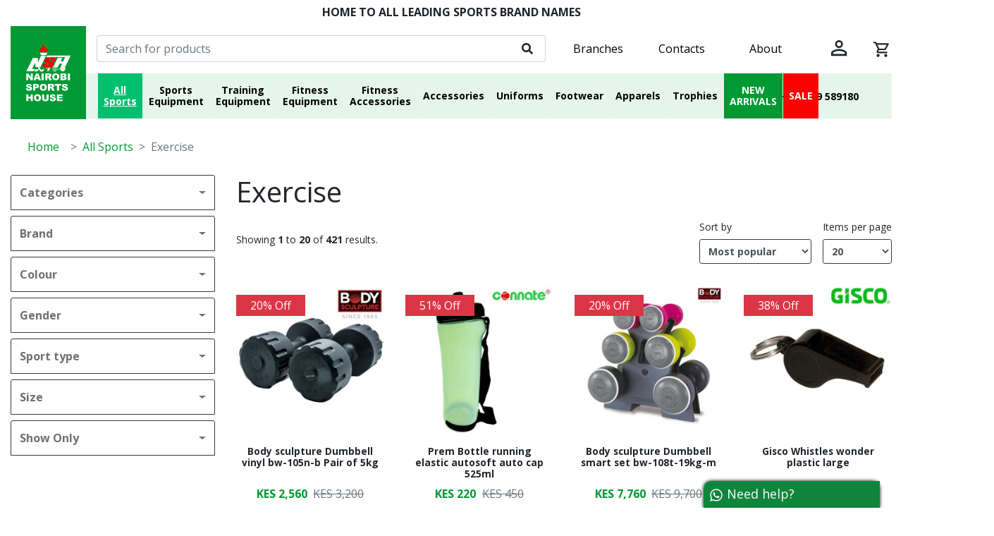

--- FILE ---
content_type: text/html; charset=utf-8
request_url: https://nairobisportshouse.com/catalogue/category/all-sports/exercise/
body_size: 32731
content:


<!DOCTYPE html>
<html lang="en"
      prefix="og: http://ogp.me/ns# product: http://ogp.me/ns/product#">
    <head>
        <title>
            
    Exercise | 
    
        
    
    Nairobi Sports House

    


        </title>

        <meta charset="utf-8">
        <meta name="viewport"
              content="width=device-width, minimum-scale=0.25, maximum-scale=1.6, initial-scale=1.0">
        <meta name="apple-mobile-web-app-capable" content="yes">
        <meta name="description"
              content="
    
">
        
            <link rel="icon" type="image/png" href="/static/img/favicon.5193b1b46848.png">
        

        
            <link href="https://fonts.googleapis.com/css?family=Open+Sans:400,700&amp;subset=latin-ext"
                  rel="stylesheet">
        

        
    
        <meta property="og:title" content="Exercise">
<meta property="og:type" content="website">
<meta property="og:url" content="https://nairobisportshouse.com/catalogue/category/all-sports/exercise/">
<meta property="og:image" content="https://nairobisportshouse.com/media/categories/exercise_equipment_6XUWmJt.jpg">

<meta property="og:site_name" content="Nairobi Sports House">






    


        
            <link type="text/css" href="/static/webpack_bundles/main.5cbd8a5b9960.css" rel="stylesheet" />
        

        
        

        

        
            
    
        <script async
                src="https://www.googletagmanager.com/gtag/js?id=AW-17366523903"></script>
        <script>
            window.dataLayer = window.dataLayer || [];
            function gtag(){dataLayer.push(arguments);}
            gtag('js', new Date());
            gtag('config', 'AW-17366523903');
        </script>

    

        
    </head>

    <body id="default"
          class="">
        
        
    <div class="page">
        
    <header class="page-header">
        
            
            
            
                
                    
                        <section class="top-banner block block-text m-0 text-center promotions-top-bar-text">
                            <p data-block-key="zv3in"><b>HOME TO ALL LEADING SPORTS BRAND NAMES</b></p>
                        </section>
                    
                
            
        
    

    <div class="container">
        <div class="row align-items-center h-100">
            <div class="header-brand col-lg-1">
                <a href="/">
                    <img class="img-fluid header-logo"
                         alt="Nairobi Sports House"
                         src="/static/img/logo.da750b896532.svg">
                    <span class="sr-only">Nairobi Sports House</span>
                </a>
            </div>

            <div class="col-lg-11">
                
                    

<div class="header-main d-none d-lg-block">
    <div class="container">
        <div class="row">
            <div class="header-search d-none d-lg-block col-12 col-lg-7">

<form id="header-search-form"
      data-suggest-url="/catalogue/search/suggest/"
      data-search-url="/search/"
      class="form-inline"
      method="get"
      action="/search/">
    <div class="input-group">
        
        
        
            
                <input type="search" name="q" placeholder="Search for products" tabindex="1" class="form-control input-search typeahead" autocomplete="off" required="required" id="id_q">
            
        
        <div class="input-group-append">
            
    <button class="btn btn-icon btn-light" type="submit">
<svg class="icon icon-search" role="presentation">
    <use href="/static/regulus_oscar/svg/icons.1117c5876f83.svg#search"></use>
</svg>
</button>

        </div>
    </div>
</form>
</div>

            <div class="col-lg-5 secondary-nav">
                <div class="row align-items-center">
                    <a class="col-3 secondary-nav-link" href="/stores/">Branches</a>
                    <a class="col-3 secondary-nav-link" href="/contact/">Contacts</a>
                    <a class="col-3 secondary-nav-link" href="/about/">About</a>
                    <div class="col-3">
                        <div class="row">
                            <div class="header-basket col-6">

<div class="btn-group" role="group">
    <div id="header-account-btn"
         class="dropdown"
         data-toggle="dropdown"
         aria-haspopup="true"
         aria-expanded="false">
        <button class="btn btn-icon" type="button">
            
<svg class="icon icon-account" role="presentation">
    <use href="/static/regulus_oscar/svg/icons.1117c5876f83.svg#account"></use>
</svg>

            
        </button>
    </div>

    <div id="header-account-dropdown"
         class="dropdown-menu dropdown-menu-right px-2"
         aria-labelledby="header-account-btn">
        
            <a class="btn btn-primary btn-block" href="/accounts/login/">Login</a>
            <a class="btn btn-outline-primary btn-block"
               href="/accounts/register/">Create account</a>
        
    </div>
</div>
</div>
                            <div class="header-basket col-6 ">
                                

<div class="btn-group" role="group">
    
    <div id="header-basket-btn"
         class="dropdown"
         data-toggle="dropdown"
         aria-haspopup="true"
         aria-expanded="false">
        <button class="btn btn-icon" type="button">
            
<svg class="icon icon-basket" role="presentation">
    <use href="/static/regulus_oscar/svg/icons.1117c5876f83.svg#basket"></use>
</svg>

            
                <span class="badge badge-pill header-basket-quantity align-top">
                    
                    
                </span>
            
            
        </button>
    </div>

    
        <div id="header-basket-dropdown"
             class="dropdown-menu dropdown-menu-right dropdown-basket"
             aria-labelledby="header-basket-btn">
            
<div class="basket-compact"
     data-csrf-token="Eo6DHKupuHDjGSHybqiTvaMWLnWpOtfoS6odpU47epH1GhELnS5OHFjjDOjBFjQw">
    
        
            <p class="text-center px-2">Your basket is empty!</p>
        
    
    <div class="basket-lines pt-2">
        
            

            
        
    </div>
    
        <div class="basket-details">
            
                
                    
                    <div class="basket-total total">
                        <span class="amount-label">
                            
                                Total
                            
                        </span>
                        <span class="amount-value">
                            
                                KES 0
                                
                            
                        </span>
                    </div>
                
            
        </div>
    
</div>

        </div>
    
</div>


                            </div>
                        </div>
                    </div>
                </div>
            </div>
        </div>
    </div>
</div>

                

                
                    

<nav class="navbar navbar-expand-lg header-menu">
    
    <div class="header-menu-mobile bg-white">
        <div class="row align-items-center">
            <div class="col-6">

<div class="btn-group" role="group">
    <div id="header-account-btn"
         class="dropdown"
         data-toggle="dropdown"
         aria-haspopup="true"
         aria-expanded="false">
        <button class="btn btn-icon" type="button">
            
<svg class="icon icon-account" role="presentation">
    <use href="/static/regulus_oscar/svg/icons.1117c5876f83.svg#account"></use>
</svg>

            
        </button>
    </div>

    <div id="header-account-dropdown"
         class="dropdown-menu dropdown-menu-right px-2"
         aria-labelledby="header-account-btn">
        
            <a class="btn btn-primary btn-block" href="/accounts/login/">Login</a>
            <a class="btn btn-outline-primary btn-block"
               href="/accounts/register/">Create account</a>
        
    </div>
</div>
</div>
            <div class="col-6">

<div class="btn-group" role="group">
    
    <div id="header-basket-btn"
         class="dropdown"
         data-toggle="dropdown"
         aria-haspopup="true"
         aria-expanded="false">
        <button class="btn btn-icon" type="button">
            
<svg class="icon icon-basket" role="presentation">
    <use href="/static/regulus_oscar/svg/icons.1117c5876f83.svg#basket"></use>
</svg>

            
                <span class="badge badge-pill header-basket-quantity align-top">
                    
                    
                </span>
            
            
        </button>
    </div>

    
        <div id="header-basket-dropdown"
             class="dropdown-menu dropdown-menu-right dropdown-basket"
             aria-labelledby="header-basket-btn">
            
<div class="basket-compact"
     data-csrf-token="Eo6DHKupuHDjGSHybqiTvaMWLnWpOtfoS6odpU47epH1GhELnS5OHFjjDOjBFjQw">
    
        
            <p class="text-center px-2">Your basket is empty!</p>
        
    
    <div class="basket-lines pt-2">
        
            

            
        
    </div>
    
        <div class="basket-details">
            
                
                    
                    <div class="basket-total total">
                        <span class="amount-label">
                            
                                Total
                            
                        </span>
                        <span class="amount-value">
                            
                                KES 0
                                
                            
                        </span>
                    </div>
                
            
        </div>
    
</div>

        </div>
    
</div>

</div>
        </div>
    </div>

    <div class="header-menu-mobile">
        <div class="row align-items-center">
            <div class="col-6">
                <button class="btn btn-icon btn-sm header-menu-btn"
                        type="button"
                        data-toggle="collapse"
                        data-target="#header-menu-search"
                        aria-controls="navbar-menu"
                        aria-expanded="false"
                        aria-label="Toggle navigation">
<svg class="icon icon-search" role="presentation">
    <use href="/static/regulus_oscar/svg/icons.1117c5876f83.svg#search"></use>
</svg>
</button>
            </div>
            <div class="col-6">
                <button class="btn btn-sm header-menu-btn"
                        type="button"
                        data-toggle="collapse"
                        data-target="#navbar-menu"
                        aria-controls="navbar-menu"
                        aria-expanded="false"
                        aria-label="Toggle navigation">
                    <span class="navbar-toggler-icon"></span>
                </button>
            </div>
        </div>
    </div>

    <div class="navbar-collapse collapse p-2" id="header-menu-search">

<form id="header-search-form"
      data-suggest-url="/catalogue/search/suggest/"
      data-search-url="/search/"
      class="form-inline"
      method="get"
      action="/search/">
    <div class="input-group">
        
        
        
            
                <input type="search" name="q" placeholder="Search for products" tabindex="1" class="form-control input-search typeahead" autocomplete="off" required="required" id="id_q">
            
        
        <div class="input-group-append">
            
    <button class="btn btn-icon btn-light" type="submit">
<svg class="icon icon-search" role="presentation">
    <use href="/static/regulus_oscar/svg/icons.1117c5876f83.svg#search"></use>
</svg>
</button>

        </div>
    </div>
</form>
</div>


    
    <div class="collapse navbar-collapse flex-row-reverse" id="navbar-menu">
        
            <div class="header-contact col-lg-2">
                
                    
                        <a href="tel:+254729589180">
<svg class="icon icon-phone" role="presentation">
    <use href="/static/regulus_oscar/svg/icons.1117c5876f83.svg#phone"></use>
</svg>
 +254 729 589180</a>
                    
                
            </div>
        
        <div id="navbar-menu-categories"
             class="navbar-nav nav-fill px-0 w-100 col-lg-10">
            
            
                
                
                    
                        
                            
                                <div class="nav-item dropdown active">
                                    <div class="nav-item-back d-none font-weight-bold">
<svg class="icon icon-chevron-left" role="presentation">
    <use href="/static/regulus_oscar/svg/icons.1117c5876f83.svg#chevron-left"></use>
</svg>
 Back</div>
                                    <div class="nav-dropdown dropdown-toggle"
                                         data-toggle="dropdown">
                                        <a href="/catalogue/category/all-sports/" class="nav-link">
                                            
                                            All Sports
                                        </a>
                                        <div class="col-2 d-block d-lg-none p-0">
                                            <span class="float-right">
<svg class="icon icon-chevron-right" role="presentation">
    <use href="/static/regulus_oscar/svg/icons.1117c5876f83.svg#chevron-right"></use>
</svg>
</span>
                                        </div>
                                    </div>
                                    
                                        <div class="dropdown-menu">
                                
                            
                
            
                    
                        
                                <div class="row align-items-center dropdown-item">
                                    <a class="col-11" href="/catalogue/category/all-sports/archery/">Archery</a>
                                    <span class="col-1 d-none d-lg-inline">
<svg class="icon icon-chevron-right" role="presentation">
    <use href="/static/regulus_oscar/svg/icons.1117c5876f83.svg#chevron-right"></use>
</svg>
</span>
                                </div>
                                
                    
                
            
                    
                        
                                <div class="row align-items-center dropdown-item">
                                    <a class="col-11" href="/catalogue/category/all-sports/athletics/">Athletics</a>
                                    <span class="col-1 d-none d-lg-inline">
<svg class="icon icon-chevron-right" role="presentation">
    <use href="/static/regulus_oscar/svg/icons.1117c5876f83.svg#chevron-right"></use>
</svg>
</span>
                                </div>
                                
                    
                
            
                    
                        
                                <div class="row align-items-center dropdown-item">
                                    <a class="col-11" href="/catalogue/category/all-sports/Badminton/">Badminton</a>
                                    <span class="col-1 d-none d-lg-inline">
<svg class="icon icon-chevron-right" role="presentation">
    <use href="/static/regulus_oscar/svg/icons.1117c5876f83.svg#chevron-right"></use>
</svg>
</span>
                                </div>
                                
                    
                
            
                    
                        
                                <div class="row align-items-center dropdown-item">
                                    <a class="col-11" href="/catalogue/category/all-sports/baseball/">Baseball</a>
                                    <span class="col-1 d-none d-lg-inline">
<svg class="icon icon-chevron-right" role="presentation">
    <use href="/static/regulus_oscar/svg/icons.1117c5876f83.svg#chevron-right"></use>
</svg>
</span>
                                </div>
                                
                    
                
            
                    
                        
                                <div class="row align-items-center dropdown-item">
                                    <a class="col-11" href="/catalogue/category/all-sports/basketball/">Basketball</a>
                                    <span class="col-1 d-none d-lg-inline">
<svg class="icon icon-chevron-right" role="presentation">
    <use href="/static/regulus_oscar/svg/icons.1117c5876f83.svg#chevron-right"></use>
</svg>
</span>
                                </div>
                                
                    
                
            
                    
                        
                                <div class="row align-items-center dropdown-item">
                                    <a class="col-11" href="/catalogue/category/all-sports/boxing-and-martial-arts/">Boxing</a>
                                    <span class="col-1 d-none d-lg-inline">
<svg class="icon icon-chevron-right" role="presentation">
    <use href="/static/regulus_oscar/svg/icons.1117c5876f83.svg#chevron-right"></use>
</svg>
</span>
                                </div>
                                
                    
                
            
                    
                        
                                <div class="row align-items-center dropdown-item">
                                    <a class="col-11" href="/catalogue/category/all-sports/camping/">Camping</a>
                                    <span class="col-1 d-none d-lg-inline">
<svg class="icon icon-chevron-right" role="presentation">
    <use href="/static/regulus_oscar/svg/icons.1117c5876f83.svg#chevron-right"></use>
</svg>
</span>
                                </div>
                                
                    
                
            
                    
                        
                                <div class="row align-items-center dropdown-item">
                                    <a class="col-11" href="/catalogue/category/all-sports/carrom/">Carrom</a>
                                    <span class="col-1 d-none d-lg-inline">
<svg class="icon icon-chevron-right" role="presentation">
    <use href="/static/regulus_oscar/svg/icons.1117c5876f83.svg#chevron-right"></use>
</svg>
</span>
                                </div>
                                
                    
                
            
                    
                        
                                <div class="row align-items-center dropdown-item">
                                    <a class="col-11" href="/catalogue/category/all-sports/cricket/">Cricket</a>
                                    <span class="col-1 d-none d-lg-inline">
<svg class="icon icon-chevron-right" role="presentation">
    <use href="/static/regulus_oscar/svg/icons.1117c5876f83.svg#chevron-right"></use>
</svg>
</span>
                                </div>
                                
                    
                
            
                    
                        
                                <div class="row align-items-center dropdown-item">
                                    <a class="col-11" href="/catalogue/category/all-sports/cycling/">Cycling</a>
                                    <span class="col-1 d-none d-lg-inline">
<svg class="icon icon-chevron-right" role="presentation">
    <use href="/static/regulus_oscar/svg/icons.1117c5876f83.svg#chevron-right"></use>
</svg>
</span>
                                </div>
                                
                    
                
            
                    
                        
                                <div class="row align-items-center dropdown-item">
                                    <a class="col-11" href="/catalogue/category/all-sports/darts/">Darts</a>
                                    <span class="col-1 d-none d-lg-inline">
<svg class="icon icon-chevron-right" role="presentation">
    <use href="/static/regulus_oscar/svg/icons.1117c5876f83.svg#chevron-right"></use>
</svg>
</span>
                                </div>
                                
                    
                
            
                    
                        
                                <div class="row align-items-center dropdown-item active">
                                    <a class="col-11" href="/catalogue/category/all-sports/exercise/">Exercise</a>
                                    <span class="col-1 d-none d-lg-inline">
<svg class="icon icon-chevron-right" role="presentation">
    <use href="/static/regulus_oscar/svg/icons.1117c5876f83.svg#chevron-right"></use>
</svg>
</span>
                                </div>
                                
                    
                
            
                    
                        
                                <div class="row align-items-center dropdown-item">
                                    <a class="col-11" href="/catalogue/category/all-sports/exercise-equipment/">Exercise Equipment</a>
                                    <span class="col-1 d-none d-lg-inline">
<svg class="icon icon-chevron-right" role="presentation">
    <use href="/static/regulus_oscar/svg/icons.1117c5876f83.svg#chevron-right"></use>
</svg>
</span>
                                </div>
                                
                    
                
            
                    
                        
                                <div class="row align-items-center dropdown-item">
                                    <a class="col-11" href="/catalogue/category/all-sports/pool-and-snooker/">Fan Zone</a>
                                    <span class="col-1 d-none d-lg-inline">
<svg class="icon icon-chevron-right" role="presentation">
    <use href="/static/regulus_oscar/svg/icons.1117c5876f83.svg#chevron-right"></use>
</svg>
</span>
                                </div>
                                
                    
                
            
                    
                        
                                <div class="row align-items-center dropdown-item">
                                    <a class="col-11" href="/catalogue/category/all-sports/fishing/">Fishing</a>
                                    <span class="col-1 d-none d-lg-inline">
<svg class="icon icon-chevron-right" role="presentation">
    <use href="/static/regulus_oscar/svg/icons.1117c5876f83.svg#chevron-right"></use>
</svg>
</span>
                                </div>
                                
                    
                
            
                    
                        
                                <div class="row align-items-center dropdown-item">
                                    <a class="col-11" href="/catalogue/category/all-sports/football/">Football</a>
                                    <span class="col-1 d-none d-lg-inline">
<svg class="icon icon-chevron-right" role="presentation">
    <use href="/static/regulus_oscar/svg/icons.1117c5876f83.svg#chevron-right"></use>
</svg>
</span>
                                </div>
                                
                    
                
            
                    
                        
                                <div class="row align-items-center dropdown-item">
                                    <a class="col-11" href="/catalogue/category/all-sports/golf/">Golf</a>
                                    <span class="col-1 d-none d-lg-inline">
<svg class="icon icon-chevron-right" role="presentation">
    <use href="/static/regulus_oscar/svg/icons.1117c5876f83.svg#chevron-right"></use>
</svg>
</span>
                                </div>
                                
                    
                
            
                    
                        
                                <div class="row align-items-center dropdown-item">
                                    <a class="col-11" href="/catalogue/category/all-sports/handball/">Handball</a>
                                    <span class="col-1 d-none d-lg-inline">
<svg class="icon icon-chevron-right" role="presentation">
    <use href="/static/regulus_oscar/svg/icons.1117c5876f83.svg#chevron-right"></use>
</svg>
</span>
                                </div>
                                
                    
                
            
                    
                        
                                <div class="row align-items-center dropdown-item">
                                    <a class="col-11" href="/catalogue/category/all-sports/hiking/">Hiking</a>
                                    <span class="col-1 d-none d-lg-inline">
<svg class="icon icon-chevron-right" role="presentation">
    <use href="/static/regulus_oscar/svg/icons.1117c5876f83.svg#chevron-right"></use>
</svg>
</span>
                                </div>
                                
                    
                
            
                    
                        
                                <div class="row align-items-center dropdown-item">
                                    <a class="col-11" href="/catalogue/category/all-sports/hockey/">Hockey</a>
                                    <span class="col-1 d-none d-lg-inline">
<svg class="icon icon-chevron-right" role="presentation">
    <use href="/static/regulus_oscar/svg/icons.1117c5876f83.svg#chevron-right"></use>
</svg>
</span>
                                </div>
                                
                    
                
            
                    
                        
                                <div class="row align-items-center dropdown-item">
                                    <a class="col-11" href="/catalogue/category/all-sports/indoor-games/">Indoor Games</a>
                                    <span class="col-1 d-none d-lg-inline">
<svg class="icon icon-chevron-right" role="presentation">
    <use href="/static/regulus_oscar/svg/icons.1117c5876f83.svg#chevron-right"></use>
</svg>
</span>
                                </div>
                                
                    
                
            
                    
                        
                                <div class="row align-items-center dropdown-item">
                                    <a class="col-11" href="/catalogue/category/all-sports/judo/">Judo</a>
                                    <span class="col-1 d-none d-lg-inline">
<svg class="icon icon-chevron-right" role="presentation">
    <use href="/static/regulus_oscar/svg/icons.1117c5876f83.svg#chevron-right"></use>
</svg>
</span>
                                </div>
                                
                    
                
            
                    
                        
                                <div class="row align-items-center dropdown-item">
                                    <a class="col-11" href="/catalogue/category/all-sports/karate/">Karate</a>
                                    <span class="col-1 d-none d-lg-inline">
<svg class="icon icon-chevron-right" role="presentation">
    <use href="/static/regulus_oscar/svg/icons.1117c5876f83.svg#chevron-right"></use>
</svg>
</span>
                                </div>
                                
                    
                
            
                    
                        
                                <div class="row align-items-center dropdown-item">
                                    <a class="col-11" href="/catalogue/category/all-sports/lacrosse/">Lacrosse</a>
                                    <span class="col-1 d-none d-lg-inline">
<svg class="icon icon-chevron-right" role="presentation">
    <use href="/static/regulus_oscar/svg/icons.1117c5876f83.svg#chevron-right"></use>
</svg>
</span>
                                </div>
                                
                    
                
            
                    
                        
                                <div class="row align-items-center dropdown-item">
                                    <a class="col-11" href="/catalogue/category/all-sports/lawn-tennis/">Lawn Tennis</a>
                                    <span class="col-1 d-none d-lg-inline">
<svg class="icon icon-chevron-right" role="presentation">
    <use href="/static/regulus_oscar/svg/icons.1117c5876f83.svg#chevron-right"></use>
</svg>
</span>
                                </div>
                                
                    
                
            
                    
                        
                                <div class="row align-items-center dropdown-item">
                                    <a class="col-11" href="/catalogue/category/all-sports/lifestyle/">Lifestyle</a>
                                    <span class="col-1 d-none d-lg-inline">
<svg class="icon icon-chevron-right" role="presentation">
    <use href="/static/regulus_oscar/svg/icons.1117c5876f83.svg#chevron-right"></use>
</svg>
</span>
                                </div>
                                
                    
                
            
                    
                        
                                <div class="row align-items-center dropdown-item">
                                    <a class="col-11" href="/catalogue/category/all-sports/netball/">Netball</a>
                                    <span class="col-1 d-none d-lg-inline">
<svg class="icon icon-chevron-right" role="presentation">
    <use href="/static/regulus_oscar/svg/icons.1117c5876f83.svg#chevron-right"></use>
</svg>
</span>
                                </div>
                                
                    
                
            
                    
                        
                                <div class="row align-items-center dropdown-item">
                                    <a class="col-11" href="/catalogue/category/all-sports/outdoor/">Outdoor</a>
                                    <span class="col-1 d-none d-lg-inline">
<svg class="icon icon-chevron-right" role="presentation">
    <use href="/static/regulus_oscar/svg/icons.1117c5876f83.svg#chevron-right"></use>
</svg>
</span>
                                </div>
                                
                    
                
            
                    
                        
                                <div class="row align-items-center dropdown-item">
                                    <a class="col-11" href="/catalogue/category/all-sports/outdoor-games/">Outdoor Games</a>
                                    <span class="col-1 d-none d-lg-inline">
<svg class="icon icon-chevron-right" role="presentation">
    <use href="/static/regulus_oscar/svg/icons.1117c5876f83.svg#chevron-right"></use>
</svg>
</span>
                                </div>
                                
                    
                
            
                    
                        
                                <div class="row align-items-center dropdown-item">
                                    <a class="col-11" href="/catalogue/category/all-sports/padel/">Padel</a>
                                    <span class="col-1 d-none d-lg-inline">
<svg class="icon icon-chevron-right" role="presentation">
    <use href="/static/regulus_oscar/svg/icons.1117c5876f83.svg#chevron-right"></use>
</svg>
</span>
                                </div>
                                
                    
                
            
                    
                        
                                <div class="row align-items-center dropdown-item">
                                    <a class="col-11" href="/catalogue/category/all-sports/pickleball/">Pickleball</a>
                                    <span class="col-1 d-none d-lg-inline">
<svg class="icon icon-chevron-right" role="presentation">
    <use href="/static/regulus_oscar/svg/icons.1117c5876f83.svg#chevron-right"></use>
</svg>
</span>
                                </div>
                                
                    
                
            
                    
                        
                                <div class="row align-items-center dropdown-item">
                                    <a class="col-11" href="/catalogue/category/all-sports/pool-snooker/">Pool / Snooker</a>
                                    <span class="col-1 d-none d-lg-inline">
<svg class="icon icon-chevron-right" role="presentation">
    <use href="/static/regulus_oscar/svg/icons.1117c5876f83.svg#chevron-right"></use>
</svg>
</span>
                                </div>
                                
                    
                
            
                    
                        
                                <div class="row align-items-center dropdown-item">
                                    <a class="col-11" href="/catalogue/category/all-sports/ppe/">Ppe</a>
                                    <span class="col-1 d-none d-lg-inline">
<svg class="icon icon-chevron-right" role="presentation">
    <use href="/static/regulus_oscar/svg/icons.1117c5876f83.svg#chevron-right"></use>
</svg>
</span>
                                </div>
                                
                    
                
            
                    
                        
                                <div class="row align-items-center dropdown-item">
                                    <a class="col-11" href="/catalogue/category/all-sports/rounders/">Rounders</a>
                                    <span class="col-1 d-none d-lg-inline">
<svg class="icon icon-chevron-right" role="presentation">
    <use href="/static/regulus_oscar/svg/icons.1117c5876f83.svg#chevron-right"></use>
</svg>
</span>
                                </div>
                                
                    
                
            
                    
                        
                                <div class="row align-items-center dropdown-item">
                                    <a class="col-11" href="/catalogue/category/all-sports/rugby/">Rugby</a>
                                    <span class="col-1 d-none d-lg-inline">
<svg class="icon icon-chevron-right" role="presentation">
    <use href="/static/regulus_oscar/svg/icons.1117c5876f83.svg#chevron-right"></use>
</svg>
</span>
                                </div>
                                
                    
                
            
                    
                        
                                <div class="row align-items-center dropdown-item">
                                    <a class="col-11" href="/catalogue/category/all-sports/running/">Running</a>
                                    <span class="col-1 d-none d-lg-inline">
<svg class="icon icon-chevron-right" role="presentation">
    <use href="/static/regulus_oscar/svg/icons.1117c5876f83.svg#chevron-right"></use>
</svg>
</span>
                                </div>
                                
                    
                
            
                    
                        
                                <div class="row align-items-center dropdown-item">
                                    <a class="col-11" href="/catalogue/category/all-sports/skateboarding/">Skateboarding</a>
                                    <span class="col-1 d-none d-lg-inline">
<svg class="icon icon-chevron-right" role="presentation">
    <use href="/static/regulus_oscar/svg/icons.1117c5876f83.svg#chevron-right"></use>
</svg>
</span>
                                </div>
                                
                    
                
            
                    
                        
                                <div class="row align-items-center dropdown-item">
                                    <a class="col-11" href="/catalogue/category/all-sports/skating/">Skating</a>
                                    <span class="col-1 d-none d-lg-inline">
<svg class="icon icon-chevron-right" role="presentation">
    <use href="/static/regulus_oscar/svg/icons.1117c5876f83.svg#chevron-right"></use>
</svg>
</span>
                                </div>
                                
                    
                
            
                    
                        
                                <div class="row align-items-center dropdown-item">
                                    <a class="col-11" href="/catalogue/category/all-sports/softball/">Softball</a>
                                    <span class="col-1 d-none d-lg-inline">
<svg class="icon icon-chevron-right" role="presentation">
    <use href="/static/regulus_oscar/svg/icons.1117c5876f83.svg#chevron-right"></use>
</svg>
</span>
                                </div>
                                
                    
                
            
                    
                        
                                <div class="row align-items-center dropdown-item">
                                    <a class="col-11" href="/catalogue/category/all-sports/squash/">Squash</a>
                                    <span class="col-1 d-none d-lg-inline">
<svg class="icon icon-chevron-right" role="presentation">
    <use href="/static/regulus_oscar/svg/icons.1117c5876f83.svg#chevron-right"></use>
</svg>
</span>
                                </div>
                                
                    
                
            
                    
                        
                                <div class="row align-items-center dropdown-item">
                                    <a class="col-11" href="/catalogue/category/all-sports/swimming/">Swimming</a>
                                    <span class="col-1 d-none d-lg-inline">
<svg class="icon icon-chevron-right" role="presentation">
    <use href="/static/regulus_oscar/svg/icons.1117c5876f83.svg#chevron-right"></use>
</svg>
</span>
                                </div>
                                
                    
                
            
                    
                        
                                <div class="row align-items-center dropdown-item">
                                    <a class="col-11" href="/catalogue/category/all-sports/table-tennis/">Table Tennis</a>
                                    <span class="col-1 d-none d-lg-inline">
<svg class="icon icon-chevron-right" role="presentation">
    <use href="/static/regulus_oscar/svg/icons.1117c5876f83.svg#chevron-right"></use>
</svg>
</span>
                                </div>
                                
                    
                
            
                    
                        
                                <div class="row align-items-center dropdown-item">
                                    <a class="col-11" href="/catalogue/category/all-sports/taekwondo/">Taekwondo</a>
                                    <span class="col-1 d-none d-lg-inline">
<svg class="icon icon-chevron-right" role="presentation">
    <use href="/static/regulus_oscar/svg/icons.1117c5876f83.svg#chevron-right"></use>
</svg>
</span>
                                </div>
                                
                    
                
            
                    
                        
                                <div class="row align-items-center dropdown-item">
                                    <a class="col-11" href="/catalogue/category/all-sports/tennikoit/">Tennikoit</a>
                                    <span class="col-1 d-none d-lg-inline">
<svg class="icon icon-chevron-right" role="presentation">
    <use href="/static/regulus_oscar/svg/icons.1117c5876f83.svg#chevron-right"></use>
</svg>
</span>
                                </div>
                                
                    
                
            
                    
                        
                                <div class="row align-items-center dropdown-item">
                                    <a class="col-11" href="/catalogue/category/all-sports/training/">Training</a>
                                    <span class="col-1 d-none d-lg-inline">
<svg class="icon icon-chevron-right" role="presentation">
    <use href="/static/regulus_oscar/svg/icons.1117c5876f83.svg#chevron-right"></use>
</svg>
</span>
                                </div>
                                
                    
                
            
                    
                        
                                <div class="row align-items-center dropdown-item">
                                    <a class="col-11" href="/catalogue/category/all-sports/volleyball/">Volleyball</a>
                                    <span class="col-1 d-none d-lg-inline">
<svg class="icon icon-chevron-right" role="presentation">
    <use href="/static/regulus_oscar/svg/icons.1117c5876f83.svg#chevron-right"></use>
</svg>
</span>
                                </div>
                                
                    
                
            
                    
                        
                                <div class="row align-items-center dropdown-item">
                                    <a class="col-11" href="/catalogue/category/all-sports/walking/">Walking</a>
                                    <span class="col-1 d-none d-lg-inline">
<svg class="icon icon-chevron-right" role="presentation">
    <use href="/static/regulus_oscar/svg/icons.1117c5876f83.svg#chevron-right"></use>
</svg>
</span>
                                </div>
                                
                    
                
            
                    
                        
                                <div class="row align-items-center dropdown-item">
                                    <a class="col-11" href="/catalogue/category/all-sports/water-polo/">Water Polo</a>
                                    <span class="col-1 d-none d-lg-inline">
<svg class="icon icon-chevron-right" role="presentation">
    <use href="/static/regulus_oscar/svg/icons.1117c5876f83.svg#chevron-right"></use>
</svg>
</span>
                                </div>
                                
                    
                
            
                    
                        
                                <div class="row align-items-center dropdown-item">
                                    <a class="col-11" href="/catalogue/category/all-sports/weightlifting/">Weightlifting</a>
                                    <span class="col-1 d-none d-lg-inline">
<svg class="icon icon-chevron-right" role="presentation">
    <use href="/static/regulus_oscar/svg/icons.1117c5876f83.svg#chevron-right"></use>
</svg>
</span>
                                </div>
                                
                    
                
            
                    
                        
                                <div class="row align-items-center dropdown-item">
                                    <a class="col-11" href="/catalogue/category/all-sports/not-sports-specific/">Not Sports Specific</a>
                                    <span class="col-1 d-none d-lg-inline">
<svg class="icon icon-chevron-right" role="presentation">
    <use href="/static/regulus_oscar/svg/icons.1117c5876f83.svg#chevron-right"></use>
</svg>
</span>
                                </div>
                                
                    
                
            
                    
                        
                                <div class="row align-items-center dropdown-item">
                                    <a class="col-11" href="/catalogue/category/all-sports/martial-arts/">Martial Arts</a>
                                    <span class="col-1 d-none d-lg-inline">
<svg class="icon icon-chevron-right" role="presentation">
    <use href="/static/regulus_oscar/svg/icons.1117c5876f83.svg#chevron-right"></use>
</svg>
</span>
                                </div>
                                
                    
                
            
                    
                        
                                <div class="row align-items-center dropdown-item">
                                    <a class="col-11" href="/catalogue/category/all-sports/lawn-tennis/">Lawn tennis</a>
                                    <span class="col-1 d-none d-lg-inline">
<svg class="icon icon-chevron-right" role="presentation">
    <use href="/static/regulus_oscar/svg/icons.1117c5876f83.svg#chevron-right"></use>
</svg>
</span>
                                </div>
                                
                                </div>
                            </div>
                        
                    
                
            
                    
                        
                            
                                <div class="nav-item dropdown">
                                    <div class="nav-item-back d-none font-weight-bold">
<svg class="icon icon-chevron-left" role="presentation">
    <use href="/static/regulus_oscar/svg/icons.1117c5876f83.svg#chevron-left"></use>
</svg>
 Back</div>
                                    <div class="nav-dropdown dropdown-toggle"
                                         data-toggle="dropdown">
                                        <a href="/catalogue/category/sports-equipment/" class="nav-link">
                                            
                                            Sports Equipment
                                        </a>
                                        <div class="col-2 d-block d-lg-none p-0">
                                            <span class="float-right">
<svg class="icon icon-chevron-right" role="presentation">
    <use href="/static/regulus_oscar/svg/icons.1117c5876f83.svg#chevron-right"></use>
</svg>
</span>
                                        </div>
                                    </div>
                                    
                                        <div class="dropdown-menu">
                                
                            
                
            
                    
                        
                                <div class="row align-items-center dropdown-item">
                                    <a class="col-11" href="/catalogue/category/sports-equipment/bars/">Bars</a>
                                    <span class="col-1 d-none d-lg-inline">
<svg class="icon icon-chevron-right" role="presentation">
    <use href="/static/regulus_oscar/svg/icons.1117c5876f83.svg#chevron-right"></use>
</svg>
</span>
                                </div>
                                
                    
                
            
                    
                        
                                <div class="row align-items-center dropdown-item">
                                    <a class="col-11" href="/catalogue/category/sports-equipment/balls/">Balls</a>
                                    <span class="col-1 d-none d-lg-inline">
<svg class="icon icon-chevron-right" role="presentation">
    <use href="/static/regulus_oscar/svg/icons.1117c5876f83.svg#chevron-right"></use>
</svg>
</span>
                                </div>
                                
                    
                
            
                    
                        
                                <div class="row align-items-center dropdown-item">
                                    <a class="col-11" href="/catalogue/category/sports-equipment/base/">Base</a>
                                    <span class="col-1 d-none d-lg-inline">
<svg class="icon icon-chevron-right" role="presentation">
    <use href="/static/regulus_oscar/svg/icons.1117c5876f83.svg#chevron-right"></use>
</svg>
</span>
                                </div>
                                
                    
                
            
                    
                        
                                <div class="row align-items-center dropdown-item">
                                    <a class="col-11" href="/catalogue/category/sports-equipment/bat-tape/">Bat Tape</a>
                                    <span class="col-1 d-none d-lg-inline">
<svg class="icon icon-chevron-right" role="presentation">
    <use href="/static/regulus_oscar/svg/icons.1117c5876f83.svg#chevron-right"></use>
</svg>
</span>
                                </div>
                                
                    
                
            
                    
                        
                                <div class="row align-items-center dropdown-item">
                                    <a class="col-11" href="/catalogue/category/sports-equipment/bats/">Bats</a>
                                    <span class="col-1 d-none d-lg-inline">
<svg class="icon icon-chevron-right" role="presentation">
    <use href="/static/regulus_oscar/svg/icons.1117c5876f83.svg#chevron-right"></use>
</svg>
</span>
                                </div>
                                
                    
                
            
                    
                        
                                <div class="row align-items-center dropdown-item">
                                    <a class="col-11" href="/catalogue/category/sports-equipment/block/">Block</a>
                                    <span class="col-1 d-none d-lg-inline">
<svg class="icon icon-chevron-right" role="presentation">
    <use href="/static/regulus_oscar/svg/icons.1117c5876f83.svg#chevron-right"></use>
</svg>
</span>
                                </div>
                                
                    
                
            
                    
                        
                                <div class="row align-items-center dropdown-item">
                                    <a class="col-11" href="/catalogue/category/sports-equipment/board-set/">Board Set</a>
                                    <span class="col-1 d-none d-lg-inline">
<svg class="icon icon-chevron-right" role="presentation">
    <use href="/static/regulus_oscar/svg/icons.1117c5876f83.svg#chevron-right"></use>
</svg>
</span>
                                </div>
                                
                    
                
            
                    
                        
                                <div class="row align-items-center dropdown-item">
                                    <a class="col-11" href="/catalogue/category/sports-equipment/boards/">Boards</a>
                                    <span class="col-1 d-none d-lg-inline">
<svg class="icon icon-chevron-right" role="presentation">
    <use href="/static/regulus_oscar/svg/icons.1117c5876f83.svg#chevron-right"></use>
</svg>
</span>
                                </div>
                                
                    
                
            
                    
                        
                                <div class="row align-items-center dropdown-item">
                                    <a class="col-11" href="/catalogue/category/sports-equipment/clubs-set/">Clubs Set</a>
                                    <span class="col-1 d-none d-lg-inline">
<svg class="icon icon-chevron-right" role="presentation">
    <use href="/static/regulus_oscar/svg/icons.1117c5876f83.svg#chevron-right"></use>
</svg>
</span>
                                </div>
                                
                    
                
            
                    
                        
                                <div class="row align-items-center dropdown-item">
                                    <a class="col-11" href="/catalogue/category/sports-equipment/club/">Club</a>
                                    <span class="col-1 d-none d-lg-inline">
<svg class="icon icon-chevron-right" role="presentation">
    <use href="/static/regulus_oscar/svg/icons.1117c5876f83.svg#chevron-right"></use>
</svg>
</span>
                                </div>
                                
                    
                
            
                    
                        
                                <div class="row align-items-center dropdown-item">
                                    <a class="col-11" href="/catalogue/category/sports-equipment/combo-goalkeeper/">Combo-Goalkeeper</a>
                                    <span class="col-1 d-none d-lg-inline">
<svg class="icon icon-chevron-right" role="presentation">
    <use href="/static/regulus_oscar/svg/icons.1117c5876f83.svg#chevron-right"></use>
</svg>
</span>
                                </div>
                                
                    
                
            
                    
                        
                                <div class="row align-items-center dropdown-item">
                                    <a class="col-11" href="/catalogue/category/sports-equipment/cricket-set/">Cricket Set</a>
                                    <span class="col-1 d-none d-lg-inline">
<svg class="icon icon-chevron-right" role="presentation">
    <use href="/static/regulus_oscar/svg/icons.1117c5876f83.svg#chevron-right"></use>
</svg>
</span>
                                </div>
                                
                    
                
            
                    
                        
                                <div class="row align-items-center dropdown-item">
                                    <a class="col-11" href="/catalogue/category/sports-equipment/cycles/">Cycles</a>
                                    <span class="col-1 d-none d-lg-inline">
<svg class="icon icon-chevron-right" role="presentation">
    <use href="/static/regulus_oscar/svg/icons.1117c5876f83.svg#chevron-right"></use>
</svg>
</span>
                                </div>
                                
                    
                
            
                    
                        
                                <div class="row align-items-center dropdown-item">
                                    <a class="col-11" href="/catalogue/category/sports-equipment/dart/">Dart</a>
                                    <span class="col-1 d-none d-lg-inline">
<svg class="icon icon-chevron-right" role="presentation">
    <use href="/static/regulus_oscar/svg/icons.1117c5876f83.svg#chevron-right"></use>
</svg>
</span>
                                </div>
                                
                    
                
            
                    
                        
                                <div class="row align-items-center dropdown-item">
                                    <a class="col-11" href="/catalogue/category/sports-equipment/dart-board/">Dart Board</a>
                                    <span class="col-1 d-none d-lg-inline">
<svg class="icon icon-chevron-right" role="presentation">
    <use href="/static/regulus_oscar/svg/icons.1117c5876f83.svg#chevron-right"></use>
</svg>
</span>
                                </div>
                                
                    
                
            
                    
                        
                                <div class="row align-items-center dropdown-item">
                                    <a class="col-11" href="/catalogue/category/sports-equipment/discuss/">Discus</a>
                                    <span class="col-1 d-none d-lg-inline">
<svg class="icon icon-chevron-right" role="presentation">
    <use href="/static/regulus_oscar/svg/icons.1117c5876f83.svg#chevron-right"></use>
</svg>
</span>
                                </div>
                                
                    
                
            
                    
                        
                                <div class="row align-items-center dropdown-item">
                                    <a class="col-11" href="/catalogue/category/sports-equipment/gloves/">Gloves</a>
                                    <span class="col-1 d-none d-lg-inline">
<svg class="icon icon-chevron-right" role="presentation">
    <use href="/static/regulus_oscar/svg/icons.1117c5876f83.svg#chevron-right"></use>
</svg>
</span>
                                </div>
                                
                    
                
            
                    
                        
                                <div class="row align-items-center dropdown-item">
                                    <a class="col-11" href="/catalogue/category/sports-equipment/hammer/">Hammer</a>
                                    <span class="col-1 d-none d-lg-inline">
<svg class="icon icon-chevron-right" role="presentation">
    <use href="/static/regulus_oscar/svg/icons.1117c5876f83.svg#chevron-right"></use>
</svg>
</span>
                                </div>
                                
                    
                
            
                    
                        
                                <div class="row align-items-center dropdown-item">
                                    <a class="col-11" href="/catalogue/category/sports-equipment/hockey/">Hockey</a>
                                    <span class="col-1 d-none d-lg-inline">
<svg class="icon icon-chevron-right" role="presentation">
    <use href="/static/regulus_oscar/svg/icons.1117c5876f83.svg#chevron-right"></use>
</svg>
</span>
                                </div>
                                
                    
                
            
                    
                        
                                <div class="row align-items-center dropdown-item">
                                    <a class="col-11" href="/catalogue/category/sports-equipment/javelin/">Javelin</a>
                                    <span class="col-1 d-none d-lg-inline">
<svg class="icon icon-chevron-right" role="presentation">
    <use href="/static/regulus_oscar/svg/icons.1117c5876f83.svg#chevron-right"></use>
</svg>
</span>
                                </div>
                                
                    
                
            
                    
                        
                                <div class="row align-items-center dropdown-item">
                                    <a class="col-11" href="/catalogue/category/sports-equipment/nets/">Nets</a>
                                    <span class="col-1 d-none d-lg-inline">
<svg class="icon icon-chevron-right" role="presentation">
    <use href="/static/regulus_oscar/svg/icons.1117c5876f83.svg#chevron-right"></use>
</svg>
</span>
                                </div>
                                
                    
                
            
                    
                        
                                <div class="row align-items-center dropdown-item">
                                    <a class="col-11" href="/catalogue/category/sports-equipment/net-post/">Net &amp; Post</a>
                                    <span class="col-1 d-none d-lg-inline">
<svg class="icon icon-chevron-right" role="presentation">
    <use href="/static/regulus_oscar/svg/icons.1117c5876f83.svg#chevron-right"></use>
</svg>
</span>
                                </div>
                                
                    
                
            
                    
                        
                                <div class="row align-items-center dropdown-item">
                                    <a class="col-11" href="/catalogue/category/sports-equipment/pool-accessories/">Pool Accessories</a>
                                    <span class="col-1 d-none d-lg-inline">
<svg class="icon icon-chevron-right" role="presentation">
    <use href="/static/regulus_oscar/svg/icons.1117c5876f83.svg#chevron-right"></use>
</svg>
</span>
                                </div>
                                
                    
                
            
                    
                        
                                <div class="row align-items-center dropdown-item">
                                    <a class="col-11" href="/catalogue/category/sports-equipment/posts/">Posts</a>
                                    <span class="col-1 d-none d-lg-inline">
<svg class="icon icon-chevron-right" role="presentation">
    <use href="/static/regulus_oscar/svg/icons.1117c5876f83.svg#chevron-right"></use>
</svg>
</span>
                                </div>
                                
                    
                
            
                    
                        
                                <div class="row align-items-center dropdown-item">
                                    <a class="col-11" href="/catalogue/category/sports-equipment/racket/">Racket</a>
                                    <span class="col-1 d-none d-lg-inline">
<svg class="icon icon-chevron-right" role="presentation">
    <use href="/static/regulus_oscar/svg/icons.1117c5876f83.svg#chevron-right"></use>
</svg>
</span>
                                </div>
                                
                    
                
            
                    
                        
                                <div class="row align-items-center dropdown-item">
                                    <a class="col-11" href="/catalogue/category/sports-equipment/racket-set/">Racket Set</a>
                                    <span class="col-1 d-none d-lg-inline">
<svg class="icon icon-chevron-right" role="presentation">
    <use href="/static/regulus_oscar/svg/icons.1117c5876f83.svg#chevron-right"></use>
</svg>
</span>
                                </div>
                                
                    
                
            
                    
                        
                                <div class="row align-items-center dropdown-item">
                                    <a class="col-11" href="/catalogue/category/sports-equipment/relay-batons/">Relay Batons</a>
                                    <span class="col-1 d-none d-lg-inline">
<svg class="icon icon-chevron-right" role="presentation">
    <use href="/static/regulus_oscar/svg/icons.1117c5876f83.svg#chevron-right"></use>
</svg>
</span>
                                </div>
                                
                    
                
            
                    
                        
                                <div class="row align-items-center dropdown-item">
                                    <a class="col-11" href="/catalogue/category/sports-equipment/rings/">Rings</a>
                                    <span class="col-1 d-none d-lg-inline">
<svg class="icon icon-chevron-right" role="presentation">
    <use href="/static/regulus_oscar/svg/icons.1117c5876f83.svg#chevron-right"></use>
</svg>
</span>
                                </div>
                                
                    
                
            
                    
                        
                                <div class="row align-items-center dropdown-item">
                                    <a class="col-11" href="/catalogue/category/sports-equipment/shot-put/">Shot Put</a>
                                    <span class="col-1 d-none d-lg-inline">
<svg class="icon icon-chevron-right" role="presentation">
    <use href="/static/regulus_oscar/svg/icons.1117c5876f83.svg#chevron-right"></use>
</svg>
</span>
                                </div>
                                
                    
                
            
                    
                        
                                <div class="row align-items-center dropdown-item">
                                    <a class="col-11" href="/catalogue/category/sports-equipment/shuttle-cock/">Shuttle Cock</a>
                                    <span class="col-1 d-none d-lg-inline">
<svg class="icon icon-chevron-right" role="presentation">
    <use href="/static/regulus_oscar/svg/icons.1117c5876f83.svg#chevron-right"></use>
</svg>
</span>
                                </div>
                                
                    
                
            
                    
                        
                                <div class="row align-items-center dropdown-item">
                                    <a class="col-11" href="/catalogue/category/sports-equipment/skateboard/">Skateboard</a>
                                    <span class="col-1 d-none d-lg-inline">
<svg class="icon icon-chevron-right" role="presentation">
    <use href="/static/regulus_oscar/svg/icons.1117c5876f83.svg#chevron-right"></use>
</svg>
</span>
                                </div>
                                
                    
                
            
                    
                        
                                <div class="row align-items-center dropdown-item">
                                    <a class="col-11" href="/catalogue/category/sports-equipment/stand/">Stand</a>
                                    <span class="col-1 d-none d-lg-inline">
<svg class="icon icon-chevron-right" role="presentation">
    <use href="/static/regulus_oscar/svg/icons.1117c5876f83.svg#chevron-right"></use>
</svg>
</span>
                                </div>
                                
                    
                
            
                    
                        
                                <div class="row align-items-center dropdown-item">
                                    <a class="col-11" href="/catalogue/category/sports-equipment/sticks/">Sticks</a>
                                    <span class="col-1 d-none d-lg-inline">
<svg class="icon icon-chevron-right" role="presentation">
    <use href="/static/regulus_oscar/svg/icons.1117c5876f83.svg#chevron-right"></use>
</svg>
</span>
                                </div>
                                
                    
                
            
                    
                        
                                <div class="row align-items-center dropdown-item">
                                    <a class="col-11" href="/catalogue/category/sports-equipment/stumps/">Stumps</a>
                                    <span class="col-1 d-none d-lg-inline">
<svg class="icon icon-chevron-right" role="presentation">
    <use href="/static/regulus_oscar/svg/icons.1117c5876f83.svg#chevron-right"></use>
</svg>
</span>
                                </div>
                                
                    
                
            
                    
                        
                                <div class="row align-items-center dropdown-item">
                                    <a class="col-11" href="/catalogue/category/sports-equipment/table/">Table</a>
                                    <span class="col-1 d-none d-lg-inline">
<svg class="icon icon-chevron-right" role="presentation">
    <use href="/static/regulus_oscar/svg/icons.1117c5876f83.svg#chevron-right"></use>
</svg>
</span>
                                </div>
                                
                    
                
            
                    
                        
                                <div class="row align-items-center dropdown-item">
                                    <a class="col-11" href="/catalogue/category/sports-equipment/table-tennis-set/">Table Tennis Set</a>
                                    <span class="col-1 d-none d-lg-inline">
<svg class="icon icon-chevron-right" role="presentation">
    <use href="/static/regulus_oscar/svg/icons.1117c5876f83.svg#chevron-right"></use>
</svg>
</span>
                                </div>
                                
                    
                
            
                    
                        
                                <div class="row align-items-center dropdown-item">
                                    <a class="col-11" href="/catalogue/category/sports-equipment/tug-of-war-rope/">Tug Of War Rope</a>
                                    <span class="col-1 d-none d-lg-inline">
<svg class="icon icon-chevron-right" role="presentation">
    <use href="/static/regulus_oscar/svg/icons.1117c5876f83.svg#chevron-right"></use>
</svg>
</span>
                                </div>
                                
                    
                
            
                    
                        
                                <div class="row align-items-center dropdown-item">
                                    <a class="col-11" href="/catalogue/category/sports-equipment/bow/">Bow</a>
                                    <span class="col-1 d-none d-lg-inline">
<svg class="icon icon-chevron-right" role="presentation">
    <use href="/static/regulus_oscar/svg/icons.1117c5876f83.svg#chevron-right"></use>
</svg>
</span>
                                </div>
                                
                    
                
            
                    
                        
                                <div class="row align-items-center dropdown-item">
                                    <a class="col-11" href="/catalogue/category/sports-equipment/arrow/">Arrow</a>
                                    <span class="col-1 d-none d-lg-inline">
<svg class="icon icon-chevron-right" role="presentation">
    <use href="/static/regulus_oscar/svg/icons.1117c5876f83.svg#chevron-right"></use>
</svg>
</span>
                                </div>
                                
                    
                
            
                    
                        
                                <div class="row align-items-center dropdown-item">
                                    <a class="col-11" href="/catalogue/category/sports-equipment/target/">Target</a>
                                    <span class="col-1 d-none d-lg-inline">
<svg class="icon icon-chevron-right" role="presentation">
    <use href="/static/regulus_oscar/svg/icons.1117c5876f83.svg#chevron-right"></use>
</svg>
</span>
                                </div>
                                
                    
                
            
                    
                        
                                <div class="row align-items-center dropdown-item">
                                    <a class="col-11" href="/catalogue/category/sports-equipment/ballsall-sports/">BallsAll Sports</a>
                                    <span class="col-1 d-none d-lg-inline">
<svg class="icon icon-chevron-right" role="presentation">
    <use href="/static/regulus_oscar/svg/icons.1117c5876f83.svg#chevron-right"></use>
</svg>
</span>
                                </div>
                                
                                </div>
                            </div>
                        
                    
                
            
                    
                        
                            
                                <div class="nav-item dropdown">
                                    <div class="nav-item-back d-none font-weight-bold">
<svg class="icon icon-chevron-left" role="presentation">
    <use href="/static/regulus_oscar/svg/icons.1117c5876f83.svg#chevron-left"></use>
</svg>
 Back</div>
                                    <div class="nav-dropdown dropdown-toggle"
                                         data-toggle="dropdown">
                                        <a href="/catalogue/category/training-equipment/" class="nav-link">
                                            
                                            Training Equipment
                                        </a>
                                        <div class="col-2 d-block d-lg-none p-0">
                                            <span class="float-right">
<svg class="icon icon-chevron-right" role="presentation">
    <use href="/static/regulus_oscar/svg/icons.1117c5876f83.svg#chevron-right"></use>
</svg>
</span>
                                        </div>
                                    </div>
                                    
                                        <div class="dropdown-menu">
                                
                            
                
            
                    
                        
                                <div class="row align-items-center dropdown-item">
                                    <a class="col-11" href="/catalogue/category/training-equipment/arch/">Arch</a>
                                    <span class="col-1 d-none d-lg-inline">
<svg class="icon icon-chevron-right" role="presentation">
    <use href="/static/regulus_oscar/svg/icons.1117c5876f83.svg#chevron-right"></use>
</svg>
</span>
                                </div>
                                
                    
                
            
                    
                        
                                <div class="row align-items-center dropdown-item">
                                    <a class="col-11" href="/catalogue/category/training-equipment/base/">Base</a>
                                    <span class="col-1 d-none d-lg-inline">
<svg class="icon icon-chevron-right" role="presentation">
    <use href="/static/regulus_oscar/svg/icons.1117c5876f83.svg#chevron-right"></use>
</svg>
</span>
                                </div>
                                
                    
                
            
                    
                        
                                <div class="row align-items-center dropdown-item">
                                    <a class="col-11" href="/catalogue/category/training-equipment/cones/">Cones</a>
                                    <span class="col-1 d-none d-lg-inline">
<svg class="icon icon-chevron-right" role="presentation">
    <use href="/static/regulus_oscar/svg/icons.1117c5876f83.svg#chevron-right"></use>
</svg>
</span>
                                </div>
                                
                    
                
            
                    
                        
                                <div class="row align-items-center dropdown-item">
                                    <a class="col-11" href="/catalogue/category/training-equipment/dot/">Dot</a>
                                    <span class="col-1 d-none d-lg-inline">
<svg class="icon icon-chevron-right" role="presentation">
    <use href="/static/regulus_oscar/svg/icons.1117c5876f83.svg#chevron-right"></use>
</svg>
</span>
                                </div>
                                
                    
                
            
                    
                        
                                <div class="row align-items-center dropdown-item">
                                    <a class="col-11" href="/catalogue/category/training-equipment/hurdles/">Hurdles</a>
                                    <span class="col-1 d-none d-lg-inline">
<svg class="icon icon-chevron-right" role="presentation">
    <use href="/static/regulus_oscar/svg/icons.1117c5876f83.svg#chevron-right"></use>
</svg>
</span>
                                </div>
                                
                    
                
            
                    
                        
                                <div class="row align-items-center dropdown-item">
                                    <a class="col-11" href="/catalogue/category/training-equipment/ladders/">Ladders</a>
                                    <span class="col-1 d-none d-lg-inline">
<svg class="icon icon-chevron-right" role="presentation">
    <use href="/static/regulus_oscar/svg/icons.1117c5876f83.svg#chevron-right"></use>
</svg>
</span>
                                </div>
                                
                    
                
            
                    
                        
                                <div class="row align-items-center dropdown-item">
                                    <a class="col-11" href="/catalogue/category/training-equipment/multi-trainer/">Multi Trainer</a>
                                    <span class="col-1 d-none d-lg-inline">
<svg class="icon icon-chevron-right" role="presentation">
    <use href="/static/regulus_oscar/svg/icons.1117c5876f83.svg#chevron-right"></use>
</svg>
</span>
                                </div>
                                
                    
                
            
                    
                        
                                <div class="row align-items-center dropdown-item">
                                    <a class="col-11" href="/catalogue/category/training-equipment/parachute/">Parachute</a>
                                    <span class="col-1 d-none d-lg-inline">
<svg class="icon icon-chevron-right" role="presentation">
    <use href="/static/regulus_oscar/svg/icons.1117c5876f83.svg#chevron-right"></use>
</svg>
</span>
                                </div>
                                
                    
                
            
                    
                        
                                <div class="row align-items-center dropdown-item">
                                    <a class="col-11" href="/catalogue/category/training-equipment/square/">Square</a>
                                    <span class="col-1 d-none d-lg-inline">
<svg class="icon icon-chevron-right" role="presentation">
    <use href="/static/regulus_oscar/svg/icons.1117c5876f83.svg#chevron-right"></use>
</svg>
</span>
                                </div>
                                
                    
                
            
                    
                        
                                <div class="row align-items-center dropdown-item">
                                    <a class="col-11" href="/catalogue/category/training-equipment/markers/">Markers</a>
                                    <span class="col-1 d-none d-lg-inline">
<svg class="icon icon-chevron-right" role="presentation">
    <use href="/static/regulus_oscar/svg/icons.1117c5876f83.svg#chevron-right"></use>
</svg>
</span>
                                </div>
                                
                                </div>
                            </div>
                        
                    
                
            
                    
                        
                            
                                <div class="nav-item dropdown">
                                    <div class="nav-item-back d-none font-weight-bold">
<svg class="icon icon-chevron-left" role="presentation">
    <use href="/static/regulus_oscar/svg/icons.1117c5876f83.svg#chevron-left"></use>
</svg>
 Back</div>
                                    <div class="nav-dropdown dropdown-toggle"
                                         data-toggle="dropdown">
                                        <a href="/catalogue/category/fitness-equipment/" class="nav-link">
                                            
                                            Fitness Equipment
                                        </a>
                                        <div class="col-2 d-block d-lg-none p-0">
                                            <span class="float-right">
<svg class="icon icon-chevron-right" role="presentation">
    <use href="/static/regulus_oscar/svg/icons.1117c5876f83.svg#chevron-right"></use>
</svg>
</span>
                                        </div>
                                    </div>
                                    
                                        <div class="dropdown-menu">
                                
                            
                
            
                    
                        
                                <div class="row align-items-center dropdown-item">
                                    <a class="col-11" href="/catalogue/category/fitness-equipment/cardio/">Cardio</a>
                                    <span class="col-1 d-none d-lg-inline">
<svg class="icon icon-chevron-right" role="presentation">
    <use href="/static/regulus_oscar/svg/icons.1117c5876f83.svg#chevron-right"></use>
</svg>
</span>
                                </div>
                                
                    
                
            
                    
                        
                                <div class="row align-items-center dropdown-item">
                                    <a class="col-11" href="/catalogue/category/fitness-equipment/fitness/">Fitness</a>
                                    <span class="col-1 d-none d-lg-inline">
<svg class="icon icon-chevron-right" role="presentation">
    <use href="/static/regulus_oscar/svg/icons.1117c5876f83.svg#chevron-right"></use>
</svg>
</span>
                                </div>
                                
                    
                
            
                    
                        
                                <div class="row align-items-center dropdown-item">
                                    <a class="col-11" href="/catalogue/category/fitness-equipment/strength/">Strength</a>
                                    <span class="col-1 d-none d-lg-inline">
<svg class="icon icon-chevron-right" role="presentation">
    <use href="/static/regulus_oscar/svg/icons.1117c5876f83.svg#chevron-right"></use>
</svg>
</span>
                                </div>
                                
                    
                
            
                    
                        
                                <div class="row align-items-center dropdown-item">
                                    <a class="col-11" href="/catalogue/category/fitness-equipment/trampolines/">Trampolines</a>
                                    <span class="col-1 d-none d-lg-inline">
<svg class="icon icon-chevron-right" role="presentation">
    <use href="/static/regulus_oscar/svg/icons.1117c5876f83.svg#chevron-right"></use>
</svg>
</span>
                                </div>
                                
                    
                
            
                    
                        
                                <div class="row align-items-center dropdown-item">
                                    <a class="col-11" href="/catalogue/category/fitness-equipment/weights-training/">Weights Training</a>
                                    <span class="col-1 d-none d-lg-inline">
<svg class="icon icon-chevron-right" role="presentation">
    <use href="/static/regulus_oscar/svg/icons.1117c5876f83.svg#chevron-right"></use>
</svg>
</span>
                                </div>
                                
                                </div>
                            </div>
                        
                    
                
            
                    
                        
                            
                                <div class="nav-item dropdown">
                                    <div class="nav-item-back d-none font-weight-bold">
<svg class="icon icon-chevron-left" role="presentation">
    <use href="/static/regulus_oscar/svg/icons.1117c5876f83.svg#chevron-left"></use>
</svg>
 Back</div>
                                    <div class="nav-dropdown dropdown-toggle"
                                         data-toggle="dropdown">
                                        <a href="/catalogue/category/fitness-accessories/" class="nav-link">
                                            
                                            Fitness Accessories
                                        </a>
                                        <div class="col-2 d-block d-lg-none p-0">
                                            <span class="float-right">
<svg class="icon icon-chevron-right" role="presentation">
    <use href="/static/regulus_oscar/svg/icons.1117c5876f83.svg#chevron-right"></use>
</svg>
</span>
                                        </div>
                                    </div>
                                    
                                        <div class="dropdown-menu">
                                
                            
                
            
                    
                        
                                <div class="row align-items-center dropdown-item">
                                    <a class="col-11" href="/catalogue/category/fitness-accessories/benders/">Benders</a>
                                    <span class="col-1 d-none d-lg-inline">
<svg class="icon icon-chevron-right" role="presentation">
    <use href="/static/regulus_oscar/svg/icons.1117c5876f83.svg#chevron-right"></use>
</svg>
</span>
                                </div>
                                
                    
                
            
                    
                        
                                <div class="row align-items-center dropdown-item">
                                    <a class="col-11" href="/catalogue/category/fitness-accessories/exerciser/">Exerciser</a>
                                    <span class="col-1 d-none d-lg-inline">
<svg class="icon icon-chevron-right" role="presentation">
    <use href="/static/regulus_oscar/svg/icons.1117c5876f83.svg#chevron-right"></use>
</svg>
</span>
                                </div>
                                
                    
                
            
                    
                        
                                <div class="row align-items-center dropdown-item">
                                    <a class="col-11" href="/catalogue/category/fitness-accessories/fitness/">Fitness</a>
                                    <span class="col-1 d-none d-lg-inline">
<svg class="icon icon-chevron-right" role="presentation">
    <use href="/static/regulus_oscar/svg/icons.1117c5876f83.svg#chevron-right"></use>
</svg>
</span>
                                </div>
                                
                    
                
            
                    
                        
                                <div class="row align-items-center dropdown-item">
                                    <a class="col-11" href="/catalogue/category/fitness-accessories/flooring/">Flooring</a>
                                    <span class="col-1 d-none d-lg-inline">
<svg class="icon icon-chevron-right" role="presentation">
    <use href="/static/regulus_oscar/svg/icons.1117c5876f83.svg#chevron-right"></use>
</svg>
</span>
                                </div>
                                
                    
                
            
                    
                        
                                <div class="row align-items-center dropdown-item">
                                    <a class="col-11" href="/catalogue/category/fitness-accessories/hand-grips/">Hand Grips</a>
                                    <span class="col-1 d-none d-lg-inline">
<svg class="icon icon-chevron-right" role="presentation">
    <use href="/static/regulus_oscar/svg/icons.1117c5876f83.svg#chevron-right"></use>
</svg>
</span>
                                </div>
                                
                    
                
            
                    
                        
                                <div class="row align-items-center dropdown-item">
                                    <a class="col-11" href="/catalogue/category/fitness-accessories/massager/">Massager</a>
                                    <span class="col-1 d-none d-lg-inline">
<svg class="icon icon-chevron-right" role="presentation">
    <use href="/static/regulus_oscar/svg/icons.1117c5876f83.svg#chevron-right"></use>
</svg>
</span>
                                </div>
                                
                    
                
            
                    
                        
                                <div class="row align-items-center dropdown-item">
                                    <a class="col-11" href="/catalogue/category/fitness-accessories/pilates-mat/">Pilates Mat</a>
                                    <span class="col-1 d-none d-lg-inline">
<svg class="icon icon-chevron-right" role="presentation">
    <use href="/static/regulus_oscar/svg/icons.1117c5876f83.svg#chevron-right"></use>
</svg>
</span>
                                </div>
                                
                    
                
            
                    
                        
                                <div class="row align-items-center dropdown-item">
                                    <a class="col-11" href="/catalogue/category/fitness-accessories/resistance-band/">Resistance Band</a>
                                    <span class="col-1 d-none d-lg-inline">
<svg class="icon icon-chevron-right" role="presentation">
    <use href="/static/regulus_oscar/svg/icons.1117c5876f83.svg#chevron-right"></use>
</svg>
</span>
                                </div>
                                
                    
                
            
                    
                        
                                <div class="row align-items-center dropdown-item">
                                    <a class="col-11" href="/catalogue/category/fitness-accessories/strength/">Strength</a>
                                    <span class="col-1 d-none d-lg-inline">
<svg class="icon icon-chevron-right" role="presentation">
    <use href="/static/regulus_oscar/svg/icons.1117c5876f83.svg#chevron-right"></use>
</svg>
</span>
                                </div>
                                
                    
                
            
                    
                        
                                <div class="row align-items-center dropdown-item">
                                    <a class="col-11" href="/catalogue/category/fitness-accessories/toners/">Toners</a>
                                    <span class="col-1 d-none d-lg-inline">
<svg class="icon icon-chevron-right" role="presentation">
    <use href="/static/regulus_oscar/svg/icons.1117c5876f83.svg#chevron-right"></use>
</svg>
</span>
                                </div>
                                
                    
                
            
                    
                        
                                <div class="row align-items-center dropdown-item">
                                    <a class="col-11" href="/catalogue/category/fitness-accessories/towels/">Towels</a>
                                    <span class="col-1 d-none d-lg-inline">
<svg class="icon icon-chevron-right" role="presentation">
    <use href="/static/regulus_oscar/svg/icons.1117c5876f83.svg#chevron-right"></use>
</svg>
</span>
                                </div>
                                
                    
                
            
                    
                        
                                <div class="row align-items-center dropdown-item">
                                    <a class="col-11" href="/catalogue/category/fitness-accessories/trimmer/">Trimmer</a>
                                    <span class="col-1 d-none d-lg-inline">
<svg class="icon icon-chevron-right" role="presentation">
    <use href="/static/regulus_oscar/svg/icons.1117c5876f83.svg#chevron-right"></use>
</svg>
</span>
                                </div>
                                
                    
                
            
                    
                        
                                <div class="row align-items-center dropdown-item">
                                    <a class="col-11" href="/catalogue/category/fitness-accessories/twisters/">Twisters</a>
                                    <span class="col-1 d-none d-lg-inline">
<svg class="icon icon-chevron-right" role="presentation">
    <use href="/static/regulus_oscar/svg/icons.1117c5876f83.svg#chevron-right"></use>
</svg>
</span>
                                </div>
                                
                    
                
            
                    
                        
                                <div class="row align-items-center dropdown-item">
                                    <a class="col-11" href="/catalogue/category/fitness-accessories/weights-training/">Weights Training</a>
                                    <span class="col-1 d-none d-lg-inline">
<svg class="icon icon-chevron-right" role="presentation">
    <use href="/static/regulus_oscar/svg/icons.1117c5876f83.svg#chevron-right"></use>
</svg>
</span>
                                </div>
                                
                    
                
            
                    
                        
                                <div class="row align-items-center dropdown-item">
                                    <a class="col-11" href="/catalogue/category/fitness-accessories/wheels/">Wheels</a>
                                    <span class="col-1 d-none d-lg-inline">
<svg class="icon icon-chevron-right" role="presentation">
    <use href="/static/regulus_oscar/svg/icons.1117c5876f83.svg#chevron-right"></use>
</svg>
</span>
                                </div>
                                
                    
                
            
                    
                        
                                <div class="row align-items-center dropdown-item">
                                    <a class="col-11" href="/catalogue/category/fitness-accessories/accessories/">Accessories</a>
                                    <span class="col-1 d-none d-lg-inline">
<svg class="icon icon-chevron-right" role="presentation">
    <use href="/static/regulus_oscar/svg/icons.1117c5876f83.svg#chevron-right"></use>
</svg>
</span>
                                </div>
                                
                                </div>
                            </div>
                        
                    
                
            
                    
                        
                            
                                <div class="nav-item dropdown">
                                    <div class="nav-item-back d-none font-weight-bold">
<svg class="icon icon-chevron-left" role="presentation">
    <use href="/static/regulus_oscar/svg/icons.1117c5876f83.svg#chevron-left"></use>
</svg>
 Back</div>
                                    <div class="nav-dropdown dropdown-toggle"
                                         data-toggle="dropdown">
                                        <a href="/catalogue/category/accessories/" class="nav-link">
                                            
                                            Accessories
                                        </a>
                                        <div class="col-2 d-block d-lg-none p-0">
                                            <span class="float-right">
<svg class="icon icon-chevron-right" role="presentation">
    <use href="/static/regulus_oscar/svg/icons.1117c5876f83.svg#chevron-right"></use>
</svg>
</span>
                                        </div>
                                    </div>
                                    
                                        <div class="dropdown-menu">
                                
                            
                
            
                    
                        
                                <div class="row align-items-center dropdown-item">
                                    <a class="col-11" href="/catalogue/category/accessories/accessories/">Accessories</a>
                                    <span class="col-1 d-none d-lg-inline">
<svg class="icon icon-chevron-right" role="presentation">
    <use href="/static/regulus_oscar/svg/icons.1117c5876f83.svg#chevron-right"></use>
</svg>
</span>
                                </div>
                                
                    
                
            
                    
                        
                                <div class="row align-items-center dropdown-item">
                                    <a class="col-11" href="/catalogue/category/accessories/backgammon/">Backgammon</a>
                                    <span class="col-1 d-none d-lg-inline">
<svg class="icon icon-chevron-right" role="presentation">
    <use href="/static/regulus_oscar/svg/icons.1117c5876f83.svg#chevron-right"></use>
</svg>
</span>
                                </div>
                                
                    
                
            
                    
                        
                                <div class="row align-items-center dropdown-item">
                                    <a class="col-11" href="/catalogue/category/accessories/badges/">Badges</a>
                                    <span class="col-1 d-none d-lg-inline">
<svg class="icon icon-chevron-right" role="presentation">
    <use href="/static/regulus_oscar/svg/icons.1117c5876f83.svg#chevron-right"></use>
</svg>
</span>
                                </div>
                                
                    
                
            
                    
                        
                                <div class="row align-items-center dropdown-item">
                                    <a class="col-11" href="/catalogue/category/accessories/bags/">Bags</a>
                                    <span class="col-1 d-none d-lg-inline">
<svg class="icon icon-chevron-right" role="presentation">
    <use href="/static/regulus_oscar/svg/icons.1117c5876f83.svg#chevron-right"></use>
</svg>
</span>
                                </div>
                                
                    
                
            
                    
                        
                                <div class="row align-items-center dropdown-item">
                                    <a class="col-11" href="/catalogue/category/accessories/balls/">Balls</a>
                                    <span class="col-1 d-none d-lg-inline">
<svg class="icon icon-chevron-right" role="presentation">
    <use href="/static/regulus_oscar/svg/icons.1117c5876f83.svg#chevron-right"></use>
</svg>
</span>
                                </div>
                                
                    
                
            
                    
                        
                                <div class="row align-items-center dropdown-item">
                                    <a class="col-11" href="/catalogue/category/accessories/ball-carry/">Ball Carry</a>
                                    <span class="col-1 d-none d-lg-inline">
<svg class="icon icon-chevron-right" role="presentation">
    <use href="/static/regulus_oscar/svg/icons.1117c5876f83.svg#chevron-right"></use>
</svg>
</span>
                                </div>
                                
                    
                
            
                    
                        
                                <div class="row align-items-center dropdown-item">
                                    <a class="col-11" href="/catalogue/category/accessories/ball-gauge/">Ball Gauge</a>
                                    <span class="col-1 d-none d-lg-inline">
<svg class="icon icon-chevron-right" role="presentation">
    <use href="/static/regulus_oscar/svg/icons.1117c5876f83.svg#chevron-right"></use>
</svg>
</span>
                                </div>
                                
                    
                
            
                    
                        
                                <div class="row align-items-center dropdown-item">
                                    <a class="col-11" href="/catalogue/category/accessories/bands/">Bands</a>
                                    <span class="col-1 d-none d-lg-inline">
<svg class="icon icon-chevron-right" role="presentation">
    <use href="/static/regulus_oscar/svg/icons.1117c5876f83.svg#chevron-right"></use>
</svg>
</span>
                                </div>
                                
                    
                
            
                    
                        
                                <div class="row align-items-center dropdown-item">
                                    <a class="col-11" href="/catalogue/category/accessories/base/">Base</a>
                                    <span class="col-1 d-none d-lg-inline">
<svg class="icon icon-chevron-right" role="presentation">
    <use href="/static/regulus_oscar/svg/icons.1117c5876f83.svg#chevron-right"></use>
</svg>
</span>
                                </div>
                                
                    
                
            
                    
                        
                                <div class="row align-items-center dropdown-item">
                                    <a class="col-11" href="/catalogue/category/accessories/basketball-game/">Basketball Game</a>
                                    <span class="col-1 d-none d-lg-inline">
<svg class="icon icon-chevron-right" role="presentation">
    <use href="/static/regulus_oscar/svg/icons.1117c5876f83.svg#chevron-right"></use>
</svg>
</span>
                                </div>
                                
                    
                
            
                    
                        
                                <div class="row align-items-center dropdown-item">
                                    <a class="col-11" href="/catalogue/category/accessories/bats/">Bats</a>
                                    <span class="col-1 d-none d-lg-inline">
<svg class="icon icon-chevron-right" role="presentation">
    <use href="/static/regulus_oscar/svg/icons.1117c5876f83.svg#chevron-right"></use>
</svg>
</span>
                                </div>
                                
                    
                
            
                    
                        
                                <div class="row align-items-center dropdown-item">
                                    <a class="col-11" href="/catalogue/category/accessories/bat-tape/">Bat Tape</a>
                                    <span class="col-1 d-none d-lg-inline">
<svg class="icon icon-chevron-right" role="presentation">
    <use href="/static/regulus_oscar/svg/icons.1117c5876f83.svg#chevron-right"></use>
</svg>
</span>
                                </div>
                                
                    
                
            
                    
                        
                                <div class="row align-items-center dropdown-item">
                                    <a class="col-11" href="/catalogue/category/accessories/belts/">Belts</a>
                                    <span class="col-1 d-none d-lg-inline">
<svg class="icon icon-chevron-right" role="presentation">
    <use href="/static/regulus_oscar/svg/icons.1117c5876f83.svg#chevron-right"></use>
</svg>
</span>
                                </div>
                                
                    
                
            
                    
                        
                                <div class="row align-items-center dropdown-item">
                                    <a class="col-11" href="/catalogue/category/accessories/bladders/">Bladders</a>
                                    <span class="col-1 d-none d-lg-inline">
<svg class="icon icon-chevron-right" role="presentation">
    <use href="/static/regulus_oscar/svg/icons.1117c5876f83.svg#chevron-right"></use>
</svg>
</span>
                                </div>
                                
                    
                
            
                    
                        
                                <div class="row align-items-center dropdown-item">
                                    <a class="col-11" href="/catalogue/category/accessories/blanket/">Blanket</a>
                                    <span class="col-1 d-none d-lg-inline">
<svg class="icon icon-chevron-right" role="presentation">
    <use href="/static/regulus_oscar/svg/icons.1117c5876f83.svg#chevron-right"></use>
</svg>
</span>
                                </div>
                                
                    
                
            
                    
                        
                                <div class="row align-items-center dropdown-item">
                                    <a class="col-11" href="/catalogue/category/accessories/boards/">Boards</a>
                                    <span class="col-1 d-none d-lg-inline">
<svg class="icon icon-chevron-right" role="presentation">
    <use href="/static/regulus_oscar/svg/icons.1117c5876f83.svg#chevron-right"></use>
</svg>
</span>
                                </div>
                                
                    
                
            
                    
                        
                                <div class="row align-items-center dropdown-item">
                                    <a class="col-11" href="/catalogue/category/accessories/boat/">Boat</a>
                                    <span class="col-1 d-none d-lg-inline">
<svg class="icon icon-chevron-right" role="presentation">
    <use href="/static/regulus_oscar/svg/icons.1117c5876f83.svg#chevron-right"></use>
</svg>
</span>
                                </div>
                                
                    
                
            
                    
                        
                                <div class="row align-items-center dropdown-item">
                                    <a class="col-11" href="/catalogue/category/accessories/bottles/">Bottles</a>
                                    <span class="col-1 d-none d-lg-inline">
<svg class="icon icon-chevron-right" role="presentation">
    <use href="/static/regulus_oscar/svg/icons.1117c5876f83.svg#chevron-right"></use>
</svg>
</span>
                                </div>
                                
                    
                
            
                    
                        
                                <div class="row align-items-center dropdown-item">
                                    <a class="col-11" href="/catalogue/category/accessories/buckle/">Buckle</a>
                                    <span class="col-1 d-none d-lg-inline">
<svg class="icon icon-chevron-right" role="presentation">
    <use href="/static/regulus_oscar/svg/icons.1117c5876f83.svg#chevron-right"></use>
</svg>
</span>
                                </div>
                                
                    
                
            
                    
                        
                                <div class="row align-items-center dropdown-item">
                                    <a class="col-11" href="/catalogue/category/accessories/cape/">Cape</a>
                                    <span class="col-1 d-none d-lg-inline">
<svg class="icon icon-chevron-right" role="presentation">
    <use href="/static/regulus_oscar/svg/icons.1117c5876f83.svg#chevron-right"></use>
</svg>
</span>
                                </div>
                                
                    
                
            
                    
                        
                                <div class="row align-items-center dropdown-item">
                                    <a class="col-11" href="/catalogue/category/accessories/cards/">Cards</a>
                                    <span class="col-1 d-none d-lg-inline">
<svg class="icon icon-chevron-right" role="presentation">
    <use href="/static/regulus_oscar/svg/icons.1117c5876f83.svg#chevron-right"></use>
</svg>
</span>
                                </div>
                                
                    
                
            
                    
                        
                                <div class="row align-items-center dropdown-item">
                                    <a class="col-11" href="/catalogue/category/accessories/carrom-board/">Carrom Board</a>
                                    <span class="col-1 d-none d-lg-inline">
<svg class="icon icon-chevron-right" role="presentation">
    <use href="/static/regulus_oscar/svg/icons.1117c5876f83.svg#chevron-right"></use>
</svg>
</span>
                                </div>
                                
                    
                
            
                    
                        
                                <div class="row align-items-center dropdown-item">
                                    <a class="col-11" href="/catalogue/category/accessories/carrom-powder/">Carrom Powder</a>
                                    <span class="col-1 d-none d-lg-inline">
<svg class="icon icon-chevron-right" role="presentation">
    <use href="/static/regulus_oscar/svg/icons.1117c5876f83.svg#chevron-right"></use>
</svg>
</span>
                                </div>
                                
                    
                
            
                    
                        
                                <div class="row align-items-center dropdown-item">
                                    <a class="col-11" href="/catalogue/category/accessories/carrom-striker/">Carrom Striker</a>
                                    <span class="col-1 d-none d-lg-inline">
<svg class="icon icon-chevron-right" role="presentation">
    <use href="/static/regulus_oscar/svg/icons.1117c5876f83.svg#chevron-right"></use>
</svg>
</span>
                                </div>
                                
                    
                
            
                    
                        
                                <div class="row align-items-center dropdown-item">
                                    <a class="col-11" href="/catalogue/category/accessories/chair/">Chair</a>
                                    <span class="col-1 d-none d-lg-inline">
<svg class="icon icon-chevron-right" role="presentation">
    <use href="/static/regulus_oscar/svg/icons.1117c5876f83.svg#chevron-right"></use>
</svg>
</span>
                                </div>
                                
                    
                
            
                    
                        
                                <div class="row align-items-center dropdown-item">
                                    <a class="col-11" href="/catalogue/category/accessories/checkers/">Checkers</a>
                                    <span class="col-1 d-none d-lg-inline">
<svg class="icon icon-chevron-right" role="presentation">
    <use href="/static/regulus_oscar/svg/icons.1117c5876f83.svg#chevron-right"></use>
</svg>
</span>
                                </div>
                                
                    
                
            
                    
                        
                                <div class="row align-items-center dropdown-item">
                                    <a class="col-11" href="/catalogue/category/accessories/chess/">Chess</a>
                                    <span class="col-1 d-none d-lg-inline">
<svg class="icon icon-chevron-right" role="presentation">
    <use href="/static/regulus_oscar/svg/icons.1117c5876f83.svg#chevron-right"></use>
</svg>
</span>
                                </div>
                                
                    
                
            
                    
                        
                                <div class="row align-items-center dropdown-item">
                                    <a class="col-11" href="/catalogue/category/accessories/chess-checkers/">Chess &amp; Checkers</a>
                                    <span class="col-1 d-none d-lg-inline">
<svg class="icon icon-chevron-right" role="presentation">
    <use href="/static/regulus_oscar/svg/icons.1117c5876f83.svg#chevron-right"></use>
</svg>
</span>
                                </div>
                                
                    
                
            
                    
                        
                                <div class="row align-items-center dropdown-item">
                                    <a class="col-11" href="/catalogue/category/accessories/clappers/">Clappers</a>
                                    <span class="col-1 d-none d-lg-inline">
<svg class="icon icon-chevron-right" role="presentation">
    <use href="/static/regulus_oscar/svg/icons.1117c5876f83.svg#chevron-right"></use>
</svg>
</span>
                                </div>
                                
                    
                
            
                    
                        
                                <div class="row align-items-center dropdown-item">
                                    <a class="col-11" href="/catalogue/category/accessories/cluedo/">Cluedo</a>
                                    <span class="col-1 d-none d-lg-inline">
<svg class="icon icon-chevron-right" role="presentation">
    <use href="/static/regulus_oscar/svg/icons.1117c5876f83.svg#chevron-right"></use>
</svg>
</span>
                                </div>
                                
                    
                
            
                    
                        
                                <div class="row align-items-center dropdown-item">
                                    <a class="col-11" href="/catalogue/category/accessories/cones/">Cones</a>
                                    <span class="col-1 d-none d-lg-inline">
<svg class="icon icon-chevron-right" role="presentation">
    <use href="/static/regulus_oscar/svg/icons.1117c5876f83.svg#chevron-right"></use>
</svg>
</span>
                                </div>
                                
                    
                
            
                    
                        
                                <div class="row align-items-center dropdown-item">
                                    <a class="col-11" href="/catalogue/category/accessories/connect-4/">Connect 4</a>
                                    <span class="col-1 d-none d-lg-inline">
<svg class="icon icon-chevron-right" role="presentation">
    <use href="/static/regulus_oscar/svg/icons.1117c5876f83.svg#chevron-right"></use>
</svg>
</span>
                                </div>
                                
                    
                
            
                    
                        
                                <div class="row align-items-center dropdown-item">
                                    <a class="col-11" href="/catalogue/category/accessories/counters/">Counters</a>
                                    <span class="col-1 d-none d-lg-inline">
<svg class="icon icon-chevron-right" role="presentation">
    <use href="/static/regulus_oscar/svg/icons.1117c5876f83.svg#chevron-right"></use>
</svg>
</span>
                                </div>
                                
                    
                
            
                    
                        
                                <div class="row align-items-center dropdown-item">
                                    <a class="col-11" href="/catalogue/category/accessories/crossword/">Crossword</a>
                                    <span class="col-1 d-none d-lg-inline">
<svg class="icon icon-chevron-right" role="presentation">
    <use href="/static/regulus_oscar/svg/icons.1117c5876f83.svg#chevron-right"></use>
</svg>
</span>
                                </div>
                                
                    
                
            
                    
                        
                                <div class="row align-items-center dropdown-item">
                                    <a class="col-11" href="/catalogue/category/accessories/club/">Club</a>
                                    <span class="col-1 d-none d-lg-inline">
<svg class="icon icon-chevron-right" role="presentation">
    <use href="/static/regulus_oscar/svg/icons.1117c5876f83.svg#chevron-right"></use>
</svg>
</span>
                                </div>
                                
                    
                
            
                    
                        
                                <div class="row align-items-center dropdown-item">
                                    <a class="col-11" href="/catalogue/category/accessories/dampener/">Dampener</a>
                                    <span class="col-1 d-none d-lg-inline">
<svg class="icon icon-chevron-right" role="presentation">
    <use href="/static/regulus_oscar/svg/icons.1117c5876f83.svg#chevron-right"></use>
</svg>
</span>
                                </div>
                                
                    
                
            
                    
                        
                                <div class="row align-items-center dropdown-item">
                                    <a class="col-11" href="/catalogue/category/accessories/dart/">Dart</a>
                                    <span class="col-1 d-none d-lg-inline">
<svg class="icon icon-chevron-right" role="presentation">
    <use href="/static/regulus_oscar/svg/icons.1117c5876f83.svg#chevron-right"></use>
</svg>
</span>
                                </div>
                                
                    
                
            
                    
                        
                                <div class="row align-items-center dropdown-item">
                                    <a class="col-11" href="/catalogue/category/accessories/dice/">Dice</a>
                                    <span class="col-1 d-none d-lg-inline">
<svg class="icon icon-chevron-right" role="presentation">
    <use href="/static/regulus_oscar/svg/icons.1117c5876f83.svg#chevron-right"></use>
</svg>
</span>
                                </div>
                                
                    
                
            
                    
                        
                                <div class="row align-items-center dropdown-item">
                                    <a class="col-11" href="/catalogue/category/accessories/dragfiy/">Drag+Fiy</a>
                                    <span class="col-1 d-none d-lg-inline">
<svg class="icon icon-chevron-right" role="presentation">
    <use href="/static/regulus_oscar/svg/icons.1117c5876f83.svg#chevron-right"></use>
</svg>
</span>
                                </div>
                                
                    
                
            
                    
                        
                                <div class="row align-items-center dropdown-item">
                                    <a class="col-11" href="/catalogue/category/accessories/draughts/">Draughts</a>
                                    <span class="col-1 d-none d-lg-inline">
<svg class="icon icon-chevron-right" role="presentation">
    <use href="/static/regulus_oscar/svg/icons.1117c5876f83.svg#chevron-right"></use>
</svg>
</span>
                                </div>
                                
                    
                
            
                    
                        
                                <div class="row align-items-center dropdown-item">
                                    <a class="col-11" href="/catalogue/category/accessories/dustless-chalk/">Dustless Chalk</a>
                                    <span class="col-1 d-none d-lg-inline">
<svg class="icon icon-chevron-right" role="presentation">
    <use href="/static/regulus_oscar/svg/icons.1117c5876f83.svg#chevron-right"></use>
</svg>
</span>
                                </div>
                                
                    
                
            
                    
                        
                                <div class="row align-items-center dropdown-item">
                                    <a class="col-11" href="/catalogue/category/accessories/earbuds/">Earbuds</a>
                                    <span class="col-1 d-none d-lg-inline">
<svg class="icon icon-chevron-right" role="presentation">
    <use href="/static/regulus_oscar/svg/icons.1117c5876f83.svg#chevron-right"></use>
</svg>
</span>
                                </div>
                                
                    
                
            
                    
                        
                                <div class="row align-items-center dropdown-item">
                                    <a class="col-11" href="/catalogue/category/accessories/ear-plugs/">Ear Plugs</a>
                                    <span class="col-1 d-none d-lg-inline">
<svg class="icon icon-chevron-right" role="presentation">
    <use href="/static/regulus_oscar/svg/icons.1117c5876f83.svg#chevron-right"></use>
</svg>
</span>
                                </div>
                                
                    
                
            
                    
                        
                                <div class="row align-items-center dropdown-item">
                                    <a class="col-11" href="/catalogue/category/accessories/ear-plugsnose-clip/">Ear Plugs+Nose Clip</a>
                                    <span class="col-1 d-none d-lg-inline">
<svg class="icon icon-chevron-right" role="presentation">
    <use href="/static/regulus_oscar/svg/icons.1117c5876f83.svg#chevron-right"></use>
</svg>
</span>
                                </div>
                                
                    
                
            
                    
                        
                                <div class="row align-items-center dropdown-item">
                                    <a class="col-11" href="/catalogue/category/accessories/face-mask/">Face Mask</a>
                                    <span class="col-1 d-none d-lg-inline">
<svg class="icon icon-chevron-right" role="presentation">
    <use href="/static/regulus_oscar/svg/icons.1117c5876f83.svg#chevron-right"></use>
</svg>
</span>
                                </div>
                                
                    
                
            
                    
                        
                                <div class="row align-items-center dropdown-item">
                                    <a class="col-11" href="/catalogue/category/accessories/first-aid/">First Aid</a>
                                    <span class="col-1 d-none d-lg-inline">
<svg class="icon icon-chevron-right" role="presentation">
    <use href="/static/regulus_oscar/svg/icons.1117c5876f83.svg#chevron-right"></use>
</svg>
</span>
                                </div>
                                
                    
                
            
                    
                        
                                <div class="row align-items-center dropdown-item">
                                    <a class="col-11" href="/catalogue/category/accessories/fishing-line/">Fishing Line</a>
                                    <span class="col-1 d-none d-lg-inline">
<svg class="icon icon-chevron-right" role="presentation">
    <use href="/static/regulus_oscar/svg/icons.1117c5876f83.svg#chevron-right"></use>
</svg>
</span>
                                </div>
                                
                    
                
            
                    
                        
                                <div class="row align-items-center dropdown-item">
                                    <a class="col-11" href="/catalogue/category/accessories/flags/">Flags</a>
                                    <span class="col-1 d-none d-lg-inline">
<svg class="icon icon-chevron-right" role="presentation">
    <use href="/static/regulus_oscar/svg/icons.1117c5876f83.svg#chevron-right"></use>
</svg>
</span>
                                </div>
                                
                    
                
            
                    
                        
                                <div class="row align-items-center dropdown-item">
                                    <a class="col-11" href="/catalogue/category/accessories/flights/">Flights</a>
                                    <span class="col-1 d-none d-lg-inline">
<svg class="icon icon-chevron-right" role="presentation">
    <use href="/static/regulus_oscar/svg/icons.1117c5876f83.svg#chevron-right"></use>
</svg>
</span>
                                </div>
                                
                    
                
            
                    
                        
                                <div class="row align-items-center dropdown-item">
                                    <a class="col-11" href="/catalogue/category/accessories/floaters/">Floaters</a>
                                    <span class="col-1 d-none d-lg-inline">
<svg class="icon icon-chevron-right" role="presentation">
    <use href="/static/regulus_oscar/svg/icons.1117c5876f83.svg#chevron-right"></use>
</svg>
</span>
                                </div>
                                
                    
                
            
                    
                        
                                <div class="row align-items-center dropdown-item">
                                    <a class="col-11" href="/catalogue/category/accessories/flooring/">Flooring</a>
                                    <span class="col-1 d-none d-lg-inline">
<svg class="icon icon-chevron-right" role="presentation">
    <use href="/static/regulus_oscar/svg/icons.1117c5876f83.svg#chevron-right"></use>
</svg>
</span>
                                </div>
                                
                    
                
            
                    
                        
                                <div class="row align-items-center dropdown-item">
                                    <a class="col-11" href="/catalogue/category/accessories/gel/">Gel</a>
                                    <span class="col-1 d-none d-lg-inline">
<svg class="icon icon-chevron-right" role="presentation">
    <use href="/static/regulus_oscar/svg/icons.1117c5876f83.svg#chevron-right"></use>
</svg>
</span>
                                </div>
                                
                    
                
            
                    
                        
                                <div class="row align-items-center dropdown-item">
                                    <a class="col-11" href="/catalogue/category/accessories/gloves/">Gloves</a>
                                    <span class="col-1 d-none d-lg-inline">
<svg class="icon icon-chevron-right" role="presentation">
    <use href="/static/regulus_oscar/svg/icons.1117c5876f83.svg#chevron-right"></use>
</svg>
</span>
                                </div>
                                
                    
                
            
                    
                        
                                <div class="row align-items-center dropdown-item">
                                    <a class="col-11" href="/catalogue/category/accessories/glue/">Glue</a>
                                    <span class="col-1 d-none d-lg-inline">
<svg class="icon icon-chevron-right" role="presentation">
    <use href="/static/regulus_oscar/svg/icons.1117c5876f83.svg#chevron-right"></use>
</svg>
</span>
                                </div>
                                
                    
                
            
                    
                        
                                <div class="row align-items-center dropdown-item">
                                    <a class="col-11" href="/catalogue/category/accessories/goalkeeper/">Goalkeeper</a>
                                    <span class="col-1 d-none d-lg-inline">
<svg class="icon icon-chevron-right" role="presentation">
    <use href="/static/regulus_oscar/svg/icons.1117c5876f83.svg#chevron-right"></use>
</svg>
</span>
                                </div>
                                
                    
                
            
                    
                        
                                <div class="row align-items-center dropdown-item">
                                    <a class="col-11" href="/catalogue/category/accessories/goggles/">Goggles</a>
                                    <span class="col-1 d-none d-lg-inline">
<svg class="icon icon-chevron-right" role="presentation">
    <use href="/static/regulus_oscar/svg/icons.1117c5876f83.svg#chevron-right"></use>
</svg>
</span>
                                </div>
                                
                    
                
            
                    
                        
                                <div class="row align-items-center dropdown-item">
                                    <a class="col-11" href="/catalogue/category/accessories/geografika/">Geografika</a>
                                    <span class="col-1 d-none d-lg-inline">
<svg class="icon icon-chevron-right" role="presentation">
    <use href="/static/regulus_oscar/svg/icons.1117c5876f83.svg#chevron-right"></use>
</svg>
</span>
                                </div>
                                
                    
                
            
                    
                        
                                <div class="row align-items-center dropdown-item">
                                    <a class="col-11" href="/catalogue/category/accessories/grill/">Grill</a>
                                    <span class="col-1 d-none d-lg-inline">
<svg class="icon icon-chevron-right" role="presentation">
    <use href="/static/regulus_oscar/svg/icons.1117c5876f83.svg#chevron-right"></use>
</svg>
</span>
                                </div>
                                
                    
                
            
                    
                        
                                <div class="row align-items-center dropdown-item">
                                    <a class="col-11" href="/catalogue/category/accessories/grips/">Grips</a>
                                    <span class="col-1 d-none d-lg-inline">
<svg class="icon icon-chevron-right" role="presentation">
    <use href="/static/regulus_oscar/svg/icons.1117c5876f83.svg#chevron-right"></use>
</svg>
</span>
                                </div>
                                
                    
                
            
                    
                        
                                <div class="row align-items-center dropdown-item">
                                    <a class="col-11" href="/catalogue/category/accessories/guards/">Guards</a>
                                    <span class="col-1 d-none d-lg-inline">
<svg class="icon icon-chevron-right" role="presentation">
    <use href="/static/regulus_oscar/svg/icons.1117c5876f83.svg#chevron-right"></use>
</svg>
</span>
                                </div>
                                
                    
                
            
                    
                        
                                <div class="row align-items-center dropdown-item">
                                    <a class="col-11" href="/catalogue/category/accessories/guess-who/">Guess Who?</a>
                                    <span class="col-1 d-none d-lg-inline">
<svg class="icon icon-chevron-right" role="presentation">
    <use href="/static/regulus_oscar/svg/icons.1117c5876f83.svg#chevron-right"></use>
</svg>
</span>
                                </div>
                                
                    
                
            
                    
                        
                                <div class="row align-items-center dropdown-item">
                                    <a class="col-11" href="/catalogue/category/accessories/hammock/">Hammock</a>
                                    <span class="col-1 d-none d-lg-inline">
<svg class="icon icon-chevron-right" role="presentation">
    <use href="/static/regulus_oscar/svg/icons.1117c5876f83.svg#chevron-right"></use>
</svg>
</span>
                                </div>
                                
                    
                
            
                    
                        
                                <div class="row align-items-center dropdown-item">
                                    <a class="col-11" href="/catalogue/category/accessories/headlamp/">Headlamp</a>
                                    <span class="col-1 d-none d-lg-inline">
<svg class="icon icon-chevron-right" role="presentation">
    <use href="/static/regulus_oscar/svg/icons.1117c5876f83.svg#chevron-right"></use>
</svg>
</span>
                                </div>
                                
                    
                
            
                    
                        
                                <div class="row align-items-center dropdown-item">
                                    <a class="col-11" href="/catalogue/category/accessories/headwear/">Headwear</a>
                                    <span class="col-1 d-none d-lg-inline">
<svg class="icon icon-chevron-right" role="presentation">
    <use href="/static/regulus_oscar/svg/icons.1117c5876f83.svg#chevron-right"></use>
</svg>
</span>
                                </div>
                                
                    
                
            
                    
                        
                                <div class="row align-items-center dropdown-item">
                                    <a class="col-11" href="/catalogue/category/accessories/holders/">Holders</a>
                                    <span class="col-1 d-none d-lg-inline">
<svg class="icon icon-chevron-right" role="presentation">
    <use href="/static/regulus_oscar/svg/icons.1117c5876f83.svg#chevron-right"></use>
</svg>
</span>
                                </div>
                                
                    
                
            
                    
                        
                                <div class="row align-items-center dropdown-item">
                                    <a class="col-11" href="/catalogue/category/accessories/hooks/">Hooks</a>
                                    <span class="col-1 d-none d-lg-inline">
<svg class="icon icon-chevron-right" role="presentation">
    <use href="/static/regulus_oscar/svg/icons.1117c5876f83.svg#chevron-right"></use>
</svg>
</span>
                                </div>
                                
                    
                
            
                    
                        
                                <div class="row align-items-center dropdown-item">
                                    <a class="col-11" href="/catalogue/category/accessories/horn/">Horn</a>
                                    <span class="col-1 d-none d-lg-inline">
<svg class="icon icon-chevron-right" role="presentation">
    <use href="/static/regulus_oscar/svg/icons.1117c5876f83.svg#chevron-right"></use>
</svg>
</span>
                                </div>
                                
                    
                
            
                    
                        
                                <div class="row align-items-center dropdown-item">
                                    <a class="col-11" href="/catalogue/category/accessories/ice-pack/">Ice Pack</a>
                                    <span class="col-1 d-none d-lg-inline">
<svg class="icon icon-chevron-right" role="presentation">
    <use href="/static/regulus_oscar/svg/icons.1117c5876f83.svg#chevron-right"></use>
</svg>
</span>
                                </div>
                                
                    
                
            
                    
                        
                                <div class="row align-items-center dropdown-item">
                                    <a class="col-11" href="/catalogue/category/accessories/inflatable-needles/">Inflatable Needles</a>
                                    <span class="col-1 d-none d-lg-inline">
<svg class="icon icon-chevron-right" role="presentation">
    <use href="/static/regulus_oscar/svg/icons.1117c5876f83.svg#chevron-right"></use>
</svg>
</span>
                                </div>
                                
                    
                
            
                    
                        
                                <div class="row align-items-center dropdown-item">
                                    <a class="col-11" href="/catalogue/category/accessories/jackets/">Jackets</a>
                                    <span class="col-1 d-none d-lg-inline">
<svg class="icon icon-chevron-right" role="presentation">
    <use href="/static/regulus_oscar/svg/icons.1117c5876f83.svg#chevron-right"></use>
</svg>
</span>
                                </div>
                                
                    
                
            
                    
                        
                                <div class="row align-items-center dropdown-item">
                                    <a class="col-11" href="/catalogue/category/accessories/jenga/">Jenga</a>
                                    <span class="col-1 d-none d-lg-inline">
<svg class="icon icon-chevron-right" role="presentation">
    <use href="/static/regulus_oscar/svg/icons.1117c5876f83.svg#chevron-right"></use>
</svg>
</span>
                                </div>
                                
                    
                
            
                    
                        
                                <div class="row align-items-center dropdown-item">
                                    <a class="col-11" href="/catalogue/category/accessories/jumpoline/">Jumpoline</a>
                                    <span class="col-1 d-none d-lg-inline">
<svg class="icon icon-chevron-right" role="presentation">
    <use href="/static/regulus_oscar/svg/icons.1117c5876f83.svg#chevron-right"></use>
</svg>
</span>
                                </div>
                                
                    
                
            
                    
                        
                                <div class="row align-items-center dropdown-item">
                                    <a class="col-11" href="/catalogue/category/accessories/keyrings/">Keyrings</a>
                                    <span class="col-1 d-none d-lg-inline">
<svg class="icon icon-chevron-right" role="presentation">
    <use href="/static/regulus_oscar/svg/icons.1117c5876f83.svg#chevron-right"></use>
</svg>
</span>
                                </div>
                                
                    
                
            
                    
                        
                                <div class="row align-items-center dropdown-item">
                                    <a class="col-11" href="/catalogue/category/accessories/laces/">Laces</a>
                                    <span class="col-1 d-none d-lg-inline">
<svg class="icon icon-chevron-right" role="presentation">
    <use href="/static/regulus_oscar/svg/icons.1117c5876f83.svg#chevron-right"></use>
</svg>
</span>
                                </div>
                                
                    
                
            
                    
                        
                                <div class="row align-items-center dropdown-item">
                                    <a class="col-11" href="/catalogue/category/accessories/lamp/">Lamp</a>
                                    <span class="col-1 d-none d-lg-inline">
<svg class="icon icon-chevron-right" role="presentation">
    <use href="/static/regulus_oscar/svg/icons.1117c5876f83.svg#chevron-right"></use>
</svg>
</span>
                                </div>
                                
                    
                
            
                    
                        
                                <div class="row align-items-center dropdown-item">
                                    <a class="col-11" href="/catalogue/category/accessories/lanyards/">Lanyards</a>
                                    <span class="col-1 d-none d-lg-inline">
<svg class="icon icon-chevron-right" role="presentation">
    <use href="/static/regulus_oscar/svg/icons.1117c5876f83.svg#chevron-right"></use>
</svg>
</span>
                                </div>
                                
                    
                
            
                    
                        
                                <div class="row align-items-center dropdown-item">
                                    <a class="col-11" href="/catalogue/category/accessories/lotto/">Lotto</a>
                                    <span class="col-1 d-none d-lg-inline">
<svg class="icon icon-chevron-right" role="presentation">
    <use href="/static/regulus_oscar/svg/icons.1117c5876f83.svg#chevron-right"></use>
</svg>
</span>
                                </div>
                                
                    
                
            
                    
                        
                                <div class="row align-items-center dropdown-item">
                                    <a class="col-11" href="/catalogue/category/accessories/ludo/">Ludo</a>
                                    <span class="col-1 d-none d-lg-inline">
<svg class="icon icon-chevron-right" role="presentation">
    <use href="/static/regulus_oscar/svg/icons.1117c5876f83.svg#chevron-right"></use>
</svg>
</span>
                                </div>
                                
                    
                
            
                    
                        
                                <div class="row align-items-center dropdown-item">
                                    <a class="col-11" href="/catalogue/category/accessories/map/">Map</a>
                                    <span class="col-1 d-none d-lg-inline">
<svg class="icon icon-chevron-right" role="presentation">
    <use href="/static/regulus_oscar/svg/icons.1117c5876f83.svg#chevron-right"></use>
</svg>
</span>
                                </div>
                                
                    
                
            
                    
                        
                                <div class="row align-items-center dropdown-item">
                                    <a class="col-11" href="/catalogue/category/accessories/markers/">Markers</a>
                                    <span class="col-1 d-none d-lg-inline">
<svg class="icon icon-chevron-right" role="presentation">
    <use href="/static/regulus_oscar/svg/icons.1117c5876f83.svg#chevron-right"></use>
</svg>
</span>
                                </div>
                                
                    
                
            
                    
                        
                                <div class="row align-items-center dropdown-item">
                                    <a class="col-11" href="/catalogue/category/accessories/mats/">Mats</a>
                                    <span class="col-1 d-none d-lg-inline">
<svg class="icon icon-chevron-right" role="presentation">
    <use href="/static/regulus_oscar/svg/icons.1117c5876f83.svg#chevron-right"></use>
</svg>
</span>
                                </div>
                                
                    
                
            
                    
                        
                                <div class="row align-items-center dropdown-item">
                                    <a class="col-11" href="/catalogue/category/accessories/mattress/">Mattress</a>
                                    <span class="col-1 d-none d-lg-inline">
<svg class="icon icon-chevron-right" role="presentation">
    <use href="/static/regulus_oscar/svg/icons.1117c5876f83.svg#chevron-right"></use>
</svg>
</span>
                                </div>
                                
                    
                
            
                    
                        
                                <div class="row align-items-center dropdown-item">
                                    <a class="col-11" href="/catalogue/category/accessories/marbles/">Marbles</a>
                                    <span class="col-1 d-none d-lg-inline">
<svg class="icon icon-chevron-right" role="presentation">
    <use href="/static/regulus_oscar/svg/icons.1117c5876f83.svg#chevron-right"></use>
</svg>
</span>
                                </div>
                                
                    
                
            
                    
                        
                                <div class="row align-items-center dropdown-item">
                                    <a class="col-11" href="/catalogue/category/accessories/monopoly/">Monopoly</a>
                                    <span class="col-1 d-none d-lg-inline">
<svg class="icon icon-chevron-right" role="presentation">
    <use href="/static/regulus_oscar/svg/icons.1117c5876f83.svg#chevron-right"></use>
</svg>
</span>
                                </div>
                                
                    
                
            
                    
                        
                                <div class="row align-items-center dropdown-item">
                                    <a class="col-11" href="/catalogue/category/accessories/nets/">Nets</a>
                                    <span class="col-1 d-none d-lg-inline">
<svg class="icon icon-chevron-right" role="presentation">
    <use href="/static/regulus_oscar/svg/icons.1117c5876f83.svg#chevron-right"></use>
</svg>
</span>
                                </div>
                                
                    
                
            
                    
                        
                                <div class="row align-items-center dropdown-item">
                                    <a class="col-11" href="/catalogue/category/accessories/nose-clips/">Nose Clips</a>
                                    <span class="col-1 d-none d-lg-inline">
<svg class="icon icon-chevron-right" role="presentation">
    <use href="/static/regulus_oscar/svg/icons.1117c5876f83.svg#chevron-right"></use>
</svg>
</span>
                                </div>
                                
                    
                
            
                    
                        
                                <div class="row align-items-center dropdown-item">
                                    <a class="col-11" href="/catalogue/category/accessories/nunchakus/">Nunchakus</a>
                                    <span class="col-1 d-none d-lg-inline">
<svg class="icon icon-chevron-right" role="presentation">
    <use href="/static/regulus_oscar/svg/icons.1117c5876f83.svg#chevron-right"></use>
</svg>
</span>
                                </div>
                                
                    
                
            
                    
                        
                                <div class="row align-items-center dropdown-item">
                                    <a class="col-11" href="/catalogue/category/accessories/paddles/">Paddles</a>
                                    <span class="col-1 d-none d-lg-inline">
<svg class="icon icon-chevron-right" role="presentation">
    <use href="/static/regulus_oscar/svg/icons.1117c5876f83.svg#chevron-right"></use>
</svg>
</span>
                                </div>
                                
                    
                
            
                    
                        
                                <div class="row align-items-center dropdown-item">
                                    <a class="col-11" href="/catalogue/category/accessories/pads/">Pads</a>
                                    <span class="col-1 d-none d-lg-inline">
<svg class="icon icon-chevron-right" role="presentation">
    <use href="/static/regulus_oscar/svg/icons.1117c5876f83.svg#chevron-right"></use>
</svg>
</span>
                                </div>
                                
                    
                
            
                    
                        
                                <div class="row align-items-center dropdown-item">
                                    <a class="col-11" href="/catalogue/category/accessories/pencil/">Pencil</a>
                                    <span class="col-1 d-none d-lg-inline">
<svg class="icon icon-chevron-right" role="presentation">
    <use href="/static/regulus_oscar/svg/icons.1117c5876f83.svg#chevron-right"></use>
</svg>
</span>
                                </div>
                                
                    
                
            
                    
                        
                                <div class="row align-items-center dropdown-item">
                                    <a class="col-11" href="/catalogue/category/accessories/pictionary/">Pictionary</a>
                                    <span class="col-1 d-none d-lg-inline">
<svg class="icon icon-chevron-right" role="presentation">
    <use href="/static/regulus_oscar/svg/icons.1117c5876f83.svg#chevron-right"></use>
</svg>
</span>
                                </div>
                                
                    
                
            
                    
                        
                                <div class="row align-items-center dropdown-item">
                                    <a class="col-11" href="/catalogue/category/accessories/picturit/">Picturit</a>
                                    <span class="col-1 d-none d-lg-inline">
<svg class="icon icon-chevron-right" role="presentation">
    <use href="/static/regulus_oscar/svg/icons.1117c5876f83.svg#chevron-right"></use>
</svg>
</span>
                                </div>
                                
                    
                
            
                    
                        
                                <div class="row align-items-center dropdown-item">
                                    <a class="col-11" href="/catalogue/category/accessories/pillows/">Pillows</a>
                                    <span class="col-1 d-none d-lg-inline">
<svg class="icon icon-chevron-right" role="presentation">
    <use href="/static/regulus_oscar/svg/icons.1117c5876f83.svg#chevron-right"></use>
</svg>
</span>
                                </div>
                                
                    
                
            
                    
                        
                                <div class="row align-items-center dropdown-item">
                                    <a class="col-11" href="/catalogue/category/accessories/playcenter/">Playcenter</a>
                                    <span class="col-1 d-none d-lg-inline">
<svg class="icon icon-chevron-right" role="presentation">
    <use href="/static/regulus_oscar/svg/icons.1117c5876f83.svg#chevron-right"></use>
</svg>
</span>
                                </div>
                                
                    
                
            
                    
                        
                                <div class="row align-items-center dropdown-item">
                                    <a class="col-11" href="/catalogue/category/accessories/players/">Players</a>
                                    <span class="col-1 d-none d-lg-inline">
<svg class="icon icon-chevron-right" role="presentation">
    <use href="/static/regulus_oscar/svg/icons.1117c5876f83.svg#chevron-right"></use>
</svg>
</span>
                                </div>
                                
                    
                
            
                    
                        
                                <div class="row align-items-center dropdown-item">
                                    <a class="col-11" href="/catalogue/category/accessories/pools/">Pools</a>
                                    <span class="col-1 d-none d-lg-inline">
<svg class="icon icon-chevron-right" role="presentation">
    <use href="/static/regulus_oscar/svg/icons.1117c5876f83.svg#chevron-right"></use>
</svg>
</span>
                                </div>
                                
                    
                
            
                    
                        
                                <div class="row align-items-center dropdown-item">
                                    <a class="col-11" href="/catalogue/category/accessories/pool-accessories/">Pool Accessories</a>
                                    <span class="col-1 d-none d-lg-inline">
<svg class="icon icon-chevron-right" role="presentation">
    <use href="/static/regulus_oscar/svg/icons.1117c5876f83.svg#chevron-right"></use>
</svg>
</span>
                                </div>
                                
                    
                
            
                    
                        
                                <div class="row align-items-center dropdown-item">
                                    <a class="col-11" href="/catalogue/category/accessories/posts/">Posts</a>
                                    <span class="col-1 d-none d-lg-inline">
<svg class="icon icon-chevron-right" role="presentation">
    <use href="/static/regulus_oscar/svg/icons.1117c5876f83.svg#chevron-right"></use>
</svg>
</span>
                                </div>
                                
                    
                
            
                    
                        
                                <div class="row align-items-center dropdown-item">
                                    <a class="col-11" href="/catalogue/category/accessories/protection-tape/">Protection Tape</a>
                                    <span class="col-1 d-none d-lg-inline">
<svg class="icon icon-chevron-right" role="presentation">
    <use href="/static/regulus_oscar/svg/icons.1117c5876f83.svg#chevron-right"></use>
</svg>
</span>
                                </div>
                                
                    
                
            
                    
                        
                                <div class="row align-items-center dropdown-item">
                                    <a class="col-11" href="/catalogue/category/accessories/pull-buoy/">Pull Buoy</a>
                                    <span class="col-1 d-none d-lg-inline">
<svg class="icon icon-chevron-right" role="presentation">
    <use href="/static/regulus_oscar/svg/icons.1117c5876f83.svg#chevron-right"></use>
</svg>
</span>
                                </div>
                                
                    
                
            
                    
                        
                                <div class="row align-items-center dropdown-item">
                                    <a class="col-11" href="/catalogue/category/accessories/pumps/">Pumps</a>
                                    <span class="col-1 d-none d-lg-inline">
<svg class="icon icon-chevron-right" role="presentation">
    <use href="/static/regulus_oscar/svg/icons.1117c5876f83.svg#chevron-right"></use>
</svg>
</span>
                                </div>
                                
                    
                
            
                    
                        
                                <div class="row align-items-center dropdown-item">
                                    <a class="col-11" href="/catalogue/category/accessories/racket/">Racket</a>
                                    <span class="col-1 d-none d-lg-inline">
<svg class="icon icon-chevron-right" role="presentation">
    <use href="/static/regulus_oscar/svg/icons.1117c5876f83.svg#chevron-right"></use>
</svg>
</span>
                                </div>
                                
                    
                
            
                    
                        
                                <div class="row align-items-center dropdown-item">
                                    <a class="col-11" href="/catalogue/category/accessories/racks/">Racks</a>
                                    <span class="col-1 d-none d-lg-inline">
<svg class="icon icon-chevron-right" role="presentation">
    <use href="/static/regulus_oscar/svg/icons.1117c5876f83.svg#chevron-right"></use>
</svg>
</span>
                                </div>
                                
                    
                
            
                    
                        
                                <div class="row align-items-center dropdown-item">
                                    <a class="col-11" href="/catalogue/category/accessories/repair-patch/">Repair Patch</a>
                                    <span class="col-1 d-none d-lg-inline">
<svg class="icon icon-chevron-right" role="presentation">
    <use href="/static/regulus_oscar/svg/icons.1117c5876f83.svg#chevron-right"></use>
</svg>
</span>
                                </div>
                                
                    
                
            
                    
                        
                                <div class="row align-items-center dropdown-item">
                                    <a class="col-11" href="/catalogue/category/accessories/resistance-tube/">Resistance Tube</a>
                                    <span class="col-1 d-none d-lg-inline">
<svg class="icon icon-chevron-right" role="presentation">
    <use href="/static/regulus_oscar/svg/icons.1117c5876f83.svg#chevron-right"></use>
</svg>
</span>
                                </div>
                                
                    
                
            
                    
                        
                                <div class="row align-items-center dropdown-item">
                                    <a class="col-11" href="/catalogue/category/accessories/revers1/">Reversi</a>
                                    <span class="col-1 d-none d-lg-inline">
<svg class="icon icon-chevron-right" role="presentation">
    <use href="/static/regulus_oscar/svg/icons.1117c5876f83.svg#chevron-right"></use>
</svg>
</span>
                                </div>
                                
                    
                
            
                    
                        
                                <div class="row align-items-center dropdown-item">
                                    <a class="col-11" href="/catalogue/category/accessories/rubber/">Rubber</a>
                                    <span class="col-1 d-none d-lg-inline">
<svg class="icon icon-chevron-right" role="presentation">
    <use href="/static/regulus_oscar/svg/icons.1117c5876f83.svg#chevron-right"></use>
</svg>
</span>
                                </div>
                                
                    
                
            
                    
                        
                                <div class="row align-items-center dropdown-item">
                                    <a class="col-11" href="/catalogue/category/accessories/rubiks-race/">Rubik&#x27;s Race</a>
                                    <span class="col-1 d-none d-lg-inline">
<svg class="icon icon-chevron-right" role="presentation">
    <use href="/static/regulus_oscar/svg/icons.1117c5876f83.svg#chevron-right"></use>
</svg>
</span>
                                </div>
                                
                    
                
            
                    
                        
                                <div class="row align-items-center dropdown-item">
                                    <a class="col-11" href="/catalogue/category/accessories/rummy-counters/">Rummy Counters</a>
                                    <span class="col-1 d-none d-lg-inline">
<svg class="icon icon-chevron-right" role="presentation">
    <use href="/static/regulus_oscar/svg/icons.1117c5876f83.svg#chevron-right"></use>
</svg>
</span>
                                </div>
                                
                    
                
            
                    
                        
                                <div class="row align-items-center dropdown-item">
                                    <a class="col-11" href="/catalogue/category/accessories/sanitizer/">Sanitizer</a>
                                    <span class="col-1 d-none d-lg-inline">
<svg class="icon icon-chevron-right" role="presentation">
    <use href="/static/regulus_oscar/svg/icons.1117c5876f83.svg#chevron-right"></use>
</svg>
</span>
                                </div>
                                
                    
                
            
                    
                        
                                <div class="row align-items-center dropdown-item">
                                    <a class="col-11" href="/catalogue/category/accessories/scrabble/">Scrabble</a>
                                    <span class="col-1 d-none d-lg-inline">
<svg class="icon icon-chevron-right" role="presentation">
    <use href="/static/regulus_oscar/svg/icons.1117c5876f83.svg#chevron-right"></use>
</svg>
</span>
                                </div>
                                
                    
                
            
                    
                        
                                <div class="row align-items-center dropdown-item">
                                    <a class="col-11" href="/catalogue/category/accessories/sequence/">Sequence</a>
                                    <span class="col-1 d-none d-lg-inline">
<svg class="icon icon-chevron-right" role="presentation">
    <use href="/static/regulus_oscar/svg/icons.1117c5876f83.svg#chevron-right"></use>
</svg>
</span>
                                </div>
                                
                    
                
            
                    
                        
                                <div class="row align-items-center dropdown-item">
                                    <a class="col-11" href="/catalogue/category/accessories/shafts/">Shafts</a>
                                    <span class="col-1 d-none d-lg-inline">
<svg class="icon icon-chevron-right" role="presentation">
    <use href="/static/regulus_oscar/svg/icons.1117c5876f83.svg#chevron-right"></use>
</svg>
</span>
                                </div>
                                
                    
                
            
                    
                        
                                <div class="row align-items-center dropdown-item">
                                    <a class="col-11" href="/catalogue/category/accessories/sharpener/">Sharpener</a>
                                    <span class="col-1 d-none d-lg-inline">
<svg class="icon icon-chevron-right" role="presentation">
    <use href="/static/regulus_oscar/svg/icons.1117c5876f83.svg#chevron-right"></use>
</svg>
</span>
                                </div>
                                
                    
                
            
                    
                        
                                <div class="row align-items-center dropdown-item">
                                    <a class="col-11" href="/catalogue/category/accessories/sleeves/">Sleeves</a>
                                    <span class="col-1 d-none d-lg-inline">
<svg class="icon icon-chevron-right" role="presentation">
    <use href="/static/regulus_oscar/svg/icons.1117c5876f83.svg#chevron-right"></use>
</svg>
</span>
                                </div>
                                
                    
                
            
                    
                        
                                <div class="row align-items-center dropdown-item">
                                    <a class="col-11" href="/catalogue/category/accessories/slide-pusher/">Slide Pusher</a>
                                    <span class="col-1 d-none d-lg-inline">
<svg class="icon icon-chevron-right" role="presentation">
    <use href="/static/regulus_oscar/svg/icons.1117c5876f83.svg#chevron-right"></use>
</svg>
</span>
                                </div>
                                
                    
                
            
                    
                        
                                <div class="row align-items-center dropdown-item">
                                    <a class="col-11" href="/catalogue/category/accessories/snorkel/">Snorkel</a>
                                    <span class="col-1 d-none d-lg-inline">
<svg class="icon icon-chevron-right" role="presentation">
    <use href="/static/regulus_oscar/svg/icons.1117c5876f83.svg#chevron-right"></use>
</svg>
</span>
                                </div>
                                
                    
                
            
                    
                        
                                <div class="row align-items-center dropdown-item">
                                    <a class="col-11" href="/catalogue/category/accessories/snorkelmask/">Snorkel+Mask</a>
                                    <span class="col-1 d-none d-lg-inline">
<svg class="icon icon-chevron-right" role="presentation">
    <use href="/static/regulus_oscar/svg/icons.1117c5876f83.svg#chevron-right"></use>
</svg>
</span>
                                </div>
                                
                    
                
            
                    
                        
                                <div class="row align-items-center dropdown-item">
                                    <a class="col-11" href="/catalogue/category/accessories/socket/">Socket</a>
                                    <span class="col-1 d-none d-lg-inline">
<svg class="icon icon-chevron-right" role="presentation">
    <use href="/static/regulus_oscar/svg/icons.1117c5876f83.svg#chevron-right"></use>
</svg>
</span>
                                </div>
                                
                    
                
            
                    
                        
                                <div class="row align-items-center dropdown-item">
                                    <a class="col-11" href="/catalogue/category/accessories/socks/">Socks</a>
                                    <span class="col-1 d-none d-lg-inline">
<svg class="icon icon-chevron-right" role="presentation">
    <use href="/static/regulus_oscar/svg/icons.1117c5876f83.svg#chevron-right"></use>
</svg>
</span>
                                </div>
                                
                    
                
            
                    
                        
                                <div class="row align-items-center dropdown-item">
                                    <a class="col-11" href="/catalogue/category/accessories/spikes/">Spikes</a>
                                    <span class="col-1 d-none d-lg-inline">
<svg class="icon icon-chevron-right" role="presentation">
    <use href="/static/regulus_oscar/svg/icons.1117c5876f83.svg#chevron-right"></use>
</svg>
</span>
                                </div>
                                
                    
                
            
                    
                        
                                <div class="row align-items-center dropdown-item">
                                    <a class="col-11" href="/catalogue/category/accessories/spot-cleaner/">Spot Cleaner</a>
                                    <span class="col-1 d-none d-lg-inline">
<svg class="icon icon-chevron-right" role="presentation">
    <use href="/static/regulus_oscar/svg/icons.1117c5876f83.svg#chevron-right"></use>
</svg>
</span>
                                </div>
                                
                    
                
            
                    
                        
                                <div class="row align-items-center dropdown-item">
                                    <a class="col-11" href="/catalogue/category/accessories/spray/">Spray</a>
                                    <span class="col-1 d-none d-lg-inline">
<svg class="icon icon-chevron-right" role="presentation">
    <use href="/static/regulus_oscar/svg/icons.1117c5876f83.svg#chevron-right"></use>
</svg>
</span>
                                </div>
                                
                    
                
            
                    
                        
                                <div class="row align-items-center dropdown-item">
                                    <a class="col-11" href="/catalogue/category/accessories/stand/">Stand</a>
                                    <span class="col-1 d-none d-lg-inline">
<svg class="icon icon-chevron-right" role="presentation">
    <use href="/static/regulus_oscar/svg/icons.1117c5876f83.svg#chevron-right"></use>
</svg>
</span>
                                </div>
                                
                    
                
            
                    
                        
                                <div class="row align-items-center dropdown-item">
                                    <a class="col-11" href="/catalogue/category/accessories/sticks/">Sticks</a>
                                    <span class="col-1 d-none d-lg-inline">
<svg class="icon icon-chevron-right" role="presentation">
    <use href="/static/regulus_oscar/svg/icons.1117c5876f83.svg#chevron-right"></use>
</svg>
</span>
                                </div>
                                
                    
                
            
                    
                        
                                <div class="row align-items-center dropdown-item">
                                    <a class="col-11" href="/catalogue/category/accessories/stockings/">Stockings</a>
                                    <span class="col-1 d-none d-lg-inline">
<svg class="icon icon-chevron-right" role="presentation">
    <use href="/static/regulus_oscar/svg/icons.1117c5876f83.svg#chevron-right"></use>
</svg>
</span>
                                </div>
                                
                    
                
            
                    
                        
                                <div class="row align-items-center dropdown-item">
                                    <a class="col-11" href="/catalogue/category/accessories/straps/">Straps</a>
                                    <span class="col-1 d-none d-lg-inline">
<svg class="icon icon-chevron-right" role="presentation">
    <use href="/static/regulus_oscar/svg/icons.1117c5876f83.svg#chevron-right"></use>
</svg>
</span>
                                </div>
                                
                    
                
            
                    
                        
                                <div class="row align-items-center dropdown-item">
                                    <a class="col-11" href="/catalogue/category/accessories/strings/">Strings</a>
                                    <span class="col-1 d-none d-lg-inline">
<svg class="icon icon-chevron-right" role="presentation">
    <use href="/static/regulus_oscar/svg/icons.1117c5876f83.svg#chevron-right"></use>
</svg>
</span>
                                </div>
                                
                    
                
            
                    
                        
                                <div class="row align-items-center dropdown-item">
                                    <a class="col-11" href="/catalogue/category/accessories/string-protector/">String Protector</a>
                                    <span class="col-1 d-none d-lg-inline">
<svg class="icon icon-chevron-right" role="presentation">
    <use href="/static/regulus_oscar/svg/icons.1117c5876f83.svg#chevron-right"></use>
</svg>
</span>
                                </div>
                                
                    
                
            
                    
                        
                                <div class="row align-items-center dropdown-item">
                                    <a class="col-11" href="/catalogue/category/accessories/studs/">Studs</a>
                                    <span class="col-1 d-none d-lg-inline">
<svg class="icon icon-chevron-right" role="presentation">
    <use href="/static/regulus_oscar/svg/icons.1117c5876f83.svg#chevron-right"></use>
</svg>
</span>
                                </div>
                                
                    
                
            
                    
                        
                                <div class="row align-items-center dropdown-item">
                                    <a class="col-11" href="/catalogue/category/accessories/sunglasses/">Sunglasses</a>
                                    <span class="col-1 d-none d-lg-inline">
<svg class="icon icon-chevron-right" role="presentation">
    <use href="/static/regulus_oscar/svg/icons.1117c5876f83.svg#chevron-right"></use>
</svg>
</span>
                                </div>
                                
                    
                
            
                    
                        
                                <div class="row align-items-center dropdown-item">
                                    <a class="col-11" href="/catalogue/category/accessories/supports/">Supports</a>
                                    <span class="col-1 d-none d-lg-inline">
<svg class="icon icon-chevron-right" role="presentation">
    <use href="/static/regulus_oscar/svg/icons.1117c5876f83.svg#chevron-right"></use>
</svg>
</span>
                                </div>
                                
                    
                
            
                    
                        
                                <div class="row align-items-center dropdown-item">
                                    <a class="col-11" href="/catalogue/category/accessories/swim-parachute/">Swim Parachute</a>
                                    <span class="col-1 d-none d-lg-inline">
<svg class="icon icon-chevron-right" role="presentation">
    <use href="/static/regulus_oscar/svg/icons.1117c5876f83.svg#chevron-right"></use>
</svg>
</span>
                                </div>
                                
                    
                
            
                    
                        
                                <div class="row align-items-center dropdown-item">
                                    <a class="col-11" href="/catalogue/category/accessories/swim-wear/">Swim Wear</a>
                                    <span class="col-1 d-none d-lg-inline">
<svg class="icon icon-chevron-right" role="presentation">
    <use href="/static/regulus_oscar/svg/icons.1117c5876f83.svg#chevron-right"></use>
</svg>
</span>
                                </div>
                                
                    
                
            
                    
                        
                                <div class="row align-items-center dropdown-item">
                                    <a class="col-11" href="/catalogue/category/accessories/swivels/">Swivels</a>
                                    <span class="col-1 d-none d-lg-inline">
<svg class="icon icon-chevron-right" role="presentation">
    <use href="/static/regulus_oscar/svg/icons.1117c5876f83.svg#chevron-right"></use>
</svg>
</span>
                                </div>
                                
                    
                
            
                    
                        
                                <div class="row align-items-center dropdown-item">
                                    <a class="col-11" href="/catalogue/category/accessories/table/">Table</a>
                                    <span class="col-1 d-none d-lg-inline">
<svg class="icon icon-chevron-right" role="presentation">
    <use href="/static/regulus_oscar/svg/icons.1117c5876f83.svg#chevron-right"></use>
</svg>
</span>
                                </div>
                                
                    
                
            
                    
                        
                                <div class="row align-items-center dropdown-item">
                                    <a class="col-11" href="/catalogue/category/accessories/table-tennis-set/">Table Tennis Set</a>
                                    <span class="col-1 d-none d-lg-inline">
<svg class="icon icon-chevron-right" role="presentation">
    <use href="/static/regulus_oscar/svg/icons.1117c5876f83.svg#chevron-right"></use>
</svg>
</span>
                                </div>
                                
                    
                
            
                    
                        
                                <div class="row align-items-center dropdown-item">
                                    <a class="col-11" href="/catalogue/category/accessories/tableware/">Tableware</a>
                                    <span class="col-1 d-none d-lg-inline">
<svg class="icon icon-chevron-right" role="presentation">
    <use href="/static/regulus_oscar/svg/icons.1117c5876f83.svg#chevron-right"></use>
</svg>
</span>
                                </div>
                                
                    
                
            
                    
                        
                                <div class="row align-items-center dropdown-item">
                                    <a class="col-11" href="/catalogue/category/accessories/tape/">Tape</a>
                                    <span class="col-1 d-none d-lg-inline">
<svg class="icon icon-chevron-right" role="presentation">
    <use href="/static/regulus_oscar/svg/icons.1117c5876f83.svg#chevron-right"></use>
</svg>
</span>
                                </div>
                                
                    
                
            
                    
                        
                                <div class="row align-items-center dropdown-item">
                                    <a class="col-11" href="/catalogue/category/accessories/tape-measure/">Tape Measure</a>
                                    <span class="col-1 d-none d-lg-inline">
<svg class="icon icon-chevron-right" role="presentation">
    <use href="/static/regulus_oscar/svg/icons.1117c5876f83.svg#chevron-right"></use>
</svg>
</span>
                                </div>
                                
                    
                
            
                    
                        
                                <div class="row align-items-center dropdown-item">
                                    <a class="col-11" href="/catalogue/category/accessories/tech-toc/">Tech Toc</a>
                                    <span class="col-1 d-none d-lg-inline">
<svg class="icon icon-chevron-right" role="presentation">
    <use href="/static/regulus_oscar/svg/icons.1117c5876f83.svg#chevron-right"></use>
</svg>
</span>
                                </div>
                                
                    
                
            
                    
                        
                                <div class="row align-items-center dropdown-item">
                                    <a class="col-11" href="/catalogue/category/accessories/tees/">Tees</a>
                                    <span class="col-1 d-none d-lg-inline">
<svg class="icon icon-chevron-right" role="presentation">
    <use href="/static/regulus_oscar/svg/icons.1117c5876f83.svg#chevron-right"></use>
</svg>
</span>
                                </div>
                                
                    
                
            
                    
                        
                                <div class="row align-items-center dropdown-item">
                                    <a class="col-11" href="/catalogue/category/accessories/tennikoit/">Tennikoit</a>
                                    <span class="col-1 d-none d-lg-inline">
<svg class="icon icon-chevron-right" role="presentation">
    <use href="/static/regulus_oscar/svg/icons.1117c5876f83.svg#chevron-right"></use>
</svg>
</span>
                                </div>
                                
                    
                
            
                    
                        
                                <div class="row align-items-center dropdown-item">
                                    <a class="col-11" href="/catalogue/category/accessories/tents/">Tents</a>
                                    <span class="col-1 d-none d-lg-inline">
<svg class="icon icon-chevron-right" role="presentation">
    <use href="/static/regulus_oscar/svg/icons.1117c5876f83.svg#chevron-right"></use>
</svg>
</span>
                                </div>
                                
                    
                
            
                    
                        
                                <div class="row align-items-center dropdown-item">
                                    <a class="col-11" href="/catalogue/category/accessories/the-game-of-life/">The Game Of Life</a>
                                    <span class="col-1 d-none d-lg-inline">
<svg class="icon icon-chevron-right" role="presentation">
    <use href="/static/regulus_oscar/svg/icons.1117c5876f83.svg#chevron-right"></use>
</svg>
</span>
                                </div>
                                
                    
                
            
                    
                        
                                <div class="row align-items-center dropdown-item">
                                    <a class="col-11" href="/catalogue/category/accessories/toilets/">Toilets</a>
                                    <span class="col-1 d-none d-lg-inline">
<svg class="icon icon-chevron-right" role="presentation">
    <use href="/static/regulus_oscar/svg/icons.1117c5876f83.svg#chevron-right"></use>
</svg>
</span>
                                </div>
                                
                    
                
            
                    
                        
                                <div class="row align-items-center dropdown-item">
                                    <a class="col-11" href="/catalogue/category/accessories/towels/">Towels</a>
                                    <span class="col-1 d-none d-lg-inline">
<svg class="icon icon-chevron-right" role="presentation">
    <use href="/static/regulus_oscar/svg/icons.1117c5876f83.svg#chevron-right"></use>
</svg>
</span>
                                </div>
                                
                    
                
            
                    
                        
                                <div class="row align-items-center dropdown-item">
                                    <a class="col-11" href="/catalogue/category/accessories/trekking-poles/">Trekking Poles</a>
                                    <span class="col-1 d-none d-lg-inline">
<svg class="icon icon-chevron-right" role="presentation">
    <use href="/static/regulus_oscar/svg/icons.1117c5876f83.svg#chevron-right"></use>
</svg>
</span>
                                </div>
                                
                    
                
            
                    
                        
                                <div class="row align-items-center dropdown-item">
                                    <a class="col-11" href="/catalogue/category/accessories/trolley/">Trolley</a>
                                    <span class="col-1 d-none d-lg-inline">
<svg class="icon icon-chevron-right" role="presentation">
    <use href="/static/regulus_oscar/svg/icons.1117c5876f83.svg#chevron-right"></use>
</svg>
</span>
                                </div>
                                
                    
                
            
                    
                        
                                <div class="row align-items-center dropdown-item">
                                    <a class="col-11" href="/catalogue/category/accessories/umbrellas/">Umbrellas</a>
                                    <span class="col-1 d-none d-lg-inline">
<svg class="icon icon-chevron-right" role="presentation">
    <use href="/static/regulus_oscar/svg/icons.1117c5876f83.svg#chevron-right"></use>
</svg>
</span>
                                </div>
                                
                    
                
            
                    
                        
                                <div class="row align-items-center dropdown-item">
                                    <a class="col-11" href="/catalogue/category/accessories/uno/">Uno</a>
                                    <span class="col-1 d-none d-lg-inline">
<svg class="icon icon-chevron-right" role="presentation">
    <use href="/static/regulus_oscar/svg/icons.1117c5876f83.svg#chevron-right"></use>
</svg>
</span>
                                </div>
                                
                    
                
            
                    
                        
                                <div class="row align-items-center dropdown-item">
                                    <a class="col-11" href="/catalogue/category/accessories/vuvuzela/">Vuvuzela</a>
                                    <span class="col-1 d-none d-lg-inline">
<svg class="icon icon-chevron-right" role="presentation">
    <use href="/static/regulus_oscar/svg/icons.1117c5876f83.svg#chevron-right"></use>
</svg>
</span>
                                </div>
                                
                    
                
            
                    
                        
                                <div class="row align-items-center dropdown-item">
                                    <a class="col-11" href="/catalogue/category/accessories/watchclock/">Watch/Clock</a>
                                    <span class="col-1 d-none d-lg-inline">
<svg class="icon icon-chevron-right" role="presentation">
    <use href="/static/regulus_oscar/svg/icons.1117c5876f83.svg#chevron-right"></use>
</svg>
</span>
                                </div>
                                
                    
                
            
                    
                        
                                <div class="row align-items-center dropdown-item">
                                    <a class="col-11" href="/catalogue/category/accessories/water-games/">Water Games</a>
                                    <span class="col-1 d-none d-lg-inline">
<svg class="icon icon-chevron-right" role="presentation">
    <use href="/static/regulus_oscar/svg/icons.1117c5876f83.svg#chevron-right"></use>
</svg>
</span>
                                </div>
                                
                    
                
            
                    
                        
                                <div class="row align-items-center dropdown-item">
                                    <a class="col-11" href="/catalogue/category/accessories/wheels/">Wheels</a>
                                    <span class="col-1 d-none d-lg-inline">
<svg class="icon icon-chevron-right" role="presentation">
    <use href="/static/regulus_oscar/svg/icons.1117c5876f83.svg#chevron-right"></use>
</svg>
</span>
                                </div>
                                
                    
                
            
                    
                        
                                <div class="row align-items-center dropdown-item">
                                    <a class="col-11" href="/catalogue/category/accessories/whistles/">Whistles</a>
                                    <span class="col-1 d-none d-lg-inline">
<svg class="icon icon-chevron-right" role="presentation">
    <use href="/static/regulus_oscar/svg/icons.1117c5876f83.svg#chevron-right"></use>
</svg>
</span>
                                </div>
                                
                    
                
            
                    
                        
                                <div class="row align-items-center dropdown-item">
                                    <a class="col-11" href="/catalogue/category/accessories/watering-can/">Watering Can</a>
                                    <span class="col-1 d-none d-lg-inline">
<svg class="icon icon-chevron-right" role="presentation">
    <use href="/static/regulus_oscar/svg/icons.1117c5876f83.svg#chevron-right"></use>
</svg>
</span>
                                </div>
                                
                    
                
            
                    
                        
                                <div class="row align-items-center dropdown-item">
                                    <a class="col-11" href="/catalogue/category/accessories/three-legged-race/">Three Legged Race</a>
                                    <span class="col-1 d-none d-lg-inline">
<svg class="icon icon-chevron-right" role="presentation">
    <use href="/static/regulus_oscar/svg/icons.1117c5876f83.svg#chevron-right"></use>
</svg>
</span>
                                </div>
                                
                    
                
            
                    
                        
                                <div class="row align-items-center dropdown-item">
                                    <a class="col-11" href="/catalogue/category/accessories/stilts/">Stilts</a>
                                    <span class="col-1 d-none d-lg-inline">
<svg class="icon icon-chevron-right" role="presentation">
    <use href="/static/regulus_oscar/svg/icons.1117c5876f83.svg#chevron-right"></use>
</svg>
</span>
                                </div>
                                
                    
                
            
                    
                        
                                <div class="row align-items-center dropdown-item">
                                    <a class="col-11" href="/catalogue/category/accessories/sashes/">Sashes</a>
                                    <span class="col-1 d-none d-lg-inline">
<svg class="icon icon-chevron-right" role="presentation">
    <use href="/static/regulus_oscar/svg/icons.1117c5876f83.svg#chevron-right"></use>
</svg>
</span>
                                </div>
                                
                    
                
            
                    
                        
                                <div class="row align-items-center dropdown-item">
                                    <a class="col-11" href="/catalogue/category/accessories/dart-board/">Dart Board</a>
                                    <span class="col-1 d-none d-lg-inline">
<svg class="icon icon-chevron-right" role="presentation">
    <use href="/static/regulus_oscar/svg/icons.1117c5876f83.svg#chevron-right"></use>
</svg>
</span>
                                </div>
                                
                    
                
            
                    
                        
                                <div class="row align-items-center dropdown-item">
                                    <a class="col-11" href="/catalogue/category/accessories/rummikub-numbers/">Rummikub Numbers</a>
                                    <span class="col-1 d-none d-lg-inline">
<svg class="icon icon-chevron-right" role="presentation">
    <use href="/static/regulus_oscar/svg/icons.1117c5876f83.svg#chevron-right"></use>
</svg>
</span>
                                </div>
                                
                    
                
            
                    
                        
                                <div class="row align-items-center dropdown-item">
                                    <a class="col-11" href="/catalogue/category/accessories/combo-hoop-set/">Combo Hoop Set</a>
                                    <span class="col-1 d-none d-lg-inline">
<svg class="icon icon-chevron-right" role="presentation">
    <use href="/static/regulus_oscar/svg/icons.1117c5876f83.svg#chevron-right"></use>
</svg>
</span>
                                </div>
                                
                    
                
            
                    
                        
                                <div class="row align-items-center dropdown-item">
                                    <a class="col-11" href="/catalogue/category/accessories/bingo/">Bingo</a>
                                    <span class="col-1 d-none d-lg-inline">
<svg class="icon icon-chevron-right" role="presentation">
    <use href="/static/regulus_oscar/svg/icons.1117c5876f83.svg#chevron-right"></use>
</svg>
</span>
                                </div>
                                
                                </div>
                            </div>
                        
                    
                
            
                    
                        
                            
                                <div class="nav-item dropdown">
                                    <div class="nav-item-back d-none font-weight-bold">
<svg class="icon icon-chevron-left" role="presentation">
    <use href="/static/regulus_oscar/svg/icons.1117c5876f83.svg#chevron-left"></use>
</svg>
 Back</div>
                                    <div class="nav-dropdown dropdown-toggle"
                                         data-toggle="dropdown">
                                        <a href="/catalogue/category/uniforms/" class="nav-link">
                                            
                                            Uniforms
                                        </a>
                                        <div class="col-2 d-block d-lg-none p-0">
                                            <span class="float-right">
<svg class="icon icon-chevron-right" role="presentation">
    <use href="/static/regulus_oscar/svg/icons.1117c5876f83.svg#chevron-right"></use>
</svg>
</span>
                                        </div>
                                    </div>
                                    
                                        <div class="dropdown-menu">
                                
                            
                
            
                    
                        
                                <div class="row align-items-center dropdown-item">
                                    <a class="col-11" href="/catalogue/category/uniforms/bibs/">Bibs</a>
                                    <span class="col-1 d-none d-lg-inline">
<svg class="icon icon-chevron-right" role="presentation">
    <use href="/static/regulus_oscar/svg/icons.1117c5876f83.svg#chevron-right"></use>
</svg>
</span>
                                </div>
                                
                    
                
            
                    
                        
                                <div class="row align-items-center dropdown-item">
                                    <a class="col-11" href="/catalogue/category/uniforms/combo-jerseyshorts/">Combo Jersey+Shorts</a>
                                    <span class="col-1 d-none d-lg-inline">
<svg class="icon icon-chevron-right" role="presentation">
    <use href="/static/regulus_oscar/svg/icons.1117c5876f83.svg#chevron-right"></use>
</svg>
</span>
                                </div>
                                
                    
                
            
                    
                        
                                <div class="row align-items-center dropdown-item">
                                    <a class="col-11" href="/catalogue/category/uniforms/combo-jerseyskot/">Combo Jersey+Skot</a>
                                    <span class="col-1 d-none d-lg-inline">
<svg class="icon icon-chevron-right" role="presentation">
    <use href="/static/regulus_oscar/svg/icons.1117c5876f83.svg#chevron-right"></use>
</svg>
</span>
                                </div>
                                
                    
                
            
                    
                        
                                <div class="row align-items-center dropdown-item">
                                    <a class="col-11" href="/catalogue/category/uniforms/combo-tank-topskort/">Combo Tank Top+Skort</a>
                                    <span class="col-1 d-none d-lg-inline">
<svg class="icon icon-chevron-right" role="presentation">
    <use href="/static/regulus_oscar/svg/icons.1117c5876f83.svg#chevron-right"></use>
</svg>
</span>
                                </div>
                                
                    
                
            
                    
                        
                                <div class="row align-items-center dropdown-item">
                                    <a class="col-11" href="/catalogue/category/uniforms/combo-teamwear/">Combo Teamwear</a>
                                    <span class="col-1 d-none d-lg-inline">
<svg class="icon icon-chevron-right" role="presentation">
    <use href="/static/regulus_oscar/svg/icons.1117c5876f83.svg#chevron-right"></use>
</svg>
</span>
                                </div>
                                
                    
                
            
                    
                        
                                <div class="row align-items-center dropdown-item">
                                    <a class="col-11" href="/catalogue/category/uniforms/combo-vestshorts/">Combo Vest+Shorts</a>
                                    <span class="col-1 d-none d-lg-inline">
<svg class="icon icon-chevron-right" role="presentation">
    <use href="/static/regulus_oscar/svg/icons.1117c5876f83.svg#chevron-right"></use>
</svg>
</span>
                                </div>
                                
                    
                
            
                    
                        
                                <div class="row align-items-center dropdown-item">
                                    <a class="col-11" href="/catalogue/category/uniforms/jerseys/">Jerseys</a>
                                    <span class="col-1 d-none d-lg-inline">
<svg class="icon icon-chevron-right" role="presentation">
    <use href="/static/regulus_oscar/svg/icons.1117c5876f83.svg#chevron-right"></use>
</svg>
</span>
                                </div>
                                
                    
                
            
                    
                        
                                <div class="row align-items-center dropdown-item">
                                    <a class="col-11" href="/catalogue/category/uniforms/pants/">Pants</a>
                                    <span class="col-1 d-none d-lg-inline">
<svg class="icon icon-chevron-right" role="presentation">
    <use href="/static/regulus_oscar/svg/icons.1117c5876f83.svg#chevron-right"></use>
</svg>
</span>
                                </div>
                                
                    
                
            
                    
                        
                                <div class="row align-items-center dropdown-item">
                                    <a class="col-11" href="/catalogue/category/uniforms/polo-shirts/">Polo Shirts</a>
                                    <span class="col-1 d-none d-lg-inline">
<svg class="icon icon-chevron-right" role="presentation">
    <use href="/static/regulus_oscar/svg/icons.1117c5876f83.svg#chevron-right"></use>
</svg>
</span>
                                </div>
                                
                    
                
            
                    
                        
                                <div class="row align-items-center dropdown-item">
                                    <a class="col-11" href="/catalogue/category/uniforms/shorts/">Shorts</a>
                                    <span class="col-1 d-none d-lg-inline">
<svg class="icon icon-chevron-right" role="presentation">
    <use href="/static/regulus_oscar/svg/icons.1117c5876f83.svg#chevron-right"></use>
</svg>
</span>
                                </div>
                                
                    
                
            
                    
                        
                                <div class="row align-items-center dropdown-item">
                                    <a class="col-11" href="/catalogue/category/uniforms/skirts/">Skirts</a>
                                    <span class="col-1 d-none d-lg-inline">
<svg class="icon icon-chevron-right" role="presentation">
    <use href="/static/regulus_oscar/svg/icons.1117c5876f83.svg#chevron-right"></use>
</svg>
</span>
                                </div>
                                
                    
                
            
                    
                        
                                <div class="row align-items-center dropdown-item">
                                    <a class="col-11" href="/catalogue/category/uniforms/suits/">Suits</a>
                                    <span class="col-1 d-none d-lg-inline">
<svg class="icon icon-chevron-right" role="presentation">
    <use href="/static/regulus_oscar/svg/icons.1117c5876f83.svg#chevron-right"></use>
</svg>
</span>
                                </div>
                                
                    
                
            
                    
                        
                                <div class="row align-items-center dropdown-item">
                                    <a class="col-11" href="/catalogue/category/uniforms/t-shirts/">T-Shirts</a>
                                    <span class="col-1 d-none d-lg-inline">
<svg class="icon icon-chevron-right" role="presentation">
    <use href="/static/regulus_oscar/svg/icons.1117c5876f83.svg#chevron-right"></use>
</svg>
</span>
                                </div>
                                
                    
                
            
                    
                        
                                <div class="row align-items-center dropdown-item">
                                    <a class="col-11" href="/catalogue/category/uniforms/vests/">Vests</a>
                                    <span class="col-1 d-none d-lg-inline">
<svg class="icon icon-chevron-right" role="presentation">
    <use href="/static/regulus_oscar/svg/icons.1117c5876f83.svg#chevron-right"></use>
</svg>
</span>
                                </div>
                                
                                </div>
                            </div>
                        
                    
                
            
                    
                        
                            
                                <div class="nav-item dropdown">
                                    <div class="nav-item-back d-none font-weight-bold">
<svg class="icon icon-chevron-left" role="presentation">
    <use href="/static/regulus_oscar/svg/icons.1117c5876f83.svg#chevron-left"></use>
</svg>
 Back</div>
                                    <div class="nav-dropdown dropdown-toggle"
                                         data-toggle="dropdown">
                                        <a href="/catalogue/category/footwear/" class="nav-link">
                                            
                                            Footwear
                                        </a>
                                        <div class="col-2 d-block d-lg-none p-0">
                                            <span class="float-right">
<svg class="icon icon-chevron-right" role="presentation">
    <use href="/static/regulus_oscar/svg/icons.1117c5876f83.svg#chevron-right"></use>
</svg>
</span>
                                        </div>
                                    </div>
                                    
                                        <div class="dropdown-menu">
                                
                            
                
            
                    
                        
                                <div class="row align-items-center dropdown-item">
                                    <a class="col-11" href="/catalogue/category/footwear/boots/">Boots</a>
                                    <span class="col-1 d-none d-lg-inline">
<svg class="icon icon-chevron-right" role="presentation">
    <use href="/static/regulus_oscar/svg/icons.1117c5876f83.svg#chevron-right"></use>
</svg>
</span>
                                </div>
                                
                    
                
            
                    
                        
                                <div class="row align-items-center dropdown-item">
                                    <a class="col-11" href="/catalogue/category/footwear/fins/">Fins</a>
                                    <span class="col-1 d-none d-lg-inline">
<svg class="icon icon-chevron-right" role="presentation">
    <use href="/static/regulus_oscar/svg/icons.1117c5876f83.svg#chevron-right"></use>
</svg>
</span>
                                </div>
                                
                    
                
            
                    
                        
                                <div class="row align-items-center dropdown-item">
                                    <a class="col-11" href="/catalogue/category/footwear/sandals/">Sandals</a>
                                    <span class="col-1 d-none d-lg-inline">
<svg class="icon icon-chevron-right" role="presentation">
    <use href="/static/regulus_oscar/svg/icons.1117c5876f83.svg#chevron-right"></use>
</svg>
</span>
                                </div>
                                
                    
                
            
                    
                        
                                <div class="row align-items-center dropdown-item">
                                    <a class="col-11" href="/catalogue/category/footwear/shoes/">Shoes</a>
                                    <span class="col-1 d-none d-lg-inline">
<svg class="icon icon-chevron-right" role="presentation">
    <use href="/static/regulus_oscar/svg/icons.1117c5876f83.svg#chevron-right"></use>
</svg>
</span>
                                </div>
                                
                    
                
            
                    
                        
                                <div class="row align-items-center dropdown-item">
                                    <a class="col-11" href="/catalogue/category/footwear/skates/">Skates</a>
                                    <span class="col-1 d-none d-lg-inline">
<svg class="icon icon-chevron-right" role="presentation">
    <use href="/static/regulus_oscar/svg/icons.1117c5876f83.svg#chevron-right"></use>
</svg>
</span>
                                </div>
                                
                                </div>
                            </div>
                        
                    
                
            
                    
                        
                            
                                <div class="nav-item dropdown">
                                    <div class="nav-item-back d-none font-weight-bold">
<svg class="icon icon-chevron-left" role="presentation">
    <use href="/static/regulus_oscar/svg/icons.1117c5876f83.svg#chevron-left"></use>
</svg>
 Back</div>
                                    <div class="nav-dropdown dropdown-toggle"
                                         data-toggle="dropdown">
                                        <a href="/catalogue/category/apparels/" class="nav-link">
                                            
                                            Apparels
                                        </a>
                                        <div class="col-2 d-block d-lg-none p-0">
                                            <span class="float-right">
<svg class="icon icon-chevron-right" role="presentation">
    <use href="/static/regulus_oscar/svg/icons.1117c5876f83.svg#chevron-right"></use>
</svg>
</span>
                                        </div>
                                    </div>
                                    
                                        <div class="dropdown-menu">
                                
                            
                
            
                    
                        
                                <div class="row align-items-center dropdown-item">
                                    <a class="col-11" href="/catalogue/category/apparels/combo-jerseyshorts/">Combo Jersey+Shorts</a>
                                    <span class="col-1 d-none d-lg-inline">
<svg class="icon icon-chevron-right" role="presentation">
    <use href="/static/regulus_oscar/svg/icons.1117c5876f83.svg#chevron-right"></use>
</svg>
</span>
                                </div>
                                
                    
                
            
                    
                        
                                <div class="row align-items-center dropdown-item">
                                    <a class="col-11" href="/catalogue/category/apparels/combo-jerseyskort/">Combo Jersey+Skort</a>
                                    <span class="col-1 d-none d-lg-inline">
<svg class="icon icon-chevron-right" role="presentation">
    <use href="/static/regulus_oscar/svg/icons.1117c5876f83.svg#chevron-right"></use>
</svg>
</span>
                                </div>
                                
                    
                
            
                    
                        
                                <div class="row align-items-center dropdown-item">
                                    <a class="col-11" href="/catalogue/category/apparels/combo-goalkeeper/">Combo-Goalkeeper</a>
                                    <span class="col-1 d-none d-lg-inline">
<svg class="icon icon-chevron-right" role="presentation">
    <use href="/static/regulus_oscar/svg/icons.1117c5876f83.svg#chevron-right"></use>
</svg>
</span>
                                </div>
                                
                    
                
            
                    
                        
                                <div class="row align-items-center dropdown-item">
                                    <a class="col-11" href="/catalogue/category/apparels/combo-referee/">Combo Referee</a>
                                    <span class="col-1 d-none d-lg-inline">
<svg class="icon icon-chevron-right" role="presentation">
    <use href="/static/regulus_oscar/svg/icons.1117c5876f83.svg#chevron-right"></use>
</svg>
</span>
                                </div>
                                
                    
                
            
                    
                        
                                <div class="row align-items-center dropdown-item">
                                    <a class="col-11" href="/catalogue/category/apparels/dress/">Dress</a>
                                    <span class="col-1 d-none d-lg-inline">
<svg class="icon icon-chevron-right" role="presentation">
    <use href="/static/regulus_oscar/svg/icons.1117c5876f83.svg#chevron-right"></use>
</svg>
</span>
                                </div>
                                
                    
                
            
                    
                        
                                <div class="row align-items-center dropdown-item">
                                    <a class="col-11" href="/catalogue/category/apparels/jackets/">Jackets</a>
                                    <span class="col-1 d-none d-lg-inline">
<svg class="icon icon-chevron-right" role="presentation">
    <use href="/static/regulus_oscar/svg/icons.1117c5876f83.svg#chevron-right"></use>
</svg>
</span>
                                </div>
                                
                    
                
            
                    
                        
                                <div class="row align-items-center dropdown-item">
                                    <a class="col-11" href="/catalogue/category/apparels/jeans/">Jeans</a>
                                    <span class="col-1 d-none d-lg-inline">
<svg class="icon icon-chevron-right" role="presentation">
    <use href="/static/regulus_oscar/svg/icons.1117c5876f83.svg#chevron-right"></use>
</svg>
</span>
                                </div>
                                
                    
                
            
                    
                        
                                <div class="row align-items-center dropdown-item">
                                    <a class="col-11" href="/catalogue/category/apparels/jerseys/">Jerseys</a>
                                    <span class="col-1 d-none d-lg-inline">
<svg class="icon icon-chevron-right" role="presentation">
    <use href="/static/regulus_oscar/svg/icons.1117c5876f83.svg#chevron-right"></use>
</svg>
</span>
                                </div>
                                
                    
                
            
                    
                        
                                <div class="row align-items-center dropdown-item">
                                    <a class="col-11" href="/catalogue/category/apparels/leggings/">Leggings</a>
                                    <span class="col-1 d-none d-lg-inline">
<svg class="icon icon-chevron-right" role="presentation">
    <use href="/static/regulus_oscar/svg/icons.1117c5876f83.svg#chevron-right"></use>
</svg>
</span>
                                </div>
                                
                    
                
            
                    
                        
                                <div class="row align-items-center dropdown-item">
                                    <a class="col-11" href="/catalogue/category/apparels/pants/">Pants</a>
                                    <span class="col-1 d-none d-lg-inline">
<svg class="icon icon-chevron-right" role="presentation">
    <use href="/static/regulus_oscar/svg/icons.1117c5876f83.svg#chevron-right"></use>
</svg>
</span>
                                </div>
                                
                    
                
            
                    
                        
                                <div class="row align-items-center dropdown-item">
                                    <a class="col-11" href="/catalogue/category/apparels/polo-shirts/">Polo Shirts</a>
                                    <span class="col-1 d-none d-lg-inline">
<svg class="icon icon-chevron-right" role="presentation">
    <use href="/static/regulus_oscar/svg/icons.1117c5876f83.svg#chevron-right"></use>
</svg>
</span>
                                </div>
                                
                    
                
            
                    
                        
                                <div class="row align-items-center dropdown-item">
                                    <a class="col-11" href="/catalogue/category/apparels/poncho/">Poncho</a>
                                    <span class="col-1 d-none d-lg-inline">
<svg class="icon icon-chevron-right" role="presentation">
    <use href="/static/regulus_oscar/svg/icons.1117c5876f83.svg#chevron-right"></use>
</svg>
</span>
                                </div>
                                
                    
                
            
                    
                        
                                <div class="row align-items-center dropdown-item">
                                    <a class="col-11" href="/catalogue/category/apparels/raincoat/">Raincoat</a>
                                    <span class="col-1 d-none d-lg-inline">
<svg class="icon icon-chevron-right" role="presentation">
    <use href="/static/regulus_oscar/svg/icons.1117c5876f83.svg#chevron-right"></use>
</svg>
</span>
                                </div>
                                
                    
                
            
                    
                        
                                <div class="row align-items-center dropdown-item">
                                    <a class="col-11" href="/catalogue/category/apparels/rubiks/">Rubik&#x27;s</a>
                                    <span class="col-1 d-none d-lg-inline">
<svg class="icon icon-chevron-right" role="presentation">
    <use href="/static/regulus_oscar/svg/icons.1117c5876f83.svg#chevron-right"></use>
</svg>
</span>
                                </div>
                                
                    
                
            
                    
                        
                                <div class="row align-items-center dropdown-item">
                                    <a class="col-11" href="/catalogue/category/apparels/shorts/">Shorts</a>
                                    <span class="col-1 d-none d-lg-inline">
<svg class="icon icon-chevron-right" role="presentation">
    <use href="/static/regulus_oscar/svg/icons.1117c5876f83.svg#chevron-right"></use>
</svg>
</span>
                                </div>
                                
                    
                
            
                    
                        
                                <div class="row align-items-center dropdown-item">
                                    <a class="col-11" href="/catalogue/category/apparels/skorts/">Skorts</a>
                                    <span class="col-1 d-none d-lg-inline">
<svg class="icon icon-chevron-right" role="presentation">
    <use href="/static/regulus_oscar/svg/icons.1117c5876f83.svg#chevron-right"></use>
</svg>
</span>
                                </div>
                                
                    
                
            
                    
                        
                                <div class="row align-items-center dropdown-item">
                                    <a class="col-11" href="/catalogue/category/apparels/sports-bra/">Sports Bra</a>
                                    <span class="col-1 d-none d-lg-inline">
<svg class="icon icon-chevron-right" role="presentation">
    <use href="/static/regulus_oscar/svg/icons.1117c5876f83.svg#chevron-right"></use>
</svg>
</span>
                                </div>
                                
                    
                
            
                    
                        
                                <div class="row align-items-center dropdown-item">
                                    <a class="col-11" href="/catalogue/category/apparels/sweaters/">Sweaters</a>
                                    <span class="col-1 d-none d-lg-inline">
<svg class="icon icon-chevron-right" role="presentation">
    <use href="/static/regulus_oscar/svg/icons.1117c5876f83.svg#chevron-right"></use>
</svg>
</span>
                                </div>
                                
                    
                
            
                    
                        
                                <div class="row align-items-center dropdown-item">
                                    <a class="col-11" href="/catalogue/category/apparels/sweatshirts/">Sweatshirts</a>
                                    <span class="col-1 d-none d-lg-inline">
<svg class="icon icon-chevron-right" role="presentation">
    <use href="/static/regulus_oscar/svg/icons.1117c5876f83.svg#chevron-right"></use>
</svg>
</span>
                                </div>
                                
                    
                
            
                    
                        
                                <div class="row align-items-center dropdown-item">
                                    <a class="col-11" href="/catalogue/category/apparels/swim-wear/">Swim Wear</a>
                                    <span class="col-1 d-none d-lg-inline">
<svg class="icon icon-chevron-right" role="presentation">
    <use href="/static/regulus_oscar/svg/icons.1117c5876f83.svg#chevron-right"></use>
</svg>
</span>
                                </div>
                                
                    
                
            
                    
                        
                                <div class="row align-items-center dropdown-item">
                                    <a class="col-11" href="/catalogue/category/apparels/skirts/">Skirts</a>
                                    <span class="col-1 d-none d-lg-inline">
<svg class="icon icon-chevron-right" role="presentation">
    <use href="/static/regulus_oscar/svg/icons.1117c5876f83.svg#chevron-right"></use>
</svg>
</span>
                                </div>
                                
                    
                
            
                    
                        
                                <div class="row align-items-center dropdown-item">
                                    <a class="col-11" href="/catalogue/category/apparels/tights/">Tights</a>
                                    <span class="col-1 d-none d-lg-inline">
<svg class="icon icon-chevron-right" role="presentation">
    <use href="/static/regulus_oscar/svg/icons.1117c5876f83.svg#chevron-right"></use>
</svg>
</span>
                                </div>
                                
                    
                
            
                    
                        
                                <div class="row align-items-center dropdown-item">
                                    <a class="col-11" href="/catalogue/category/apparels/tracksuits/">Tracksuits</a>
                                    <span class="col-1 d-none d-lg-inline">
<svg class="icon icon-chevron-right" role="presentation">
    <use href="/static/regulus_oscar/svg/icons.1117c5876f83.svg#chevron-right"></use>
</svg>
</span>
                                </div>
                                
                    
                
            
                    
                        
                                <div class="row align-items-center dropdown-item">
                                    <a class="col-11" href="/catalogue/category/apparels/t-shirts/">T-Shirts</a>
                                    <span class="col-1 d-none d-lg-inline">
<svg class="icon icon-chevron-right" role="presentation">
    <use href="/static/regulus_oscar/svg/icons.1117c5876f83.svg#chevron-right"></use>
</svg>
</span>
                                </div>
                                
                    
                
            
                    
                        
                                <div class="row align-items-center dropdown-item">
                                    <a class="col-11" href="/catalogue/category/apparels/tube/">Tube</a>
                                    <span class="col-1 d-none d-lg-inline">
<svg class="icon icon-chevron-right" role="presentation">
    <use href="/static/regulus_oscar/svg/icons.1117c5876f83.svg#chevron-right"></use>
</svg>
</span>
                                </div>
                                
                    
                
            
                    
                        
                                <div class="row align-items-center dropdown-item">
                                    <a class="col-11" href="/catalogue/category/apparels/vests/">Vests</a>
                                    <span class="col-1 d-none d-lg-inline">
<svg class="icon icon-chevron-right" role="presentation">
    <use href="/static/regulus_oscar/svg/icons.1117c5876f83.svg#chevron-right"></use>
</svg>
</span>
                                </div>
                                
                    
                
            
                    
                        
                                <div class="row align-items-center dropdown-item">
                                    <a class="col-11" href="/catalogue/category/apparels/underwear/">Underwear</a>
                                    <span class="col-1 d-none d-lg-inline">
<svg class="icon icon-chevron-right" role="presentation">
    <use href="/static/regulus_oscar/svg/icons.1117c5876f83.svg#chevron-right"></use>
</svg>
</span>
                                </div>
                                
                    
                
            
                    
                        
                                <div class="row align-items-center dropdown-item">
                                    <a class="col-11" href="/catalogue/category/apparels/warmers/">Warmers</a>
                                    <span class="col-1 d-none d-lg-inline">
<svg class="icon icon-chevron-right" role="presentation">
    <use href="/static/regulus_oscar/svg/icons.1117c5876f83.svg#chevron-right"></use>
</svg>
</span>
                                </div>
                                
                                </div>
                            </div>
                        
                    
                
            
                    
                        
                            
                                <div class="nav-item dropdown">
                                    <div class="nav-item-back d-none font-weight-bold">
<svg class="icon icon-chevron-left" role="presentation">
    <use href="/static/regulus_oscar/svg/icons.1117c5876f83.svg#chevron-left"></use>
</svg>
 Back</div>
                                    <div class="nav-dropdown dropdown-toggle"
                                         data-toggle="dropdown">
                                        <a href="/catalogue/category/trophies/" class="nav-link">
                                            
                                            Trophies
                                        </a>
                                        <div class="col-2 d-block d-lg-none p-0">
                                            <span class="float-right">
<svg class="icon icon-chevron-right" role="presentation">
    <use href="/static/regulus_oscar/svg/icons.1117c5876f83.svg#chevron-right"></use>
</svg>
</span>
                                        </div>
                                    </div>
                                    
                                        <div class="dropdown-menu">
                                
                            
                
            
                    
                        
                                <div class="row align-items-center dropdown-item">
                                    <a class="col-11" href="/catalogue/category/trophies/trophy/">Trophy</a>
                                    <span class="col-1 d-none d-lg-inline">
<svg class="icon icon-chevron-right" role="presentation">
    <use href="/static/regulus_oscar/svg/icons.1117c5876f83.svg#chevron-right"></use>
</svg>
</span>
                                </div>
                                
                                </div>
                            </div>
                        
                    
                
            
        
    
    <div class="nav-item header-menu__is_new">
        <a class="nav-link"
           href="/catalogue/new-arrivals"
           title="SALE">NEW ARRIVALS</a>
    </div>
    <div class="nav-item header-menu__on-sale">
        <a class="nav-link" href="/catalogue/on-sale/" title="SALE">SALE</a>
    </div>
    <div class="nav-item d-lg-none">
        <a class="nav-link" href="/stores/">Branches</a>
    </div>
    <div class="nav-item d-lg-none">
        <a class="nav-link" href="/contact/">Contacts</a>
    </div>
    <div class="nav-item d-lg-none">
        <a class="nav-link" href="/about/">About</a>
    </div>
</div>

</nav>

                
            </div>
        </div>
    </div>
</header>


        <main class="page-main">
            
    <div class="container">
        

        
            
            
    
    
        
    
        
    

            
<nav class="page-breadcrumb page-breadcrumb-truncated"
     aria-label="breadcrumb">
    <ol class="breadcrumb">
        <li class="breadcrumb-item d-block d-md-none">&hellip;</li>
        
            <li class="breadcrumb-item d-none d-md-block">
                
                    <a href="/">Home</a>
                
            </li>
        
            <li class="breadcrumb-item">
                
                    <a href="/catalogue/category/all-sports/">All Sports</a>
                
            </li>
        
            <li class="breadcrumb-item active">
                
                    Exercise
                
            </li>
        
    </ol>
</nav>


<script id="breadcrumb_schema" type="application/ld+json">{"@context": "http://schema.org", "@type": "BreadcrumbList", "itemListElement": [{"@type": "ListItem", "position": 1, "item": {"@id": "https://nairobisportshouse.com/", "url": "https://nairobisportshouse.com/", "name": "Home"}}, {"@type": "ListItem", "position": 2, "item": {"@id": "https://nairobisportshouse.com/catalogue/category/all-sports/", "url": "https://nairobisportshouse.com/catalogue/category/all-sports/", "name": "All Sports"}}, {"@type": "ListItem", "position": 3, "item": {"@id": "https://nairobisportshouse.com/catalogue/category/all-sports/exercise/", "url": "https://nairobisportshouse.com/catalogue/category/all-sports/exercise/", "name": "Exercise"}}]}</script>


        
    

    



<div id="messages">
    
</div>


    
    

    
        
        
    




    <div class="row">
        <aside class="sidebar col-lg-3 ">
            
    
    

    
        <div id="filters" class="collapse">
            
                

    <div class="">
        <div id="dropdown-menu-filters-categories-0-label"
             role="button"
             data-toggle="collapse"
             aria-expanded="false"
             class="card-header filter-header btn btn-outline-primary dropdown-toggle"
             href="#dropdown-menu-filters-categories-0"
             aria-controls="dropdown-menu-filters-categories-0">
            <span class="filter-header-text">Categories</span>
        </div>
        
    <div id="dropdown-menu-filters-categories-0"
         aria-labelledby="dropdown-menu-filters-categories-0-label"
         class="collapse">
        
            
            

            
                
                    <a href="/catalogue/category/all-sports/"
                       data-category_id="3913"
                       class="list-group-item list-group-item-action filter-item filter-item-ancestor"><span class="filter-name">All Sports</span></a>
                

                <div class="list-group list-group-flush filter-items">
                
                
                    <a href="/catalogue/category/all-sports/exercise/"
                       data-category_id="3980"
                       class="list-group-item list-group-item-action active filter-item filter-item-active"
                       ><span class="filter-name">Exercise</span></a>
                

                <div class="list-group list-group-flush filter-items">
                

                

                </div></div>

            
                
        
    </div>


    </div>



                
                    
                        
                            
                                

<div class="">
    <div id="#dropdown-menu-filters-brand-label"
         role="button"
         data-toggle="collapse"
         aria-expanded="false"
         class="card-header filter-header btn btn-outline-primary dropdown-toggle"
         href="#dropdown-menu-filters-brand"
         aria-controls="dropdown-menu-filters-brand">
        <span class="filter-header-text">Brand</span>
    </div>
    <div id="dropdown-menu-filters-brand"
         class="collapse"
         aria-labelledby="#dropdown-menu-filters-brand-label">
        
            
        <a class="dropdown-item list-group-item list-group-item-action filter-item"
           href="/catalogue/category/all-sports/exercise/?selected_facets=manufacturer%3AAdidas">
            <input class="filter-checkbox" type="checkbox" name="Adidas" />
            <input class="filter-url"
                   type="hidden"
                   name="url_for_Adidas"
                   value="/catalogue/category/all-sports/exercise/?selected_facets=manufacturer%3AAdidas" />
        
        <span class="filter-name">Adidas</span>
        <span class="badge badge-primary badge-pill filter-count">4</span>
    </a>

        
            
        <a class="dropdown-item list-group-item list-group-item-action filter-item"
           href="/catalogue/category/all-sports/exercise/?selected_facets=manufacturer%3AAdidas+Fitness">
            <input class="filter-checkbox" type="checkbox" name="Adidas Fitness" />
            <input class="filter-url"
                   type="hidden"
                   name="url_for_Adidas Fitness"
                   value="/catalogue/category/all-sports/exercise/?selected_facets=manufacturer%3AAdidas+Fitness" />
        
        <span class="filter-name">Adidas Fitness</span>
        <span class="badge badge-primary badge-pill filter-count">105</span>
    </a>

        
            
        <a class="dropdown-item list-group-item list-group-item-action filter-item"
           href="/catalogue/category/all-sports/exercise/?selected_facets=manufacturer%3AAlfa">
            <input class="filter-checkbox" type="checkbox" name="Alfa" />
            <input class="filter-url"
                   type="hidden"
                   name="url_for_Alfa"
                   value="/catalogue/category/all-sports/exercise/?selected_facets=manufacturer%3AAlfa" />
        
        <span class="filter-name">Alfa</span>
        <span class="badge badge-primary badge-pill filter-count">6</span>
    </a>

        
            
        <a class="dropdown-item list-group-item list-group-item-action filter-item"
           href="/catalogue/category/all-sports/exercise/?selected_facets=manufacturer%3AAopi">
            <input class="filter-checkbox" type="checkbox" name="Aopi" />
            <input class="filter-url"
                   type="hidden"
                   name="url_for_Aopi"
                   value="/catalogue/category/all-sports/exercise/?selected_facets=manufacturer%3AAopi" />
        
        <span class="filter-name">Aopi</span>
        <span class="badge badge-primary badge-pill filter-count">30</span>
    </a>

        
            
        <a class="dropdown-item list-group-item list-group-item-action filter-item"
           href="/catalogue/category/all-sports/exercise/?selected_facets=manufacturer%3ABlu+Fit">
            <input class="filter-checkbox" type="checkbox" name="Blu Fit" />
            <input class="filter-url"
                   type="hidden"
                   name="url_for_Blu Fit"
                   value="/catalogue/category/all-sports/exercise/?selected_facets=manufacturer%3ABlu+Fit" />
        
        <span class="filter-name">Blu Fit</span>
        <span class="badge badge-primary badge-pill filter-count">1</span>
    </a>

        
            
        <a class="dropdown-item list-group-item list-group-item-action filter-item"
           href="/catalogue/category/all-sports/exercise/?selected_facets=manufacturer%3ABody+Sculpture">
            <input class="filter-checkbox" type="checkbox" name="Body Sculpture" />
            <input class="filter-url"
                   type="hidden"
                   name="url_for_Body Sculpture"
                   value="/catalogue/category/all-sports/exercise/?selected_facets=manufacturer%3ABody+Sculpture" />
        
        <span class="filter-name">Body Sculpture</span>
        <span class="badge badge-primary badge-pill filter-count">100</span>
    </a>

        
            
        <a class="dropdown-item list-group-item list-group-item-action filter-item"
           href="/catalogue/category/all-sports/exercise/?selected_facets=manufacturer%3ABody+Solid">
            <input class="filter-checkbox" type="checkbox" name="Body Solid" />
            <input class="filter-url"
                   type="hidden"
                   name="url_for_Body Solid"
                   value="/catalogue/category/all-sports/exercise/?selected_facets=manufacturer%3ABody+Solid" />
        
        <span class="filter-name">Body Solid</span>
        <span class="badge badge-primary badge-pill filter-count">28</span>
    </a>

        
            
        <a class="dropdown-item list-group-item list-group-item-action filter-item"
           href="/catalogue/category/all-sports/exercise/?selected_facets=manufacturer%3ACo_Ex">
            <input class="filter-checkbox" type="checkbox" name="Co_Ex" />
            <input class="filter-url"
                   type="hidden"
                   name="url_for_Co_Ex"
                   value="/catalogue/category/all-sports/exercise/?selected_facets=manufacturer%3ACo_Ex" />
        
        <span class="filter-name">Co_Ex</span>
        <span class="badge badge-primary badge-pill filter-count">4</span>
    </a>

        
            
        <a class="dropdown-item list-group-item list-group-item-action filter-item"
           href="/catalogue/category/all-sports/exercise/?selected_facets=manufacturer%3AConnate">
            <input class="filter-checkbox" type="checkbox" name="Connate" />
            <input class="filter-url"
                   type="hidden"
                   name="url_for_Connate"
                   value="/catalogue/category/all-sports/exercise/?selected_facets=manufacturer%3AConnate" />
        
        <span class="filter-name">Connate</span>
        <span class="badge badge-primary badge-pill filter-count">70</span>
    </a>

        
            
        <a class="dropdown-item list-group-item list-group-item-action filter-item"
           href="/catalogue/category/all-sports/exercise/?selected_facets=manufacturer%3ADaya">
            <input class="filter-checkbox" type="checkbox" name="Daya" />
            <input class="filter-url"
                   type="hidden"
                   name="url_for_Daya"
                   value="/catalogue/category/all-sports/exercise/?selected_facets=manufacturer%3ADaya" />
        
        <span class="filter-name">Daya</span>
        <span class="badge badge-primary badge-pill filter-count">33</span>
    </a>

        
            
        <a class="dropdown-item list-group-item list-group-item-action filter-item"
           href="/catalogue/category/all-sports/exercise/?selected_facets=manufacturer%3ADunlop">
            <input class="filter-checkbox" type="checkbox" name="Dunlop" />
            <input class="filter-url"
                   type="hidden"
                   name="url_for_Dunlop"
                   value="/catalogue/category/all-sports/exercise/?selected_facets=manufacturer%3ADunlop" />
        
        <span class="filter-name">Dunlop</span>
        <span class="badge badge-primary badge-pill filter-count">1</span>
    </a>

        
            
        <a class="dropdown-item list-group-item list-group-item-action filter-item"
           href="/catalogue/category/all-sports/exercise/?selected_facets=manufacturer%3AFox+40">
            <input class="filter-checkbox" type="checkbox" name="Fox 40" />
            <input class="filter-url"
                   type="hidden"
                   name="url_for_Fox 40"
                   value="/catalogue/category/all-sports/exercise/?selected_facets=manufacturer%3AFox+40" />
        
        <span class="filter-name">Fox 40</span>
        <span class="badge badge-primary badge-pill filter-count">15</span>
    </a>

        
            
        <a class="dropdown-item list-group-item list-group-item-action filter-item"
           href="/catalogue/category/all-sports/exercise/?selected_facets=manufacturer%3AGisco">
            <input class="filter-checkbox" type="checkbox" name="Gisco" />
            <input class="filter-url"
                   type="hidden"
                   name="url_for_Gisco"
                   value="/catalogue/category/all-sports/exercise/?selected_facets=manufacturer%3AGisco" />
        
        <span class="filter-name">Gisco</span>
        <span class="badge badge-primary badge-pill filter-count">25</span>
    </a>

        
            
        <a class="dropdown-item list-group-item list-group-item-action filter-item"
           href="/catalogue/category/all-sports/exercise/?selected_facets=manufacturer%3AHorizon">
            <input class="filter-checkbox" type="checkbox" name="Horizon" />
            <input class="filter-url"
                   type="hidden"
                   name="url_for_Horizon"
                   value="/catalogue/category/all-sports/exercise/?selected_facets=manufacturer%3AHorizon" />
        
        <span class="filter-name">Horizon</span>
        <span class="badge badge-primary badge-pill filter-count">1</span>
    </a>

        
            
        <a class="dropdown-item list-group-item list-group-item-action filter-item"
           href="/catalogue/category/all-sports/exercise/?selected_facets=manufacturer%3AI-Care">
            <input class="filter-checkbox" type="checkbox" name="I-Care" />
            <input class="filter-url"
                   type="hidden"
                   name="url_for_I-Care"
                   value="/catalogue/category/all-sports/exercise/?selected_facets=manufacturer%3AI-Care" />
        
        <span class="filter-name">I-Care</span>
        <span class="badge badge-primary badge-pill filter-count">1</span>
    </a>

        
            
        <a class="dropdown-item list-group-item list-group-item-action filter-item"
           href="/catalogue/category/all-sports/exercise/?selected_facets=manufacturer%3AI-Ming">
            <input class="filter-checkbox" type="checkbox" name="I-Ming" />
            <input class="filter-url"
                   type="hidden"
                   name="url_for_I-Ming"
                   value="/catalogue/category/all-sports/exercise/?selected_facets=manufacturer%3AI-Ming" />
        
        <span class="filter-name">I-Ming</span>
        <span class="badge badge-primary badge-pill filter-count">22</span>
    </a>

        
            
        <a class="dropdown-item list-group-item list-group-item-action filter-item"
           href="/catalogue/category/all-sports/exercise/?selected_facets=manufacturer%3AJoerex">
            <input class="filter-checkbox" type="checkbox" name="Joerex" />
            <input class="filter-url"
                   type="hidden"
                   name="url_for_Joerex"
                   value="/catalogue/category/all-sports/exercise/?selected_facets=manufacturer%3AJoerex" />
        
        <span class="filter-name">Joerex</span>
        <span class="badge badge-primary badge-pill filter-count">26</span>
    </a>

        
            
        <a class="dropdown-item list-group-item list-group-item-action filter-item"
           href="/catalogue/category/all-sports/exercise/?selected_facets=manufacturer%3AMatrix">
            <input class="filter-checkbox" type="checkbox" name="Matrix" />
            <input class="filter-url"
                   type="hidden"
                   name="url_for_Matrix"
                   value="/catalogue/category/all-sports/exercise/?selected_facets=manufacturer%3AMatrix" />
        
        <span class="filter-name">Matrix</span>
        <span class="badge badge-primary badge-pill filter-count">12</span>
    </a>

        
            
        <a class="dropdown-item list-group-item list-group-item-action filter-item"
           href="/catalogue/category/all-sports/exercise/?selected_facets=manufacturer%3AMdhl">
            <input class="filter-checkbox" type="checkbox" name="Mdhl" />
            <input class="filter-url"
                   type="hidden"
                   name="url_for_Mdhl"
                   value="/catalogue/category/all-sports/exercise/?selected_facets=manufacturer%3AMdhl" />
        
        <span class="filter-name">Mdhl</span>
        <span class="badge badge-primary badge-pill filter-count">2</span>
    </a>

        
            
        <a class="dropdown-item list-group-item list-group-item-action filter-item"
           href="/catalogue/category/all-sports/exercise/?selected_facets=manufacturer%3AMiscellaneous">
            <input class="filter-checkbox" type="checkbox" name="Miscellaneous" />
            <input class="filter-url"
                   type="hidden"
                   name="url_for_Miscellaneous"
                   value="/catalogue/category/all-sports/exercise/?selected_facets=manufacturer%3AMiscellaneous" />
        
        <span class="filter-name">Miscellaneous</span>
        <span class="badge badge-primary badge-pill filter-count">48</span>
    </a>

        
            
        <a class="dropdown-item list-group-item list-group-item-action filter-item"
           href="/catalogue/category/all-sports/exercise/?selected_facets=manufacturer%3APrem">
            <input class="filter-checkbox" type="checkbox" name="Prem" />
            <input class="filter-url"
                   type="hidden"
                   name="url_for_Prem"
                   value="/catalogue/category/all-sports/exercise/?selected_facets=manufacturer%3APrem" />
        
        <span class="filter-name">Prem</span>
        <span class="badge badge-primary badge-pill filter-count">4</span>
    </a>

        
            
        <a class="dropdown-item list-group-item list-group-item-action filter-item"
           href="/catalogue/category/all-sports/exercise/?selected_facets=manufacturer%3APuma">
            <input class="filter-checkbox" type="checkbox" name="Puma" />
            <input class="filter-url"
                   type="hidden"
                   name="url_for_Puma"
                   value="/catalogue/category/all-sports/exercise/?selected_facets=manufacturer%3APuma" />
        
        <span class="filter-name">Puma</span>
        <span class="badge badge-primary badge-pill filter-count">12</span>
    </a>

        
            
        <a class="dropdown-item list-group-item list-group-item-action filter-item"
           href="/catalogue/category/all-sports/exercise/?selected_facets=manufacturer%3AQuip+UK+Ltd">
            <input class="filter-checkbox" type="checkbox" name="Quip UK Ltd" />
            <input class="filter-url"
                   type="hidden"
                   name="url_for_Quip UK Ltd"
                   value="/catalogue/category/all-sports/exercise/?selected_facets=manufacturer%3AQuip+UK+Ltd" />
        
        <span class="filter-name">Quip UK Ltd</span>
        <span class="badge badge-primary badge-pill filter-count">1</span>
    </a>

        
            
        <a class="dropdown-item list-group-item list-group-item-action filter-item"
           href="/catalogue/category/all-sports/exercise/?selected_facets=manufacturer%3AReebok+Fitness">
            <input class="filter-checkbox" type="checkbox" name="Reebok Fitness" />
            <input class="filter-url"
                   type="hidden"
                   name="url_for_Reebok Fitness"
                   value="/catalogue/category/all-sports/exercise/?selected_facets=manufacturer%3AReebok+Fitness" />
        
        <span class="filter-name">Reebok Fitness</span>
        <span class="badge badge-primary badge-pill filter-count">43</span>
    </a>

        
            
        <a class="dropdown-item list-group-item list-group-item-action filter-item"
           href="/catalogue/category/all-sports/exercise/?selected_facets=manufacturer%3ASparos">
            <input class="filter-checkbox" type="checkbox" name="Sparos" />
            <input class="filter-url"
                   type="hidden"
                   name="url_for_Sparos"
                   value="/catalogue/category/all-sports/exercise/?selected_facets=manufacturer%3ASparos" />
        
        <span class="filter-name">Sparos</span>
        <span class="badge badge-primary badge-pill filter-count">2</span>
    </a>

        
            
        <a class="dropdown-item list-group-item list-group-item-action filter-item"
           href="/catalogue/category/all-sports/exercise/?selected_facets=manufacturer%3ASportland">
            <input class="filter-checkbox" type="checkbox" name="Sportland" />
            <input class="filter-url"
                   type="hidden"
                   name="url_for_Sportland"
                   value="/catalogue/category/all-sports/exercise/?selected_facets=manufacturer%3ASportland" />
        
        <span class="filter-name">Sportland</span>
        <span class="badge badge-primary badge-pill filter-count">2</span>
    </a>

        
            
        <a class="dropdown-item list-group-item list-group-item-action filter-item"
           href="/catalogue/category/all-sports/exercise/?selected_facets=manufacturer%3ASteelflex">
            <input class="filter-checkbox" type="checkbox" name="Steelflex" />
            <input class="filter-url"
                   type="hidden"
                   name="url_for_Steelflex"
                   value="/catalogue/category/all-sports/exercise/?selected_facets=manufacturer%3ASteelflex" />
        
        <span class="filter-name">Steelflex</span>
        <span class="badge badge-primary badge-pill filter-count">5</span>
    </a>

        
            
        <a class="dropdown-item list-group-item list-group-item-action filter-item"
           href="/catalogue/category/all-sports/exercise/?selected_facets=manufacturer%3ASuper-K">
            <input class="filter-checkbox" type="checkbox" name="Super-K" />
            <input class="filter-url"
                   type="hidden"
                   name="url_for_Super-K"
                   value="/catalogue/category/all-sports/exercise/?selected_facets=manufacturer%3ASuper-K" />
        
        <span class="filter-name">Super-K</span>
        <span class="badge badge-primary badge-pill filter-count">5</span>
    </a>

        
            
        <a class="dropdown-item list-group-item list-group-item-action filter-item"
           href="/catalogue/category/all-sports/exercise/?selected_facets=manufacturer%3AVision">
            <input class="filter-checkbox" type="checkbox" name="Vision" />
            <input class="filter-url"
                   type="hidden"
                   name="url_for_Vision"
                   value="/catalogue/category/all-sports/exercise/?selected_facets=manufacturer%3AVision" />
        
        <span class="filter-name">Vision</span>
        <span class="badge badge-primary badge-pill filter-count">2</span>
    </a>

        
            
        <a class="dropdown-item list-group-item list-group-item-action filter-item"
           href="/catalogue/category/all-sports/exercise/?selected_facets=manufacturer%3AWnq">
            <input class="filter-checkbox" type="checkbox" name="Wnq" />
            <input class="filter-url"
                   type="hidden"
                   name="url_for_Wnq"
                   value="/catalogue/category/all-sports/exercise/?selected_facets=manufacturer%3AWnq" />
        
        <span class="filter-name">Wnq</span>
        <span class="badge badge-primary badge-pill filter-count">5</span>
    </a>

        
            
        <a class="dropdown-item list-group-item list-group-item-action filter-item"
           href="/catalogue/category/all-sports/exercise/?selected_facets=manufacturer%3AYiaisheng">
            <input class="filter-checkbox" type="checkbox" name="Yiaisheng" />
            <input class="filter-url"
                   type="hidden"
                   name="url_for_Yiaisheng"
                   value="/catalogue/category/all-sports/exercise/?selected_facets=manufacturer%3AYiaisheng" />
        
        <span class="filter-name">Yiaisheng</span>
        <span class="badge badge-primary badge-pill filter-count">3</span>
    </a>

        
    </div>
</div>

                            
                        
                    
                        
                            
                                

<div class="">
    <div id="#dropdown-menu-filters-colour-label"
         role="button"
         data-toggle="collapse"
         aria-expanded="false"
         class="card-header filter-header btn btn-outline-primary dropdown-toggle"
         href="#dropdown-menu-filters-colour"
         aria-controls="dropdown-menu-filters-colour">
        <span class="filter-header-text">Colour</span>
    </div>
    <div id="dropdown-menu-filters-colour"
         class="collapse"
         aria-labelledby="#dropdown-menu-filters-colour-label">
        
            
        <a class="dropdown-item list-group-item list-group-item-action filter-item"
           href="/catalogue/category/all-sports/exercise/?selected_facets=colour%3ABeige">
            <input class="filter-checkbox" type="checkbox" name="Beige" />
            <input class="filter-url"
                   type="hidden"
                   name="url_for_Beige"
                   value="/catalogue/category/all-sports/exercise/?selected_facets=colour%3ABeige" />
        
        <span class="filter-name">Beige</span>
        <span class="badge badge-primary badge-pill filter-count">10</span>
    </a>

        
            
        <a class="dropdown-item list-group-item list-group-item-action filter-item"
           href="/catalogue/category/all-sports/exercise/?selected_facets=colour%3ABlack">
            <input class="filter-checkbox" type="checkbox" name="Black" />
            <input class="filter-url"
                   type="hidden"
                   name="url_for_Black"
                   value="/catalogue/category/all-sports/exercise/?selected_facets=colour%3ABlack" />
        
        <span class="filter-name">Black</span>
        <span class="badge badge-primary badge-pill filter-count">56</span>
    </a>

        
            
        <a class="dropdown-item list-group-item list-group-item-action filter-item"
           href="/catalogue/category/all-sports/exercise/?selected_facets=colour%3ABlack%2F+Blue">
            <input class="filter-checkbox" type="checkbox" name="Black/ Blue" />
            <input class="filter-url"
                   type="hidden"
                   name="url_for_Black/ Blue"
                   value="/catalogue/category/all-sports/exercise/?selected_facets=colour%3ABlack%2F+Blue" />
        
        <span class="filter-name">Black/ Blue</span>
        <span class="badge badge-primary badge-pill filter-count">2</span>
    </a>

        
            
        <a class="dropdown-item list-group-item list-group-item-action filter-item"
           href="/catalogue/category/all-sports/exercise/?selected_facets=colour%3ABlack%2FBlue">
            <input class="filter-checkbox" type="checkbox" name="Black/Blue" />
            <input class="filter-url"
                   type="hidden"
                   name="url_for_Black/Blue"
                   value="/catalogue/category/all-sports/exercise/?selected_facets=colour%3ABlack%2FBlue" />
        
        <span class="filter-name">Black/Blue</span>
        <span class="badge badge-primary badge-pill filter-count">1</span>
    </a>

        
            
        <a class="dropdown-item list-group-item list-group-item-action filter-item"
           href="/catalogue/category/all-sports/exercise/?selected_facets=colour%3ABlack%2FGrey">
            <input class="filter-checkbox" type="checkbox" name="Black/Grey" />
            <input class="filter-url"
                   type="hidden"
                   name="url_for_Black/Grey"
                   value="/catalogue/category/all-sports/exercise/?selected_facets=colour%3ABlack%2FGrey" />
        
        <span class="filter-name">Black/Grey</span>
        <span class="badge badge-primary badge-pill filter-count">2</span>
    </a>

        
            
        <a class="dropdown-item list-group-item list-group-item-action filter-item"
           href="/catalogue/category/all-sports/exercise/?selected_facets=colour%3ABlack%2FOrange">
            <input class="filter-checkbox" type="checkbox" name="Black/Orange" />
            <input class="filter-url"
                   type="hidden"
                   name="url_for_Black/Orange"
                   value="/catalogue/category/all-sports/exercise/?selected_facets=colour%3ABlack%2FOrange" />
        
        <span class="filter-name">Black/Orange</span>
        <span class="badge badge-primary badge-pill filter-count">1</span>
    </a>

        
            
        <a class="dropdown-item list-group-item list-group-item-action filter-item"
           href="/catalogue/category/all-sports/exercise/?selected_facets=colour%3ABlack%2FPurple">
            <input class="filter-checkbox" type="checkbox" name="Black/Purple" />
            <input class="filter-url"
                   type="hidden"
                   name="url_for_Black/Purple"
                   value="/catalogue/category/all-sports/exercise/?selected_facets=colour%3ABlack%2FPurple" />
        
        <span class="filter-name">Black/Purple</span>
        <span class="badge badge-primary badge-pill filter-count">1</span>
    </a>

        
            
        <a class="dropdown-item list-group-item list-group-item-action filter-item"
           href="/catalogue/category/all-sports/exercise/?selected_facets=colour%3ABlack%2FRed">
            <input class="filter-checkbox" type="checkbox" name="Black/Red" />
            <input class="filter-url"
                   type="hidden"
                   name="url_for_Black/Red"
                   value="/catalogue/category/all-sports/exercise/?selected_facets=colour%3ABlack%2FRed" />
        
        <span class="filter-name">Black/Red</span>
        <span class="badge badge-primary badge-pill filter-count">7</span>
    </a>

        
            
        <a class="dropdown-item list-group-item list-group-item-action filter-item"
           href="/catalogue/category/all-sports/exercise/?selected_facets=colour%3ABlack%2FWhite">
            <input class="filter-checkbox" type="checkbox" name="Black/White" />
            <input class="filter-url"
                   type="hidden"
                   name="url_for_Black/White"
                   value="/catalogue/category/all-sports/exercise/?selected_facets=colour%3ABlack%2FWhite" />
        
        <span class="filter-name">Black/White</span>
        <span class="badge badge-primary badge-pill filter-count">4</span>
    </a>

        
            
        <a class="dropdown-item list-group-item list-group-item-action filter-item"
           href="/catalogue/category/all-sports/exercise/?selected_facets=colour%3ABlack%2FYellow">
            <input class="filter-checkbox" type="checkbox" name="Black/Yellow" />
            <input class="filter-url"
                   type="hidden"
                   name="url_for_Black/Yellow"
                   value="/catalogue/category/all-sports/exercise/?selected_facets=colour%3ABlack%2FYellow" />
        
        <span class="filter-name">Black/Yellow</span>
        <span class="badge badge-primary badge-pill filter-count">1</span>
    </a>

        
            
        <a class="dropdown-item list-group-item list-group-item-action filter-item"
           href="/catalogue/category/all-sports/exercise/?selected_facets=colour%3ABlue">
            <input class="filter-checkbox" type="checkbox" name="Blue" />
            <input class="filter-url"
                   type="hidden"
                   name="url_for_Blue"
                   value="/catalogue/category/all-sports/exercise/?selected_facets=colour%3ABlue" />
        
        <span class="filter-name">Blue</span>
        <span class="badge badge-primary badge-pill filter-count">47</span>
    </a>

        
            
        <a class="dropdown-item list-group-item list-group-item-action filter-item"
           href="/catalogue/category/all-sports/exercise/?selected_facets=colour%3ABrown">
            <input class="filter-checkbox" type="checkbox" name="Brown" />
            <input class="filter-url"
                   type="hidden"
                   name="url_for_Brown"
                   value="/catalogue/category/all-sports/exercise/?selected_facets=colour%3ABrown" />
        
        <span class="filter-name">Brown</span>
        <span class="badge badge-primary badge-pill filter-count">1</span>
    </a>

        
            
        <a class="dropdown-item list-group-item list-group-item-action filter-item"
           href="/catalogue/category/all-sports/exercise/?selected_facets=colour%3ABrown%2FBlack">
            <input class="filter-checkbox" type="checkbox" name="Brown/Black" />
            <input class="filter-url"
                   type="hidden"
                   name="url_for_Brown/Black"
                   value="/catalogue/category/all-sports/exercise/?selected_facets=colour%3ABrown%2FBlack" />
        
        <span class="filter-name">Brown/Black</span>
        <span class="badge badge-primary badge-pill filter-count">1</span>
    </a>

        
            
        <a class="dropdown-item list-group-item list-group-item-action filter-item"
           href="/catalogue/category/all-sports/exercise/?selected_facets=colour%3AClear%2FBlack">
            <input class="filter-checkbox" type="checkbox" name="Clear/Black" />
            <input class="filter-url"
                   type="hidden"
                   name="url_for_Clear/Black"
                   value="/catalogue/category/all-sports/exercise/?selected_facets=colour%3AClear%2FBlack" />
        
        <span class="filter-name">Clear/Black</span>
        <span class="badge badge-primary badge-pill filter-count">1</span>
    </a>

        
            
        <a class="dropdown-item list-group-item list-group-item-action filter-item"
           href="/catalogue/category/all-sports/exercise/?selected_facets=colour%3ACyan">
            <input class="filter-checkbox" type="checkbox" name="Cyan" />
            <input class="filter-url"
                   type="hidden"
                   name="url_for_Cyan"
                   value="/catalogue/category/all-sports/exercise/?selected_facets=colour%3ACyan" />
        
        <span class="filter-name">Cyan</span>
        <span class="badge badge-primary badge-pill filter-count">1</span>
    </a>

        
            
        <a class="dropdown-item list-group-item list-group-item-action filter-item"
           href="/catalogue/category/all-sports/exercise/?selected_facets=colour%3AEnglish+Emerald">
            <input class="filter-checkbox" type="checkbox" name="English Emerald" />
            <input class="filter-url"
                   type="hidden"
                   name="url_for_English Emerald"
                   value="/catalogue/category/all-sports/exercise/?selected_facets=colour%3AEnglish+Emerald" />
        
        <span class="filter-name">English Emerald</span>
        <span class="badge badge-primary badge-pill filter-count">1</span>
    </a>

        
            
        <a class="dropdown-item list-group-item list-group-item-action filter-item"
           href="/catalogue/category/all-sports/exercise/?selected_facets=colour%3AGreen">
            <input class="filter-checkbox" type="checkbox" name="Green" />
            <input class="filter-url"
                   type="hidden"
                   name="url_for_Green"
                   value="/catalogue/category/all-sports/exercise/?selected_facets=colour%3AGreen" />
        
        <span class="filter-name">Green</span>
        <span class="badge badge-primary badge-pill filter-count">29</span>
    </a>

        
            
        <a class="dropdown-item list-group-item list-group-item-action filter-item"
           href="/catalogue/category/all-sports/exercise/?selected_facets=colour%3AGreen%2FGrey">
            <input class="filter-checkbox" type="checkbox" name="Green/Grey" />
            <input class="filter-url"
                   type="hidden"
                   name="url_for_Green/Grey"
                   value="/catalogue/category/all-sports/exercise/?selected_facets=colour%3AGreen%2FGrey" />
        
        <span class="filter-name">Green/Grey</span>
        <span class="badge badge-primary badge-pill filter-count">1</span>
    </a>

        
            
        <a class="dropdown-item list-group-item list-group-item-action filter-item"
           href="/catalogue/category/all-sports/exercise/?selected_facets=colour%3AGrey">
            <input class="filter-checkbox" type="checkbox" name="Grey" />
            <input class="filter-url"
                   type="hidden"
                   name="url_for_Grey"
                   value="/catalogue/category/all-sports/exercise/?selected_facets=colour%3AGrey" />
        
        <span class="filter-name">Grey</span>
        <span class="badge badge-primary badge-pill filter-count">20</span>
    </a>

        
            
        <a class="dropdown-item list-group-item list-group-item-action filter-item"
           href="/catalogue/category/all-sports/exercise/?selected_facets=colour%3AGrey%2FBlack">
            <input class="filter-checkbox" type="checkbox" name="Grey/Black" />
            <input class="filter-url"
                   type="hidden"
                   name="url_for_Grey/Black"
                   value="/catalogue/category/all-sports/exercise/?selected_facets=colour%3AGrey%2FBlack" />
        
        <span class="filter-name">Grey/Black</span>
        <span class="badge badge-primary badge-pill filter-count">1</span>
    </a>

        
            
        <a class="dropdown-item list-group-item list-group-item-action filter-item"
           href="/catalogue/category/all-sports/exercise/?selected_facets=colour%3AJ+Green">
            <input class="filter-checkbox" type="checkbox" name="J Green" />
            <input class="filter-url"
                   type="hidden"
                   name="url_for_J Green"
                   value="/catalogue/category/all-sports/exercise/?selected_facets=colour%3AJ+Green" />
        
        <span class="filter-name">J Green</span>
        <span class="badge badge-primary badge-pill filter-count">1</span>
    </a>

        
            
        <a class="dropdown-item list-group-item list-group-item-action filter-item"
           href="/catalogue/category/all-sports/exercise/?selected_facets=colour%3AL+Green%2FGreen">
            <input class="filter-checkbox" type="checkbox" name="L Green/Green" />
            <input class="filter-url"
                   type="hidden"
                   name="url_for_L Green/Green"
                   value="/catalogue/category/all-sports/exercise/?selected_facets=colour%3AL+Green%2FGreen" />
        
        <span class="filter-name">L Green/Green</span>
        <span class="badge badge-primary badge-pill filter-count">1</span>
    </a>

        
            
        <a class="dropdown-item list-group-item list-group-item-action filter-item"
           href="/catalogue/category/all-sports/exercise/?selected_facets=colour%3AL.Green%2FGrey">
            <input class="filter-checkbox" type="checkbox" name="L.Green/Grey" />
            <input class="filter-url"
                   type="hidden"
                   name="url_for_L.Green/Grey"
                   value="/catalogue/category/all-sports/exercise/?selected_facets=colour%3AL.Green%2FGrey" />
        
        <span class="filter-name">L.Green/Grey</span>
        <span class="badge badge-primary badge-pill filter-count">1</span>
    </a>

        
            
        <a class="dropdown-item list-group-item list-group-item-action filter-item"
           href="/catalogue/category/all-sports/exercise/?selected_facets=colour%3ALuminous">
            <input class="filter-checkbox" type="checkbox" name="Luminous" />
            <input class="filter-url"
                   type="hidden"
                   name="url_for_Luminous"
                   value="/catalogue/category/all-sports/exercise/?selected_facets=colour%3ALuminous" />
        
        <span class="filter-name">Luminous</span>
        <span class="badge badge-primary badge-pill filter-count">1</span>
    </a>

        
            
        <a class="dropdown-item list-group-item list-group-item-action filter-item"
           href="/catalogue/category/all-sports/exercise/?selected_facets=colour%3ALuminous+Green">
            <input class="filter-checkbox" type="checkbox" name="Luminous Green" />
            <input class="filter-url"
                   type="hidden"
                   name="url_for_Luminous Green"
                   value="/catalogue/category/all-sports/exercise/?selected_facets=colour%3ALuminous+Green" />
        
        <span class="filter-name">Luminous Green</span>
        <span class="badge badge-primary badge-pill filter-count">2</span>
    </a>

        
            
        <a class="dropdown-item list-group-item list-group-item-action filter-item"
           href="/catalogue/category/all-sports/exercise/?selected_facets=colour%3AMulticolour">
            <input class="filter-checkbox" type="checkbox" name="Multicolour" />
            <input class="filter-url"
                   type="hidden"
                   name="url_for_Multicolour"
                   value="/catalogue/category/all-sports/exercise/?selected_facets=colour%3AMulticolour" />
        
        <span class="filter-name">Multicolour</span>
        <span class="badge badge-primary badge-pill filter-count">1</span>
    </a>

        
            
        <a class="dropdown-item list-group-item list-group-item-action filter-item"
           href="/catalogue/category/all-sports/exercise/?selected_facets=colour%3ANavy">
            <input class="filter-checkbox" type="checkbox" name="Navy" />
            <input class="filter-url"
                   type="hidden"
                   name="url_for_Navy"
                   value="/catalogue/category/all-sports/exercise/?selected_facets=colour%3ANavy" />
        
        <span class="filter-name">Navy</span>
        <span class="badge badge-primary badge-pill filter-count">1</span>
    </a>

        
            
        <a class="dropdown-item list-group-item list-group-item-action filter-item"
           href="/catalogue/category/all-sports/exercise/?selected_facets=colour%3ANavy+Blue">
            <input class="filter-checkbox" type="checkbox" name="Navy Blue" />
            <input class="filter-url"
                   type="hidden"
                   name="url_for_Navy Blue"
                   value="/catalogue/category/all-sports/exercise/?selected_facets=colour%3ANavy+Blue" />
        
        <span class="filter-name">Navy Blue</span>
        <span class="badge badge-primary badge-pill filter-count">1</span>
    </a>

        
            
        <a class="dropdown-item list-group-item list-group-item-action filter-item"
           href="/catalogue/category/all-sports/exercise/?selected_facets=colour%3AOrange">
            <input class="filter-checkbox" type="checkbox" name="Orange" />
            <input class="filter-url"
                   type="hidden"
                   name="url_for_Orange"
                   value="/catalogue/category/all-sports/exercise/?selected_facets=colour%3AOrange" />
        
        <span class="filter-name">Orange</span>
        <span class="badge badge-primary badge-pill filter-count">8</span>
    </a>

        
            
        <a class="dropdown-item list-group-item list-group-item-action filter-item"
           href="/catalogue/category/all-sports/exercise/?selected_facets=colour%3APink">
            <input class="filter-checkbox" type="checkbox" name="Pink" />
            <input class="filter-url"
                   type="hidden"
                   name="url_for_Pink"
                   value="/catalogue/category/all-sports/exercise/?selected_facets=colour%3APink" />
        
        <span class="filter-name">Pink</span>
        <span class="badge badge-primary badge-pill filter-count">11</span>
    </a>

        
            
        <a class="dropdown-item list-group-item list-group-item-action filter-item"
           href="/catalogue/category/all-sports/exercise/?selected_facets=colour%3APurple">
            <input class="filter-checkbox" type="checkbox" name="Purple" />
            <input class="filter-url"
                   type="hidden"
                   name="url_for_Purple"
                   value="/catalogue/category/all-sports/exercise/?selected_facets=colour%3APurple" />
        
        <span class="filter-name">Purple</span>
        <span class="badge badge-primary badge-pill filter-count">3</span>
    </a>

        
            
        <a class="dropdown-item list-group-item list-group-item-action filter-item"
           href="/catalogue/category/all-sports/exercise/?selected_facets=colour%3APurple%2FGrey">
            <input class="filter-checkbox" type="checkbox" name="Purple/Grey" />
            <input class="filter-url"
                   type="hidden"
                   name="url_for_Purple/Grey"
                   value="/catalogue/category/all-sports/exercise/?selected_facets=colour%3APurple%2FGrey" />
        
        <span class="filter-name">Purple/Grey</span>
        <span class="badge badge-primary badge-pill filter-count">1</span>
    </a>

        
            
        <a class="dropdown-item list-group-item list-group-item-action filter-item"
           href="/catalogue/category/all-sports/exercise/?selected_facets=colour%3ARed">
            <input class="filter-checkbox" type="checkbox" name="Red" />
            <input class="filter-url"
                   type="hidden"
                   name="url_for_Red"
                   value="/catalogue/category/all-sports/exercise/?selected_facets=colour%3ARed" />
        
        <span class="filter-name">Red</span>
        <span class="badge badge-primary badge-pill filter-count">23</span>
    </a>

        
            
        <a class="dropdown-item list-group-item list-group-item-action filter-item"
           href="/catalogue/category/all-sports/exercise/?selected_facets=colour%3ARed%2FBlack">
            <input class="filter-checkbox" type="checkbox" name="Red/Black" />
            <input class="filter-url"
                   type="hidden"
                   name="url_for_Red/Black"
                   value="/catalogue/category/all-sports/exercise/?selected_facets=colour%3ARed%2FBlack" />
        
        <span class="filter-name">Red/Black</span>
        <span class="badge badge-primary badge-pill filter-count">4</span>
    </a>

        
            
        <a class="dropdown-item list-group-item list-group-item-action filter-item"
           href="/catalogue/category/all-sports/exercise/?selected_facets=colour%3ARoyal">
            <input class="filter-checkbox" type="checkbox" name="Royal" />
            <input class="filter-url"
                   type="hidden"
                   name="url_for_Royal"
                   value="/catalogue/category/all-sports/exercise/?selected_facets=colour%3ARoyal" />
        
        <span class="filter-name">Royal</span>
        <span class="badge badge-primary badge-pill filter-count">3</span>
    </a>

        
            
        <a class="dropdown-item list-group-item list-group-item-action filter-item"
           href="/catalogue/category/all-sports/exercise/?selected_facets=colour%3ASilver">
            <input class="filter-checkbox" type="checkbox" name="Silver" />
            <input class="filter-url"
                   type="hidden"
                   name="url_for_Silver"
                   value="/catalogue/category/all-sports/exercise/?selected_facets=colour%3ASilver" />
        
        <span class="filter-name">Silver</span>
        <span class="badge badge-primary badge-pill filter-count">3</span>
    </a>

        
            
        <a class="dropdown-item list-group-item list-group-item-action filter-item"
           href="/catalogue/category/all-sports/exercise/?selected_facets=colour%3ASky">
            <input class="filter-checkbox" type="checkbox" name="Sky" />
            <input class="filter-url"
                   type="hidden"
                   name="url_for_Sky"
                   value="/catalogue/category/all-sports/exercise/?selected_facets=colour%3ASky" />
        
        <span class="filter-name">Sky</span>
        <span class="badge badge-primary badge-pill filter-count">1</span>
    </a>

        
            
        <a class="dropdown-item list-group-item list-group-item-action filter-item"
           href="/catalogue/category/all-sports/exercise/?selected_facets=colour%3AStone">
            <input class="filter-checkbox" type="checkbox" name="Stone" />
            <input class="filter-url"
                   type="hidden"
                   name="url_for_Stone"
                   value="/catalogue/category/all-sports/exercise/?selected_facets=colour%3AStone" />
        
        <span class="filter-name">Stone</span>
        <span class="badge badge-primary badge-pill filter-count">1</span>
    </a>

        
            
        <a class="dropdown-item list-group-item list-group-item-action filter-item"
           href="/catalogue/category/all-sports/exercise/?selected_facets=colour%3ATeal">
            <input class="filter-checkbox" type="checkbox" name="Teal" />
            <input class="filter-url"
                   type="hidden"
                   name="url_for_Teal"
                   value="/catalogue/category/all-sports/exercise/?selected_facets=colour%3ATeal" />
        
        <span class="filter-name">Teal</span>
        <span class="badge badge-primary badge-pill filter-count">1</span>
    </a>

        
            
        <a class="dropdown-item list-group-item list-group-item-action filter-item"
           href="/catalogue/category/all-sports/exercise/?selected_facets=colour%3ATransparent">
            <input class="filter-checkbox" type="checkbox" name="Transparent" />
            <input class="filter-url"
                   type="hidden"
                   name="url_for_Transparent"
                   value="/catalogue/category/all-sports/exercise/?selected_facets=colour%3ATransparent" />
        
        <span class="filter-name">Transparent</span>
        <span class="badge badge-primary badge-pill filter-count">1</span>
    </a>

        
            
        <a class="dropdown-item list-group-item list-group-item-action filter-item"
           href="/catalogue/category/all-sports/exercise/?selected_facets=colour%3ATurquoise">
            <input class="filter-checkbox" type="checkbox" name="Turquoise" />
            <input class="filter-url"
                   type="hidden"
                   name="url_for_Turquoise"
                   value="/catalogue/category/all-sports/exercise/?selected_facets=colour%3ATurquoise" />
        
        <span class="filter-name">Turquoise</span>
        <span class="badge badge-primary badge-pill filter-count">1</span>
    </a>

        
            
        <a class="dropdown-item list-group-item list-group-item-action filter-item"
           href="/catalogue/category/all-sports/exercise/?selected_facets=colour%3AWhite">
            <input class="filter-checkbox" type="checkbox" name="White" />
            <input class="filter-url"
                   type="hidden"
                   name="url_for_White"
                   value="/catalogue/category/all-sports/exercise/?selected_facets=colour%3AWhite" />
        
        <span class="filter-name">White</span>
        <span class="badge badge-primary badge-pill filter-count">13</span>
    </a>

        
            
        <a class="dropdown-item list-group-item list-group-item-action filter-item"
           href="/catalogue/category/all-sports/exercise/?selected_facets=colour%3AWhite%2FBlack">
            <input class="filter-checkbox" type="checkbox" name="White/Black" />
            <input class="filter-url"
                   type="hidden"
                   name="url_for_White/Black"
                   value="/catalogue/category/all-sports/exercise/?selected_facets=colour%3AWhite%2FBlack" />
        
        <span class="filter-name">White/Black</span>
        <span class="badge badge-primary badge-pill filter-count">1</span>
    </a>

        
            
        <a class="dropdown-item list-group-item list-group-item-action filter-item"
           href="/catalogue/category/all-sports/exercise/?selected_facets=colour%3AYellow">
            <input class="filter-checkbox" type="checkbox" name="Yellow" />
            <input class="filter-url"
                   type="hidden"
                   name="url_for_Yellow"
                   value="/catalogue/category/all-sports/exercise/?selected_facets=colour%3AYellow" />
        
        <span class="filter-name">Yellow</span>
        <span class="badge badge-primary badge-pill filter-count">20</span>
    </a>

        
            
        <a class="dropdown-item list-group-item list-group-item-action filter-item"
           href="/catalogue/category/all-sports/exercise/?selected_facets=colour%3AYellow%2FBlack">
            <input class="filter-checkbox" type="checkbox" name="Yellow/Black" />
            <input class="filter-url"
                   type="hidden"
                   name="url_for_Yellow/Black"
                   value="/catalogue/category/all-sports/exercise/?selected_facets=colour%3AYellow%2FBlack" />
        
        <span class="filter-name">Yellow/Black</span>
        <span class="badge badge-primary badge-pill filter-count">1</span>
    </a>

        
            
        <a class="dropdown-item list-group-item list-group-item-action filter-item"
           href="/catalogue/category/all-sports/exercise/?selected_facets=colour%3AYellow%2FOrange">
            <input class="filter-checkbox" type="checkbox" name="Yellow/Orange" />
            <input class="filter-url"
                   type="hidden"
                   name="url_for_Yellow/Orange"
                   value="/catalogue/category/all-sports/exercise/?selected_facets=colour%3AYellow%2FOrange" />
        
        <span class="filter-name">Yellow/Orange</span>
        <span class="badge badge-primary badge-pill filter-count">1</span>
    </a>

        
            
        <a class="dropdown-item list-group-item list-group-item-action filter-item"
           href="/catalogue/category/all-sports/exercise/?selected_facets=colour%3AYellow%2FWhite">
            <input class="filter-checkbox" type="checkbox" name="Yellow/White" />
            <input class="filter-url"
                   type="hidden"
                   name="url_for_Yellow/White"
                   value="/catalogue/category/all-sports/exercise/?selected_facets=colour%3AYellow%2FWhite" />
        
        <span class="filter-name">Yellow/White</span>
        <span class="badge badge-primary badge-pill filter-count">2</span>
    </a>

        
    </div>
</div>

                            
                        
                    
                        
                            
                                

<div class="">
    <div id="#dropdown-menu-filters-gender-label"
         role="button"
         data-toggle="collapse"
         aria-expanded="false"
         class="card-header filter-header btn btn-outline-primary dropdown-toggle"
         href="#dropdown-menu-filters-gender"
         aria-controls="dropdown-menu-filters-gender">
        <span class="filter-header-text">Gender</span>
    </div>
    <div id="dropdown-menu-filters-gender"
         class="collapse"
         aria-labelledby="#dropdown-menu-filters-gender-label">
        
            
        <a class="dropdown-item list-group-item list-group-item-action filter-item"
           href="/catalogue/category/all-sports/exercise/?selected_facets=gender%3AAll+Gender">
            <input class="filter-checkbox" type="checkbox" name="All Gender" />
            <input class="filter-url"
                   type="hidden"
                   name="url_for_All Gender"
                   value="/catalogue/category/all-sports/exercise/?selected_facets=gender%3AAll+Gender" />
        
        <span class="filter-name">All Gender</span>
        <span class="badge badge-primary badge-pill filter-count">177</span>
    </a>

        
            
        <a class="dropdown-item list-group-item list-group-item-action filter-item"
           href="/catalogue/category/all-sports/exercise/?selected_facets=gender%3AUnisex+Adult">
            <input class="filter-checkbox" type="checkbox" name="Unisex Adult" />
            <input class="filter-url"
                   type="hidden"
                   name="url_for_Unisex Adult"
                   value="/catalogue/category/all-sports/exercise/?selected_facets=gender%3AUnisex+Adult" />
        
        <span class="filter-name">Unisex Adult</span>
        <span class="badge badge-primary badge-pill filter-count">420</span>
    </a>

        
            
        <a class="dropdown-item list-group-item list-group-item-action filter-item"
           href="/catalogue/category/all-sports/exercise/?selected_facets=gender%3AWoman">
            <input class="filter-checkbox" type="checkbox" name="Woman" />
            <input class="filter-url"
                   type="hidden"
                   name="url_for_Woman"
                   value="/catalogue/category/all-sports/exercise/?selected_facets=gender%3AWoman" />
        
        <span class="filter-name">Woman</span>
        <span class="badge badge-primary badge-pill filter-count">9</span>
    </a>

        
    </div>
</div>

                            
                        
                    
                        
                            
                                

<div class="">
    <div id="#dropdown-menu-filters-sport-type-label"
         role="button"
         data-toggle="collapse"
         aria-expanded="false"
         class="card-header filter-header btn btn-outline-primary dropdown-toggle"
         href="#dropdown-menu-filters-sport-type"
         aria-controls="dropdown-menu-filters-sport-type">
        <span class="filter-header-text">Sport type</span>
    </div>
    <div id="dropdown-menu-filters-sport-type"
         class="collapse"
         aria-labelledby="#dropdown-menu-filters-sport-type-label">
        
            
        <a class="dropdown-item list-group-item list-group-item-action filter-item"
           href="/catalogue/category/all-sports/exercise/?selected_facets=sport_type%3AAthletics">
            <input class="filter-checkbox" type="checkbox" name="Athletics" />
            <input class="filter-url"
                   type="hidden"
                   name="url_for_Athletics"
                   value="/catalogue/category/all-sports/exercise/?selected_facets=sport_type%3AAthletics" />
        
        <span class="filter-name">Athletics</span>
        <span class="badge badge-primary badge-pill filter-count">189</span>
    </a>

        
            
        <a class="dropdown-item list-group-item list-group-item-action filter-item"
           href="/catalogue/category/all-sports/exercise/?selected_facets=sport_type%3ABadminton">
            <input class="filter-checkbox" type="checkbox" name="Badminton" />
            <input class="filter-url"
                   type="hidden"
                   name="url_for_Badminton"
                   value="/catalogue/category/all-sports/exercise/?selected_facets=sport_type%3ABadminton" />
        
        <span class="filter-name">Badminton</span>
        <span class="badge badge-primary badge-pill filter-count">96</span>
    </a>

        
            
        <a class="dropdown-item list-group-item list-group-item-action filter-item"
           href="/catalogue/category/all-sports/exercise/?selected_facets=sport_type%3ABaseball">
            <input class="filter-checkbox" type="checkbox" name="Baseball" />
            <input class="filter-url"
                   type="hidden"
                   name="url_for_Baseball"
                   value="/catalogue/category/all-sports/exercise/?selected_facets=sport_type%3ABaseball" />
        
        <span class="filter-name">Baseball</span>
        <span class="badge badge-primary badge-pill filter-count">131</span>
    </a>

        
            
        <a class="dropdown-item list-group-item list-group-item-action filter-item"
           href="/catalogue/category/all-sports/exercise/?selected_facets=sport_type%3ABasketball">
            <input class="filter-checkbox" type="checkbox" name="Basketball" />
            <input class="filter-url"
                   type="hidden"
                   name="url_for_Basketball"
                   value="/catalogue/category/all-sports/exercise/?selected_facets=sport_type%3ABasketball" />
        
        <span class="filter-name">Basketball</span>
        <span class="badge badge-primary badge-pill filter-count">106</span>
    </a>

        
            
        <a class="dropdown-item list-group-item list-group-item-action filter-item"
           href="/catalogue/category/all-sports/exercise/?selected_facets=sport_type%3ABoxing">
            <input class="filter-checkbox" type="checkbox" name="Boxing" />
            <input class="filter-url"
                   type="hidden"
                   name="url_for_Boxing"
                   value="/catalogue/category/all-sports/exercise/?selected_facets=sport_type%3ABoxing" />
        
        <span class="filter-name">Boxing</span>
        <span class="badge badge-primary badge-pill filter-count">104</span>
    </a>

        
            
        <a class="dropdown-item list-group-item list-group-item-action filter-item"
           href="/catalogue/category/all-sports/exercise/?selected_facets=sport_type%3ACamping">
            <input class="filter-checkbox" type="checkbox" name="Camping" />
            <input class="filter-url"
                   type="hidden"
                   name="url_for_Camping"
                   value="/catalogue/category/all-sports/exercise/?selected_facets=sport_type%3ACamping" />
        
        <span class="filter-name">Camping</span>
        <span class="badge badge-primary badge-pill filter-count">52</span>
    </a>

        
            
        <a class="dropdown-item list-group-item list-group-item-action filter-item"
           href="/catalogue/category/all-sports/exercise/?selected_facets=sport_type%3ACarrom">
            <input class="filter-checkbox" type="checkbox" name="Carrom" />
            <input class="filter-url"
                   type="hidden"
                   name="url_for_Carrom"
                   value="/catalogue/category/all-sports/exercise/?selected_facets=sport_type%3ACarrom" />
        
        <span class="filter-name">Carrom</span>
        <span class="badge badge-primary badge-pill filter-count">91</span>
    </a>

        
            
        <a class="dropdown-item list-group-item list-group-item-action filter-item"
           href="/catalogue/category/all-sports/exercise/?selected_facets=sport_type%3ACricket">
            <input class="filter-checkbox" type="checkbox" name="Cricket" />
            <input class="filter-url"
                   type="hidden"
                   name="url_for_Cricket"
                   value="/catalogue/category/all-sports/exercise/?selected_facets=sport_type%3ACricket" />
        
        <span class="filter-name">Cricket</span>
        <span class="badge badge-primary badge-pill filter-count">155</span>
    </a>

        
            
        <a class="dropdown-item list-group-item list-group-item-action filter-item"
           href="/catalogue/category/all-sports/exercise/?selected_facets=sport_type%3ACycling">
            <input class="filter-checkbox" type="checkbox" name="Cycling" />
            <input class="filter-url"
                   type="hidden"
                   name="url_for_Cycling"
                   value="/catalogue/category/all-sports/exercise/?selected_facets=sport_type%3ACycling" />
        
        <span class="filter-name">Cycling</span>
        <span class="badge badge-primary badge-pill filter-count">142</span>
    </a>

        
            
        <a class="dropdown-item list-group-item list-group-item-action filter-item"
           href="/catalogue/category/all-sports/exercise/?selected_facets=sport_type%3ADarts">
            <input class="filter-checkbox" type="checkbox" name="Darts" />
            <input class="filter-url"
                   type="hidden"
                   name="url_for_Darts"
                   value="/catalogue/category/all-sports/exercise/?selected_facets=sport_type%3ADarts" />
        
        <span class="filter-name">Darts</span>
        <span class="badge badge-primary badge-pill filter-count">31</span>
    </a>

        
            
        <a class="dropdown-item list-group-item list-group-item-action filter-item"
           href="/catalogue/category/all-sports/exercise/?selected_facets=sport_type%3AExercise">
            <input class="filter-checkbox" type="checkbox" name="Exercise" />
            <input class="filter-url"
                   type="hidden"
                   name="url_for_Exercise"
                   value="/catalogue/category/all-sports/exercise/?selected_facets=sport_type%3AExercise" />
        
        <span class="filter-name">Exercise</span>
        <span class="badge badge-primary badge-pill filter-count">606</span>
    </a>

        
            
        <a class="dropdown-item list-group-item list-group-item-action filter-item"
           href="/catalogue/category/all-sports/exercise/?selected_facets=sport_type%3AFishing">
            <input class="filter-checkbox" type="checkbox" name="Fishing" />
            <input class="filter-url"
                   type="hidden"
                   name="url_for_Fishing"
                   value="/catalogue/category/all-sports/exercise/?selected_facets=sport_type%3AFishing" />
        
        <span class="filter-name">Fishing</span>
        <span class="badge badge-primary badge-pill filter-count">27</span>
    </a>

        
            
        <a class="dropdown-item list-group-item list-group-item-action filter-item"
           href="/catalogue/category/all-sports/exercise/?selected_facets=sport_type%3AFootball">
            <input class="filter-checkbox" type="checkbox" name="Football" />
            <input class="filter-url"
                   type="hidden"
                   name="url_for_Football"
                   value="/catalogue/category/all-sports/exercise/?selected_facets=sport_type%3AFootball" />
        
        <span class="filter-name">Football</span>
        <span class="badge badge-primary badge-pill filter-count">189</span>
    </a>

        
            
        <a class="dropdown-item list-group-item list-group-item-action filter-item"
           href="/catalogue/category/all-sports/exercise/?selected_facets=sport_type%3AGolf">
            <input class="filter-checkbox" type="checkbox" name="Golf" />
            <input class="filter-url"
                   type="hidden"
                   name="url_for_Golf"
                   value="/catalogue/category/all-sports/exercise/?selected_facets=sport_type%3AGolf" />
        
        <span class="filter-name">Golf</span>
        <span class="badge badge-primary badge-pill filter-count">101</span>
    </a>

        
            
        <a class="dropdown-item list-group-item list-group-item-action filter-item"
           href="/catalogue/category/all-sports/exercise/?selected_facets=sport_type%3AHandball">
            <input class="filter-checkbox" type="checkbox" name="Handball" />
            <input class="filter-url"
                   type="hidden"
                   name="url_for_Handball"
                   value="/catalogue/category/all-sports/exercise/?selected_facets=sport_type%3AHandball" />
        
        <span class="filter-name">Handball</span>
        <span class="badge badge-primary badge-pill filter-count">145</span>
    </a>

        
            
        <a class="dropdown-item list-group-item list-group-item-action filter-item"
           href="/catalogue/category/all-sports/exercise/?selected_facets=sport_type%3AHiking">
            <input class="filter-checkbox" type="checkbox" name="Hiking" />
            <input class="filter-url"
                   type="hidden"
                   name="url_for_Hiking"
                   value="/catalogue/category/all-sports/exercise/?selected_facets=sport_type%3AHiking" />
        
        <span class="filter-name">Hiking</span>
        <span class="badge badge-primary badge-pill filter-count">52</span>
    </a>

        
            
        <a class="dropdown-item list-group-item list-group-item-action filter-item"
           href="/catalogue/category/all-sports/exercise/?selected_facets=sport_type%3AHockey">
            <input class="filter-checkbox" type="checkbox" name="Hockey" />
            <input class="filter-url"
                   type="hidden"
                   name="url_for_Hockey"
                   value="/catalogue/category/all-sports/exercise/?selected_facets=sport_type%3AHockey" />
        
        <span class="filter-name">Hockey</span>
        <span class="badge badge-primary badge-pill filter-count">189</span>
    </a>

        
            
        <a class="dropdown-item list-group-item list-group-item-action filter-item"
           href="/catalogue/category/all-sports/exercise/?selected_facets=sport_type%3AIndoor+Games">
            <input class="filter-checkbox" type="checkbox" name="Indoor Games" />
            <input class="filter-url"
                   type="hidden"
                   name="url_for_Indoor Games"
                   value="/catalogue/category/all-sports/exercise/?selected_facets=sport_type%3AIndoor+Games" />
        
        <span class="filter-name">Indoor Games</span>
        <span class="badge badge-primary badge-pill filter-count">36</span>
    </a>

        
            
        <a class="dropdown-item list-group-item list-group-item-action filter-item"
           href="/catalogue/category/all-sports/exercise/?selected_facets=sport_type%3AJudo">
            <input class="filter-checkbox" type="checkbox" name="Judo" />
            <input class="filter-url"
                   type="hidden"
                   name="url_for_Judo"
                   value="/catalogue/category/all-sports/exercise/?selected_facets=sport_type%3AJudo" />
        
        <span class="filter-name">Judo</span>
        <span class="badge badge-primary badge-pill filter-count">27</span>
    </a>

        
            
        <a class="dropdown-item list-group-item list-group-item-action filter-item"
           href="/catalogue/category/all-sports/exercise/?selected_facets=sport_type%3AKarate">
            <input class="filter-checkbox" type="checkbox" name="Karate" />
            <input class="filter-url"
                   type="hidden"
                   name="url_for_Karate"
                   value="/catalogue/category/all-sports/exercise/?selected_facets=sport_type%3AKarate" />
        
        <span class="filter-name">Karate</span>
        <span class="badge badge-primary badge-pill filter-count">27</span>
    </a>

        
            
        <a class="dropdown-item list-group-item list-group-item-action filter-item"
           href="/catalogue/category/all-sports/exercise/?selected_facets=sport_type%3ALawn+Tennis">
            <input class="filter-checkbox" type="checkbox" name="Lawn Tennis" />
            <input class="filter-url"
                   type="hidden"
                   name="url_for_Lawn Tennis"
                   value="/catalogue/category/all-sports/exercise/?selected_facets=sport_type%3ALawn+Tennis" />
        
        <span class="filter-name">Lawn Tennis</span>
        <span class="badge badge-primary badge-pill filter-count">116</span>
    </a>

        
            
        <a class="dropdown-item list-group-item list-group-item-action filter-item"
           href="/catalogue/category/all-sports/exercise/?selected_facets=sport_type%3AMarshall+Arts">
            <input class="filter-checkbox" type="checkbox" name="Marshall Arts" />
            <input class="filter-url"
                   type="hidden"
                   name="url_for_Marshall Arts"
                   value="/catalogue/category/all-sports/exercise/?selected_facets=sport_type%3AMarshall+Arts" />
        
        <span class="filter-name">Marshall Arts</span>
        <span class="badge badge-primary badge-pill filter-count">1</span>
    </a>

        
            
        <a class="dropdown-item list-group-item list-group-item-action filter-item"
           href="/catalogue/category/all-sports/exercise/?selected_facets=sport_type%3AMulti+Sports">
            <input class="filter-checkbox" type="checkbox" name="Multi Sports" />
            <input class="filter-url"
                   type="hidden"
                   name="url_for_Multi Sports"
                   value="/catalogue/category/all-sports/exercise/?selected_facets=sport_type%3AMulti+Sports" />
        
        <span class="filter-name">Multi Sports</span>
        <span class="badge badge-primary badge-pill filter-count">1</span>
    </a>

        
            
        <a class="dropdown-item list-group-item list-group-item-action filter-item"
           href="/catalogue/category/all-sports/exercise/?selected_facets=sport_type%3ANetball">
            <input class="filter-checkbox" type="checkbox" name="Netball" />
            <input class="filter-url"
                   type="hidden"
                   name="url_for_Netball"
                   value="/catalogue/category/all-sports/exercise/?selected_facets=sport_type%3ANetball" />
        
        <span class="filter-name">Netball</span>
        <span class="badge badge-primary badge-pill filter-count">145</span>
    </a>

        
            
        <a class="dropdown-item list-group-item list-group-item-action filter-item"
           href="/catalogue/category/all-sports/exercise/?selected_facets=sport_type%3AOutdoor">
            <input class="filter-checkbox" type="checkbox" name="Outdoor" />
            <input class="filter-url"
                   type="hidden"
                   name="url_for_Outdoor"
                   value="/catalogue/category/all-sports/exercise/?selected_facets=sport_type%3AOutdoor" />
        
        <span class="filter-name">Outdoor</span>
        <span class="badge badge-primary badge-pill filter-count">129</span>
    </a>

        
            
        <a class="dropdown-item list-group-item list-group-item-action filter-item"
           href="/catalogue/category/all-sports/exercise/?selected_facets=sport_type%3APool+%2F+Snooker">
            <input class="filter-checkbox" type="checkbox" name="Pool / Snooker" />
            <input class="filter-url"
                   type="hidden"
                   name="url_for_Pool / Snooker"
                   value="/catalogue/category/all-sports/exercise/?selected_facets=sport_type%3APool+%2F+Snooker" />
        
        <span class="filter-name">Pool / Snooker</span>
        <span class="badge badge-primary badge-pill filter-count">28</span>
    </a>

        
            
        <a class="dropdown-item list-group-item list-group-item-action filter-item"
           href="/catalogue/category/all-sports/exercise/?selected_facets=sport_type%3ARounders">
            <input class="filter-checkbox" type="checkbox" name="Rounders" />
            <input class="filter-url"
                   type="hidden"
                   name="url_for_Rounders"
                   value="/catalogue/category/all-sports/exercise/?selected_facets=sport_type%3ARounders" />
        
        <span class="filter-name">Rounders</span>
        <span class="badge badge-primary badge-pill filter-count">131</span>
    </a>

        
            
        <a class="dropdown-item list-group-item list-group-item-action filter-item"
           href="/catalogue/category/all-sports/exercise/?selected_facets=sport_type%3ARugby">
            <input class="filter-checkbox" type="checkbox" name="Rugby" />
            <input class="filter-url"
                   type="hidden"
                   name="url_for_Rugby"
                   value="/catalogue/category/all-sports/exercise/?selected_facets=sport_type%3ARugby" />
        
        <span class="filter-name">Rugby</span>
        <span class="badge badge-primary badge-pill filter-count">180</span>
    </a>

        
            
        <a class="dropdown-item list-group-item list-group-item-action filter-item"
           href="/catalogue/category/all-sports/exercise/?selected_facets=sport_type%3ARunning">
            <input class="filter-checkbox" type="checkbox" name="Running" />
            <input class="filter-url"
                   type="hidden"
                   name="url_for_Running"
                   value="/catalogue/category/all-sports/exercise/?selected_facets=sport_type%3ARunning" />
        
        <span class="filter-name">Running</span>
        <span class="badge badge-primary badge-pill filter-count">150</span>
    </a>

        
            
        <a class="dropdown-item list-group-item list-group-item-action filter-item"
           href="/catalogue/category/all-sports/exercise/?selected_facets=sport_type%3ASkating">
            <input class="filter-checkbox" type="checkbox" name="Skating" />
            <input class="filter-url"
                   type="hidden"
                   name="url_for_Skating"
                   value="/catalogue/category/all-sports/exercise/?selected_facets=sport_type%3ASkating" />
        
        <span class="filter-name">Skating</span>
        <span class="badge badge-primary badge-pill filter-count">123</span>
    </a>

        
            
        <a class="dropdown-item list-group-item list-group-item-action filter-item"
           href="/catalogue/category/all-sports/exercise/?selected_facets=sport_type%3ASquash">
            <input class="filter-checkbox" type="checkbox" name="Squash" />
            <input class="filter-url"
                   type="hidden"
                   name="url_for_Squash"
                   value="/catalogue/category/all-sports/exercise/?selected_facets=sport_type%3ASquash" />
        
        <span class="filter-name">Squash</span>
        <span class="badge badge-primary badge-pill filter-count">81</span>
    </a>

        
            
        <a class="dropdown-item list-group-item list-group-item-action filter-item"
           href="/catalogue/category/all-sports/exercise/?selected_facets=sport_type%3ASwimming">
            <input class="filter-checkbox" type="checkbox" name="Swimming" />
            <input class="filter-url"
                   type="hidden"
                   name="url_for_Swimming"
                   value="/catalogue/category/all-sports/exercise/?selected_facets=sport_type%3ASwimming" />
        
        <span class="filter-name">Swimming</span>
        <span class="badge badge-primary badge-pill filter-count">46</span>
    </a>

        
            
        <a class="dropdown-item list-group-item list-group-item-action filter-item"
           href="/catalogue/category/all-sports/exercise/?selected_facets=sport_type%3ATable+Tennis">
            <input class="filter-checkbox" type="checkbox" name="Table Tennis" />
            <input class="filter-url"
                   type="hidden"
                   name="url_for_Table Tennis"
                   value="/catalogue/category/all-sports/exercise/?selected_facets=sport_type%3ATable+Tennis" />
        
        <span class="filter-name">Table Tennis</span>
        <span class="badge badge-primary badge-pill filter-count">81</span>
    </a>

        
            
        <a class="dropdown-item list-group-item list-group-item-action filter-item"
           href="/catalogue/category/all-sports/exercise/?selected_facets=sport_type%3ATaekwondo">
            <input class="filter-checkbox" type="checkbox" name="Taekwondo" />
            <input class="filter-url"
                   type="hidden"
                   name="url_for_Taekwondo"
                   value="/catalogue/category/all-sports/exercise/?selected_facets=sport_type%3ATaekwondo" />
        
        <span class="filter-name">Taekwondo</span>
        <span class="badge badge-primary badge-pill filter-count">16</span>
    </a>

        
            
        <a class="dropdown-item list-group-item list-group-item-action filter-item"
           href="/catalogue/category/all-sports/exercise/?selected_facets=sport_type%3ATennikoit">
            <input class="filter-checkbox" type="checkbox" name="Tennikoit" />
            <input class="filter-url"
                   type="hidden"
                   name="url_for_Tennikoit"
                   value="/catalogue/category/all-sports/exercise/?selected_facets=sport_type%3ATennikoit" />
        
        <span class="filter-name">Tennikoit</span>
        <span class="badge badge-primary badge-pill filter-count">115</span>
    </a>

        
            
        <a class="dropdown-item list-group-item list-group-item-action filter-item"
           href="/catalogue/category/all-sports/exercise/?selected_facets=sport_type%3ATraining">
            <input class="filter-checkbox" type="checkbox" name="Training" />
            <input class="filter-url"
                   type="hidden"
                   name="url_for_Training"
                   value="/catalogue/category/all-sports/exercise/?selected_facets=sport_type%3ATraining" />
        
        <span class="filter-name">Training</span>
        <span class="badge badge-primary badge-pill filter-count">164</span>
    </a>

        
            
        <a class="dropdown-item list-group-item list-group-item-action filter-item"
           href="/catalogue/category/all-sports/exercise/?selected_facets=sport_type%3AVolleyball">
            <input class="filter-checkbox" type="checkbox" name="Volleyball" />
            <input class="filter-url"
                   type="hidden"
                   name="url_for_Volleyball"
                   value="/catalogue/category/all-sports/exercise/?selected_facets=sport_type%3AVolleyball" />
        
        <span class="filter-name">Volleyball</span>
        <span class="badge badge-primary badge-pill filter-count">125</span>
    </a>

        
            
        <a class="dropdown-item list-group-item list-group-item-action filter-item"
           href="/catalogue/category/all-sports/exercise/?selected_facets=sport_type%3AWalking">
            <input class="filter-checkbox" type="checkbox" name="Walking" />
            <input class="filter-url"
                   type="hidden"
                   name="url_for_Walking"
                   value="/catalogue/category/all-sports/exercise/?selected_facets=sport_type%3AWalking" />
        
        <span class="filter-name">Walking</span>
        <span class="badge badge-primary badge-pill filter-count">75</span>
    </a>

        
            
        <a class="dropdown-item list-group-item list-group-item-action filter-item"
           href="/catalogue/category/all-sports/exercise/?selected_facets=sport_type%3AWater+Polo">
            <input class="filter-checkbox" type="checkbox" name="Water Polo" />
            <input class="filter-url"
                   type="hidden"
                   name="url_for_Water Polo"
                   value="/catalogue/category/all-sports/exercise/?selected_facets=sport_type%3AWater+Polo" />
        
        <span class="filter-name">Water Polo</span>
        <span class="badge badge-primary badge-pill filter-count">36</span>
    </a>

        
            
        <a class="dropdown-item list-group-item list-group-item-action filter-item"
           href="/catalogue/category/all-sports/exercise/?selected_facets=sport_type%3AWeightlifting">
            <input class="filter-checkbox" type="checkbox" name="Weightlifting" />
            <input class="filter-url"
                   type="hidden"
                   name="url_for_Weightlifting"
                   value="/catalogue/category/all-sports/exercise/?selected_facets=sport_type%3AWeightlifting" />
        
        <span class="filter-name">Weightlifting</span>
        <span class="badge badge-primary badge-pill filter-count">56</span>
    </a>

        
    </div>
</div>

                            
                        
                    
                        
                            
                                

<div class="">
    <div id="#dropdown-menu-filters-size-label"
         role="button"
         data-toggle="collapse"
         aria-expanded="false"
         class="card-header filter-header btn btn-outline-primary dropdown-toggle"
         href="#dropdown-menu-filters-size"
         aria-controls="dropdown-menu-filters-size">
        <span class="filter-header-text">Size</span>
    </div>
    <div id="dropdown-menu-filters-size"
         class="collapse"
         aria-labelledby="#dropdown-menu-filters-size-label">
        
            
        <a class="dropdown-item list-group-item list-group-item-action filter-item"
           href="/catalogue/category/all-sports/exercise/?selected_facets=size%3AXS">
            <input class="filter-checkbox" type="checkbox" name="XS" />
            <input class="filter-url"
                   type="hidden"
                   name="url_for_XS"
                   value="/catalogue/category/all-sports/exercise/?selected_facets=size%3AXS" />
        
        <span class="filter-name">XS</span>
        <span class="badge badge-primary badge-pill filter-count">1</span>
    </a>

        
            
        <a class="dropdown-item list-group-item list-group-item-action filter-item"
           href="/catalogue/category/all-sports/exercise/?selected_facets=size%3AS">
            <input class="filter-checkbox" type="checkbox" name="S" />
            <input class="filter-url"
                   type="hidden"
                   name="url_for_S"
                   value="/catalogue/category/all-sports/exercise/?selected_facets=size%3AS" />
        
        <span class="filter-name">S</span>
        <span class="badge badge-primary badge-pill filter-count">39</span>
    </a>

        
            
        <a class="dropdown-item list-group-item list-group-item-action filter-item"
           href="/catalogue/category/all-sports/exercise/?selected_facets=size%3AM">
            <input class="filter-checkbox" type="checkbox" name="M" />
            <input class="filter-url"
                   type="hidden"
                   name="url_for_M"
                   value="/catalogue/category/all-sports/exercise/?selected_facets=size%3AM" />
        
        <span class="filter-name">M</span>
        <span class="badge badge-primary badge-pill filter-count">49</span>
    </a>

        
            
        <a class="dropdown-item list-group-item list-group-item-action filter-item"
           href="/catalogue/category/all-sports/exercise/?selected_facets=size%3AL">
            <input class="filter-checkbox" type="checkbox" name="L" />
            <input class="filter-url"
                   type="hidden"
                   name="url_for_L"
                   value="/catalogue/category/all-sports/exercise/?selected_facets=size%3AL" />
        
        <span class="filter-name">L</span>
        <span class="badge badge-primary badge-pill filter-count">45</span>
    </a>

        
            
        <a class="dropdown-item list-group-item list-group-item-action filter-item"
           href="/catalogue/category/all-sports/exercise/?selected_facets=size%3AXL">
            <input class="filter-checkbox" type="checkbox" name="XL" />
            <input class="filter-url"
                   type="hidden"
                   name="url_for_XL"
                   value="/catalogue/category/all-sports/exercise/?selected_facets=size%3AXL" />
        
        <span class="filter-name">XL</span>
        <span class="badge badge-primary badge-pill filter-count">39</span>
    </a>

        
            
        <a class="dropdown-item list-group-item list-group-item-action filter-item"
           href="/catalogue/category/all-sports/exercise/?selected_facets=size%3A2XL">
            <input class="filter-checkbox" type="checkbox" name="2XL" />
            <input class="filter-url"
                   type="hidden"
                   name="url_for_2XL"
                   value="/catalogue/category/all-sports/exercise/?selected_facets=size%3A2XL" />
        
        <span class="filter-name">2XL</span>
        <span class="badge badge-primary badge-pill filter-count">3</span>
    </a>

        
            
        <a class="dropdown-item list-group-item list-group-item-action filter-item"
           href="/catalogue/category/all-sports/exercise/?selected_facets=size%3A3XL">
            <input class="filter-checkbox" type="checkbox" name="3XL" />
            <input class="filter-url"
                   type="hidden"
                   name="url_for_3XL"
                   value="/catalogue/category/all-sports/exercise/?selected_facets=size%3A3XL" />
        
        <span class="filter-name">3XL</span>
        <span class="badge badge-primary badge-pill filter-count">1</span>
    </a>

        
            
        <a class="dropdown-item list-group-item list-group-item-action filter-item"
           href="/catalogue/category/all-sports/exercise/?selected_facets=size%3A100M">
            <input class="filter-checkbox" type="checkbox" name="100M" />
            <input class="filter-url"
                   type="hidden"
                   name="url_for_100M"
                   value="/catalogue/category/all-sports/exercise/?selected_facets=size%3A100M" />
        
        <span class="filter-name">100M</span>
        <span class="badge badge-primary badge-pill filter-count">1</span>
    </a>

        
            
        <a class="dropdown-item list-group-item list-group-item-action filter-item"
           href="/catalogue/category/all-sports/exercise/?selected_facets=size%3A12%22">
            <input class="filter-checkbox" type="checkbox" name="12&quot;" />
            <input class="filter-url"
                   type="hidden"
                   name="url_for_12&quot;"
                   value="/catalogue/category/all-sports/exercise/?selected_facets=size%3A12%22" />
        
        <span class="filter-name">12&quot;</span>
        <span class="badge badge-primary badge-pill filter-count">18</span>
    </a>

        
            
        <a class="dropdown-item list-group-item list-group-item-action filter-item"
           href="/catalogue/category/all-sports/exercise/?selected_facets=size%3A12%27">
            <input class="filter-checkbox" type="checkbox" name="12&#x27;" />
            <input class="filter-url"
                   type="hidden"
                   name="url_for_12&#x27;"
                   value="/catalogue/category/all-sports/exercise/?selected_facets=size%3A12%27" />
        
        <span class="filter-name">12&#x27;</span>
        <span class="badge badge-primary badge-pill filter-count">1</span>
    </a>

        
            
        <a class="dropdown-item list-group-item list-group-item-action filter-item"
           href="/catalogue/category/all-sports/exercise/?selected_facets=size%3A120%22">
            <input class="filter-checkbox" type="checkbox" name="120&quot;" />
            <input class="filter-url"
                   type="hidden"
                   name="url_for_120&quot;"
                   value="/catalogue/category/all-sports/exercise/?selected_facets=size%3A120%22" />
        
        <span class="filter-name">120&quot;</span>
        <span class="badge badge-primary badge-pill filter-count">1</span>
    </a>

        
            
        <a class="dropdown-item list-group-item list-group-item-action filter-item"
           href="/catalogue/category/all-sports/exercise/?selected_facets=size%3A15%22">
            <input class="filter-checkbox" type="checkbox" name="15&quot;" />
            <input class="filter-url"
                   type="hidden"
                   name="url_for_15&quot;"
                   value="/catalogue/category/all-sports/exercise/?selected_facets=size%3A15%22" />
        
        <span class="filter-name">15&quot;</span>
        <span class="badge badge-primary badge-pill filter-count">5</span>
    </a>

        
            
        <a class="dropdown-item list-group-item list-group-item-action filter-item"
           href="/catalogue/category/all-sports/exercise/?selected_facets=size%3A168%22">
            <input class="filter-checkbox" type="checkbox" name="168&quot;" />
            <input class="filter-url"
                   type="hidden"
                   name="url_for_168&quot;"
                   value="/catalogue/category/all-sports/exercise/?selected_facets=size%3A168%22" />
        
        <span class="filter-name">168&quot;</span>
        <span class="badge badge-primary badge-pill filter-count">1</span>
    </a>

        
            
        <a class="dropdown-item list-group-item list-group-item-action filter-item"
           href="/catalogue/category/all-sports/exercise/?selected_facets=size%3A2%22">
            <input class="filter-checkbox" type="checkbox" name="2&quot;" />
            <input class="filter-url"
                   type="hidden"
                   name="url_for_2&quot;"
                   value="/catalogue/category/all-sports/exercise/?selected_facets=size%3A2%22" />
        
        <span class="filter-name">2&quot;</span>
        <span class="badge badge-primary badge-pill filter-count">2</span>
    </a>

        
            
        <a class="dropdown-item list-group-item list-group-item-action filter-item"
           href="/catalogue/category/all-sports/exercise/?selected_facets=size%3A2080+X+12+X+4.5+MM">
            <input class="filter-checkbox" type="checkbox" name="2080 X 12 X 4.5 MM" />
            <input class="filter-url"
                   type="hidden"
                   name="url_for_2080 X 12 X 4.5 MM"
                   value="/catalogue/category/all-sports/exercise/?selected_facets=size%3A2080+X+12+X+4.5+MM" />
        
        <span class="filter-name">2080 X 12 X 4.5 MM</span>
        <span class="badge badge-primary badge-pill filter-count">1</span>
    </a>

        
            
        <a class="dropdown-item list-group-item list-group-item-action filter-item"
           href="/catalogue/category/all-sports/exercise/?selected_facets=size%3A2080+X+6.4+X+4.5+MM">
            <input class="filter-checkbox" type="checkbox" name="2080 X 6.4 X 4.5 MM" />
            <input class="filter-url"
                   type="hidden"
                   name="url_for_2080 X 6.4 X 4.5 MM"
                   value="/catalogue/category/all-sports/exercise/?selected_facets=size%3A2080+X+6.4+X+4.5+MM" />
        
        <span class="filter-name">2080 X 6.4 X 4.5 MM</span>
        <span class="badge badge-primary badge-pill filter-count">1</span>
    </a>

        
            
        <a class="dropdown-item list-group-item list-group-item-action filter-item"
           href="/catalogue/category/all-sports/exercise/?selected_facets=size%3A30M">
            <input class="filter-checkbox" type="checkbox" name="30M" />
            <input class="filter-url"
                   type="hidden"
                   name="url_for_30M"
                   value="/catalogue/category/all-sports/exercise/?selected_facets=size%3A30M" />
        
        <span class="filter-name">30M</span>
        <span class="badge badge-primary badge-pill filter-count">1</span>
    </a>

        
            
        <a class="dropdown-item list-group-item list-group-item-action filter-item"
           href="/catalogue/category/all-sports/exercise/?selected_facets=size%3A36%22">
            <input class="filter-checkbox" type="checkbox" name="36&quot;" />
            <input class="filter-url"
                   type="hidden"
                   name="url_for_36&quot;"
                   value="/catalogue/category/all-sports/exercise/?selected_facets=size%3A36%22" />
        
        <span class="filter-name">36&quot;</span>
        <span class="badge badge-primary badge-pill filter-count">1</span>
    </a>

        
            
        <a class="dropdown-item list-group-item list-group-item-action filter-item"
           href="/catalogue/category/all-sports/exercise/?selected_facets=size%3A39%22">
            <input class="filter-checkbox" type="checkbox" name="39&quot;" />
            <input class="filter-url"
                   type="hidden"
                   name="url_for_39&quot;"
                   value="/catalogue/category/all-sports/exercise/?selected_facets=size%3A39%22" />
        
        <span class="filter-name">39&quot;</span>
        <span class="badge badge-primary badge-pill filter-count">1</span>
    </a>

        
            
        <a class="dropdown-item list-group-item list-group-item-action filter-item"
           href="/catalogue/category/all-sports/exercise/?selected_facets=size%3A5+X+500+CM">
            <input class="filter-checkbox" type="checkbox" name="5 X 500 CM" />
            <input class="filter-url"
                   type="hidden"
                   name="url_for_5 X 500 CM"
                   value="/catalogue/category/all-sports/exercise/?selected_facets=size%3A5+X+500+CM" />
        
        <span class="filter-name">5 X 500 CM</span>
        <span class="badge badge-primary badge-pill filter-count">4</span>
    </a>

        
            
        <a class="dropdown-item list-group-item list-group-item-action filter-item"
           href="/catalogue/category/all-sports/exercise/?selected_facets=size%3A50%27%27">
            <input class="filter-checkbox" type="checkbox" name="50&#x27;&#x27;" />
            <input class="filter-url"
                   type="hidden"
                   name="url_for_50&#x27;&#x27;"
                   value="/catalogue/category/all-sports/exercise/?selected_facets=size%3A50%27%27" />
        
        <span class="filter-name">50&#x27;&#x27;</span>
        <span class="badge badge-primary badge-pill filter-count">1</span>
    </a>

        
            
        <a class="dropdown-item list-group-item list-group-item-action filter-item"
           href="/catalogue/category/all-sports/exercise/?selected_facets=size%3A50M">
            <input class="filter-checkbox" type="checkbox" name="50M" />
            <input class="filter-url"
                   type="hidden"
                   name="url_for_50M"
                   value="/catalogue/category/all-sports/exercise/?selected_facets=size%3A50M" />
        
        <span class="filter-name">50M</span>
        <span class="badge badge-primary badge-pill filter-count">2</span>
    </a>

        
            
        <a class="dropdown-item list-group-item list-group-item-action filter-item"
           href="/catalogue/category/all-sports/exercise/?selected_facets=size%3A6%22">
            <input class="filter-checkbox" type="checkbox" name="6&quot;" />
            <input class="filter-url"
                   type="hidden"
                   name="url_for_6&quot;"
                   value="/catalogue/category/all-sports/exercise/?selected_facets=size%3A6%22" />
        
        <span class="filter-name">6&quot;</span>
        <span class="badge badge-primary badge-pill filter-count">5</span>
    </a>

        
            
        <a class="dropdown-item list-group-item list-group-item-action filter-item"
           href="/catalogue/category/all-sports/exercise/?selected_facets=size%3A60%22">
            <input class="filter-checkbox" type="checkbox" name="60&quot;" />
            <input class="filter-url"
                   type="hidden"
                   name="url_for_60&quot;"
                   value="/catalogue/category/all-sports/exercise/?selected_facets=size%3A60%22" />
        
        <span class="filter-name">60&quot;</span>
        <span class="badge badge-primary badge-pill filter-count">1</span>
    </a>

        
            
        <a class="dropdown-item list-group-item list-group-item-action filter-item"
           href="/catalogue/category/all-sports/exercise/?selected_facets=size%3A600+X+50+X+0.35+MM">
            <input class="filter-checkbox" type="checkbox" name="600 X 50 X 0.35 MM" />
            <input class="filter-url"
                   type="hidden"
                   name="url_for_600 X 50 X 0.35 MM"
                   value="/catalogue/category/all-sports/exercise/?selected_facets=size%3A600+X+50+X+0.35+MM" />
        
        <span class="filter-name">600 X 50 X 0.35 MM</span>
        <span class="badge badge-primary badge-pill filter-count">1</span>
    </a>

        
            
        <a class="dropdown-item list-group-item list-group-item-action filter-item"
           href="/catalogue/category/all-sports/exercise/?selected_facets=size%3A600+X+50+X+0.5+MM">
            <input class="filter-checkbox" type="checkbox" name="600 X 50 X 0.5 MM" />
            <input class="filter-url"
                   type="hidden"
                   name="url_for_600 X 50 X 0.5 MM"
                   value="/catalogue/category/all-sports/exercise/?selected_facets=size%3A600+X+50+X+0.5+MM" />
        
        <span class="filter-name">600 X 50 X 0.5 MM</span>
        <span class="badge badge-primary badge-pill filter-count">1</span>
    </a>

        
            
        <a class="dropdown-item list-group-item list-group-item-action filter-item"
           href="/catalogue/category/all-sports/exercise/?selected_facets=size%3A600+X+50+X+0.7+MM">
            <input class="filter-checkbox" type="checkbox" name="600 X 50 X 0.7 MM" />
            <input class="filter-url"
                   type="hidden"
                   name="url_for_600 X 50 X 0.7 MM"
                   value="/catalogue/category/all-sports/exercise/?selected_facets=size%3A600+X+50+X+0.7+MM" />
        
        <span class="filter-name">600 X 50 X 0.7 MM</span>
        <span class="badge badge-primary badge-pill filter-count">1</span>
    </a>

        
            
        <a class="dropdown-item list-group-item list-group-item-action filter-item"
           href="/catalogue/category/all-sports/exercise/?selected_facets=size%3A600+X+50+X+0.9+MM">
            <input class="filter-checkbox" type="checkbox" name="600 X 50 X 0.9 MM" />
            <input class="filter-url"
                   type="hidden"
                   name="url_for_600 X 50 X 0.9 MM"
                   value="/catalogue/category/all-sports/exercise/?selected_facets=size%3A600+X+50+X+0.9+MM" />
        
        <span class="filter-name">600 X 50 X 0.9 MM</span>
        <span class="badge badge-primary badge-pill filter-count">1</span>
    </a>

        
            
        <a class="dropdown-item list-group-item list-group-item-action filter-item"
           href="/catalogue/category/all-sports/exercise/?selected_facets=size%3A600+X+50+X+1.1+MM">
            <input class="filter-checkbox" type="checkbox" name="600 X 50 X 1.1 MM" />
            <input class="filter-url"
                   type="hidden"
                   name="url_for_600 X 50 X 1.1 MM"
                   value="/catalogue/category/all-sports/exercise/?selected_facets=size%3A600+X+50+X+1.1+MM" />
        
        <span class="filter-name">600 X 50 X 1.1 MM</span>
        <span class="badge badge-primary badge-pill filter-count">1</span>
    </a>

        
            
        <a class="dropdown-item list-group-item list-group-item-action filter-item"
           href="/catalogue/category/all-sports/exercise/?selected_facets=size%3A66+X+8+CM">
            <input class="filter-checkbox" type="checkbox" name="66 X 8 CM" />
            <input class="filter-url"
                   type="hidden"
                   name="url_for_66 X 8 CM"
                   value="/catalogue/category/all-sports/exercise/?selected_facets=size%3A66+X+8+CM" />
        
        <span class="filter-name">66 X 8 CM</span>
        <span class="badge badge-primary badge-pill filter-count">1</span>
    </a>

        
            
        <a class="dropdown-item list-group-item list-group-item-action filter-item"
           href="/catalogue/category/all-sports/exercise/?selected_facets=size%3A76+X+8+CM">
            <input class="filter-checkbox" type="checkbox" name="76 X 8 CM" />
            <input class="filter-url"
                   type="hidden"
                   name="url_for_76 X 8 CM"
                   value="/catalogue/category/all-sports/exercise/?selected_facets=size%3A76+X+8+CM" />
        
        <span class="filter-name">76 X 8 CM</span>
        <span class="badge badge-primary badge-pill filter-count">1</span>
    </a>

        
            
        <a class="dropdown-item list-group-item list-group-item-action filter-item"
           href="/catalogue/category/all-sports/exercise/?selected_facets=size%3A86+X+8+CM">
            <input class="filter-checkbox" type="checkbox" name="86 X 8 CM" />
            <input class="filter-url"
                   type="hidden"
                   name="url_for_86 X 8 CM"
                   value="/catalogue/category/all-sports/exercise/?selected_facets=size%3A86+X+8+CM" />
        
        <span class="filter-name">86 X 8 CM</span>
        <span class="badge badge-primary badge-pill filter-count">1</span>
    </a>

        
            
        <a class="dropdown-item list-group-item list-group-item-action filter-item"
           href="/catalogue/category/all-sports/exercise/?selected_facets=size%3A9%22">
            <input class="filter-checkbox" type="checkbox" name="9&quot;" />
            <input class="filter-url"
                   type="hidden"
                   name="url_for_9&quot;"
                   value="/catalogue/category/all-sports/exercise/?selected_facets=size%3A9%22" />
        
        <span class="filter-name">9&quot;</span>
        <span class="badge badge-primary badge-pill filter-count">14</span>
    </a>

        
            
        <a class="dropdown-item list-group-item list-group-item-action filter-item"
           href="/catalogue/category/all-sports/exercise/?selected_facets=size%3AHEAVY">
            <input class="filter-checkbox" type="checkbox" name="HEAVY" />
            <input class="filter-url"
                   type="hidden"
                   name="url_for_HEAVY"
                   value="/catalogue/category/all-sports/exercise/?selected_facets=size%3AHEAVY" />
        
        <span class="filter-name">HEAVY</span>
        <span class="badge badge-primary badge-pill filter-count">3</span>
    </a>

        
            
        <a class="dropdown-item list-group-item list-group-item-action filter-item"
           href="/catalogue/category/all-sports/exercise/?selected_facets=size%3AJNR">
            <input class="filter-checkbox" type="checkbox" name="JNR" />
            <input class="filter-url"
                   type="hidden"
                   name="url_for_JNR"
                   value="/catalogue/category/all-sports/exercise/?selected_facets=size%3AJNR" />
        
        <span class="filter-name">JNR</span>
        <span class="badge badge-primary badge-pill filter-count">2</span>
    </a>

        
            
        <a class="dropdown-item list-group-item list-group-item-action filter-item"
           href="/catalogue/category/all-sports/exercise/?selected_facets=size%3AL+30FT+X+DIA+1.5%22">
            <input class="filter-checkbox" type="checkbox" name="L 30FT X DIA 1.5&quot;" />
            <input class="filter-url"
                   type="hidden"
                   name="url_for_L 30FT X DIA 1.5&quot;"
                   value="/catalogue/category/all-sports/exercise/?selected_facets=size%3AL+30FT+X+DIA+1.5%22" />
        
        <span class="filter-name">L 30FT X DIA 1.5&quot;</span>
        <span class="badge badge-primary badge-pill filter-count">1</span>
    </a>

        
            
        <a class="dropdown-item list-group-item list-group-item-action filter-item"
           href="/catalogue/category/all-sports/exercise/?selected_facets=size%3AL%2FXL">
            <input class="filter-checkbox" type="checkbox" name="L/XL" />
            <input class="filter-url"
                   type="hidden"
                   name="url_for_L/XL"
                   value="/catalogue/category/all-sports/exercise/?selected_facets=size%3AL%2FXL" />
        
        <span class="filter-name">L/XL</span>
        <span class="badge badge-primary badge-pill filter-count">1</span>
    </a>

        
            
        <a class="dropdown-item list-group-item list-group-item-action filter-item"
           href="/catalogue/category/all-sports/exercise/?selected_facets=size%3ALIGHT">
            <input class="filter-checkbox" type="checkbox" name="LIGHT" />
            <input class="filter-url"
                   type="hidden"
                   name="url_for_LIGHT"
                   value="/catalogue/category/all-sports/exercise/?selected_facets=size%3ALIGHT" />
        
        <span class="filter-name">LIGHT</span>
        <span class="badge badge-primary badge-pill filter-count">2</span>
    </a>

        
            
        <a class="dropdown-item list-group-item list-group-item-action filter-item"
           href="/catalogue/category/all-sports/exercise/?selected_facets=size%3AL_XL">
            <input class="filter-checkbox" type="checkbox" name="L_XL" />
            <input class="filter-url"
                   type="hidden"
                   name="url_for_L_XL"
                   value="/catalogue/category/all-sports/exercise/?selected_facets=size%3AL_XL" />
        
        <span class="filter-name">L_XL</span>
        <span class="badge badge-primary badge-pill filter-count">1</span>
    </a>

        
            
        <a class="dropdown-item list-group-item list-group-item-action filter-item"
           href="/catalogue/category/all-sports/exercise/?selected_facets=size%3AMEDIUM">
            <input class="filter-checkbox" type="checkbox" name="MEDIUM" />
            <input class="filter-url"
                   type="hidden"
                   name="url_for_MEDIUM"
                   value="/catalogue/category/all-sports/exercise/?selected_facets=size%3AMEDIUM" />
        
        <span class="filter-name">MEDIUM</span>
        <span class="badge badge-primary badge-pill filter-count">2</span>
    </a>

        
            
        <a class="dropdown-item list-group-item list-group-item-action filter-item"
           href="/catalogue/category/all-sports/exercise/?selected_facets=size%3AS%2FM">
            <input class="filter-checkbox" type="checkbox" name="S/M" />
            <input class="filter-url"
                   type="hidden"
                   name="url_for_S/M"
                   value="/catalogue/category/all-sports/exercise/?selected_facets=size%3AS%2FM" />
        
        <span class="filter-name">S/M</span>
        <span class="badge badge-primary badge-pill filter-count">1</span>
    </a>

        
            
        <a class="dropdown-item list-group-item list-group-item-action filter-item"
           href="/catalogue/category/all-sports/exercise/?selected_facets=size%3ASNR">
            <input class="filter-checkbox" type="checkbox" name="SNR" />
            <input class="filter-url"
                   type="hidden"
                   name="url_for_SNR"
                   value="/catalogue/category/all-sports/exercise/?selected_facets=size%3ASNR" />
        
        <span class="filter-name">SNR</span>
        <span class="badge badge-primary badge-pill filter-count">2</span>
    </a>

        
    </div>
</div>

                            
                        
                    
                        
                            
                        
                    
                

                
                    
                        <div class="">
                            <div data-toggle="collapse"
                                 aria-expanded="false"
                                 role="button"
                                 href="#dropdown-menu-filters-show-only"
                                 aria-controls="dropdown-menu-filters-show-only"
                                 class="card-header filter-header btn btn-outline-primary dropdown-toggle">
                                <span class="filter-header-text">Show Only</span>
                            </div>
                            <div id="dropdown-menu-filters-show-only"
                                 class="collapse">
                                
                                    <a class="dropdown-item list-group-item list-group-item-action filter-item "
                                       href="/catalogue/category/all-sports/exercise/?on_sale=True">
                                        <input class="filter-checkbox"
                                               type="checkbox"
                                               name="on_sale"
                                                />
                                        <input class="filter-url"
                                               type="hidden"
                                               name="url_for_on_sale"
                                               value="/catalogue/category/all-sports/exercise/?on_sale=True" />
                                        <span class="filter-name">On Sale</span>
                                        <span class="badge badge-pill badge-primary filter-count">584</span>
                                    </a>
                                
                                
                                    <a class="dropdown-item list-group-item list-group-item-action filter-item "
                                       href="/catalogue/category/all-sports/exercise/?in_stock=True">
                                        <input class="filter-checkbox"
                                               type="checkbox"
                                               name="in_stock"
                                                />
                                        <input class="filter-url"
                                               type="hidden"
                                               name="url_for_in_stock"
                                               value="/catalogue/category/all-sports/exercise/?in_stock=True" />
                                        <span class="filter-name">In Stock</span>
                                        <span class="badge badge-pill badge-primary filter-count">552</span>
                                    </a>
                                
                            </div>
                        </div>
                    

                    


                
            
        </div>
    



    

        </aside>

        <div class="col-lg-9 ">
            
                <div class="content-header">
                    <h1>
                        Exercise
                    </h1>
                </div>
            

            <div class="content">
                
                <div id="content-inner">
                    
    
        
            
                <div class="results-meta">
                    
                        <div class="results-meta-count">

    
        
            Showing <strong>1</strong> to <strong>20</strong> of <strong>421</strong>
            results.
        
    

</div>
                    

                    
                        <div class="results-meta-sort">

<div class="sort-filters">
    <div class="justify-content-around align-items-end show-filters">
        <div id="filters-mobile-btn"
             class="btn btn-primary d-lg-none"
             data-target="#filters-mobile"
             data-toggle="collapse"
             aria-haspopup="true"
             aria-expanded="false"
             aria-controls="filters-mobile"
             role="button">
            
                Show filters
            
        </div>
    </div>
    <div class="d-lg-none">
        <ul id="filters-summary">
        </ul>
        

    
        <div id="filters-mobile" class="collapse">
            
                

    <div class="">
        <div id="dropdown-menu-filters-categories-0-label"
             role="button"
             data-toggle="collapse"
             aria-expanded="false"
             class="card-header filter-header btn btn-outline-primary dropdown-toggle"
             href="#dropdown-menu-filters-categories-0"
             aria-controls="dropdown-menu-filters-categories-0">
            <span class="filter-header-text">Categories</span>
        </div>
        
    <div id="dropdown-menu-filters-categories-0"
         aria-labelledby="dropdown-menu-filters-categories-0-label"
         class="collapse">
        
            
            

            
                
                    <a href="/catalogue/category/all-sports/"
                       data-category_id="3913"
                       class="list-group-item list-group-item-action filter-item filter-item-ancestor"><span class="filter-name">All Sports</span></a>
                

                <div class="list-group list-group-flush filter-items">
                
                
                    <a href="/catalogue/category/all-sports/exercise/"
                       data-category_id="3980"
                       class="list-group-item list-group-item-action active filter-item filter-item-active"
                       ><span class="filter-name">Exercise</span></a>
                

                <div class="list-group list-group-flush filter-items">
                

                

                </div></div>

            
                
        
    </div>


    </div>



                
                    
                        
                            
                                

<div class="">
    <div id="#dropdown-menu-filters-brand-label"
         role="button"
         data-toggle="collapse"
         aria-expanded="false"
         class="card-header filter-header btn btn-outline-primary dropdown-toggle"
         href="#dropdown-menu-filters-brand"
         aria-controls="dropdown-menu-filters-brand">
        <span class="filter-header-text">Brand</span>
    </div>
    <div id="dropdown-menu-filters-brand"
         class="collapse"
         aria-labelledby="#dropdown-menu-filters-brand-label">
        
            
        <a class="dropdown-item list-group-item list-group-item-action filter-item"
           href="/catalogue/category/all-sports/exercise/?selected_facets=manufacturer%3AAdidas">
            <input class="filter-checkbox" type="checkbox" name="Adidas" />
            <input class="filter-url"
                   type="hidden"
                   name="url_for_Adidas"
                   value="/catalogue/category/all-sports/exercise/?selected_facets=manufacturer%3AAdidas" />
        
        <span class="filter-name">Adidas</span>
        <span class="badge badge-primary badge-pill filter-count">4</span>
    </a>

        
            
        <a class="dropdown-item list-group-item list-group-item-action filter-item"
           href="/catalogue/category/all-sports/exercise/?selected_facets=manufacturer%3AAdidas+Fitness">
            <input class="filter-checkbox" type="checkbox" name="Adidas Fitness" />
            <input class="filter-url"
                   type="hidden"
                   name="url_for_Adidas Fitness"
                   value="/catalogue/category/all-sports/exercise/?selected_facets=manufacturer%3AAdidas+Fitness" />
        
        <span class="filter-name">Adidas Fitness</span>
        <span class="badge badge-primary badge-pill filter-count">105</span>
    </a>

        
            
        <a class="dropdown-item list-group-item list-group-item-action filter-item"
           href="/catalogue/category/all-sports/exercise/?selected_facets=manufacturer%3AAlfa">
            <input class="filter-checkbox" type="checkbox" name="Alfa" />
            <input class="filter-url"
                   type="hidden"
                   name="url_for_Alfa"
                   value="/catalogue/category/all-sports/exercise/?selected_facets=manufacturer%3AAlfa" />
        
        <span class="filter-name">Alfa</span>
        <span class="badge badge-primary badge-pill filter-count">6</span>
    </a>

        
            
        <a class="dropdown-item list-group-item list-group-item-action filter-item"
           href="/catalogue/category/all-sports/exercise/?selected_facets=manufacturer%3AAopi">
            <input class="filter-checkbox" type="checkbox" name="Aopi" />
            <input class="filter-url"
                   type="hidden"
                   name="url_for_Aopi"
                   value="/catalogue/category/all-sports/exercise/?selected_facets=manufacturer%3AAopi" />
        
        <span class="filter-name">Aopi</span>
        <span class="badge badge-primary badge-pill filter-count">30</span>
    </a>

        
            
        <a class="dropdown-item list-group-item list-group-item-action filter-item"
           href="/catalogue/category/all-sports/exercise/?selected_facets=manufacturer%3ABlu+Fit">
            <input class="filter-checkbox" type="checkbox" name="Blu Fit" />
            <input class="filter-url"
                   type="hidden"
                   name="url_for_Blu Fit"
                   value="/catalogue/category/all-sports/exercise/?selected_facets=manufacturer%3ABlu+Fit" />
        
        <span class="filter-name">Blu Fit</span>
        <span class="badge badge-primary badge-pill filter-count">1</span>
    </a>

        
            
        <a class="dropdown-item list-group-item list-group-item-action filter-item"
           href="/catalogue/category/all-sports/exercise/?selected_facets=manufacturer%3ABody+Sculpture">
            <input class="filter-checkbox" type="checkbox" name="Body Sculpture" />
            <input class="filter-url"
                   type="hidden"
                   name="url_for_Body Sculpture"
                   value="/catalogue/category/all-sports/exercise/?selected_facets=manufacturer%3ABody+Sculpture" />
        
        <span class="filter-name">Body Sculpture</span>
        <span class="badge badge-primary badge-pill filter-count">100</span>
    </a>

        
            
        <a class="dropdown-item list-group-item list-group-item-action filter-item"
           href="/catalogue/category/all-sports/exercise/?selected_facets=manufacturer%3ABody+Solid">
            <input class="filter-checkbox" type="checkbox" name="Body Solid" />
            <input class="filter-url"
                   type="hidden"
                   name="url_for_Body Solid"
                   value="/catalogue/category/all-sports/exercise/?selected_facets=manufacturer%3ABody+Solid" />
        
        <span class="filter-name">Body Solid</span>
        <span class="badge badge-primary badge-pill filter-count">28</span>
    </a>

        
            
        <a class="dropdown-item list-group-item list-group-item-action filter-item"
           href="/catalogue/category/all-sports/exercise/?selected_facets=manufacturer%3ACo_Ex">
            <input class="filter-checkbox" type="checkbox" name="Co_Ex" />
            <input class="filter-url"
                   type="hidden"
                   name="url_for_Co_Ex"
                   value="/catalogue/category/all-sports/exercise/?selected_facets=manufacturer%3ACo_Ex" />
        
        <span class="filter-name">Co_Ex</span>
        <span class="badge badge-primary badge-pill filter-count">4</span>
    </a>

        
            
        <a class="dropdown-item list-group-item list-group-item-action filter-item"
           href="/catalogue/category/all-sports/exercise/?selected_facets=manufacturer%3AConnate">
            <input class="filter-checkbox" type="checkbox" name="Connate" />
            <input class="filter-url"
                   type="hidden"
                   name="url_for_Connate"
                   value="/catalogue/category/all-sports/exercise/?selected_facets=manufacturer%3AConnate" />
        
        <span class="filter-name">Connate</span>
        <span class="badge badge-primary badge-pill filter-count">70</span>
    </a>

        
            
        <a class="dropdown-item list-group-item list-group-item-action filter-item"
           href="/catalogue/category/all-sports/exercise/?selected_facets=manufacturer%3ADaya">
            <input class="filter-checkbox" type="checkbox" name="Daya" />
            <input class="filter-url"
                   type="hidden"
                   name="url_for_Daya"
                   value="/catalogue/category/all-sports/exercise/?selected_facets=manufacturer%3ADaya" />
        
        <span class="filter-name">Daya</span>
        <span class="badge badge-primary badge-pill filter-count">33</span>
    </a>

        
            
        <a class="dropdown-item list-group-item list-group-item-action filter-item"
           href="/catalogue/category/all-sports/exercise/?selected_facets=manufacturer%3ADunlop">
            <input class="filter-checkbox" type="checkbox" name="Dunlop" />
            <input class="filter-url"
                   type="hidden"
                   name="url_for_Dunlop"
                   value="/catalogue/category/all-sports/exercise/?selected_facets=manufacturer%3ADunlop" />
        
        <span class="filter-name">Dunlop</span>
        <span class="badge badge-primary badge-pill filter-count">1</span>
    </a>

        
            
        <a class="dropdown-item list-group-item list-group-item-action filter-item"
           href="/catalogue/category/all-sports/exercise/?selected_facets=manufacturer%3AFox+40">
            <input class="filter-checkbox" type="checkbox" name="Fox 40" />
            <input class="filter-url"
                   type="hidden"
                   name="url_for_Fox 40"
                   value="/catalogue/category/all-sports/exercise/?selected_facets=manufacturer%3AFox+40" />
        
        <span class="filter-name">Fox 40</span>
        <span class="badge badge-primary badge-pill filter-count">15</span>
    </a>

        
            
        <a class="dropdown-item list-group-item list-group-item-action filter-item"
           href="/catalogue/category/all-sports/exercise/?selected_facets=manufacturer%3AGisco">
            <input class="filter-checkbox" type="checkbox" name="Gisco" />
            <input class="filter-url"
                   type="hidden"
                   name="url_for_Gisco"
                   value="/catalogue/category/all-sports/exercise/?selected_facets=manufacturer%3AGisco" />
        
        <span class="filter-name">Gisco</span>
        <span class="badge badge-primary badge-pill filter-count">25</span>
    </a>

        
            
        <a class="dropdown-item list-group-item list-group-item-action filter-item"
           href="/catalogue/category/all-sports/exercise/?selected_facets=manufacturer%3AHorizon">
            <input class="filter-checkbox" type="checkbox" name="Horizon" />
            <input class="filter-url"
                   type="hidden"
                   name="url_for_Horizon"
                   value="/catalogue/category/all-sports/exercise/?selected_facets=manufacturer%3AHorizon" />
        
        <span class="filter-name">Horizon</span>
        <span class="badge badge-primary badge-pill filter-count">1</span>
    </a>

        
            
        <a class="dropdown-item list-group-item list-group-item-action filter-item"
           href="/catalogue/category/all-sports/exercise/?selected_facets=manufacturer%3AI-Care">
            <input class="filter-checkbox" type="checkbox" name="I-Care" />
            <input class="filter-url"
                   type="hidden"
                   name="url_for_I-Care"
                   value="/catalogue/category/all-sports/exercise/?selected_facets=manufacturer%3AI-Care" />
        
        <span class="filter-name">I-Care</span>
        <span class="badge badge-primary badge-pill filter-count">1</span>
    </a>

        
            
        <a class="dropdown-item list-group-item list-group-item-action filter-item"
           href="/catalogue/category/all-sports/exercise/?selected_facets=manufacturer%3AI-Ming">
            <input class="filter-checkbox" type="checkbox" name="I-Ming" />
            <input class="filter-url"
                   type="hidden"
                   name="url_for_I-Ming"
                   value="/catalogue/category/all-sports/exercise/?selected_facets=manufacturer%3AI-Ming" />
        
        <span class="filter-name">I-Ming</span>
        <span class="badge badge-primary badge-pill filter-count">22</span>
    </a>

        
            
        <a class="dropdown-item list-group-item list-group-item-action filter-item"
           href="/catalogue/category/all-sports/exercise/?selected_facets=manufacturer%3AJoerex">
            <input class="filter-checkbox" type="checkbox" name="Joerex" />
            <input class="filter-url"
                   type="hidden"
                   name="url_for_Joerex"
                   value="/catalogue/category/all-sports/exercise/?selected_facets=manufacturer%3AJoerex" />
        
        <span class="filter-name">Joerex</span>
        <span class="badge badge-primary badge-pill filter-count">26</span>
    </a>

        
            
        <a class="dropdown-item list-group-item list-group-item-action filter-item"
           href="/catalogue/category/all-sports/exercise/?selected_facets=manufacturer%3AMatrix">
            <input class="filter-checkbox" type="checkbox" name="Matrix" />
            <input class="filter-url"
                   type="hidden"
                   name="url_for_Matrix"
                   value="/catalogue/category/all-sports/exercise/?selected_facets=manufacturer%3AMatrix" />
        
        <span class="filter-name">Matrix</span>
        <span class="badge badge-primary badge-pill filter-count">12</span>
    </a>

        
            
        <a class="dropdown-item list-group-item list-group-item-action filter-item"
           href="/catalogue/category/all-sports/exercise/?selected_facets=manufacturer%3AMdhl">
            <input class="filter-checkbox" type="checkbox" name="Mdhl" />
            <input class="filter-url"
                   type="hidden"
                   name="url_for_Mdhl"
                   value="/catalogue/category/all-sports/exercise/?selected_facets=manufacturer%3AMdhl" />
        
        <span class="filter-name">Mdhl</span>
        <span class="badge badge-primary badge-pill filter-count">2</span>
    </a>

        
            
        <a class="dropdown-item list-group-item list-group-item-action filter-item"
           href="/catalogue/category/all-sports/exercise/?selected_facets=manufacturer%3AMiscellaneous">
            <input class="filter-checkbox" type="checkbox" name="Miscellaneous" />
            <input class="filter-url"
                   type="hidden"
                   name="url_for_Miscellaneous"
                   value="/catalogue/category/all-sports/exercise/?selected_facets=manufacturer%3AMiscellaneous" />
        
        <span class="filter-name">Miscellaneous</span>
        <span class="badge badge-primary badge-pill filter-count">48</span>
    </a>

        
            
        <a class="dropdown-item list-group-item list-group-item-action filter-item"
           href="/catalogue/category/all-sports/exercise/?selected_facets=manufacturer%3APrem">
            <input class="filter-checkbox" type="checkbox" name="Prem" />
            <input class="filter-url"
                   type="hidden"
                   name="url_for_Prem"
                   value="/catalogue/category/all-sports/exercise/?selected_facets=manufacturer%3APrem" />
        
        <span class="filter-name">Prem</span>
        <span class="badge badge-primary badge-pill filter-count">4</span>
    </a>

        
            
        <a class="dropdown-item list-group-item list-group-item-action filter-item"
           href="/catalogue/category/all-sports/exercise/?selected_facets=manufacturer%3APuma">
            <input class="filter-checkbox" type="checkbox" name="Puma" />
            <input class="filter-url"
                   type="hidden"
                   name="url_for_Puma"
                   value="/catalogue/category/all-sports/exercise/?selected_facets=manufacturer%3APuma" />
        
        <span class="filter-name">Puma</span>
        <span class="badge badge-primary badge-pill filter-count">12</span>
    </a>

        
            
        <a class="dropdown-item list-group-item list-group-item-action filter-item"
           href="/catalogue/category/all-sports/exercise/?selected_facets=manufacturer%3AQuip+UK+Ltd">
            <input class="filter-checkbox" type="checkbox" name="Quip UK Ltd" />
            <input class="filter-url"
                   type="hidden"
                   name="url_for_Quip UK Ltd"
                   value="/catalogue/category/all-sports/exercise/?selected_facets=manufacturer%3AQuip+UK+Ltd" />
        
        <span class="filter-name">Quip UK Ltd</span>
        <span class="badge badge-primary badge-pill filter-count">1</span>
    </a>

        
            
        <a class="dropdown-item list-group-item list-group-item-action filter-item"
           href="/catalogue/category/all-sports/exercise/?selected_facets=manufacturer%3AReebok+Fitness">
            <input class="filter-checkbox" type="checkbox" name="Reebok Fitness" />
            <input class="filter-url"
                   type="hidden"
                   name="url_for_Reebok Fitness"
                   value="/catalogue/category/all-sports/exercise/?selected_facets=manufacturer%3AReebok+Fitness" />
        
        <span class="filter-name">Reebok Fitness</span>
        <span class="badge badge-primary badge-pill filter-count">43</span>
    </a>

        
            
        <a class="dropdown-item list-group-item list-group-item-action filter-item"
           href="/catalogue/category/all-sports/exercise/?selected_facets=manufacturer%3ASparos">
            <input class="filter-checkbox" type="checkbox" name="Sparos" />
            <input class="filter-url"
                   type="hidden"
                   name="url_for_Sparos"
                   value="/catalogue/category/all-sports/exercise/?selected_facets=manufacturer%3ASparos" />
        
        <span class="filter-name">Sparos</span>
        <span class="badge badge-primary badge-pill filter-count">2</span>
    </a>

        
            
        <a class="dropdown-item list-group-item list-group-item-action filter-item"
           href="/catalogue/category/all-sports/exercise/?selected_facets=manufacturer%3ASportland">
            <input class="filter-checkbox" type="checkbox" name="Sportland" />
            <input class="filter-url"
                   type="hidden"
                   name="url_for_Sportland"
                   value="/catalogue/category/all-sports/exercise/?selected_facets=manufacturer%3ASportland" />
        
        <span class="filter-name">Sportland</span>
        <span class="badge badge-primary badge-pill filter-count">2</span>
    </a>

        
            
        <a class="dropdown-item list-group-item list-group-item-action filter-item"
           href="/catalogue/category/all-sports/exercise/?selected_facets=manufacturer%3ASteelflex">
            <input class="filter-checkbox" type="checkbox" name="Steelflex" />
            <input class="filter-url"
                   type="hidden"
                   name="url_for_Steelflex"
                   value="/catalogue/category/all-sports/exercise/?selected_facets=manufacturer%3ASteelflex" />
        
        <span class="filter-name">Steelflex</span>
        <span class="badge badge-primary badge-pill filter-count">5</span>
    </a>

        
            
        <a class="dropdown-item list-group-item list-group-item-action filter-item"
           href="/catalogue/category/all-sports/exercise/?selected_facets=manufacturer%3ASuper-K">
            <input class="filter-checkbox" type="checkbox" name="Super-K" />
            <input class="filter-url"
                   type="hidden"
                   name="url_for_Super-K"
                   value="/catalogue/category/all-sports/exercise/?selected_facets=manufacturer%3ASuper-K" />
        
        <span class="filter-name">Super-K</span>
        <span class="badge badge-primary badge-pill filter-count">5</span>
    </a>

        
            
        <a class="dropdown-item list-group-item list-group-item-action filter-item"
           href="/catalogue/category/all-sports/exercise/?selected_facets=manufacturer%3AVision">
            <input class="filter-checkbox" type="checkbox" name="Vision" />
            <input class="filter-url"
                   type="hidden"
                   name="url_for_Vision"
                   value="/catalogue/category/all-sports/exercise/?selected_facets=manufacturer%3AVision" />
        
        <span class="filter-name">Vision</span>
        <span class="badge badge-primary badge-pill filter-count">2</span>
    </a>

        
            
        <a class="dropdown-item list-group-item list-group-item-action filter-item"
           href="/catalogue/category/all-sports/exercise/?selected_facets=manufacturer%3AWnq">
            <input class="filter-checkbox" type="checkbox" name="Wnq" />
            <input class="filter-url"
                   type="hidden"
                   name="url_for_Wnq"
                   value="/catalogue/category/all-sports/exercise/?selected_facets=manufacturer%3AWnq" />
        
        <span class="filter-name">Wnq</span>
        <span class="badge badge-primary badge-pill filter-count">5</span>
    </a>

        
            
        <a class="dropdown-item list-group-item list-group-item-action filter-item"
           href="/catalogue/category/all-sports/exercise/?selected_facets=manufacturer%3AYiaisheng">
            <input class="filter-checkbox" type="checkbox" name="Yiaisheng" />
            <input class="filter-url"
                   type="hidden"
                   name="url_for_Yiaisheng"
                   value="/catalogue/category/all-sports/exercise/?selected_facets=manufacturer%3AYiaisheng" />
        
        <span class="filter-name">Yiaisheng</span>
        <span class="badge badge-primary badge-pill filter-count">3</span>
    </a>

        
    </div>
</div>

                            
                        
                    
                        
                            
                                

<div class="">
    <div id="#dropdown-menu-filters-colour-label"
         role="button"
         data-toggle="collapse"
         aria-expanded="false"
         class="card-header filter-header btn btn-outline-primary dropdown-toggle"
         href="#dropdown-menu-filters-colour"
         aria-controls="dropdown-menu-filters-colour">
        <span class="filter-header-text">Colour</span>
    </div>
    <div id="dropdown-menu-filters-colour"
         class="collapse"
         aria-labelledby="#dropdown-menu-filters-colour-label">
        
            
        <a class="dropdown-item list-group-item list-group-item-action filter-item"
           href="/catalogue/category/all-sports/exercise/?selected_facets=colour%3ABeige">
            <input class="filter-checkbox" type="checkbox" name="Beige" />
            <input class="filter-url"
                   type="hidden"
                   name="url_for_Beige"
                   value="/catalogue/category/all-sports/exercise/?selected_facets=colour%3ABeige" />
        
        <span class="filter-name">Beige</span>
        <span class="badge badge-primary badge-pill filter-count">10</span>
    </a>

        
            
        <a class="dropdown-item list-group-item list-group-item-action filter-item"
           href="/catalogue/category/all-sports/exercise/?selected_facets=colour%3ABlack">
            <input class="filter-checkbox" type="checkbox" name="Black" />
            <input class="filter-url"
                   type="hidden"
                   name="url_for_Black"
                   value="/catalogue/category/all-sports/exercise/?selected_facets=colour%3ABlack" />
        
        <span class="filter-name">Black</span>
        <span class="badge badge-primary badge-pill filter-count">56</span>
    </a>

        
            
        <a class="dropdown-item list-group-item list-group-item-action filter-item"
           href="/catalogue/category/all-sports/exercise/?selected_facets=colour%3ABlack%2F+Blue">
            <input class="filter-checkbox" type="checkbox" name="Black/ Blue" />
            <input class="filter-url"
                   type="hidden"
                   name="url_for_Black/ Blue"
                   value="/catalogue/category/all-sports/exercise/?selected_facets=colour%3ABlack%2F+Blue" />
        
        <span class="filter-name">Black/ Blue</span>
        <span class="badge badge-primary badge-pill filter-count">2</span>
    </a>

        
            
        <a class="dropdown-item list-group-item list-group-item-action filter-item"
           href="/catalogue/category/all-sports/exercise/?selected_facets=colour%3ABlack%2FBlue">
            <input class="filter-checkbox" type="checkbox" name="Black/Blue" />
            <input class="filter-url"
                   type="hidden"
                   name="url_for_Black/Blue"
                   value="/catalogue/category/all-sports/exercise/?selected_facets=colour%3ABlack%2FBlue" />
        
        <span class="filter-name">Black/Blue</span>
        <span class="badge badge-primary badge-pill filter-count">1</span>
    </a>

        
            
        <a class="dropdown-item list-group-item list-group-item-action filter-item"
           href="/catalogue/category/all-sports/exercise/?selected_facets=colour%3ABlack%2FGrey">
            <input class="filter-checkbox" type="checkbox" name="Black/Grey" />
            <input class="filter-url"
                   type="hidden"
                   name="url_for_Black/Grey"
                   value="/catalogue/category/all-sports/exercise/?selected_facets=colour%3ABlack%2FGrey" />
        
        <span class="filter-name">Black/Grey</span>
        <span class="badge badge-primary badge-pill filter-count">2</span>
    </a>

        
            
        <a class="dropdown-item list-group-item list-group-item-action filter-item"
           href="/catalogue/category/all-sports/exercise/?selected_facets=colour%3ABlack%2FOrange">
            <input class="filter-checkbox" type="checkbox" name="Black/Orange" />
            <input class="filter-url"
                   type="hidden"
                   name="url_for_Black/Orange"
                   value="/catalogue/category/all-sports/exercise/?selected_facets=colour%3ABlack%2FOrange" />
        
        <span class="filter-name">Black/Orange</span>
        <span class="badge badge-primary badge-pill filter-count">1</span>
    </a>

        
            
        <a class="dropdown-item list-group-item list-group-item-action filter-item"
           href="/catalogue/category/all-sports/exercise/?selected_facets=colour%3ABlack%2FPurple">
            <input class="filter-checkbox" type="checkbox" name="Black/Purple" />
            <input class="filter-url"
                   type="hidden"
                   name="url_for_Black/Purple"
                   value="/catalogue/category/all-sports/exercise/?selected_facets=colour%3ABlack%2FPurple" />
        
        <span class="filter-name">Black/Purple</span>
        <span class="badge badge-primary badge-pill filter-count">1</span>
    </a>

        
            
        <a class="dropdown-item list-group-item list-group-item-action filter-item"
           href="/catalogue/category/all-sports/exercise/?selected_facets=colour%3ABlack%2FRed">
            <input class="filter-checkbox" type="checkbox" name="Black/Red" />
            <input class="filter-url"
                   type="hidden"
                   name="url_for_Black/Red"
                   value="/catalogue/category/all-sports/exercise/?selected_facets=colour%3ABlack%2FRed" />
        
        <span class="filter-name">Black/Red</span>
        <span class="badge badge-primary badge-pill filter-count">7</span>
    </a>

        
            
        <a class="dropdown-item list-group-item list-group-item-action filter-item"
           href="/catalogue/category/all-sports/exercise/?selected_facets=colour%3ABlack%2FWhite">
            <input class="filter-checkbox" type="checkbox" name="Black/White" />
            <input class="filter-url"
                   type="hidden"
                   name="url_for_Black/White"
                   value="/catalogue/category/all-sports/exercise/?selected_facets=colour%3ABlack%2FWhite" />
        
        <span class="filter-name">Black/White</span>
        <span class="badge badge-primary badge-pill filter-count">4</span>
    </a>

        
            
        <a class="dropdown-item list-group-item list-group-item-action filter-item"
           href="/catalogue/category/all-sports/exercise/?selected_facets=colour%3ABlack%2FYellow">
            <input class="filter-checkbox" type="checkbox" name="Black/Yellow" />
            <input class="filter-url"
                   type="hidden"
                   name="url_for_Black/Yellow"
                   value="/catalogue/category/all-sports/exercise/?selected_facets=colour%3ABlack%2FYellow" />
        
        <span class="filter-name">Black/Yellow</span>
        <span class="badge badge-primary badge-pill filter-count">1</span>
    </a>

        
            
        <a class="dropdown-item list-group-item list-group-item-action filter-item"
           href="/catalogue/category/all-sports/exercise/?selected_facets=colour%3ABlue">
            <input class="filter-checkbox" type="checkbox" name="Blue" />
            <input class="filter-url"
                   type="hidden"
                   name="url_for_Blue"
                   value="/catalogue/category/all-sports/exercise/?selected_facets=colour%3ABlue" />
        
        <span class="filter-name">Blue</span>
        <span class="badge badge-primary badge-pill filter-count">47</span>
    </a>

        
            
        <a class="dropdown-item list-group-item list-group-item-action filter-item"
           href="/catalogue/category/all-sports/exercise/?selected_facets=colour%3ABrown">
            <input class="filter-checkbox" type="checkbox" name="Brown" />
            <input class="filter-url"
                   type="hidden"
                   name="url_for_Brown"
                   value="/catalogue/category/all-sports/exercise/?selected_facets=colour%3ABrown" />
        
        <span class="filter-name">Brown</span>
        <span class="badge badge-primary badge-pill filter-count">1</span>
    </a>

        
            
        <a class="dropdown-item list-group-item list-group-item-action filter-item"
           href="/catalogue/category/all-sports/exercise/?selected_facets=colour%3ABrown%2FBlack">
            <input class="filter-checkbox" type="checkbox" name="Brown/Black" />
            <input class="filter-url"
                   type="hidden"
                   name="url_for_Brown/Black"
                   value="/catalogue/category/all-sports/exercise/?selected_facets=colour%3ABrown%2FBlack" />
        
        <span class="filter-name">Brown/Black</span>
        <span class="badge badge-primary badge-pill filter-count">1</span>
    </a>

        
            
        <a class="dropdown-item list-group-item list-group-item-action filter-item"
           href="/catalogue/category/all-sports/exercise/?selected_facets=colour%3AClear%2FBlack">
            <input class="filter-checkbox" type="checkbox" name="Clear/Black" />
            <input class="filter-url"
                   type="hidden"
                   name="url_for_Clear/Black"
                   value="/catalogue/category/all-sports/exercise/?selected_facets=colour%3AClear%2FBlack" />
        
        <span class="filter-name">Clear/Black</span>
        <span class="badge badge-primary badge-pill filter-count">1</span>
    </a>

        
            
        <a class="dropdown-item list-group-item list-group-item-action filter-item"
           href="/catalogue/category/all-sports/exercise/?selected_facets=colour%3ACyan">
            <input class="filter-checkbox" type="checkbox" name="Cyan" />
            <input class="filter-url"
                   type="hidden"
                   name="url_for_Cyan"
                   value="/catalogue/category/all-sports/exercise/?selected_facets=colour%3ACyan" />
        
        <span class="filter-name">Cyan</span>
        <span class="badge badge-primary badge-pill filter-count">1</span>
    </a>

        
            
        <a class="dropdown-item list-group-item list-group-item-action filter-item"
           href="/catalogue/category/all-sports/exercise/?selected_facets=colour%3AEnglish+Emerald">
            <input class="filter-checkbox" type="checkbox" name="English Emerald" />
            <input class="filter-url"
                   type="hidden"
                   name="url_for_English Emerald"
                   value="/catalogue/category/all-sports/exercise/?selected_facets=colour%3AEnglish+Emerald" />
        
        <span class="filter-name">English Emerald</span>
        <span class="badge badge-primary badge-pill filter-count">1</span>
    </a>

        
            
        <a class="dropdown-item list-group-item list-group-item-action filter-item"
           href="/catalogue/category/all-sports/exercise/?selected_facets=colour%3AGreen">
            <input class="filter-checkbox" type="checkbox" name="Green" />
            <input class="filter-url"
                   type="hidden"
                   name="url_for_Green"
                   value="/catalogue/category/all-sports/exercise/?selected_facets=colour%3AGreen" />
        
        <span class="filter-name">Green</span>
        <span class="badge badge-primary badge-pill filter-count">29</span>
    </a>

        
            
        <a class="dropdown-item list-group-item list-group-item-action filter-item"
           href="/catalogue/category/all-sports/exercise/?selected_facets=colour%3AGreen%2FGrey">
            <input class="filter-checkbox" type="checkbox" name="Green/Grey" />
            <input class="filter-url"
                   type="hidden"
                   name="url_for_Green/Grey"
                   value="/catalogue/category/all-sports/exercise/?selected_facets=colour%3AGreen%2FGrey" />
        
        <span class="filter-name">Green/Grey</span>
        <span class="badge badge-primary badge-pill filter-count">1</span>
    </a>

        
            
        <a class="dropdown-item list-group-item list-group-item-action filter-item"
           href="/catalogue/category/all-sports/exercise/?selected_facets=colour%3AGrey">
            <input class="filter-checkbox" type="checkbox" name="Grey" />
            <input class="filter-url"
                   type="hidden"
                   name="url_for_Grey"
                   value="/catalogue/category/all-sports/exercise/?selected_facets=colour%3AGrey" />
        
        <span class="filter-name">Grey</span>
        <span class="badge badge-primary badge-pill filter-count">20</span>
    </a>

        
            
        <a class="dropdown-item list-group-item list-group-item-action filter-item"
           href="/catalogue/category/all-sports/exercise/?selected_facets=colour%3AGrey%2FBlack">
            <input class="filter-checkbox" type="checkbox" name="Grey/Black" />
            <input class="filter-url"
                   type="hidden"
                   name="url_for_Grey/Black"
                   value="/catalogue/category/all-sports/exercise/?selected_facets=colour%3AGrey%2FBlack" />
        
        <span class="filter-name">Grey/Black</span>
        <span class="badge badge-primary badge-pill filter-count">1</span>
    </a>

        
            
        <a class="dropdown-item list-group-item list-group-item-action filter-item"
           href="/catalogue/category/all-sports/exercise/?selected_facets=colour%3AJ+Green">
            <input class="filter-checkbox" type="checkbox" name="J Green" />
            <input class="filter-url"
                   type="hidden"
                   name="url_for_J Green"
                   value="/catalogue/category/all-sports/exercise/?selected_facets=colour%3AJ+Green" />
        
        <span class="filter-name">J Green</span>
        <span class="badge badge-primary badge-pill filter-count">1</span>
    </a>

        
            
        <a class="dropdown-item list-group-item list-group-item-action filter-item"
           href="/catalogue/category/all-sports/exercise/?selected_facets=colour%3AL+Green%2FGreen">
            <input class="filter-checkbox" type="checkbox" name="L Green/Green" />
            <input class="filter-url"
                   type="hidden"
                   name="url_for_L Green/Green"
                   value="/catalogue/category/all-sports/exercise/?selected_facets=colour%3AL+Green%2FGreen" />
        
        <span class="filter-name">L Green/Green</span>
        <span class="badge badge-primary badge-pill filter-count">1</span>
    </a>

        
            
        <a class="dropdown-item list-group-item list-group-item-action filter-item"
           href="/catalogue/category/all-sports/exercise/?selected_facets=colour%3AL.Green%2FGrey">
            <input class="filter-checkbox" type="checkbox" name="L.Green/Grey" />
            <input class="filter-url"
                   type="hidden"
                   name="url_for_L.Green/Grey"
                   value="/catalogue/category/all-sports/exercise/?selected_facets=colour%3AL.Green%2FGrey" />
        
        <span class="filter-name">L.Green/Grey</span>
        <span class="badge badge-primary badge-pill filter-count">1</span>
    </a>

        
            
        <a class="dropdown-item list-group-item list-group-item-action filter-item"
           href="/catalogue/category/all-sports/exercise/?selected_facets=colour%3ALuminous">
            <input class="filter-checkbox" type="checkbox" name="Luminous" />
            <input class="filter-url"
                   type="hidden"
                   name="url_for_Luminous"
                   value="/catalogue/category/all-sports/exercise/?selected_facets=colour%3ALuminous" />
        
        <span class="filter-name">Luminous</span>
        <span class="badge badge-primary badge-pill filter-count">1</span>
    </a>

        
            
        <a class="dropdown-item list-group-item list-group-item-action filter-item"
           href="/catalogue/category/all-sports/exercise/?selected_facets=colour%3ALuminous+Green">
            <input class="filter-checkbox" type="checkbox" name="Luminous Green" />
            <input class="filter-url"
                   type="hidden"
                   name="url_for_Luminous Green"
                   value="/catalogue/category/all-sports/exercise/?selected_facets=colour%3ALuminous+Green" />
        
        <span class="filter-name">Luminous Green</span>
        <span class="badge badge-primary badge-pill filter-count">2</span>
    </a>

        
            
        <a class="dropdown-item list-group-item list-group-item-action filter-item"
           href="/catalogue/category/all-sports/exercise/?selected_facets=colour%3AMulticolour">
            <input class="filter-checkbox" type="checkbox" name="Multicolour" />
            <input class="filter-url"
                   type="hidden"
                   name="url_for_Multicolour"
                   value="/catalogue/category/all-sports/exercise/?selected_facets=colour%3AMulticolour" />
        
        <span class="filter-name">Multicolour</span>
        <span class="badge badge-primary badge-pill filter-count">1</span>
    </a>

        
            
        <a class="dropdown-item list-group-item list-group-item-action filter-item"
           href="/catalogue/category/all-sports/exercise/?selected_facets=colour%3ANavy">
            <input class="filter-checkbox" type="checkbox" name="Navy" />
            <input class="filter-url"
                   type="hidden"
                   name="url_for_Navy"
                   value="/catalogue/category/all-sports/exercise/?selected_facets=colour%3ANavy" />
        
        <span class="filter-name">Navy</span>
        <span class="badge badge-primary badge-pill filter-count">1</span>
    </a>

        
            
        <a class="dropdown-item list-group-item list-group-item-action filter-item"
           href="/catalogue/category/all-sports/exercise/?selected_facets=colour%3ANavy+Blue">
            <input class="filter-checkbox" type="checkbox" name="Navy Blue" />
            <input class="filter-url"
                   type="hidden"
                   name="url_for_Navy Blue"
                   value="/catalogue/category/all-sports/exercise/?selected_facets=colour%3ANavy+Blue" />
        
        <span class="filter-name">Navy Blue</span>
        <span class="badge badge-primary badge-pill filter-count">1</span>
    </a>

        
            
        <a class="dropdown-item list-group-item list-group-item-action filter-item"
           href="/catalogue/category/all-sports/exercise/?selected_facets=colour%3AOrange">
            <input class="filter-checkbox" type="checkbox" name="Orange" />
            <input class="filter-url"
                   type="hidden"
                   name="url_for_Orange"
                   value="/catalogue/category/all-sports/exercise/?selected_facets=colour%3AOrange" />
        
        <span class="filter-name">Orange</span>
        <span class="badge badge-primary badge-pill filter-count">8</span>
    </a>

        
            
        <a class="dropdown-item list-group-item list-group-item-action filter-item"
           href="/catalogue/category/all-sports/exercise/?selected_facets=colour%3APink">
            <input class="filter-checkbox" type="checkbox" name="Pink" />
            <input class="filter-url"
                   type="hidden"
                   name="url_for_Pink"
                   value="/catalogue/category/all-sports/exercise/?selected_facets=colour%3APink" />
        
        <span class="filter-name">Pink</span>
        <span class="badge badge-primary badge-pill filter-count">11</span>
    </a>

        
            
        <a class="dropdown-item list-group-item list-group-item-action filter-item"
           href="/catalogue/category/all-sports/exercise/?selected_facets=colour%3APurple">
            <input class="filter-checkbox" type="checkbox" name="Purple" />
            <input class="filter-url"
                   type="hidden"
                   name="url_for_Purple"
                   value="/catalogue/category/all-sports/exercise/?selected_facets=colour%3APurple" />
        
        <span class="filter-name">Purple</span>
        <span class="badge badge-primary badge-pill filter-count">3</span>
    </a>

        
            
        <a class="dropdown-item list-group-item list-group-item-action filter-item"
           href="/catalogue/category/all-sports/exercise/?selected_facets=colour%3APurple%2FGrey">
            <input class="filter-checkbox" type="checkbox" name="Purple/Grey" />
            <input class="filter-url"
                   type="hidden"
                   name="url_for_Purple/Grey"
                   value="/catalogue/category/all-sports/exercise/?selected_facets=colour%3APurple%2FGrey" />
        
        <span class="filter-name">Purple/Grey</span>
        <span class="badge badge-primary badge-pill filter-count">1</span>
    </a>

        
            
        <a class="dropdown-item list-group-item list-group-item-action filter-item"
           href="/catalogue/category/all-sports/exercise/?selected_facets=colour%3ARed">
            <input class="filter-checkbox" type="checkbox" name="Red" />
            <input class="filter-url"
                   type="hidden"
                   name="url_for_Red"
                   value="/catalogue/category/all-sports/exercise/?selected_facets=colour%3ARed" />
        
        <span class="filter-name">Red</span>
        <span class="badge badge-primary badge-pill filter-count">23</span>
    </a>

        
            
        <a class="dropdown-item list-group-item list-group-item-action filter-item"
           href="/catalogue/category/all-sports/exercise/?selected_facets=colour%3ARed%2FBlack">
            <input class="filter-checkbox" type="checkbox" name="Red/Black" />
            <input class="filter-url"
                   type="hidden"
                   name="url_for_Red/Black"
                   value="/catalogue/category/all-sports/exercise/?selected_facets=colour%3ARed%2FBlack" />
        
        <span class="filter-name">Red/Black</span>
        <span class="badge badge-primary badge-pill filter-count">4</span>
    </a>

        
            
        <a class="dropdown-item list-group-item list-group-item-action filter-item"
           href="/catalogue/category/all-sports/exercise/?selected_facets=colour%3ARoyal">
            <input class="filter-checkbox" type="checkbox" name="Royal" />
            <input class="filter-url"
                   type="hidden"
                   name="url_for_Royal"
                   value="/catalogue/category/all-sports/exercise/?selected_facets=colour%3ARoyal" />
        
        <span class="filter-name">Royal</span>
        <span class="badge badge-primary badge-pill filter-count">3</span>
    </a>

        
            
        <a class="dropdown-item list-group-item list-group-item-action filter-item"
           href="/catalogue/category/all-sports/exercise/?selected_facets=colour%3ASilver">
            <input class="filter-checkbox" type="checkbox" name="Silver" />
            <input class="filter-url"
                   type="hidden"
                   name="url_for_Silver"
                   value="/catalogue/category/all-sports/exercise/?selected_facets=colour%3ASilver" />
        
        <span class="filter-name">Silver</span>
        <span class="badge badge-primary badge-pill filter-count">3</span>
    </a>

        
            
        <a class="dropdown-item list-group-item list-group-item-action filter-item"
           href="/catalogue/category/all-sports/exercise/?selected_facets=colour%3ASky">
            <input class="filter-checkbox" type="checkbox" name="Sky" />
            <input class="filter-url"
                   type="hidden"
                   name="url_for_Sky"
                   value="/catalogue/category/all-sports/exercise/?selected_facets=colour%3ASky" />
        
        <span class="filter-name">Sky</span>
        <span class="badge badge-primary badge-pill filter-count">1</span>
    </a>

        
            
        <a class="dropdown-item list-group-item list-group-item-action filter-item"
           href="/catalogue/category/all-sports/exercise/?selected_facets=colour%3AStone">
            <input class="filter-checkbox" type="checkbox" name="Stone" />
            <input class="filter-url"
                   type="hidden"
                   name="url_for_Stone"
                   value="/catalogue/category/all-sports/exercise/?selected_facets=colour%3AStone" />
        
        <span class="filter-name">Stone</span>
        <span class="badge badge-primary badge-pill filter-count">1</span>
    </a>

        
            
        <a class="dropdown-item list-group-item list-group-item-action filter-item"
           href="/catalogue/category/all-sports/exercise/?selected_facets=colour%3ATeal">
            <input class="filter-checkbox" type="checkbox" name="Teal" />
            <input class="filter-url"
                   type="hidden"
                   name="url_for_Teal"
                   value="/catalogue/category/all-sports/exercise/?selected_facets=colour%3ATeal" />
        
        <span class="filter-name">Teal</span>
        <span class="badge badge-primary badge-pill filter-count">1</span>
    </a>

        
            
        <a class="dropdown-item list-group-item list-group-item-action filter-item"
           href="/catalogue/category/all-sports/exercise/?selected_facets=colour%3ATransparent">
            <input class="filter-checkbox" type="checkbox" name="Transparent" />
            <input class="filter-url"
                   type="hidden"
                   name="url_for_Transparent"
                   value="/catalogue/category/all-sports/exercise/?selected_facets=colour%3ATransparent" />
        
        <span class="filter-name">Transparent</span>
        <span class="badge badge-primary badge-pill filter-count">1</span>
    </a>

        
            
        <a class="dropdown-item list-group-item list-group-item-action filter-item"
           href="/catalogue/category/all-sports/exercise/?selected_facets=colour%3ATurquoise">
            <input class="filter-checkbox" type="checkbox" name="Turquoise" />
            <input class="filter-url"
                   type="hidden"
                   name="url_for_Turquoise"
                   value="/catalogue/category/all-sports/exercise/?selected_facets=colour%3ATurquoise" />
        
        <span class="filter-name">Turquoise</span>
        <span class="badge badge-primary badge-pill filter-count">1</span>
    </a>

        
            
        <a class="dropdown-item list-group-item list-group-item-action filter-item"
           href="/catalogue/category/all-sports/exercise/?selected_facets=colour%3AWhite">
            <input class="filter-checkbox" type="checkbox" name="White" />
            <input class="filter-url"
                   type="hidden"
                   name="url_for_White"
                   value="/catalogue/category/all-sports/exercise/?selected_facets=colour%3AWhite" />
        
        <span class="filter-name">White</span>
        <span class="badge badge-primary badge-pill filter-count">13</span>
    </a>

        
            
        <a class="dropdown-item list-group-item list-group-item-action filter-item"
           href="/catalogue/category/all-sports/exercise/?selected_facets=colour%3AWhite%2FBlack">
            <input class="filter-checkbox" type="checkbox" name="White/Black" />
            <input class="filter-url"
                   type="hidden"
                   name="url_for_White/Black"
                   value="/catalogue/category/all-sports/exercise/?selected_facets=colour%3AWhite%2FBlack" />
        
        <span class="filter-name">White/Black</span>
        <span class="badge badge-primary badge-pill filter-count">1</span>
    </a>

        
            
        <a class="dropdown-item list-group-item list-group-item-action filter-item"
           href="/catalogue/category/all-sports/exercise/?selected_facets=colour%3AYellow">
            <input class="filter-checkbox" type="checkbox" name="Yellow" />
            <input class="filter-url"
                   type="hidden"
                   name="url_for_Yellow"
                   value="/catalogue/category/all-sports/exercise/?selected_facets=colour%3AYellow" />
        
        <span class="filter-name">Yellow</span>
        <span class="badge badge-primary badge-pill filter-count">20</span>
    </a>

        
            
        <a class="dropdown-item list-group-item list-group-item-action filter-item"
           href="/catalogue/category/all-sports/exercise/?selected_facets=colour%3AYellow%2FBlack">
            <input class="filter-checkbox" type="checkbox" name="Yellow/Black" />
            <input class="filter-url"
                   type="hidden"
                   name="url_for_Yellow/Black"
                   value="/catalogue/category/all-sports/exercise/?selected_facets=colour%3AYellow%2FBlack" />
        
        <span class="filter-name">Yellow/Black</span>
        <span class="badge badge-primary badge-pill filter-count">1</span>
    </a>

        
            
        <a class="dropdown-item list-group-item list-group-item-action filter-item"
           href="/catalogue/category/all-sports/exercise/?selected_facets=colour%3AYellow%2FOrange">
            <input class="filter-checkbox" type="checkbox" name="Yellow/Orange" />
            <input class="filter-url"
                   type="hidden"
                   name="url_for_Yellow/Orange"
                   value="/catalogue/category/all-sports/exercise/?selected_facets=colour%3AYellow%2FOrange" />
        
        <span class="filter-name">Yellow/Orange</span>
        <span class="badge badge-primary badge-pill filter-count">1</span>
    </a>

        
            
        <a class="dropdown-item list-group-item list-group-item-action filter-item"
           href="/catalogue/category/all-sports/exercise/?selected_facets=colour%3AYellow%2FWhite">
            <input class="filter-checkbox" type="checkbox" name="Yellow/White" />
            <input class="filter-url"
                   type="hidden"
                   name="url_for_Yellow/White"
                   value="/catalogue/category/all-sports/exercise/?selected_facets=colour%3AYellow%2FWhite" />
        
        <span class="filter-name">Yellow/White</span>
        <span class="badge badge-primary badge-pill filter-count">2</span>
    </a>

        
    </div>
</div>

                            
                        
                    
                        
                            
                                

<div class="">
    <div id="#dropdown-menu-filters-gender-label"
         role="button"
         data-toggle="collapse"
         aria-expanded="false"
         class="card-header filter-header btn btn-outline-primary dropdown-toggle"
         href="#dropdown-menu-filters-gender"
         aria-controls="dropdown-menu-filters-gender">
        <span class="filter-header-text">Gender</span>
    </div>
    <div id="dropdown-menu-filters-gender"
         class="collapse"
         aria-labelledby="#dropdown-menu-filters-gender-label">
        
            
        <a class="dropdown-item list-group-item list-group-item-action filter-item"
           href="/catalogue/category/all-sports/exercise/?selected_facets=gender%3AAll+Gender">
            <input class="filter-checkbox" type="checkbox" name="All Gender" />
            <input class="filter-url"
                   type="hidden"
                   name="url_for_All Gender"
                   value="/catalogue/category/all-sports/exercise/?selected_facets=gender%3AAll+Gender" />
        
        <span class="filter-name">All Gender</span>
        <span class="badge badge-primary badge-pill filter-count">177</span>
    </a>

        
            
        <a class="dropdown-item list-group-item list-group-item-action filter-item"
           href="/catalogue/category/all-sports/exercise/?selected_facets=gender%3AUnisex+Adult">
            <input class="filter-checkbox" type="checkbox" name="Unisex Adult" />
            <input class="filter-url"
                   type="hidden"
                   name="url_for_Unisex Adult"
                   value="/catalogue/category/all-sports/exercise/?selected_facets=gender%3AUnisex+Adult" />
        
        <span class="filter-name">Unisex Adult</span>
        <span class="badge badge-primary badge-pill filter-count">420</span>
    </a>

        
            
        <a class="dropdown-item list-group-item list-group-item-action filter-item"
           href="/catalogue/category/all-sports/exercise/?selected_facets=gender%3AWoman">
            <input class="filter-checkbox" type="checkbox" name="Woman" />
            <input class="filter-url"
                   type="hidden"
                   name="url_for_Woman"
                   value="/catalogue/category/all-sports/exercise/?selected_facets=gender%3AWoman" />
        
        <span class="filter-name">Woman</span>
        <span class="badge badge-primary badge-pill filter-count">9</span>
    </a>

        
    </div>
</div>

                            
                        
                    
                        
                            
                                

<div class="">
    <div id="#dropdown-menu-filters-sport-type-label"
         role="button"
         data-toggle="collapse"
         aria-expanded="false"
         class="card-header filter-header btn btn-outline-primary dropdown-toggle"
         href="#dropdown-menu-filters-sport-type"
         aria-controls="dropdown-menu-filters-sport-type">
        <span class="filter-header-text">Sport type</span>
    </div>
    <div id="dropdown-menu-filters-sport-type"
         class="collapse"
         aria-labelledby="#dropdown-menu-filters-sport-type-label">
        
            
        <a class="dropdown-item list-group-item list-group-item-action filter-item"
           href="/catalogue/category/all-sports/exercise/?selected_facets=sport_type%3AAthletics">
            <input class="filter-checkbox" type="checkbox" name="Athletics" />
            <input class="filter-url"
                   type="hidden"
                   name="url_for_Athletics"
                   value="/catalogue/category/all-sports/exercise/?selected_facets=sport_type%3AAthletics" />
        
        <span class="filter-name">Athletics</span>
        <span class="badge badge-primary badge-pill filter-count">189</span>
    </a>

        
            
        <a class="dropdown-item list-group-item list-group-item-action filter-item"
           href="/catalogue/category/all-sports/exercise/?selected_facets=sport_type%3ABadminton">
            <input class="filter-checkbox" type="checkbox" name="Badminton" />
            <input class="filter-url"
                   type="hidden"
                   name="url_for_Badminton"
                   value="/catalogue/category/all-sports/exercise/?selected_facets=sport_type%3ABadminton" />
        
        <span class="filter-name">Badminton</span>
        <span class="badge badge-primary badge-pill filter-count">96</span>
    </a>

        
            
        <a class="dropdown-item list-group-item list-group-item-action filter-item"
           href="/catalogue/category/all-sports/exercise/?selected_facets=sport_type%3ABaseball">
            <input class="filter-checkbox" type="checkbox" name="Baseball" />
            <input class="filter-url"
                   type="hidden"
                   name="url_for_Baseball"
                   value="/catalogue/category/all-sports/exercise/?selected_facets=sport_type%3ABaseball" />
        
        <span class="filter-name">Baseball</span>
        <span class="badge badge-primary badge-pill filter-count">131</span>
    </a>

        
            
        <a class="dropdown-item list-group-item list-group-item-action filter-item"
           href="/catalogue/category/all-sports/exercise/?selected_facets=sport_type%3ABasketball">
            <input class="filter-checkbox" type="checkbox" name="Basketball" />
            <input class="filter-url"
                   type="hidden"
                   name="url_for_Basketball"
                   value="/catalogue/category/all-sports/exercise/?selected_facets=sport_type%3ABasketball" />
        
        <span class="filter-name">Basketball</span>
        <span class="badge badge-primary badge-pill filter-count">106</span>
    </a>

        
            
        <a class="dropdown-item list-group-item list-group-item-action filter-item"
           href="/catalogue/category/all-sports/exercise/?selected_facets=sport_type%3ABoxing">
            <input class="filter-checkbox" type="checkbox" name="Boxing" />
            <input class="filter-url"
                   type="hidden"
                   name="url_for_Boxing"
                   value="/catalogue/category/all-sports/exercise/?selected_facets=sport_type%3ABoxing" />
        
        <span class="filter-name">Boxing</span>
        <span class="badge badge-primary badge-pill filter-count">104</span>
    </a>

        
            
        <a class="dropdown-item list-group-item list-group-item-action filter-item"
           href="/catalogue/category/all-sports/exercise/?selected_facets=sport_type%3ACamping">
            <input class="filter-checkbox" type="checkbox" name="Camping" />
            <input class="filter-url"
                   type="hidden"
                   name="url_for_Camping"
                   value="/catalogue/category/all-sports/exercise/?selected_facets=sport_type%3ACamping" />
        
        <span class="filter-name">Camping</span>
        <span class="badge badge-primary badge-pill filter-count">52</span>
    </a>

        
            
        <a class="dropdown-item list-group-item list-group-item-action filter-item"
           href="/catalogue/category/all-sports/exercise/?selected_facets=sport_type%3ACarrom">
            <input class="filter-checkbox" type="checkbox" name="Carrom" />
            <input class="filter-url"
                   type="hidden"
                   name="url_for_Carrom"
                   value="/catalogue/category/all-sports/exercise/?selected_facets=sport_type%3ACarrom" />
        
        <span class="filter-name">Carrom</span>
        <span class="badge badge-primary badge-pill filter-count">91</span>
    </a>

        
            
        <a class="dropdown-item list-group-item list-group-item-action filter-item"
           href="/catalogue/category/all-sports/exercise/?selected_facets=sport_type%3ACricket">
            <input class="filter-checkbox" type="checkbox" name="Cricket" />
            <input class="filter-url"
                   type="hidden"
                   name="url_for_Cricket"
                   value="/catalogue/category/all-sports/exercise/?selected_facets=sport_type%3ACricket" />
        
        <span class="filter-name">Cricket</span>
        <span class="badge badge-primary badge-pill filter-count">155</span>
    </a>

        
            
        <a class="dropdown-item list-group-item list-group-item-action filter-item"
           href="/catalogue/category/all-sports/exercise/?selected_facets=sport_type%3ACycling">
            <input class="filter-checkbox" type="checkbox" name="Cycling" />
            <input class="filter-url"
                   type="hidden"
                   name="url_for_Cycling"
                   value="/catalogue/category/all-sports/exercise/?selected_facets=sport_type%3ACycling" />
        
        <span class="filter-name">Cycling</span>
        <span class="badge badge-primary badge-pill filter-count">142</span>
    </a>

        
            
        <a class="dropdown-item list-group-item list-group-item-action filter-item"
           href="/catalogue/category/all-sports/exercise/?selected_facets=sport_type%3ADarts">
            <input class="filter-checkbox" type="checkbox" name="Darts" />
            <input class="filter-url"
                   type="hidden"
                   name="url_for_Darts"
                   value="/catalogue/category/all-sports/exercise/?selected_facets=sport_type%3ADarts" />
        
        <span class="filter-name">Darts</span>
        <span class="badge badge-primary badge-pill filter-count">31</span>
    </a>

        
            
        <a class="dropdown-item list-group-item list-group-item-action filter-item"
           href="/catalogue/category/all-sports/exercise/?selected_facets=sport_type%3AExercise">
            <input class="filter-checkbox" type="checkbox" name="Exercise" />
            <input class="filter-url"
                   type="hidden"
                   name="url_for_Exercise"
                   value="/catalogue/category/all-sports/exercise/?selected_facets=sport_type%3AExercise" />
        
        <span class="filter-name">Exercise</span>
        <span class="badge badge-primary badge-pill filter-count">606</span>
    </a>

        
            
        <a class="dropdown-item list-group-item list-group-item-action filter-item"
           href="/catalogue/category/all-sports/exercise/?selected_facets=sport_type%3AFishing">
            <input class="filter-checkbox" type="checkbox" name="Fishing" />
            <input class="filter-url"
                   type="hidden"
                   name="url_for_Fishing"
                   value="/catalogue/category/all-sports/exercise/?selected_facets=sport_type%3AFishing" />
        
        <span class="filter-name">Fishing</span>
        <span class="badge badge-primary badge-pill filter-count">27</span>
    </a>

        
            
        <a class="dropdown-item list-group-item list-group-item-action filter-item"
           href="/catalogue/category/all-sports/exercise/?selected_facets=sport_type%3AFootball">
            <input class="filter-checkbox" type="checkbox" name="Football" />
            <input class="filter-url"
                   type="hidden"
                   name="url_for_Football"
                   value="/catalogue/category/all-sports/exercise/?selected_facets=sport_type%3AFootball" />
        
        <span class="filter-name">Football</span>
        <span class="badge badge-primary badge-pill filter-count">189</span>
    </a>

        
            
        <a class="dropdown-item list-group-item list-group-item-action filter-item"
           href="/catalogue/category/all-sports/exercise/?selected_facets=sport_type%3AGolf">
            <input class="filter-checkbox" type="checkbox" name="Golf" />
            <input class="filter-url"
                   type="hidden"
                   name="url_for_Golf"
                   value="/catalogue/category/all-sports/exercise/?selected_facets=sport_type%3AGolf" />
        
        <span class="filter-name">Golf</span>
        <span class="badge badge-primary badge-pill filter-count">101</span>
    </a>

        
            
        <a class="dropdown-item list-group-item list-group-item-action filter-item"
           href="/catalogue/category/all-sports/exercise/?selected_facets=sport_type%3AHandball">
            <input class="filter-checkbox" type="checkbox" name="Handball" />
            <input class="filter-url"
                   type="hidden"
                   name="url_for_Handball"
                   value="/catalogue/category/all-sports/exercise/?selected_facets=sport_type%3AHandball" />
        
        <span class="filter-name">Handball</span>
        <span class="badge badge-primary badge-pill filter-count">145</span>
    </a>

        
            
        <a class="dropdown-item list-group-item list-group-item-action filter-item"
           href="/catalogue/category/all-sports/exercise/?selected_facets=sport_type%3AHiking">
            <input class="filter-checkbox" type="checkbox" name="Hiking" />
            <input class="filter-url"
                   type="hidden"
                   name="url_for_Hiking"
                   value="/catalogue/category/all-sports/exercise/?selected_facets=sport_type%3AHiking" />
        
        <span class="filter-name">Hiking</span>
        <span class="badge badge-primary badge-pill filter-count">52</span>
    </a>

        
            
        <a class="dropdown-item list-group-item list-group-item-action filter-item"
           href="/catalogue/category/all-sports/exercise/?selected_facets=sport_type%3AHockey">
            <input class="filter-checkbox" type="checkbox" name="Hockey" />
            <input class="filter-url"
                   type="hidden"
                   name="url_for_Hockey"
                   value="/catalogue/category/all-sports/exercise/?selected_facets=sport_type%3AHockey" />
        
        <span class="filter-name">Hockey</span>
        <span class="badge badge-primary badge-pill filter-count">189</span>
    </a>

        
            
        <a class="dropdown-item list-group-item list-group-item-action filter-item"
           href="/catalogue/category/all-sports/exercise/?selected_facets=sport_type%3AIndoor+Games">
            <input class="filter-checkbox" type="checkbox" name="Indoor Games" />
            <input class="filter-url"
                   type="hidden"
                   name="url_for_Indoor Games"
                   value="/catalogue/category/all-sports/exercise/?selected_facets=sport_type%3AIndoor+Games" />
        
        <span class="filter-name">Indoor Games</span>
        <span class="badge badge-primary badge-pill filter-count">36</span>
    </a>

        
            
        <a class="dropdown-item list-group-item list-group-item-action filter-item"
           href="/catalogue/category/all-sports/exercise/?selected_facets=sport_type%3AJudo">
            <input class="filter-checkbox" type="checkbox" name="Judo" />
            <input class="filter-url"
                   type="hidden"
                   name="url_for_Judo"
                   value="/catalogue/category/all-sports/exercise/?selected_facets=sport_type%3AJudo" />
        
        <span class="filter-name">Judo</span>
        <span class="badge badge-primary badge-pill filter-count">27</span>
    </a>

        
            
        <a class="dropdown-item list-group-item list-group-item-action filter-item"
           href="/catalogue/category/all-sports/exercise/?selected_facets=sport_type%3AKarate">
            <input class="filter-checkbox" type="checkbox" name="Karate" />
            <input class="filter-url"
                   type="hidden"
                   name="url_for_Karate"
                   value="/catalogue/category/all-sports/exercise/?selected_facets=sport_type%3AKarate" />
        
        <span class="filter-name">Karate</span>
        <span class="badge badge-primary badge-pill filter-count">27</span>
    </a>

        
            
        <a class="dropdown-item list-group-item list-group-item-action filter-item"
           href="/catalogue/category/all-sports/exercise/?selected_facets=sport_type%3ALawn+Tennis">
            <input class="filter-checkbox" type="checkbox" name="Lawn Tennis" />
            <input class="filter-url"
                   type="hidden"
                   name="url_for_Lawn Tennis"
                   value="/catalogue/category/all-sports/exercise/?selected_facets=sport_type%3ALawn+Tennis" />
        
        <span class="filter-name">Lawn Tennis</span>
        <span class="badge badge-primary badge-pill filter-count">116</span>
    </a>

        
            
        <a class="dropdown-item list-group-item list-group-item-action filter-item"
           href="/catalogue/category/all-sports/exercise/?selected_facets=sport_type%3AMarshall+Arts">
            <input class="filter-checkbox" type="checkbox" name="Marshall Arts" />
            <input class="filter-url"
                   type="hidden"
                   name="url_for_Marshall Arts"
                   value="/catalogue/category/all-sports/exercise/?selected_facets=sport_type%3AMarshall+Arts" />
        
        <span class="filter-name">Marshall Arts</span>
        <span class="badge badge-primary badge-pill filter-count">1</span>
    </a>

        
            
        <a class="dropdown-item list-group-item list-group-item-action filter-item"
           href="/catalogue/category/all-sports/exercise/?selected_facets=sport_type%3AMulti+Sports">
            <input class="filter-checkbox" type="checkbox" name="Multi Sports" />
            <input class="filter-url"
                   type="hidden"
                   name="url_for_Multi Sports"
                   value="/catalogue/category/all-sports/exercise/?selected_facets=sport_type%3AMulti+Sports" />
        
        <span class="filter-name">Multi Sports</span>
        <span class="badge badge-primary badge-pill filter-count">1</span>
    </a>

        
            
        <a class="dropdown-item list-group-item list-group-item-action filter-item"
           href="/catalogue/category/all-sports/exercise/?selected_facets=sport_type%3ANetball">
            <input class="filter-checkbox" type="checkbox" name="Netball" />
            <input class="filter-url"
                   type="hidden"
                   name="url_for_Netball"
                   value="/catalogue/category/all-sports/exercise/?selected_facets=sport_type%3ANetball" />
        
        <span class="filter-name">Netball</span>
        <span class="badge badge-primary badge-pill filter-count">145</span>
    </a>

        
            
        <a class="dropdown-item list-group-item list-group-item-action filter-item"
           href="/catalogue/category/all-sports/exercise/?selected_facets=sport_type%3AOutdoor">
            <input class="filter-checkbox" type="checkbox" name="Outdoor" />
            <input class="filter-url"
                   type="hidden"
                   name="url_for_Outdoor"
                   value="/catalogue/category/all-sports/exercise/?selected_facets=sport_type%3AOutdoor" />
        
        <span class="filter-name">Outdoor</span>
        <span class="badge badge-primary badge-pill filter-count">129</span>
    </a>

        
            
        <a class="dropdown-item list-group-item list-group-item-action filter-item"
           href="/catalogue/category/all-sports/exercise/?selected_facets=sport_type%3APool+%2F+Snooker">
            <input class="filter-checkbox" type="checkbox" name="Pool / Snooker" />
            <input class="filter-url"
                   type="hidden"
                   name="url_for_Pool / Snooker"
                   value="/catalogue/category/all-sports/exercise/?selected_facets=sport_type%3APool+%2F+Snooker" />
        
        <span class="filter-name">Pool / Snooker</span>
        <span class="badge badge-primary badge-pill filter-count">28</span>
    </a>

        
            
        <a class="dropdown-item list-group-item list-group-item-action filter-item"
           href="/catalogue/category/all-sports/exercise/?selected_facets=sport_type%3ARounders">
            <input class="filter-checkbox" type="checkbox" name="Rounders" />
            <input class="filter-url"
                   type="hidden"
                   name="url_for_Rounders"
                   value="/catalogue/category/all-sports/exercise/?selected_facets=sport_type%3ARounders" />
        
        <span class="filter-name">Rounders</span>
        <span class="badge badge-primary badge-pill filter-count">131</span>
    </a>

        
            
        <a class="dropdown-item list-group-item list-group-item-action filter-item"
           href="/catalogue/category/all-sports/exercise/?selected_facets=sport_type%3ARugby">
            <input class="filter-checkbox" type="checkbox" name="Rugby" />
            <input class="filter-url"
                   type="hidden"
                   name="url_for_Rugby"
                   value="/catalogue/category/all-sports/exercise/?selected_facets=sport_type%3ARugby" />
        
        <span class="filter-name">Rugby</span>
        <span class="badge badge-primary badge-pill filter-count">180</span>
    </a>

        
            
        <a class="dropdown-item list-group-item list-group-item-action filter-item"
           href="/catalogue/category/all-sports/exercise/?selected_facets=sport_type%3ARunning">
            <input class="filter-checkbox" type="checkbox" name="Running" />
            <input class="filter-url"
                   type="hidden"
                   name="url_for_Running"
                   value="/catalogue/category/all-sports/exercise/?selected_facets=sport_type%3ARunning" />
        
        <span class="filter-name">Running</span>
        <span class="badge badge-primary badge-pill filter-count">150</span>
    </a>

        
            
        <a class="dropdown-item list-group-item list-group-item-action filter-item"
           href="/catalogue/category/all-sports/exercise/?selected_facets=sport_type%3ASkating">
            <input class="filter-checkbox" type="checkbox" name="Skating" />
            <input class="filter-url"
                   type="hidden"
                   name="url_for_Skating"
                   value="/catalogue/category/all-sports/exercise/?selected_facets=sport_type%3ASkating" />
        
        <span class="filter-name">Skating</span>
        <span class="badge badge-primary badge-pill filter-count">123</span>
    </a>

        
            
        <a class="dropdown-item list-group-item list-group-item-action filter-item"
           href="/catalogue/category/all-sports/exercise/?selected_facets=sport_type%3ASquash">
            <input class="filter-checkbox" type="checkbox" name="Squash" />
            <input class="filter-url"
                   type="hidden"
                   name="url_for_Squash"
                   value="/catalogue/category/all-sports/exercise/?selected_facets=sport_type%3ASquash" />
        
        <span class="filter-name">Squash</span>
        <span class="badge badge-primary badge-pill filter-count">81</span>
    </a>

        
            
        <a class="dropdown-item list-group-item list-group-item-action filter-item"
           href="/catalogue/category/all-sports/exercise/?selected_facets=sport_type%3ASwimming">
            <input class="filter-checkbox" type="checkbox" name="Swimming" />
            <input class="filter-url"
                   type="hidden"
                   name="url_for_Swimming"
                   value="/catalogue/category/all-sports/exercise/?selected_facets=sport_type%3ASwimming" />
        
        <span class="filter-name">Swimming</span>
        <span class="badge badge-primary badge-pill filter-count">46</span>
    </a>

        
            
        <a class="dropdown-item list-group-item list-group-item-action filter-item"
           href="/catalogue/category/all-sports/exercise/?selected_facets=sport_type%3ATable+Tennis">
            <input class="filter-checkbox" type="checkbox" name="Table Tennis" />
            <input class="filter-url"
                   type="hidden"
                   name="url_for_Table Tennis"
                   value="/catalogue/category/all-sports/exercise/?selected_facets=sport_type%3ATable+Tennis" />
        
        <span class="filter-name">Table Tennis</span>
        <span class="badge badge-primary badge-pill filter-count">81</span>
    </a>

        
            
        <a class="dropdown-item list-group-item list-group-item-action filter-item"
           href="/catalogue/category/all-sports/exercise/?selected_facets=sport_type%3ATaekwondo">
            <input class="filter-checkbox" type="checkbox" name="Taekwondo" />
            <input class="filter-url"
                   type="hidden"
                   name="url_for_Taekwondo"
                   value="/catalogue/category/all-sports/exercise/?selected_facets=sport_type%3ATaekwondo" />
        
        <span class="filter-name">Taekwondo</span>
        <span class="badge badge-primary badge-pill filter-count">16</span>
    </a>

        
            
        <a class="dropdown-item list-group-item list-group-item-action filter-item"
           href="/catalogue/category/all-sports/exercise/?selected_facets=sport_type%3ATennikoit">
            <input class="filter-checkbox" type="checkbox" name="Tennikoit" />
            <input class="filter-url"
                   type="hidden"
                   name="url_for_Tennikoit"
                   value="/catalogue/category/all-sports/exercise/?selected_facets=sport_type%3ATennikoit" />
        
        <span class="filter-name">Tennikoit</span>
        <span class="badge badge-primary badge-pill filter-count">115</span>
    </a>

        
            
        <a class="dropdown-item list-group-item list-group-item-action filter-item"
           href="/catalogue/category/all-sports/exercise/?selected_facets=sport_type%3ATraining">
            <input class="filter-checkbox" type="checkbox" name="Training" />
            <input class="filter-url"
                   type="hidden"
                   name="url_for_Training"
                   value="/catalogue/category/all-sports/exercise/?selected_facets=sport_type%3ATraining" />
        
        <span class="filter-name">Training</span>
        <span class="badge badge-primary badge-pill filter-count">164</span>
    </a>

        
            
        <a class="dropdown-item list-group-item list-group-item-action filter-item"
           href="/catalogue/category/all-sports/exercise/?selected_facets=sport_type%3AVolleyball">
            <input class="filter-checkbox" type="checkbox" name="Volleyball" />
            <input class="filter-url"
                   type="hidden"
                   name="url_for_Volleyball"
                   value="/catalogue/category/all-sports/exercise/?selected_facets=sport_type%3AVolleyball" />
        
        <span class="filter-name">Volleyball</span>
        <span class="badge badge-primary badge-pill filter-count">125</span>
    </a>

        
            
        <a class="dropdown-item list-group-item list-group-item-action filter-item"
           href="/catalogue/category/all-sports/exercise/?selected_facets=sport_type%3AWalking">
            <input class="filter-checkbox" type="checkbox" name="Walking" />
            <input class="filter-url"
                   type="hidden"
                   name="url_for_Walking"
                   value="/catalogue/category/all-sports/exercise/?selected_facets=sport_type%3AWalking" />
        
        <span class="filter-name">Walking</span>
        <span class="badge badge-primary badge-pill filter-count">75</span>
    </a>

        
            
        <a class="dropdown-item list-group-item list-group-item-action filter-item"
           href="/catalogue/category/all-sports/exercise/?selected_facets=sport_type%3AWater+Polo">
            <input class="filter-checkbox" type="checkbox" name="Water Polo" />
            <input class="filter-url"
                   type="hidden"
                   name="url_for_Water Polo"
                   value="/catalogue/category/all-sports/exercise/?selected_facets=sport_type%3AWater+Polo" />
        
        <span class="filter-name">Water Polo</span>
        <span class="badge badge-primary badge-pill filter-count">36</span>
    </a>

        
            
        <a class="dropdown-item list-group-item list-group-item-action filter-item"
           href="/catalogue/category/all-sports/exercise/?selected_facets=sport_type%3AWeightlifting">
            <input class="filter-checkbox" type="checkbox" name="Weightlifting" />
            <input class="filter-url"
                   type="hidden"
                   name="url_for_Weightlifting"
                   value="/catalogue/category/all-sports/exercise/?selected_facets=sport_type%3AWeightlifting" />
        
        <span class="filter-name">Weightlifting</span>
        <span class="badge badge-primary badge-pill filter-count">56</span>
    </a>

        
    </div>
</div>

                            
                        
                    
                        
                            
                                

<div class="">
    <div id="#dropdown-menu-filters-size-label"
         role="button"
         data-toggle="collapse"
         aria-expanded="false"
         class="card-header filter-header btn btn-outline-primary dropdown-toggle"
         href="#dropdown-menu-filters-size"
         aria-controls="dropdown-menu-filters-size">
        <span class="filter-header-text">Size</span>
    </div>
    <div id="dropdown-menu-filters-size"
         class="collapse"
         aria-labelledby="#dropdown-menu-filters-size-label">
        
            
        <a class="dropdown-item list-group-item list-group-item-action filter-item"
           href="/catalogue/category/all-sports/exercise/?selected_facets=size%3AXS">
            <input class="filter-checkbox" type="checkbox" name="XS" />
            <input class="filter-url"
                   type="hidden"
                   name="url_for_XS"
                   value="/catalogue/category/all-sports/exercise/?selected_facets=size%3AXS" />
        
        <span class="filter-name">XS</span>
        <span class="badge badge-primary badge-pill filter-count">1</span>
    </a>

        
            
        <a class="dropdown-item list-group-item list-group-item-action filter-item"
           href="/catalogue/category/all-sports/exercise/?selected_facets=size%3AS">
            <input class="filter-checkbox" type="checkbox" name="S" />
            <input class="filter-url"
                   type="hidden"
                   name="url_for_S"
                   value="/catalogue/category/all-sports/exercise/?selected_facets=size%3AS" />
        
        <span class="filter-name">S</span>
        <span class="badge badge-primary badge-pill filter-count">39</span>
    </a>

        
            
        <a class="dropdown-item list-group-item list-group-item-action filter-item"
           href="/catalogue/category/all-sports/exercise/?selected_facets=size%3AM">
            <input class="filter-checkbox" type="checkbox" name="M" />
            <input class="filter-url"
                   type="hidden"
                   name="url_for_M"
                   value="/catalogue/category/all-sports/exercise/?selected_facets=size%3AM" />
        
        <span class="filter-name">M</span>
        <span class="badge badge-primary badge-pill filter-count">49</span>
    </a>

        
            
        <a class="dropdown-item list-group-item list-group-item-action filter-item"
           href="/catalogue/category/all-sports/exercise/?selected_facets=size%3AL">
            <input class="filter-checkbox" type="checkbox" name="L" />
            <input class="filter-url"
                   type="hidden"
                   name="url_for_L"
                   value="/catalogue/category/all-sports/exercise/?selected_facets=size%3AL" />
        
        <span class="filter-name">L</span>
        <span class="badge badge-primary badge-pill filter-count">45</span>
    </a>

        
            
        <a class="dropdown-item list-group-item list-group-item-action filter-item"
           href="/catalogue/category/all-sports/exercise/?selected_facets=size%3AXL">
            <input class="filter-checkbox" type="checkbox" name="XL" />
            <input class="filter-url"
                   type="hidden"
                   name="url_for_XL"
                   value="/catalogue/category/all-sports/exercise/?selected_facets=size%3AXL" />
        
        <span class="filter-name">XL</span>
        <span class="badge badge-primary badge-pill filter-count">39</span>
    </a>

        
            
        <a class="dropdown-item list-group-item list-group-item-action filter-item"
           href="/catalogue/category/all-sports/exercise/?selected_facets=size%3A2XL">
            <input class="filter-checkbox" type="checkbox" name="2XL" />
            <input class="filter-url"
                   type="hidden"
                   name="url_for_2XL"
                   value="/catalogue/category/all-sports/exercise/?selected_facets=size%3A2XL" />
        
        <span class="filter-name">2XL</span>
        <span class="badge badge-primary badge-pill filter-count">3</span>
    </a>

        
            
        <a class="dropdown-item list-group-item list-group-item-action filter-item"
           href="/catalogue/category/all-sports/exercise/?selected_facets=size%3A3XL">
            <input class="filter-checkbox" type="checkbox" name="3XL" />
            <input class="filter-url"
                   type="hidden"
                   name="url_for_3XL"
                   value="/catalogue/category/all-sports/exercise/?selected_facets=size%3A3XL" />
        
        <span class="filter-name">3XL</span>
        <span class="badge badge-primary badge-pill filter-count">1</span>
    </a>

        
            
        <a class="dropdown-item list-group-item list-group-item-action filter-item"
           href="/catalogue/category/all-sports/exercise/?selected_facets=size%3A100M">
            <input class="filter-checkbox" type="checkbox" name="100M" />
            <input class="filter-url"
                   type="hidden"
                   name="url_for_100M"
                   value="/catalogue/category/all-sports/exercise/?selected_facets=size%3A100M" />
        
        <span class="filter-name">100M</span>
        <span class="badge badge-primary badge-pill filter-count">1</span>
    </a>

        
            
        <a class="dropdown-item list-group-item list-group-item-action filter-item"
           href="/catalogue/category/all-sports/exercise/?selected_facets=size%3A12%22">
            <input class="filter-checkbox" type="checkbox" name="12&quot;" />
            <input class="filter-url"
                   type="hidden"
                   name="url_for_12&quot;"
                   value="/catalogue/category/all-sports/exercise/?selected_facets=size%3A12%22" />
        
        <span class="filter-name">12&quot;</span>
        <span class="badge badge-primary badge-pill filter-count">18</span>
    </a>

        
            
        <a class="dropdown-item list-group-item list-group-item-action filter-item"
           href="/catalogue/category/all-sports/exercise/?selected_facets=size%3A12%27">
            <input class="filter-checkbox" type="checkbox" name="12&#x27;" />
            <input class="filter-url"
                   type="hidden"
                   name="url_for_12&#x27;"
                   value="/catalogue/category/all-sports/exercise/?selected_facets=size%3A12%27" />
        
        <span class="filter-name">12&#x27;</span>
        <span class="badge badge-primary badge-pill filter-count">1</span>
    </a>

        
            
        <a class="dropdown-item list-group-item list-group-item-action filter-item"
           href="/catalogue/category/all-sports/exercise/?selected_facets=size%3A120%22">
            <input class="filter-checkbox" type="checkbox" name="120&quot;" />
            <input class="filter-url"
                   type="hidden"
                   name="url_for_120&quot;"
                   value="/catalogue/category/all-sports/exercise/?selected_facets=size%3A120%22" />
        
        <span class="filter-name">120&quot;</span>
        <span class="badge badge-primary badge-pill filter-count">1</span>
    </a>

        
            
        <a class="dropdown-item list-group-item list-group-item-action filter-item"
           href="/catalogue/category/all-sports/exercise/?selected_facets=size%3A15%22">
            <input class="filter-checkbox" type="checkbox" name="15&quot;" />
            <input class="filter-url"
                   type="hidden"
                   name="url_for_15&quot;"
                   value="/catalogue/category/all-sports/exercise/?selected_facets=size%3A15%22" />
        
        <span class="filter-name">15&quot;</span>
        <span class="badge badge-primary badge-pill filter-count">5</span>
    </a>

        
            
        <a class="dropdown-item list-group-item list-group-item-action filter-item"
           href="/catalogue/category/all-sports/exercise/?selected_facets=size%3A168%22">
            <input class="filter-checkbox" type="checkbox" name="168&quot;" />
            <input class="filter-url"
                   type="hidden"
                   name="url_for_168&quot;"
                   value="/catalogue/category/all-sports/exercise/?selected_facets=size%3A168%22" />
        
        <span class="filter-name">168&quot;</span>
        <span class="badge badge-primary badge-pill filter-count">1</span>
    </a>

        
            
        <a class="dropdown-item list-group-item list-group-item-action filter-item"
           href="/catalogue/category/all-sports/exercise/?selected_facets=size%3A2%22">
            <input class="filter-checkbox" type="checkbox" name="2&quot;" />
            <input class="filter-url"
                   type="hidden"
                   name="url_for_2&quot;"
                   value="/catalogue/category/all-sports/exercise/?selected_facets=size%3A2%22" />
        
        <span class="filter-name">2&quot;</span>
        <span class="badge badge-primary badge-pill filter-count">2</span>
    </a>

        
            
        <a class="dropdown-item list-group-item list-group-item-action filter-item"
           href="/catalogue/category/all-sports/exercise/?selected_facets=size%3A2080+X+12+X+4.5+MM">
            <input class="filter-checkbox" type="checkbox" name="2080 X 12 X 4.5 MM" />
            <input class="filter-url"
                   type="hidden"
                   name="url_for_2080 X 12 X 4.5 MM"
                   value="/catalogue/category/all-sports/exercise/?selected_facets=size%3A2080+X+12+X+4.5+MM" />
        
        <span class="filter-name">2080 X 12 X 4.5 MM</span>
        <span class="badge badge-primary badge-pill filter-count">1</span>
    </a>

        
            
        <a class="dropdown-item list-group-item list-group-item-action filter-item"
           href="/catalogue/category/all-sports/exercise/?selected_facets=size%3A2080+X+6.4+X+4.5+MM">
            <input class="filter-checkbox" type="checkbox" name="2080 X 6.4 X 4.5 MM" />
            <input class="filter-url"
                   type="hidden"
                   name="url_for_2080 X 6.4 X 4.5 MM"
                   value="/catalogue/category/all-sports/exercise/?selected_facets=size%3A2080+X+6.4+X+4.5+MM" />
        
        <span class="filter-name">2080 X 6.4 X 4.5 MM</span>
        <span class="badge badge-primary badge-pill filter-count">1</span>
    </a>

        
            
        <a class="dropdown-item list-group-item list-group-item-action filter-item"
           href="/catalogue/category/all-sports/exercise/?selected_facets=size%3A30M">
            <input class="filter-checkbox" type="checkbox" name="30M" />
            <input class="filter-url"
                   type="hidden"
                   name="url_for_30M"
                   value="/catalogue/category/all-sports/exercise/?selected_facets=size%3A30M" />
        
        <span class="filter-name">30M</span>
        <span class="badge badge-primary badge-pill filter-count">1</span>
    </a>

        
            
        <a class="dropdown-item list-group-item list-group-item-action filter-item"
           href="/catalogue/category/all-sports/exercise/?selected_facets=size%3A36%22">
            <input class="filter-checkbox" type="checkbox" name="36&quot;" />
            <input class="filter-url"
                   type="hidden"
                   name="url_for_36&quot;"
                   value="/catalogue/category/all-sports/exercise/?selected_facets=size%3A36%22" />
        
        <span class="filter-name">36&quot;</span>
        <span class="badge badge-primary badge-pill filter-count">1</span>
    </a>

        
            
        <a class="dropdown-item list-group-item list-group-item-action filter-item"
           href="/catalogue/category/all-sports/exercise/?selected_facets=size%3A39%22">
            <input class="filter-checkbox" type="checkbox" name="39&quot;" />
            <input class="filter-url"
                   type="hidden"
                   name="url_for_39&quot;"
                   value="/catalogue/category/all-sports/exercise/?selected_facets=size%3A39%22" />
        
        <span class="filter-name">39&quot;</span>
        <span class="badge badge-primary badge-pill filter-count">1</span>
    </a>

        
            
        <a class="dropdown-item list-group-item list-group-item-action filter-item"
           href="/catalogue/category/all-sports/exercise/?selected_facets=size%3A5+X+500+CM">
            <input class="filter-checkbox" type="checkbox" name="5 X 500 CM" />
            <input class="filter-url"
                   type="hidden"
                   name="url_for_5 X 500 CM"
                   value="/catalogue/category/all-sports/exercise/?selected_facets=size%3A5+X+500+CM" />
        
        <span class="filter-name">5 X 500 CM</span>
        <span class="badge badge-primary badge-pill filter-count">4</span>
    </a>

        
            
        <a class="dropdown-item list-group-item list-group-item-action filter-item"
           href="/catalogue/category/all-sports/exercise/?selected_facets=size%3A50%27%27">
            <input class="filter-checkbox" type="checkbox" name="50&#x27;&#x27;" />
            <input class="filter-url"
                   type="hidden"
                   name="url_for_50&#x27;&#x27;"
                   value="/catalogue/category/all-sports/exercise/?selected_facets=size%3A50%27%27" />
        
        <span class="filter-name">50&#x27;&#x27;</span>
        <span class="badge badge-primary badge-pill filter-count">1</span>
    </a>

        
            
        <a class="dropdown-item list-group-item list-group-item-action filter-item"
           href="/catalogue/category/all-sports/exercise/?selected_facets=size%3A50M">
            <input class="filter-checkbox" type="checkbox" name="50M" />
            <input class="filter-url"
                   type="hidden"
                   name="url_for_50M"
                   value="/catalogue/category/all-sports/exercise/?selected_facets=size%3A50M" />
        
        <span class="filter-name">50M</span>
        <span class="badge badge-primary badge-pill filter-count">2</span>
    </a>

        
            
        <a class="dropdown-item list-group-item list-group-item-action filter-item"
           href="/catalogue/category/all-sports/exercise/?selected_facets=size%3A6%22">
            <input class="filter-checkbox" type="checkbox" name="6&quot;" />
            <input class="filter-url"
                   type="hidden"
                   name="url_for_6&quot;"
                   value="/catalogue/category/all-sports/exercise/?selected_facets=size%3A6%22" />
        
        <span class="filter-name">6&quot;</span>
        <span class="badge badge-primary badge-pill filter-count">5</span>
    </a>

        
            
        <a class="dropdown-item list-group-item list-group-item-action filter-item"
           href="/catalogue/category/all-sports/exercise/?selected_facets=size%3A60%22">
            <input class="filter-checkbox" type="checkbox" name="60&quot;" />
            <input class="filter-url"
                   type="hidden"
                   name="url_for_60&quot;"
                   value="/catalogue/category/all-sports/exercise/?selected_facets=size%3A60%22" />
        
        <span class="filter-name">60&quot;</span>
        <span class="badge badge-primary badge-pill filter-count">1</span>
    </a>

        
            
        <a class="dropdown-item list-group-item list-group-item-action filter-item"
           href="/catalogue/category/all-sports/exercise/?selected_facets=size%3A600+X+50+X+0.35+MM">
            <input class="filter-checkbox" type="checkbox" name="600 X 50 X 0.35 MM" />
            <input class="filter-url"
                   type="hidden"
                   name="url_for_600 X 50 X 0.35 MM"
                   value="/catalogue/category/all-sports/exercise/?selected_facets=size%3A600+X+50+X+0.35+MM" />
        
        <span class="filter-name">600 X 50 X 0.35 MM</span>
        <span class="badge badge-primary badge-pill filter-count">1</span>
    </a>

        
            
        <a class="dropdown-item list-group-item list-group-item-action filter-item"
           href="/catalogue/category/all-sports/exercise/?selected_facets=size%3A600+X+50+X+0.5+MM">
            <input class="filter-checkbox" type="checkbox" name="600 X 50 X 0.5 MM" />
            <input class="filter-url"
                   type="hidden"
                   name="url_for_600 X 50 X 0.5 MM"
                   value="/catalogue/category/all-sports/exercise/?selected_facets=size%3A600+X+50+X+0.5+MM" />
        
        <span class="filter-name">600 X 50 X 0.5 MM</span>
        <span class="badge badge-primary badge-pill filter-count">1</span>
    </a>

        
            
        <a class="dropdown-item list-group-item list-group-item-action filter-item"
           href="/catalogue/category/all-sports/exercise/?selected_facets=size%3A600+X+50+X+0.7+MM">
            <input class="filter-checkbox" type="checkbox" name="600 X 50 X 0.7 MM" />
            <input class="filter-url"
                   type="hidden"
                   name="url_for_600 X 50 X 0.7 MM"
                   value="/catalogue/category/all-sports/exercise/?selected_facets=size%3A600+X+50+X+0.7+MM" />
        
        <span class="filter-name">600 X 50 X 0.7 MM</span>
        <span class="badge badge-primary badge-pill filter-count">1</span>
    </a>

        
            
        <a class="dropdown-item list-group-item list-group-item-action filter-item"
           href="/catalogue/category/all-sports/exercise/?selected_facets=size%3A600+X+50+X+0.9+MM">
            <input class="filter-checkbox" type="checkbox" name="600 X 50 X 0.9 MM" />
            <input class="filter-url"
                   type="hidden"
                   name="url_for_600 X 50 X 0.9 MM"
                   value="/catalogue/category/all-sports/exercise/?selected_facets=size%3A600+X+50+X+0.9+MM" />
        
        <span class="filter-name">600 X 50 X 0.9 MM</span>
        <span class="badge badge-primary badge-pill filter-count">1</span>
    </a>

        
            
        <a class="dropdown-item list-group-item list-group-item-action filter-item"
           href="/catalogue/category/all-sports/exercise/?selected_facets=size%3A600+X+50+X+1.1+MM">
            <input class="filter-checkbox" type="checkbox" name="600 X 50 X 1.1 MM" />
            <input class="filter-url"
                   type="hidden"
                   name="url_for_600 X 50 X 1.1 MM"
                   value="/catalogue/category/all-sports/exercise/?selected_facets=size%3A600+X+50+X+1.1+MM" />
        
        <span class="filter-name">600 X 50 X 1.1 MM</span>
        <span class="badge badge-primary badge-pill filter-count">1</span>
    </a>

        
            
        <a class="dropdown-item list-group-item list-group-item-action filter-item"
           href="/catalogue/category/all-sports/exercise/?selected_facets=size%3A66+X+8+CM">
            <input class="filter-checkbox" type="checkbox" name="66 X 8 CM" />
            <input class="filter-url"
                   type="hidden"
                   name="url_for_66 X 8 CM"
                   value="/catalogue/category/all-sports/exercise/?selected_facets=size%3A66+X+8+CM" />
        
        <span class="filter-name">66 X 8 CM</span>
        <span class="badge badge-primary badge-pill filter-count">1</span>
    </a>

        
            
        <a class="dropdown-item list-group-item list-group-item-action filter-item"
           href="/catalogue/category/all-sports/exercise/?selected_facets=size%3A76+X+8+CM">
            <input class="filter-checkbox" type="checkbox" name="76 X 8 CM" />
            <input class="filter-url"
                   type="hidden"
                   name="url_for_76 X 8 CM"
                   value="/catalogue/category/all-sports/exercise/?selected_facets=size%3A76+X+8+CM" />
        
        <span class="filter-name">76 X 8 CM</span>
        <span class="badge badge-primary badge-pill filter-count">1</span>
    </a>

        
            
        <a class="dropdown-item list-group-item list-group-item-action filter-item"
           href="/catalogue/category/all-sports/exercise/?selected_facets=size%3A86+X+8+CM">
            <input class="filter-checkbox" type="checkbox" name="86 X 8 CM" />
            <input class="filter-url"
                   type="hidden"
                   name="url_for_86 X 8 CM"
                   value="/catalogue/category/all-sports/exercise/?selected_facets=size%3A86+X+8+CM" />
        
        <span class="filter-name">86 X 8 CM</span>
        <span class="badge badge-primary badge-pill filter-count">1</span>
    </a>

        
            
        <a class="dropdown-item list-group-item list-group-item-action filter-item"
           href="/catalogue/category/all-sports/exercise/?selected_facets=size%3A9%22">
            <input class="filter-checkbox" type="checkbox" name="9&quot;" />
            <input class="filter-url"
                   type="hidden"
                   name="url_for_9&quot;"
                   value="/catalogue/category/all-sports/exercise/?selected_facets=size%3A9%22" />
        
        <span class="filter-name">9&quot;</span>
        <span class="badge badge-primary badge-pill filter-count">14</span>
    </a>

        
            
        <a class="dropdown-item list-group-item list-group-item-action filter-item"
           href="/catalogue/category/all-sports/exercise/?selected_facets=size%3AHEAVY">
            <input class="filter-checkbox" type="checkbox" name="HEAVY" />
            <input class="filter-url"
                   type="hidden"
                   name="url_for_HEAVY"
                   value="/catalogue/category/all-sports/exercise/?selected_facets=size%3AHEAVY" />
        
        <span class="filter-name">HEAVY</span>
        <span class="badge badge-primary badge-pill filter-count">3</span>
    </a>

        
            
        <a class="dropdown-item list-group-item list-group-item-action filter-item"
           href="/catalogue/category/all-sports/exercise/?selected_facets=size%3AJNR">
            <input class="filter-checkbox" type="checkbox" name="JNR" />
            <input class="filter-url"
                   type="hidden"
                   name="url_for_JNR"
                   value="/catalogue/category/all-sports/exercise/?selected_facets=size%3AJNR" />
        
        <span class="filter-name">JNR</span>
        <span class="badge badge-primary badge-pill filter-count">2</span>
    </a>

        
            
        <a class="dropdown-item list-group-item list-group-item-action filter-item"
           href="/catalogue/category/all-sports/exercise/?selected_facets=size%3AL+30FT+X+DIA+1.5%22">
            <input class="filter-checkbox" type="checkbox" name="L 30FT X DIA 1.5&quot;" />
            <input class="filter-url"
                   type="hidden"
                   name="url_for_L 30FT X DIA 1.5&quot;"
                   value="/catalogue/category/all-sports/exercise/?selected_facets=size%3AL+30FT+X+DIA+1.5%22" />
        
        <span class="filter-name">L 30FT X DIA 1.5&quot;</span>
        <span class="badge badge-primary badge-pill filter-count">1</span>
    </a>

        
            
        <a class="dropdown-item list-group-item list-group-item-action filter-item"
           href="/catalogue/category/all-sports/exercise/?selected_facets=size%3AL%2FXL">
            <input class="filter-checkbox" type="checkbox" name="L/XL" />
            <input class="filter-url"
                   type="hidden"
                   name="url_for_L/XL"
                   value="/catalogue/category/all-sports/exercise/?selected_facets=size%3AL%2FXL" />
        
        <span class="filter-name">L/XL</span>
        <span class="badge badge-primary badge-pill filter-count">1</span>
    </a>

        
            
        <a class="dropdown-item list-group-item list-group-item-action filter-item"
           href="/catalogue/category/all-sports/exercise/?selected_facets=size%3ALIGHT">
            <input class="filter-checkbox" type="checkbox" name="LIGHT" />
            <input class="filter-url"
                   type="hidden"
                   name="url_for_LIGHT"
                   value="/catalogue/category/all-sports/exercise/?selected_facets=size%3ALIGHT" />
        
        <span class="filter-name">LIGHT</span>
        <span class="badge badge-primary badge-pill filter-count">2</span>
    </a>

        
            
        <a class="dropdown-item list-group-item list-group-item-action filter-item"
           href="/catalogue/category/all-sports/exercise/?selected_facets=size%3AL_XL">
            <input class="filter-checkbox" type="checkbox" name="L_XL" />
            <input class="filter-url"
                   type="hidden"
                   name="url_for_L_XL"
                   value="/catalogue/category/all-sports/exercise/?selected_facets=size%3AL_XL" />
        
        <span class="filter-name">L_XL</span>
        <span class="badge badge-primary badge-pill filter-count">1</span>
    </a>

        
            
        <a class="dropdown-item list-group-item list-group-item-action filter-item"
           href="/catalogue/category/all-sports/exercise/?selected_facets=size%3AMEDIUM">
            <input class="filter-checkbox" type="checkbox" name="MEDIUM" />
            <input class="filter-url"
                   type="hidden"
                   name="url_for_MEDIUM"
                   value="/catalogue/category/all-sports/exercise/?selected_facets=size%3AMEDIUM" />
        
        <span class="filter-name">MEDIUM</span>
        <span class="badge badge-primary badge-pill filter-count">2</span>
    </a>

        
            
        <a class="dropdown-item list-group-item list-group-item-action filter-item"
           href="/catalogue/category/all-sports/exercise/?selected_facets=size%3AS%2FM">
            <input class="filter-checkbox" type="checkbox" name="S/M" />
            <input class="filter-url"
                   type="hidden"
                   name="url_for_S/M"
                   value="/catalogue/category/all-sports/exercise/?selected_facets=size%3AS%2FM" />
        
        <span class="filter-name">S/M</span>
        <span class="badge badge-primary badge-pill filter-count">1</span>
    </a>

        
            
        <a class="dropdown-item list-group-item list-group-item-action filter-item"
           href="/catalogue/category/all-sports/exercise/?selected_facets=size%3ASNR">
            <input class="filter-checkbox" type="checkbox" name="SNR" />
            <input class="filter-url"
                   type="hidden"
                   name="url_for_SNR"
                   value="/catalogue/category/all-sports/exercise/?selected_facets=size%3ASNR" />
        
        <span class="filter-name">SNR</span>
        <span class="badge badge-primary badge-pill filter-count">2</span>
    </a>

        
    </div>
</div>

                            
                        
                    
                        
                            
                        
                    
                

                
                    
                        <div class="">
                            <div data-toggle="collapse"
                                 aria-expanded="false"
                                 role="button"
                                 href="#dropdown-menu-filters-show-only"
                                 aria-controls="dropdown-menu-filters-show-only"
                                 class="card-header filter-header btn btn-outline-primary dropdown-toggle">
                                <span class="filter-header-text">Show Only</span>
                            </div>
                            <div id="dropdown-menu-filters-show-only"
                                 class="collapse">
                                
                                    <a class="dropdown-item list-group-item list-group-item-action filter-item "
                                       href="/catalogue/category/all-sports/exercise/?on_sale=True">
                                        <input class="filter-checkbox"
                                               type="checkbox"
                                               name="on_sale"
                                                />
                                        <input class="filter-url"
                                               type="hidden"
                                               name="url_for_on_sale"
                                               value="/catalogue/category/all-sports/exercise/?on_sale=True" />
                                        <span class="filter-name">On Sale</span>
                                        <span class="badge badge-pill badge-primary filter-count">584</span>
                                    </a>
                                
                                
                                    <a class="dropdown-item list-group-item list-group-item-action filter-item "
                                       href="/catalogue/category/all-sports/exercise/?in_stock=True">
                                        <input class="filter-checkbox"
                                               type="checkbox"
                                               name="in_stock"
                                                />
                                        <input class="filter-url"
                                               type="hidden"
                                               name="url_for_in_stock"
                                               value="/catalogue/category/all-sports/exercise/?in_stock=True" />
                                        <span class="filter-name">In Stock</span>
                                        <span class="badge badge-pill badge-primary filter-count">552</span>
                                    </a>
                                
                            </div>
                        </div>
                    

                    


                
            
        </div>
    


        <div id="filters-mobile-hide-btn"
             class="btn btn-primary btn-block d-none"
             data-target="#filters-mobile"
             data-toggle="collapse"
             aria-haspopup="true"
             aria-expanded="false"
             aria-controls="filters-mobile"
             role="button">Hide filters</div>
    </div>
    <div>
        
            <form method="get" class="form-horizontal">
                





    
    



                


    
    

    
        <div class="form-group">

            
                
                    <label for="id_sort_by"
                           class="col-form-label">
                        Sort by
                    </label>
                
            

            
                <div class="">
                    
                        
                            
                                <select name="sort_by" class="form-control" id="id_sort_by">
  <option value="relevancy">Relevancy</option>

  <option value="popularity" selected>Most popular</option>

  <option value="newest">Newest</option>

  <option value="price-desc">Price high to low</option>

  <option value="price-asc">Price low to high</option>

</select>
                            
                        
                    

                    
                        
                    

                    
                        
                    
                </div>
            
        </div>
    


                


    
    

    
        <div class="form-group">

            
                
                    <label for="id_items_per_page"
                           class="col-form-label">
                        Items per page
                    </label>
                
            

            
                <div class="">
                    
                        
                            
                                <select name="items_per_page" class="form-control" id="id_items_per_page">
  <option value="20">20</option>

  <option value="40">40</option>

  <option value="80">80</option>

</select>
                            
                        
                    

                    
                        
                    

                    
                        
                    
                </div>
            
        </div>
    


            </form>
        
    </div>
</div>
</div>
                    
                </div>
            
        

        


        

        
            
                <section class="products">
                    
                        

<div class="product-list row">
    
        <div class="product-item d-flex col-6 col-sm-4 col-xl-3">
            


    <div class="card product-card">
        
        
        
            
                <div class="product-ribbon-sale">
                    
                        
                            20% Off
                        
                    
                </div>
            
        

        <a href="/catalogue/body-sculpture-dumbbell-vinyl-bw-105n-b-pair-of-5kg_145365/">
            <div class="product-card-img-container">
                
                    

<img alt="Body sculpture Dumbbell vinyl bw-105n-b Pair of 5kg"class="img-fluid card-img-top product-card-img"loading="lazy"
     src="/media/cache/1c/dc/1cdc13181a86fa38d01e978aaab968a3.webp"
     srcset="/media/cache/1c/dc/1cdc13181a86fa38d01e978aaab968a3.webp 1x,
             /media/cache/1c/dc/1cdc13181a86fa38d01e978aaab968a3@2x.webp 2x">

                
            </div>

            <div class="card-body product-card-body">
                
                    <h5 class="card-title product-card-name">Body sculpture Dumbbell vinyl bw-105n-b Pair of 5kg</h5>
                

                
                    





    



    
        <div class="stockrecord-prices">
            
                <span class="stockrecord-price-current">
                    
                        KES 2,560
                        
                    
                </span>
            

            
                
                    <span class="stockrecord-price-old">
                        KES 3,200
                        
                    </span>
                
            
        </div>
    



                
            </div>
        </a>
    

    
        



</div>


        </div>
    
        <div class="product-item d-flex col-6 col-sm-4 col-xl-3">
            


    <div class="card product-card">
        
        
        
            
                <div class="product-ribbon-sale">
                    
                        
                            51% Off
                        
                    
                </div>
            
        

        <a href="/catalogue/prem-bottle-running-elastic-autosoft-auto-cap-525ml_138272/">
            <div class="product-card-img-container">
                
                    

<img alt="Prem Bottle running elastic autosoft auto cap 525ml"class="img-fluid card-img-top product-card-img"loading="lazy"
     src="/media/cache/fe/0a/fe0ad2d5817ba4bb383234ca036b1775.webp"
     srcset="/media/cache/fe/0a/fe0ad2d5817ba4bb383234ca036b1775.webp 1x,
             /media/cache/fe/0a/fe0ad2d5817ba4bb383234ca036b1775@2x.webp 2x">

                
            </div>

            <div class="card-body product-card-body">
                
                    <h5 class="card-title product-card-name">Prem Bottle running elastic autosoft auto cap 525ml</h5>
                

                
                    





    



    
        <div class="stockrecord-prices">
            
                <span class="stockrecord-price-current">
                    
                        KES 220
                        
                    
                </span>
            

            
                
                    <span class="stockrecord-price-old">
                        KES 450
                        
                    </span>
                
            
        </div>
    



                
            </div>
        </a>
    

    
        



</div>


        </div>
    
        <div class="product-item d-flex col-6 col-sm-4 col-xl-3">
            


    <div class="card product-card">
        
        
        
            
                <div class="product-ribbon-sale">
                    
                        
                            20% Off
                        
                    
                </div>
            
        

        <a href="/catalogue/body-sculpture-dumbbell-smart-set-bw-108t-19kg-m_145410/">
            <div class="product-card-img-container">
                
                    

<img alt="Body sculpture Dumbbell smart set bw-108t-19kg-m"class="img-fluid card-img-top product-card-img"loading="lazy"
     src="/media/cache/ad/fa/adfaea3b356def459e036fe2e2287357.webp"
     srcset="/media/cache/ad/fa/adfaea3b356def459e036fe2e2287357.webp 1x,
             /media/cache/ad/fa/adfaea3b356def459e036fe2e2287357@2x.webp 2x">

                
            </div>

            <div class="card-body product-card-body">
                
                    <h5 class="card-title product-card-name">Body sculpture Dumbbell smart set bw-108t-19kg-m</h5>
                

                
                    





    



    
        <div class="stockrecord-prices">
            
                <span class="stockrecord-price-current">
                    
                        KES 7,760
                        
                    
                </span>
            

            
                
                    <span class="stockrecord-price-old">
                        KES 9,700
                        
                    </span>
                
            
        </div>
    



                
            </div>
        </a>
    

    
        



</div>


        </div>
    
        <div class="product-item d-flex col-6 col-sm-4 col-xl-3">
            


    <div class="card product-card">
        
        
        
            
                <div class="product-ribbon-sale">
                    
                        
                            38% Off
                        
                    
                </div>
            
        

        <a href="/catalogue/gisco-whistles-wonder-plastic-large_19942/">
            <div class="product-card-img-container">
                
                    

<img alt="Gisco Whistles wonder plastic large"class="img-fluid card-img-top product-card-img"loading="lazy"
     src="/media/cache/46/0c/460cd0b079925e9be8eda411eb6f40c6.webp"
     srcset="/media/cache/46/0c/460cd0b079925e9be8eda411eb6f40c6.webp 1x,
             /media/cache/46/0c/460cd0b079925e9be8eda411eb6f40c6@2x.webp 2x">

                
            </div>

            <div class="card-body product-card-body">
                
                    <h5 class="card-title product-card-name">Gisco Whistles wonder plastic large</h5>
                

                
                    





    



    
        <div class="stockrecord-prices">
            
                <span class="stockrecord-price-current">
                    
                        KES 40
                        
                    
                </span>
            

            
                
                    <span class="stockrecord-price-old">
                        KES 65
                        
                    </span>
                
            
        </div>
    



                
            </div>
        </a>
    

    
        



</div>


        </div>
    
        <div class="product-item d-flex col-6 col-sm-4 col-xl-3">
            


    <div class="card product-card">
        
        
        
            
                <div class="product-ribbon-sale">
                    
                        
                            20% Off
                        
                    
                </div>
            
        

        <a href="/catalogue/body-sculpture-anklewrist-weights-bb-945-cb-5lbs_145366/">
            <div class="product-card-img-container">
                
                    

<img alt="Body sculpture Ankle/wrist weights bb-945-c/b 5lbs,"class="img-fluid card-img-top product-card-img"loading="lazy"
     src="/media/cache/b5/a3/b5a39caa0abf8f8523259b07cfdc97a2.webp"
     srcset="/media/cache/b5/a3/b5a39caa0abf8f8523259b07cfdc97a2.webp 1x,
             /media/cache/b5/a3/b5a39caa0abf8f8523259b07cfdc97a2@2x.webp 2x">

                
            </div>

            <div class="card-body product-card-body">
                
                    <h5 class="card-title product-card-name">Body sculpture Ankle/wrist weights bb-945-c/b 5lbs,</h5>
                

                
                    





    
        <div class="stockrecord-availability outofstock">
            
                Out of stock
            
        </div>
    



    
        <div class="stockrecord-prices">
            
                <span class="stockrecord-price-current">
                    
                        KES 1,520
                        
                    
                </span>
            

            
                
                    <span class="stockrecord-price-old">
                        KES 1,900
                        
                    </span>
                
            
        </div>
    



                
            </div>
        </a>
    

    
        



</div>


        </div>
    
        <div class="product-item d-flex col-6 col-sm-4 col-xl-3">
            


    <div class="card product-card">
        
        
        
            
                <div class="product-ribbon-sale">
                    
                        
                            20% Off
                        
                    
                </div>
            
        

        <a href="/catalogue/body-sculpture-resistance-band-set-bb-103ce-b_145412/">
            <div class="product-card-img-container">
                
                    

<img alt="Body sculpture Resistance band set bb-103ce-b"class="img-fluid card-img-top product-card-img"loading="lazy"
     src="/media/cache/10/50/1050bc0604c306d7b88a99a0ec91ecd8.webp"
     srcset="/media/cache/10/50/1050bc0604c306d7b88a99a0ec91ecd8.webp 1x,
             /media/cache/10/50/1050bc0604c306d7b88a99a0ec91ecd8@2x.webp 2x">

                
            </div>

            <div class="card-body product-card-body">
                
                    <h5 class="card-title product-card-name">Body sculpture Resistance band set bb-103ce-b</h5>
                

                
                    





    



    
        <div class="stockrecord-prices">
            
                <span class="stockrecord-price-current">
                    
                        KES 1,760
                        
                    
                </span>
            

            
                
                    <span class="stockrecord-price-old">
                        KES 2,200
                        
                    </span>
                
            
        </div>
    



                
            </div>
        </a>
    

    
        



</div>


        </div>
    
        <div class="product-item d-flex col-6 col-sm-4 col-xl-3">
            


    <div class="card product-card">
        
        
        
            
                <div class="product-ribbon-sale">
                    
                        
                            20% Off
                        
                    
                </div>
            
        

        <a href="/catalogue/gisco-training-cones-markers-space-mini-with-carry-strap-54148-set-of-60_149141/">
            <div class="product-card-img-container">
                
                    

<img alt="Gisco Training cones markers space mini with carry strap 54148 (set of 60)"class="img-fluid card-img-top product-card-img"loading="lazy"
     src="/media/cache/d6/e2/d6e2694f1115b92cb48d70de2a2c4194.webp"
     srcset="/media/cache/d6/e2/d6e2694f1115b92cb48d70de2a2c4194.webp 1x,
             /media/cache/d6/e2/d6e2694f1115b92cb48d70de2a2c4194@2x.webp 2x">

                
            </div>

            <div class="card-body product-card-body">
                
                    <h5 class="card-title product-card-name">Gisco Training cones markers space mini with carry …</h5>
                

                
                    





    



    
        <div class="stockrecord-prices">
            
                <span class="stockrecord-price-current">
                    
                        KES 1,720
                        
                    
                </span>
            

            
                
                    <span class="stockrecord-price-old">
                        KES 2,150
                        
                    </span>
                
            
        </div>
    



                
            </div>
        </a>
    

    
        



</div>


        </div>
    
        <div class="product-item d-flex col-6 col-sm-4 col-xl-3">
            


    <div class="card product-card">
        
        
        
            
                <div class="product-ribbon-sale">
                    
                        
                            20% Off
                        
                    
                </div>
            
        

        <a href="/catalogue/alfa-training-cones-markers-space-set-of-20-2_18884/">
            <div class="product-card-img-container">
                
                    

<img alt="Alfa Training cones markers space (set of 20) 2&quot;"class="img-fluid card-img-top product-card-img"loading="lazy"
     src="/media/cache/04/42/04420d42809557f7fefd3d85c6f61026.webp"
     srcset="/media/cache/04/42/04420d42809557f7fefd3d85c6f61026.webp 1x,
             /media/cache/04/42/04420d42809557f7fefd3d85c6f61026@2x.webp 2x">

                
            </div>

            <div class="card-body product-card-body">
                
                    <h5 class="card-title product-card-name">Alfa Training cones markers space (set of 20) …</h5>
                

                
                    





    



    
        <div class="stockrecord-prices">
            
                <span class="stockrecord-price-current">
                    
                        KES 1,200
                        
                    
                </span>
            

            
                
                    <span class="stockrecord-price-old">
                        KES 1,500
                        
                    </span>
                
            
        </div>
    



                
            </div>
        </a>
    

    
        



</div>


        </div>
    
        <div class="product-item d-flex col-6 col-sm-4 col-xl-3">
            


    <div class="card product-card">
        
        
        
            
                <div class="product-ribbon-sale">
                    
                        
                            20% Off
                        
                    
                </div>
            
        

        <a href="/catalogue/aopi-resistance-band-explosive-strength-815-lbs_165642/">
            <div class="product-card-img-container">
                
                    

<img alt="Aopi Resistance band explosive strength 8/15 lbs"class="img-fluid card-img-top product-card-img"loading="lazy"
     src="/media/cache/2b/ae/2baea551f16530046c162b440e6097eb.webp"
     srcset="/media/cache/2b/ae/2baea551f16530046c162b440e6097eb.webp 1x,
             /media/cache/2b/ae/2baea551f16530046c162b440e6097eb@2x.webp 2x">

                
            </div>

            <div class="card-body product-card-body">
                
                    <h5 class="card-title product-card-name">Aopi Resistance band explosive strength 8/15 lbs</h5>
                

                
                    





    



    
        <div class="stockrecord-prices">
            
                <span class="stockrecord-price-current">
                    
                        KES 880
                        
                    
                </span>
            

            
                
                    <span class="stockrecord-price-old">
                        KES 1,100
                        
                    </span>
                
            
        </div>
    



                
            </div>
        </a>
    

    
        



</div>


        </div>
    
        <div class="product-item d-flex col-6 col-sm-4 col-xl-3">
            


    <div class="card product-card">
        
        
        
            
                <div class="product-ribbon-sale">
                    
                        
                            20% Off
                        
                    
                </div>
            
        

        <a href="/catalogue/gisco-balance-board_163233/">
            <div class="product-card-img-container">
                
                    

<img alt="Gisco Balance board"class="img-fluid card-img-top product-card-img"loading="lazy"
     src="/media/cache/67/c6/67c6d005ce289aa686336dc621737241.webp"
     srcset="/media/cache/67/c6/67c6d005ce289aa686336dc621737241.webp 1x,
             /media/cache/67/c6/67c6d005ce289aa686336dc621737241@2x.webp 2x">

                
            </div>

            <div class="card-body product-card-body">
                
                    <h5 class="card-title product-card-name">Gisco Balance board</h5>
                

                
                    





    



    
        <div class="stockrecord-prices">
            
                <span class="stockrecord-price-current">
                    
                        KES 1,920
                        
                    
                </span>
            

            
                
                    <span class="stockrecord-price-old">
                        KES 2,400
                        
                    </span>
                
            
        </div>
    



                
            </div>
        </a>
    

    
        



</div>


        </div>
    
        <div class="product-item d-flex col-6 col-sm-4 col-xl-3">
            


    <div class="card product-card">
        
        
        
            
                <div class="product-ribbon-sale">
                    
                        
                            23% Off
                        
                    
                </div>
            
        

        <a href="/catalogue/body-sculpture-elliptical-strider-magnetic_108890/">
            <div class="product-card-img-container">
                
                    

<img alt="Body sculpture Elliptical strider magnetic"class="img-fluid card-img-top product-card-img"loading="lazy"
     src="/media/cache/f1/8a/f18a0c43a9d12147a896d06176b3ee3a.webp"
     srcset="/media/cache/f1/8a/f18a0c43a9d12147a896d06176b3ee3a.webp 1x,
             /media/cache/f1/8a/f18a0c43a9d12147a896d06176b3ee3a@2x.webp 2x">

                
            </div>

            <div class="card-body product-card-body">
                
                    <h5 class="card-title product-card-name">Body sculpture Elliptical strider magnetic</h5>
                

                
                    





    



    
        <div class="stockrecord-prices">
            
                <span class="stockrecord-price-current">
                    
                        KES 35,000
                        
                    
                </span>
            

            
                
                    <span class="stockrecord-price-old">
                        KES 46,000
                        
                    </span>
                
            
        </div>
    



                
            </div>
        </a>
    

    
        



</div>


        </div>
    
        <div class="product-item d-flex col-6 col-sm-4 col-xl-3">
            


    <div class="card product-card">
        
        
        
            
                <div class="product-ribbon-sale">
                    
                        
                            20% Off
                        
                    
                </div>
            
        

        <a href="/catalogue/body-sculpture-dumbbell-vinyl-bw-102n-b-pair-of-2kg_145364/">
            <div class="product-card-img-container">
                
                    

<img alt="Body sculpture Dumbbell vinyl bw-102n-b Pair of 2kg"class="img-fluid card-img-top product-card-img"loading="lazy"
     src="/media/cache/08/5f/085f57271e8a32ccfd120451964cb4f7.webp"
     srcset="/media/cache/08/5f/085f57271e8a32ccfd120451964cb4f7.webp 1x,
             /media/cache/08/5f/085f57271e8a32ccfd120451964cb4f7@2x.webp 2x">

                
            </div>

            <div class="card-body product-card-body">
                
                    <h5 class="card-title product-card-name">Body sculpture Dumbbell vinyl bw-102n-b Pair of 2kg</h5>
                

                
                    





    
        <div class="stockrecord-availability outofstock">
            
                Out of stock
            
        </div>
    



    
        <div class="stockrecord-prices">
            
                <span class="stockrecord-price-current">
                    
                        KES 1,400
                        
                    
                </span>
            

            
                
                    <span class="stockrecord-price-old">
                        KES 1,750
                        
                    </span>
                
            
        </div>
    



                
            </div>
        </a>
    

    
        



</div>


        </div>
    
        <div class="product-item d-flex col-6 col-sm-4 col-xl-3">
            


    <div class="card product-card">
        
        
        
            
                <div class="product-ribbon-sale">
                    
                        
                            20% Off
                        
                    
                </div>
            
        

        <a href="/catalogue/body-sculpture-kettle-bell-bw-117-4kg-b_145392/">
            <div class="product-card-img-container">
                
                    

<img alt="Body sculpture Kettle bell bw-117-4kg-b"class="img-fluid card-img-top product-card-img"loading="lazy"
     src="/media/cache/07/df/07df4c4cdac5a902e5e639f9a1911650.webp"
     srcset="/media/cache/07/df/07df4c4cdac5a902e5e639f9a1911650.webp 1x,
             /media/cache/07/df/07df4c4cdac5a902e5e639f9a1911650@2x.webp 2x">

                
            </div>

            <div class="card-body product-card-body">
                
                    <h5 class="card-title product-card-name">Body sculpture Kettle bell bw-117-4kg-b</h5>
                

                
                    





    



    
        <div class="stockrecord-prices">
            
                <span class="stockrecord-price-current">
                    
                        KES 1,920
                        
                    
                </span>
            

            
                
                    <span class="stockrecord-price-old">
                        KES 2,400
                        
                    </span>
                
            
        </div>
    



                
            </div>
        </a>
    

    
        



</div>


        </div>
    
        <div class="product-item d-flex col-6 col-sm-4 col-xl-3">
            


    <div class="card product-card">
        
        
        
            
                <div class="product-ribbon-sale">
                    
                        
                            41% Off
                        
                    
                </div>
            
        

        <a href="/catalogue/body-sculpture-anklewrist-weights-bb-965-b-5lbs-pair-of-25lbs_146117/">
            <div class="product-card-img-container">
                
                    

<img alt="Body sculpture Ankle/wrist weights bb-965-b 5lbs (Pair of 2.5Lbs)"class="img-fluid card-img-top product-card-img"loading="lazy"
     src="/media/cache/e0/53/e0530b11e5044024039c5608d9d966e4.webp"
     srcset="/media/cache/e0/53/e0530b11e5044024039c5608d9d966e4.webp 1x,
             /media/cache/e0/53/e0530b11e5044024039c5608d9d966e4@2x.webp 2x">

                
            </div>

            <div class="card-body product-card-body">
                
                    <h5 class="card-title product-card-name">Body sculpture Ankle/wrist weights bb-965-b 5lbs (Pair of …</h5>
                

                
                    





    



    
        <div class="stockrecord-prices">
            
                <span class="stockrecord-price-current">
                    
                        KES 2,000
                        
                    
                </span>
            

            
                
                    <span class="stockrecord-price-old">
                        KES 3,400
                        
                    </span>
                
            
        </div>
    



                
            </div>
        </a>
    

    
        



</div>


        </div>
    
        <div class="product-item d-flex col-6 col-sm-4 col-xl-3">
            


    <div class="card product-card">
        
        
        
            
                <div class="product-ribbon-sale">
                    
                        
                            20% Off
                        
                    
                </div>
            
        

        <a href="/catalogue/body-sculpture-resistance-band-set-bb-103c-b_145411/">
            <div class="product-card-img-container">
                
                    

<img alt="Body sculpture Resistance band set bb-103c-b"class="img-fluid card-img-top product-card-img"loading="lazy"
     src="/media/cache/8c/0c/8c0c366b96781ae311602232533fce42.webp"
     srcset="/media/cache/8c/0c/8c0c366b96781ae311602232533fce42.webp 1x,
             /media/cache/8c/0c/8c0c366b96781ae311602232533fce42@2x.webp 2x">

                
            </div>

            <div class="card-body product-card-body">
                
                    <h5 class="card-title product-card-name">Body sculpture Resistance band set bb-103c-b</h5>
                

                
                    





    



    
        <div class="stockrecord-prices">
            
                <span class="stockrecord-price-current">
                    
                        KES 1,000
                        
                    
                </span>
            

            
                
                    <span class="stockrecord-price-old">
                        KES 1,250
                        
                    </span>
                
            
        </div>
    



                
            </div>
        </a>
    

    
        



</div>


        </div>
    
        <div class="product-item d-flex col-6 col-sm-4 col-xl-3">
            


    <div class="card product-card">
        
        
        
            
                <div class="product-ribbon-sale">
                    
                        
                            18% Off
                        
                    
                </div>
            
        

        <a href="/catalogue/alfa-training-cones-markers-space-set-of-40-2_18885/">
            <div class="product-card-img-container">
                
                    

<img alt="Alfa Training cones markers space (set of 40) 2&quot;"class="img-fluid card-img-top product-card-img"loading="lazy"
     src="/media/cache/d5/c8/d5c8792948b6e4d03d9e960d5d883e55.webp"
     srcset="/media/cache/d5/c8/d5c8792948b6e4d03d9e960d5d883e55.webp 1x,
             /media/cache/d5/c8/d5c8792948b6e4d03d9e960d5d883e55@2x.webp 2x">

                
            </div>

            <div class="card-body product-card-body">
                
                    <h5 class="card-title product-card-name">Alfa Training cones markers space (set of 40) …</h5>
                

                
                    





    



    
        <div class="stockrecord-prices">
            
                <span class="stockrecord-price-current">
                    
                        KES 2,350
                        
                    
                </span>
            

            
                
                    <span class="stockrecord-price-old">
                        KES 2,900
                        
                    </span>
                
            
        </div>
    



                
            </div>
        </a>
    

    
        



</div>


        </div>
    
        <div class="product-item d-flex col-6 col-sm-4 col-xl-3">
            


    <div class="card product-card">
        
        
        
            
                <div class="product-ribbon-sale">
                    
                        
                            34% Off
                        
                    
                </div>
            
        

        <a href="/catalogue/super-k-mat-yoga_130871/">
            <div class="product-card-img-container">
                
                    

<img alt="Super-k Mat yoga"class="img-fluid card-img-top product-card-img"loading="lazy"
     src="/media/cache/4f/a7/4fa75b8bc67fe50eec1a2df796944359.webp"
     srcset="/media/cache/4f/a7/4fa75b8bc67fe50eec1a2df796944359.webp 1x,
             /media/cache/4f/a7/4fa75b8bc67fe50eec1a2df796944359@2x.webp 2x">

                
            </div>

            <div class="card-body product-card-body">
                
                    <h5 class="card-title product-card-name">Super-k Mat yoga</h5>
                

                
                    





    



    
        <div class="stockrecord-prices">
            
                <span class="stockrecord-price-current">
                    
                        KES 1,600
                        
                    
                </span>
            

            
                
                    <span class="stockrecord-price-old">
                        KES 2,450
                        
                    </span>
                
            
        </div>
    



                
            </div>
        </a>
    

    
        



</div>


        </div>
    
        <div class="product-item d-flex col-6 col-sm-4 col-xl-3">
            


    <div class="card product-card">
        
        
        
            
                <div class="product-ribbon-sale">
                    
                        
                            20% Off
                        
                    
                </div>
            
        

        <a href="/catalogue/body-sculpture-dumbbell-vinyl-bw-101n-b-pair-of-15kg_43925/">
            <div class="product-card-img-container">
                
                    

<img alt="Body sculpture Dumbbell vinyl bw-101n-b Pair of 1.5kg"class="img-fluid card-img-top product-card-img"loading="lazy"
     src="/media/cache/e3/9e/e39ead9358e42f0da72e34bc1ef2481b.webp"
     srcset="/media/cache/e3/9e/e39ead9358e42f0da72e34bc1ef2481b.webp 1x,
             /media/cache/e3/9e/e39ead9358e42f0da72e34bc1ef2481b@2x.webp 2x">

                
            </div>

            <div class="card-body product-card-body">
                
                    <h5 class="card-title product-card-name">Body sculpture Dumbbell vinyl bw-101n-b Pair of 1.5kg</h5>
                

                
                    





    



    
        <div class="stockrecord-prices">
            
                <span class="stockrecord-price-current">
                    
                        KES 1,280
                        
                    
                </span>
            

            
                
                    <span class="stockrecord-price-old">
                        KES 1,600
                        
                    </span>
                
            
        </div>
    



                
            </div>
        </a>
    

    
        



</div>


        </div>
    
        <div class="product-item d-flex col-6 col-sm-4 col-xl-3">
            


    <div class="card product-card">
        
        
        
            
                <div class="product-ribbon-sale">
                    
                        
                            36% Off
                        
                    
                </div>
            
        

        <a href="/catalogue/daya-treadmill-non-motorized-manual-dy03_136924/">
            <div class="product-card-img-container">
                
                    

<img alt="Daya Treadmill Non motorized manual dy03"class="img-fluid card-img-top product-card-img"loading="lazy"
     src="/media/cache/9f/51/9f510499dd9c6baa281e2a5fa5abc28e.webp"
     srcset="/media/cache/9f/51/9f510499dd9c6baa281e2a5fa5abc28e.webp 1x,
             /media/cache/9f/51/9f510499dd9c6baa281e2a5fa5abc28e@2x.webp 2x">

                
            </div>

            <div class="card-body product-card-body">
                
                    <h5 class="card-title product-card-name">Daya Treadmill Non motorized manual dy03</h5>
                

                
                    





    



    
        <div class="stockrecord-prices">
            
                <span class="stockrecord-price-current">
                    
                        KES 24,000
                        
                    
                </span>
            

            
                
                    <span class="stockrecord-price-old">
                        KES 38,000
                        
                    </span>
                
            
        </div>
    



                
            </div>
        </a>
    

    
        



</div>


        </div>
    
        <div class="product-item d-flex col-6 col-sm-4 col-xl-3">
            


    <div class="card product-card">
        
        
        

        <a href="/catalogue/gisco-whistles-plastic-small-supreme-with-cork_19668/">
            <div class="product-card-img-container">
                
                    

<img alt="Gisco Whistles plastic small supreme with cork"class="img-fluid card-img-top product-card-img"loading="lazy"
     src="/media/cache/f7/76/f7764a1dc768b820248cab5d4eb50c79.webp"
     srcset="/media/cache/f7/76/f7764a1dc768b820248cab5d4eb50c79.webp 1x,
             /media/cache/f7/76/f7764a1dc768b820248cab5d4eb50c79@2x.webp 2x">

                
            </div>

            <div class="card-body product-card-body">
                
                    <h5 class="card-title product-card-name">Gisco Whistles plastic small supreme with cork</h5>
                

                
                    





    



    
        <div class="stockrecord-prices">
            
                <span class="stockrecord-price-current">
                    
                        KES 60
                        
                    
                </span>
            

            
                
            
        </div>
    



                
            </div>
        </a>
    

    
        



</div>


        </div>
    
</div>

                    
                    




    <ul class="pagination page-paginator">
        

        

            
                <li class="page-item page-paginator-item active">
                    <a class="page-link page-paginator-link"
                       href="?page=1">1 <span class="sr-only">(current)</a>
                </li>
            
                <li class="page-item page-paginator-item">
                    <a class="page-link page-paginator-link"
                       href="?page=2">2 <span class="sr-only">(current)</a>
                </li>
            
                <li class="page-item page-paginator-item">
                    <a class="page-link page-paginator-link"
                       href="?page=3">3 <span class="sr-only">(current)</a>
                </li>
            

            
                <li class="page-item page-paginator-item disabled">
                    <a class="page-link page-paginator-link">&hellip;</a>
                </li>
                <li class="page-item page-paginator-item">
                    <a class="page-link page-paginator-link"
                       href="?page=22">22</a>
                </li>
            

            
                <li class="page-item page-paginator-item">
                    <a class="page-link page-paginator-link"
                       href="?page=2">Next</a>
                </li>
            
        </ul>
    


                </section>
            
        
    

                </div>
            </div>
        </div>
    </div>
    <!-- /row -->
</div>
<!-- /container -->

    </main>

    
        <footer class="page-footer">
            

<div class="container">
    <div class="footer-content">
        <div class="col-lg-9">
            <div class="row">
                <div class="col-lg-4">
                    <section class="page-footer-section">
                        <h3>Quick links</h3>
                        


    

<ul class="link-menu link-menu-footer_quick_links">
    <li>
<a href="/terms-and-conditions/">Terms and Conditions</a>
</li><li>
<a href="/return-policy/">Return Policy</a>
</li><li>
<a href="/privacy-policy/">Privacy Policy</a>
</li>
</ul>

                    </section>
                </div>
                <div class="col-lg-4">
                    <section class="page-footer-section">
                        <h3>Help</h3>
                        


    

<ul class="link-menu link-menu-help">
    <li>
<a href="/return-policy/">Return Policy</a>
</li><li>
<a href="/privacy-policy/">Privacy Policy</a>
</li>
</ul>

                    </section>
                </div>
                <div class="col-lg-4">
                    <section class="page-footer-section">
                        <h3>About NSH</h3>
                        <ul class="link-menu link-menu-about_footer">
                            <li>
                                <a href="/about/">About Us</a>
                            </li>
                            <li>
                                <a href="/contact/">Contact Us</a>
                            </li>
                            <li>
                                <a href="/stores/">Our Branches</a>
                            </li>
                        </ul>
                    </section>
                </div>
            </div>
        </div>
        <div class="col-lg-3">
            <section class="page-footer-section">
                <h3>Social Media</h3>
                <div class="social-media">
<ul class="page-social">
    
        <li class="page-social__item facebook">
            <a href="https://www.facebook.com/NairobiSportsHouseSelect/" target="_blank">
<svg class="icon icon-facebook" role="presentation">
    <use href="/static/regulus_oscar/svg/icons.1117c5876f83.svg#facebook"></use>
</svg>
</a>
        </li>
    
    
        <li class="page-social__item twitter">
            <a href="https://twitter.com/NbiSportsHouse?ref_src=twsrc%5Egoogle%7Ctwcamp%5Eserp%7Ctwgr%5Eauthor" target="_blank">
<svg class="icon icon-twitter" role="presentation">
    <use href="/static/regulus_oscar/svg/icons.1117c5876f83.svg#twitter"></use>
</svg>
</a>
        </li>
    
    
    
        <li class="page-social__item instagram">
            <a href="https://www.instagram.com/nsportshouseselect/?hl=en" target="_blank">
<svg class="icon icon-instagram" role="presentation">
    <use href="/static/regulus_oscar/svg/icons.1117c5876f83.svg#instagram"></use>
</svg>
</a>
        </li>
    
    
        <li class="page-social__item youtube">
            <a href="https://www.youtube.com/channel/UCrKyyIo-uk8jOd0nCMZaiCA" target="_blank">
<svg class="icon icon-youtube" role="presentation">
    <use href="/static/regulus_oscar/svg/icons.1117c5876f83.svg#youtube"></use>
</svg>
</a>
        </li>
    
</ul>
</div>
            </section>
        </div>
    </div>

    
        <p class="page-footer-copyright">

© 2026 Nairobi Sports House Ltd.. Crafted by <a href="https://regulusweb.com" target="_blank">Regulus</a>.
</p>
    
</div>



    
        <div class="contact-whatsapp-cta">
            <h4>
                <a data-toggle="collapse" href="#whatsapp-cta-detail">
<svg class="icon icon-whatsapp" role="presentation">
    <use href="/static/regulus_oscar/svg/icons.1117c5876f83.svg#whatsapp"></use>
</svg>
<span class="d-none d-md-inline">Need help?</span></a>
            </h4>
            <div id="whatsapp-cta-detail" class="collapse bg-light">
                WhatsApp <a href="https://wa.me/+254729589180" target="_blank">0729 589180</a> for assistance. We're happy to help!
            </div>
        </div>
    


        </footer>
    
</div>


        
            <div id="toast-container"></div>
        

        <script id="page_info" type="application/json">{"sentry_dsn": "https://dec2a1fd04be4e99b32891ab29ff160e@o267585.ingest.sentry.io/6750055", "needs_reload": null, "recaptcha_site_key": null, "google_analytics_data": {"id": "G-2VMKGLP298", "user_id": null}, "facebook_pixel_data": {"id": "658332523239802"}}</script>

        
            
            
                
                
            
        

        
        
            <script src="/static/jquery.min.2c872dbe60f4.js"></script>
            <script type="text/javascript" src="/static/webpack_bundles/main.cf1ae0af45ce.js" ></script>
        

        
            
            






        
    

    
    
    
    



</body>
</html>


--- FILE ---
content_type: application/javascript
request_url: https://nairobisportshouse.com/static/webpack_bundles/main.cf1ae0af45ce.js
body_size: 62786
content:
/*! For license information please see main.js.LICENSE.txt */
(()=>{var t={29:function(t,e,n){t.exports=function(t,e,n){"use strict";function r(t){return t&&"object"==typeof t&&"default"in t?t:{default:t}}var i=r(t),o=r(e),a=r(n);function s(t,e){for(var n=0;n<e.length;n++){var r=e[n];r.enumerable=r.enumerable||!1,r.configurable=!0,"value"in r&&(r.writable=!0),Object.defineProperty(t,r.key,r)}}function u(t,e,n){return e&&s(t.prototype,e),n&&s(t,n),Object.defineProperty(t,"prototype",{writable:!1}),t}function l(){return l=Object.assign?Object.assign.bind():function(t){for(var e=1;e<arguments.length;e++){var n=arguments[e];for(var r in n)Object.prototype.hasOwnProperty.call(n,r)&&(t[r]=n[r])}return t},l.apply(this,arguments)}var c=["background","cite","href","itemtype","longdesc","poster","src","xlink:href"],f={"*":["class","dir","id","lang","role",/^aria-[\w-]*$/i],a:["target","href","title","rel"],area:[],b:[],br:[],col:[],code:[],div:[],em:[],hr:[],h1:[],h2:[],h3:[],h4:[],h5:[],h6:[],i:[],img:["src","srcset","alt","title","width","height"],li:[],ol:[],p:[],pre:[],s:[],small:[],span:[],sub:[],sup:[],strong:[],u:[],ul:[]},d=/^(?:(?:https?|mailto|ftp|tel|file|sms):|[^#&/:?]*(?:[#/?]|$))/i,h=/^data:(?:image\/(?:bmp|gif|jpeg|jpg|png|tiff|webp)|video\/(?:mpeg|mp4|ogg|webm)|audio\/(?:mp3|oga|ogg|opus));base64,[\d+/a-z]+=*$/i;function p(t,e){var n=t.nodeName.toLowerCase();if(-1!==e.indexOf(n))return-1===c.indexOf(n)||Boolean(d.test(t.nodeValue)||h.test(t.nodeValue));for(var r=e.filter(function(t){return t instanceof RegExp}),i=0,o=r.length;i<o;i++)if(r[i].test(n))return!0;return!1}function g(t,e,n){if(0===t.length)return t;if(n&&"function"==typeof n)return n(t);for(var r=(new window.DOMParser).parseFromString(t,"text/html"),i=Object.keys(e),o=[].slice.call(r.body.querySelectorAll("*")),a=function(t,n){var r=o[t],a=r.nodeName.toLowerCase();if(-1===i.indexOf(r.nodeName.toLowerCase()))return r.parentNode.removeChild(r),"continue";var s=[].slice.call(r.attributes),u=[].concat(e["*"]||[],e[a]||[]);s.forEach(function(t){p(t,u)||r.removeAttribute(t.nodeName)})},s=0,u=o.length;s<u;s++)a(s);return r.body.innerHTML}var m="tooltip",v="4.6.2",_="bs.tooltip",y="."+_,b=i.default.fn[m],w="bs-tooltip",E=new RegExp("(^|\\s)"+w+"\\S+","g"),S=["sanitize","whiteList","sanitizeFn"],x="fade",k="show",T="show",C="out",O=".tooltip-inner",D=".arrow",N="hover",j="focus",I="click",A="manual",R={AUTO:"auto",TOP:"top",RIGHT:"right",BOTTOM:"bottom",LEFT:"left"},P={animation:!0,template:'<div class="tooltip" role="tooltip"><div class="arrow"></div><div class="tooltip-inner"></div></div>',trigger:"hover focus",title:"",delay:0,html:!1,selector:!1,placement:"top",offset:0,container:!1,fallbackPlacement:"flip",boundary:"scrollParent",customClass:"",sanitize:!0,sanitizeFn:null,whiteList:f,popperConfig:null},L={animation:"boolean",template:"string",title:"(string|element|function)",trigger:"string",delay:"(number|object)",html:"boolean",selector:"(string|boolean)",placement:"(string|function)",offset:"(number|string|function)",container:"(string|element|boolean)",fallbackPlacement:"(string|array)",boundary:"(string|element)",customClass:"(string|function)",sanitize:"boolean",sanitizeFn:"(null|function)",whiteList:"object",popperConfig:"(null|object)"},q={HIDE:"hide"+y,HIDDEN:"hidden"+y,SHOW:"show"+y,SHOWN:"shown"+y,INSERTED:"inserted"+y,CLICK:"click"+y,FOCUSIN:"focusin"+y,FOCUSOUT:"focusout"+y,MOUSEENTER:"mouseenter"+y,MOUSELEAVE:"mouseleave"+y},B=function(){function t(t,e){if(void 0===o.default)throw new TypeError("Bootstrap's tooltips require Popper (https://popper.js.org)");this._isEnabled=!0,this._timeout=0,this._hoverState="",this._activeTrigger={},this._popper=null,this.element=t,this.config=this._getConfig(e),this.tip=null,this._setListeners()}var e=t.prototype;return e.enable=function(){this._isEnabled=!0},e.disable=function(){this._isEnabled=!1},e.toggleEnabled=function(){this._isEnabled=!this._isEnabled},e.toggle=function(t){if(this._isEnabled)if(t){var e=this.constructor.DATA_KEY,n=i.default(t.currentTarget).data(e);n||(n=new this.constructor(t.currentTarget,this._getDelegateConfig()),i.default(t.currentTarget).data(e,n)),n._activeTrigger.click=!n._activeTrigger.click,n._isWithActiveTrigger()?n._enter(null,n):n._leave(null,n)}else{if(i.default(this.getTipElement()).hasClass(k))return void this._leave(null,this);this._enter(null,this)}},e.dispose=function(){clearTimeout(this._timeout),i.default.removeData(this.element,this.constructor.DATA_KEY),i.default(this.element).off(this.constructor.EVENT_KEY),i.default(this.element).closest(".modal").off("hide.bs.modal",this._hideModalHandler),this.tip&&i.default(this.tip).remove(),this._isEnabled=null,this._timeout=null,this._hoverState=null,this._activeTrigger=null,this._popper&&this._popper.destroy(),this._popper=null,this.element=null,this.config=null,this.tip=null},e.show=function(){var t=this;if("none"===i.default(this.element).css("display"))throw new Error("Please use show on visible elements");var e=i.default.Event(this.constructor.Event.SHOW);if(this.isWithContent()&&this._isEnabled){i.default(this.element).trigger(e);var n=a.default.findShadowRoot(this.element),r=i.default.contains(null!==n?n:this.element.ownerDocument.documentElement,this.element);if(e.isDefaultPrevented()||!r)return;var s=this.getTipElement(),u=a.default.getUID(this.constructor.NAME);s.setAttribute("id",u),this.element.setAttribute("aria-describedby",u),this.setContent(),this.config.animation&&i.default(s).addClass(x);var l="function"==typeof this.config.placement?this.config.placement.call(this,s,this.element):this.config.placement,c=this._getAttachment(l);this.addAttachmentClass(c);var f=this._getContainer();i.default(s).data(this.constructor.DATA_KEY,this),i.default.contains(this.element.ownerDocument.documentElement,this.tip)||i.default(s).appendTo(f),i.default(this.element).trigger(this.constructor.Event.INSERTED),this._popper=new o.default(this.element,s,this._getPopperConfig(c)),i.default(s).addClass(k),i.default(s).addClass(this.config.customClass),"ontouchstart"in document.documentElement&&i.default(document.body).children().on("mouseover",null,i.default.noop);var d=function(){t.config.animation&&t._fixTransition();var e=t._hoverState;t._hoverState=null,i.default(t.element).trigger(t.constructor.Event.SHOWN),e===C&&t._leave(null,t)};if(i.default(this.tip).hasClass(x)){var h=a.default.getTransitionDurationFromElement(this.tip);i.default(this.tip).one(a.default.TRANSITION_END,d).emulateTransitionEnd(h)}else d()}},e.hide=function(t){var e=this,n=this.getTipElement(),r=i.default.Event(this.constructor.Event.HIDE),o=function(){e._hoverState!==T&&n.parentNode&&n.parentNode.removeChild(n),e._cleanTipClass(),e.element.removeAttribute("aria-describedby"),i.default(e.element).trigger(e.constructor.Event.HIDDEN),null!==e._popper&&e._popper.destroy(),t&&t()};if(i.default(this.element).trigger(r),!r.isDefaultPrevented()){if(i.default(n).removeClass(k),"ontouchstart"in document.documentElement&&i.default(document.body).children().off("mouseover",null,i.default.noop),this._activeTrigger[I]=!1,this._activeTrigger[j]=!1,this._activeTrigger[N]=!1,i.default(this.tip).hasClass(x)){var s=a.default.getTransitionDurationFromElement(n);i.default(n).one(a.default.TRANSITION_END,o).emulateTransitionEnd(s)}else o();this._hoverState=""}},e.update=function(){null!==this._popper&&this._popper.scheduleUpdate()},e.isWithContent=function(){return Boolean(this.getTitle())},e.addAttachmentClass=function(t){i.default(this.getTipElement()).addClass(w+"-"+t)},e.getTipElement=function(){return this.tip=this.tip||i.default(this.config.template)[0],this.tip},e.setContent=function(){var t=this.getTipElement();this.setElementContent(i.default(t.querySelectorAll(O)),this.getTitle()),i.default(t).removeClass(x+" "+k)},e.setElementContent=function(t,e){"object"!=typeof e||!e.nodeType&&!e.jquery?this.config.html?(this.config.sanitize&&(e=g(e,this.config.whiteList,this.config.sanitizeFn)),t.html(e)):t.text(e):this.config.html?i.default(e).parent().is(t)||t.empty().append(e):t.text(i.default(e).text())},e.getTitle=function(){var t=this.element.getAttribute("data-original-title");return t||(t="function"==typeof this.config.title?this.config.title.call(this.element):this.config.title),t},e._getPopperConfig=function(t){var e=this;return l({},{placement:t,modifiers:{offset:this._getOffset(),flip:{behavior:this.config.fallbackPlacement},arrow:{element:D},preventOverflow:{boundariesElement:this.config.boundary}},onCreate:function(t){t.originalPlacement!==t.placement&&e._handlePopperPlacementChange(t)},onUpdate:function(t){return e._handlePopperPlacementChange(t)}},this.config.popperConfig)},e._getOffset=function(){var t=this,e={};return"function"==typeof this.config.offset?e.fn=function(e){return e.offsets=l({},e.offsets,t.config.offset(e.offsets,t.element)),e}:e.offset=this.config.offset,e},e._getContainer=function(){return!1===this.config.container?document.body:a.default.isElement(this.config.container)?i.default(this.config.container):i.default(document).find(this.config.container)},e._getAttachment=function(t){return R[t.toUpperCase()]},e._setListeners=function(){var t=this;this.config.trigger.split(" ").forEach(function(e){if("click"===e)i.default(t.element).on(t.constructor.Event.CLICK,t.config.selector,function(e){return t.toggle(e)});else if(e!==A){var n=e===N?t.constructor.Event.MOUSEENTER:t.constructor.Event.FOCUSIN,r=e===N?t.constructor.Event.MOUSELEAVE:t.constructor.Event.FOCUSOUT;i.default(t.element).on(n,t.config.selector,function(e){return t._enter(e)}).on(r,t.config.selector,function(e){return t._leave(e)})}}),this._hideModalHandler=function(){t.element&&t.hide()},i.default(this.element).closest(".modal").on("hide.bs.modal",this._hideModalHandler),this.config.selector?this.config=l({},this.config,{trigger:"manual",selector:""}):this._fixTitle()},e._fixTitle=function(){var t=typeof this.element.getAttribute("data-original-title");(this.element.getAttribute("title")||"string"!==t)&&(this.element.setAttribute("data-original-title",this.element.getAttribute("title")||""),this.element.setAttribute("title",""))},e._enter=function(t,e){var n=this.constructor.DATA_KEY;(e=e||i.default(t.currentTarget).data(n))||(e=new this.constructor(t.currentTarget,this._getDelegateConfig()),i.default(t.currentTarget).data(n,e)),t&&(e._activeTrigger["focusin"===t.type?j:N]=!0),i.default(e.getTipElement()).hasClass(k)||e._hoverState===T?e._hoverState=T:(clearTimeout(e._timeout),e._hoverState=T,e.config.delay&&e.config.delay.show?e._timeout=setTimeout(function(){e._hoverState===T&&e.show()},e.config.delay.show):e.show())},e._leave=function(t,e){var n=this.constructor.DATA_KEY;(e=e||i.default(t.currentTarget).data(n))||(e=new this.constructor(t.currentTarget,this._getDelegateConfig()),i.default(t.currentTarget).data(n,e)),t&&(e._activeTrigger["focusout"===t.type?j:N]=!1),e._isWithActiveTrigger()||(clearTimeout(e._timeout),e._hoverState=C,e.config.delay&&e.config.delay.hide?e._timeout=setTimeout(function(){e._hoverState===C&&e.hide()},e.config.delay.hide):e.hide())},e._isWithActiveTrigger=function(){for(var t in this._activeTrigger)if(this._activeTrigger[t])return!0;return!1},e._getConfig=function(t){var e=i.default(this.element).data();return Object.keys(e).forEach(function(t){-1!==S.indexOf(t)&&delete e[t]}),"number"==typeof(t=l({},this.constructor.Default,e,"object"==typeof t&&t?t:{})).delay&&(t.delay={show:t.delay,hide:t.delay}),"number"==typeof t.title&&(t.title=t.title.toString()),"number"==typeof t.content&&(t.content=t.content.toString()),a.default.typeCheckConfig(m,t,this.constructor.DefaultType),t.sanitize&&(t.template=g(t.template,t.whiteList,t.sanitizeFn)),t},e._getDelegateConfig=function(){var t={};if(this.config)for(var e in this.config)this.constructor.Default[e]!==this.config[e]&&(t[e]=this.config[e]);return t},e._cleanTipClass=function(){var t=i.default(this.getTipElement()),e=t.attr("class").match(E);null!==e&&e.length&&t.removeClass(e.join(""))},e._handlePopperPlacementChange=function(t){this.tip=t.instance.popper,this._cleanTipClass(),this.addAttachmentClass(this._getAttachment(t.placement))},e._fixTransition=function(){var t=this.getTipElement(),e=this.config.animation;null===t.getAttribute("x-placement")&&(i.default(t).removeClass(x),this.config.animation=!1,this.hide(),this.show(),this.config.animation=e)},t._jQueryInterface=function(e){return this.each(function(){var n=i.default(this),r=n.data(_),o="object"==typeof e&&e;if((r||!/dispose|hide/.test(e))&&(r||(r=new t(this,o),n.data(_,r)),"string"==typeof e)){if(void 0===r[e])throw new TypeError('No method named "'+e+'"');r[e]()}})},u(t,null,[{key:"VERSION",get:function(){return v}},{key:"Default",get:function(){return P}},{key:"NAME",get:function(){return m}},{key:"DATA_KEY",get:function(){return _}},{key:"Event",get:function(){return q}},{key:"EVENT_KEY",get:function(){return y}},{key:"DefaultType",get:function(){return L}}]),t}();return i.default.fn[m]=B._jQueryInterface,i.default.fn[m].Constructor=B,i.default.fn[m].noConflict=function(){return i.default.fn[m]=b,B._jQueryInterface},B}(n(669),n(851),n(540))},35:()=>{"use strict";$(function(){var t=$("#filters"),e=$(".js-filters-btn"),n=e.text(),r=t.find(".filter-item-active"),i=$("#filters-summary"),o=function(t,e,n){if(!t||!e)return"";var r=['<li class="filter-item-summary">'];return n&&(r=r.concat('<a class="filter-item-undo" href="',n,'">')),r=r.concat('<span class="badge badge-pill badge-primary">',t,": ",e),n&&(r=r.concat('<span class="btn-filter-item-undo">&times;</span></a>')),(r=r.concat("</span>","</li>")).join("")};r.length>0&&i.is(":visible")&&function(){for(var t=i,e=[],n=0,a=r.length;n<a;n++){var s=$(r[n]),u=s.data("filtersGroup"),l=s.data("filtersName"),c=s.data("filtersUndo");e.push(o(u,l,c))}t.html(e.join(""))}(),$("#filters").on("show.bs.collapse",function(){e.text(e.data("expanded-label")).addClass("btn-outline-primary").removeClass("btn-primary")}).on("hide.bs.collapse",function(){e.text(n).addClass("btn-primary").removeClass("btn-outline-primary")}),$(".filter-checkbox").on("change",function(){window.location.href=$(this).next(".filter-url").val()}),$("#id_sort_by, #id_items_per_page").on("change",function(){$(this).closest("form").submit()})})},114:function(t,e,n){t.exports=function(t,e){"use strict";function n(t){return t&&"object"==typeof t&&"default"in t?t:{default:t}}var r=n(t),i=n(e);function o(t,e){for(var n=0;n<e.length;n++){var r=e[n];r.enumerable=r.enumerable||!1,r.configurable=!0,"value"in r&&(r.writable=!0),Object.defineProperty(t,r.key,r)}}function a(t,e,n){return e&&o(t.prototype,e),n&&o(t,n),Object.defineProperty(t,"prototype",{writable:!1}),t}function s(){return s=Object.assign?Object.assign.bind():function(t){for(var e=1;e<arguments.length;e++){var n=arguments[e];for(var r in n)Object.prototype.hasOwnProperty.call(n,r)&&(t[r]=n[r])}return t},s.apply(this,arguments)}var u="carousel",l="4.6.2",c="bs.carousel",f="."+c,d=".data-api",h=r.default.fn[u],p=37,g=39,m=500,v=40,_="carousel",y="active",b="slide",w="carousel-item-right",E="carousel-item-left",S="carousel-item-next",x="carousel-item-prev",k="pointer-event",T="next",C="prev",O="left",D="right",N="slide"+f,j="slid"+f,I="keydown"+f,A="mouseenter"+f,R="mouseleave"+f,P="touchstart"+f,L="touchmove"+f,q="touchend"+f,B="pointerdown"+f,M="pointerup"+f,F="dragstart"+f,$="load"+f+d,U="click"+f+d,H=".active",V=".active.carousel-item",W=".carousel-item",Q=".carousel-item img",z=".carousel-item-next, .carousel-item-prev",Y=".carousel-indicators",K="[data-slide], [data-slide-to]",X='[data-ride="carousel"]',J={interval:5e3,keyboard:!0,slide:!1,pause:"hover",wrap:!0,touch:!0},G={interval:"(number|boolean)",keyboard:"boolean",slide:"(boolean|string)",pause:"(string|boolean)",wrap:"boolean",touch:"boolean"},Z={TOUCH:"touch",PEN:"pen"},tt=function(){function t(t,e){this._items=null,this._interval=null,this._activeElement=null,this._isPaused=!1,this._isSliding=!1,this.touchTimeout=null,this.touchStartX=0,this.touchDeltaX=0,this._config=this._getConfig(e),this._element=t,this._indicatorsElement=this._element.querySelector(Y),this._touchSupported="ontouchstart"in document.documentElement||navigator.maxTouchPoints>0,this._pointerEvent=Boolean(window.PointerEvent||window.MSPointerEvent),this._addEventListeners()}var e=t.prototype;return e.next=function(){this._isSliding||this._slide(T)},e.nextWhenVisible=function(){var t=r.default(this._element);!document.hidden&&t.is(":visible")&&"hidden"!==t.css("visibility")&&this.next()},e.prev=function(){this._isSliding||this._slide(C)},e.pause=function(t){t||(this._isPaused=!0),this._element.querySelector(z)&&(i.default.triggerTransitionEnd(this._element),this.cycle(!0)),clearInterval(this._interval),this._interval=null},e.cycle=function(t){t||(this._isPaused=!1),this._interval&&(clearInterval(this._interval),this._interval=null),this._config.interval&&!this._isPaused&&(this._updateInterval(),this._interval=setInterval((document.visibilityState?this.nextWhenVisible:this.next).bind(this),this._config.interval))},e.to=function(t){var e=this;this._activeElement=this._element.querySelector(V);var n=this._getItemIndex(this._activeElement);if(!(t>this._items.length-1||t<0))if(this._isSliding)r.default(this._element).one(j,function(){return e.to(t)});else{if(n===t)return this.pause(),void this.cycle();var i=t>n?T:C;this._slide(i,this._items[t])}},e.dispose=function(){r.default(this._element).off(f),r.default.removeData(this._element,c),this._items=null,this._config=null,this._element=null,this._interval=null,this._isPaused=null,this._isSliding=null,this._activeElement=null,this._indicatorsElement=null},e._getConfig=function(t){return t=s({},J,t),i.default.typeCheckConfig(u,t,G),t},e._handleSwipe=function(){var t=Math.abs(this.touchDeltaX);if(!(t<=v)){var e=t/this.touchDeltaX;this.touchDeltaX=0,e>0&&this.prev(),e<0&&this.next()}},e._addEventListeners=function(){var t=this;this._config.keyboard&&r.default(this._element).on(I,function(e){return t._keydown(e)}),"hover"===this._config.pause&&r.default(this._element).on(A,function(e){return t.pause(e)}).on(R,function(e){return t.cycle(e)}),this._config.touch&&this._addTouchEventListeners()},e._addTouchEventListeners=function(){var t=this;if(this._touchSupported){var e=function(e){t._pointerEvent&&Z[e.originalEvent.pointerType.toUpperCase()]?t.touchStartX=e.originalEvent.clientX:t._pointerEvent||(t.touchStartX=e.originalEvent.touches[0].clientX)},n=function(e){t.touchDeltaX=e.originalEvent.touches&&e.originalEvent.touches.length>1?0:e.originalEvent.touches[0].clientX-t.touchStartX},i=function(e){t._pointerEvent&&Z[e.originalEvent.pointerType.toUpperCase()]&&(t.touchDeltaX=e.originalEvent.clientX-t.touchStartX),t._handleSwipe(),"hover"===t._config.pause&&(t.pause(),t.touchTimeout&&clearTimeout(t.touchTimeout),t.touchTimeout=setTimeout(function(e){return t.cycle(e)},m+t._config.interval))};r.default(this._element.querySelectorAll(Q)).on(F,function(t){return t.preventDefault()}),this._pointerEvent?(r.default(this._element).on(B,function(t){return e(t)}),r.default(this._element).on(M,function(t){return i(t)}),this._element.classList.add(k)):(r.default(this._element).on(P,function(t){return e(t)}),r.default(this._element).on(L,function(t){return n(t)}),r.default(this._element).on(q,function(t){return i(t)}))}},e._keydown=function(t){if(!/input|textarea/i.test(t.target.tagName))switch(t.which){case p:t.preventDefault(),this.prev();break;case g:t.preventDefault(),this.next()}},e._getItemIndex=function(t){return this._items=t&&t.parentNode?[].slice.call(t.parentNode.querySelectorAll(W)):[],this._items.indexOf(t)},e._getItemByDirection=function(t,e){var n=t===T,r=t===C,i=this._getItemIndex(e),o=this._items.length-1;if((r&&0===i||n&&i===o)&&!this._config.wrap)return e;var a=(i+(t===C?-1:1))%this._items.length;return-1===a?this._items[this._items.length-1]:this._items[a]},e._triggerSlideEvent=function(t,e){var n=this._getItemIndex(t),i=this._getItemIndex(this._element.querySelector(V)),o=r.default.Event(N,{relatedTarget:t,direction:e,from:i,to:n});return r.default(this._element).trigger(o),o},e._setActiveIndicatorElement=function(t){if(this._indicatorsElement){var e=[].slice.call(this._indicatorsElement.querySelectorAll(H));r.default(e).removeClass(y);var n=this._indicatorsElement.children[this._getItemIndex(t)];n&&r.default(n).addClass(y)}},e._updateInterval=function(){var t=this._activeElement||this._element.querySelector(V);if(t){var e=parseInt(t.getAttribute("data-interval"),10);e?(this._config.defaultInterval=this._config.defaultInterval||this._config.interval,this._config.interval=e):this._config.interval=this._config.defaultInterval||this._config.interval}},e._slide=function(t,e){var n,o,a,s=this,u=this._element.querySelector(V),l=this._getItemIndex(u),c=e||u&&this._getItemByDirection(t,u),f=this._getItemIndex(c),d=Boolean(this._interval);if(t===T?(n=E,o=S,a=O):(n=w,o=x,a=D),c&&r.default(c).hasClass(y))this._isSliding=!1;else if(!this._triggerSlideEvent(c,a).isDefaultPrevented()&&u&&c){this._isSliding=!0,d&&this.pause(),this._setActiveIndicatorElement(c),this._activeElement=c;var h=r.default.Event(j,{relatedTarget:c,direction:a,from:l,to:f});if(r.default(this._element).hasClass(b)){r.default(c).addClass(o),i.default.reflow(c),r.default(u).addClass(n),r.default(c).addClass(n);var p=i.default.getTransitionDurationFromElement(u);r.default(u).one(i.default.TRANSITION_END,function(){r.default(c).removeClass(n+" "+o).addClass(y),r.default(u).removeClass(y+" "+o+" "+n),s._isSliding=!1,setTimeout(function(){return r.default(s._element).trigger(h)},0)}).emulateTransitionEnd(p)}else r.default(u).removeClass(y),r.default(c).addClass(y),this._isSliding=!1,r.default(this._element).trigger(h);d&&this.cycle()}},t._jQueryInterface=function(e){return this.each(function(){var n=r.default(this).data(c),i=s({},J,r.default(this).data());"object"==typeof e&&(i=s({},i,e));var o="string"==typeof e?e:i.slide;if(n||(n=new t(this,i),r.default(this).data(c,n)),"number"==typeof e)n.to(e);else if("string"==typeof o){if(void 0===n[o])throw new TypeError('No method named "'+o+'"');n[o]()}else i.interval&&i.ride&&(n.pause(),n.cycle())})},t._dataApiClickHandler=function(e){var n=i.default.getSelectorFromElement(this);if(n){var o=r.default(n)[0];if(o&&r.default(o).hasClass(_)){var a=s({},r.default(o).data(),r.default(this).data()),u=this.getAttribute("data-slide-to");u&&(a.interval=!1),t._jQueryInterface.call(r.default(o),a),u&&r.default(o).data(c).to(u),e.preventDefault()}}},a(t,null,[{key:"VERSION",get:function(){return l}},{key:"Default",get:function(){return J}}]),t}();return r.default(document).on(U,K,tt._dataApiClickHandler),r.default(window).on($,function(){for(var t=[].slice.call(document.querySelectorAll(X)),e=0,n=t.length;e<n;e++){var i=r.default(t[e]);tt._jQueryInterface.call(i,i.data())}}),r.default.fn[u]=tt._jQueryInterface,r.default.fn[u].Constructor=tt,r.default.fn[u].noConflict=function(){return r.default.fn[u]=h,tt._jQueryInterface},tt}(n(669),n(540))},176:()=>{"use strict";$(function(){$(".basket-content").on("click",".js-basket-line-remove",function(t){$(this).closest(".basket-line-quantity").find("input, button").attr("disabled","disabled")})})},215:(t,e,n)=>{var r,i;!function(o){if(void 0===(i="function"==typeof(r=o)?r.call(e,n,e,t):r)||(t.exports=i),t.exports=o(),!!0){var a=window.Cookies,s=window.Cookies=o();s.noConflict=function(){return window.Cookies=a,s}}}(function(){function t(){for(var t=0,e={};t<arguments.length;t++){var n=arguments[t];for(var r in n)e[r]=n[r]}return e}function e(t){return t.replace(/(%[0-9A-Z]{2})+/g,decodeURIComponent)}return function n(r){function i(){}function o(e,n,o){if("undefined"!=typeof document){"number"==typeof(o=t({path:"/"},i.defaults,o)).expires&&(o.expires=new Date(1*new Date+864e5*o.expires)),o.expires=o.expires?o.expires.toUTCString():"";try{var a=JSON.stringify(n);/^[\{\[]/.test(a)&&(n=a)}catch(t){}n=r.write?r.write(n,e):encodeURIComponent(String(n)).replace(/%(23|24|26|2B|3A|3C|3E|3D|2F|3F|40|5B|5D|5E|60|7B|7D|7C)/g,decodeURIComponent),e=encodeURIComponent(String(e)).replace(/%(23|24|26|2B|5E|60|7C)/g,decodeURIComponent).replace(/[\(\)]/g,escape);var s="";for(var u in o)o[u]&&(s+="; "+u,!0!==o[u]&&(s+="="+o[u].split(";")[0]));return document.cookie=e+"="+n+s}}function a(t,n){if("undefined"!=typeof document){for(var i={},o=document.cookie?document.cookie.split("; "):[],a=0;a<o.length;a++){var s=o[a].split("="),u=s.slice(1).join("=");n||'"'!==u.charAt(0)||(u=u.slice(1,-1));try{var l=e(s[0]);if(u=(r.read||r)(u,l)||e(u),n)try{u=JSON.parse(u)}catch(t){}if(i[l]=u,t===l)break}catch(t){}}return t?i[t]:i}}return i.set=o,i.get=function(t){return a(t,!1)},i.getJSON=function(t){return a(t,!0)},i.remove=function(e,n){o(e,"",t(n,{expires:-1}))},i.defaults={},i.withConverter=n,i}(function(){})})},258:(t,e,n)=>{"use strict";function r(){return!("undefined"!=typeof __SENTRY_BROWSER_BUNDLE__&&__SENTRY_BROWSER_BUNDLE__)&&"[object process]"===Object.prototype.toString.call("undefined"!=typeof process?process:0)}function i(t,e){return t.require(e)}n.d(e,{fj:()=>i,wD:()=>r}),t=n.hmd(t)},297:(t,e,n)=>{"use strict";n.d(e,{lu:()=>u,zf:()=>l});var r=n(475),i=n(258);t=n.hmd(t);var o={nowSeconds:function(){return Date.now()/1e3}};var a=(0,i.wD)()?function(){try{return(0,i.fj)(t,"perf_hooks").performance}catch(t){return}}():function(){var t=(0,r.V)().performance;if(t&&t.now)return{now:function(){return t.now()},timeOrigin:Date.now()-t.now()}}(),s=void 0===a?o:{nowSeconds:function(){return(a.timeOrigin+a.now())/1e3}},u=o.nowSeconds.bind(o),l=s.nowSeconds.bind(s);!function(){var t=(0,r.V)().performance;if(t&&t.now){var e=36e5,n=t.now(),i=Date.now(),o=t.timeOrigin?Math.abs(t.timeOrigin+n-i):e,a=o<e,s=t.timing&&t.timing.navigationStart,u="number"==typeof s?Math.abs(s+n-i):e;return a||u<e?o<=u?t.timeOrigin:s:i}0}()},352:()=>{"use strict";$(document).on("click","[data-loading-text]",function(){var t=$(this),e=$(this).parents("form");if(!e||0==$(":invalid",e).length){var n="disabled",r=t.data("loading-text"),i=t.is("input")?"val":"html";setTimeout(()=>{t[i](r),t.addClass(n).attr(n,n).prop(n,!0)},0)}})},366:()=>{"use strict";$(function(){const t=$(".voucher-form"),e=t.find("#voucher_form_container"),n=t.find("#voucher_form_link"),r=t.find("#id_code");function i(){e.show(),n.hide(),r.focus()}t.on("click","#voucher_form_link a",function(t){i(),t.preventDefault()}),t.on("click","#voucher_form_cancel",function(t){e.hide(),n.show(),t.preventDefault()}),"#voucher"==window.location.hash&&i()})},375:()=>{"use strict";$(function(){if(window.BroadcastChannel){var t=new BroadcastChannel("oscar");$(document).on("broadcast",function(e,n){t.postMessage(n)}),t.onmessage=function(t){var e=t.data.event;e&&$(document).trigger(e.type,e.data||{})},$(document).on("reload-required",function(t){})}})},423:()=>{$(function(){let t=$(".timer").data("numOfSecondsLeft"),e=t;const n=function(t,n){if(t>n){let r=t%n;return e=r,(t-r)/n}return 0},r=setInterval(function(){t<=0&&clearInterval(r),$("#days .value").html(n(e,86400)),$("#hours .value").html(n(e,3600)),$("#minutes .value").html(n(e,60)),$("#seconds .value").html(n(e,1)),t--,e=t},1e3)})},448:()=>{$(function(){const t=$("#filters-mobile-hide-btn");$("#filters-mobile").on("show.bs.collapse",function(){t.removeClass("d-none")}).on("hide.bs.collapse",function(){t.addClass("d-none")})})},453:function(t,e,n){t.exports=function(t,e,n){"use strict";function r(t){return t&&"object"==typeof t&&"default"in t?t:{default:t}}var i=r(t),o=r(e),a=r(n);function s(t,e){for(var n=0;n<e.length;n++){var r=e[n];r.enumerable=r.enumerable||!1,r.configurable=!0,"value"in r&&(r.writable=!0),Object.defineProperty(t,r.key,r)}}function u(t,e,n){return e&&s(t.prototype,e),n&&s(t,n),Object.defineProperty(t,"prototype",{writable:!1}),t}function l(){return l=Object.assign?Object.assign.bind():function(t){for(var e=1;e<arguments.length;e++){var n=arguments[e];for(var r in n)Object.prototype.hasOwnProperty.call(n,r)&&(t[r]=n[r])}return t},l.apply(this,arguments)}var c="dropdown",f="4.6.2",d="bs.dropdown",h="."+d,p=".data-api",g=i.default.fn[c],m=27,v=32,_=9,y=38,b=40,w=3,E=new RegExp(y+"|"+b+"|"+m),S="disabled",x="show",k="dropup",T="dropright",C="dropleft",O="dropdown-menu-right",D="position-static",N="hide"+h,j="hidden"+h,I="show"+h,A="shown"+h,R="click"+h,P="click"+h+p,L="keydown"+h+p,q="keyup"+h+p,B='[data-toggle="dropdown"]',M=".dropdown form",F=".dropdown-menu",$=".navbar-nav",U=".dropdown-menu .dropdown-item:not(.disabled):not(:disabled)",H="top-start",V="top-end",W="bottom-start",Q="bottom-end",z="right-start",Y="left-start",K={offset:0,flip:!0,boundary:"scrollParent",reference:"toggle",display:"dynamic",popperConfig:null},X={offset:"(number|string|function)",flip:"boolean",boundary:"(string|element)",reference:"(string|element)",display:"string",popperConfig:"(null|object)"},J=function(){function t(t,e){this._element=t,this._popper=null,this._config=this._getConfig(e),this._menu=this._getMenuElement(),this._inNavbar=this._detectNavbar(),this._addEventListeners()}var e=t.prototype;return e.toggle=function(){if(!this._element.disabled&&!i.default(this._element).hasClass(S)){var e=i.default(this._menu).hasClass(x);t._clearMenus(),e||this.show(!0)}},e.show=function(e){if(void 0===e&&(e=!1),!(this._element.disabled||i.default(this._element).hasClass(S)||i.default(this._menu).hasClass(x))){var n={relatedTarget:this._element},r=i.default.Event(I,n),s=t._getParentFromElement(this._element);if(i.default(s).trigger(r),!r.isDefaultPrevented()){if(!this._inNavbar&&e){if(void 0===o.default)throw new TypeError("Bootstrap's dropdowns require Popper (https://popper.js.org)");var u=this._element;"parent"===this._config.reference?u=s:a.default.isElement(this._config.reference)&&(u=this._config.reference,void 0!==this._config.reference.jquery&&(u=this._config.reference[0])),"scrollParent"!==this._config.boundary&&i.default(s).addClass(D),this._popper=new o.default(u,this._menu,this._getPopperConfig())}"ontouchstart"in document.documentElement&&0===i.default(s).closest($).length&&i.default(document.body).children().on("mouseover",null,i.default.noop),this._element.focus(),this._element.setAttribute("aria-expanded",!0),i.default(this._menu).toggleClass(x),i.default(s).toggleClass(x).trigger(i.default.Event(A,n))}}},e.hide=function(){if(!this._element.disabled&&!i.default(this._element).hasClass(S)&&i.default(this._menu).hasClass(x)){var e={relatedTarget:this._element},n=i.default.Event(N,e),r=t._getParentFromElement(this._element);i.default(r).trigger(n),n.isDefaultPrevented()||(this._popper&&this._popper.destroy(),i.default(this._menu).toggleClass(x),i.default(r).toggleClass(x).trigger(i.default.Event(j,e)))}},e.dispose=function(){i.default.removeData(this._element,d),i.default(this._element).off(h),this._element=null,this._menu=null,null!==this._popper&&(this._popper.destroy(),this._popper=null)},e.update=function(){this._inNavbar=this._detectNavbar(),null!==this._popper&&this._popper.scheduleUpdate()},e._addEventListeners=function(){var t=this;i.default(this._element).on(R,function(e){e.preventDefault(),e.stopPropagation(),t.toggle()})},e._getConfig=function(t){return t=l({},this.constructor.Default,i.default(this._element).data(),t),a.default.typeCheckConfig(c,t,this.constructor.DefaultType),t},e._getMenuElement=function(){if(!this._menu){var e=t._getParentFromElement(this._element);e&&(this._menu=e.querySelector(F))}return this._menu},e._getPlacement=function(){var t=i.default(this._element.parentNode),e=W;return t.hasClass(k)?e=i.default(this._menu).hasClass(O)?V:H:t.hasClass(T)?e=z:t.hasClass(C)?e=Y:i.default(this._menu).hasClass(O)&&(e=Q),e},e._detectNavbar=function(){return i.default(this._element).closest(".navbar").length>0},e._getOffset=function(){var t=this,e={};return"function"==typeof this._config.offset?e.fn=function(e){return e.offsets=l({},e.offsets,t._config.offset(e.offsets,t._element)),e}:e.offset=this._config.offset,e},e._getPopperConfig=function(){var t={placement:this._getPlacement(),modifiers:{offset:this._getOffset(),flip:{enabled:this._config.flip},preventOverflow:{boundariesElement:this._config.boundary}}};return"static"===this._config.display&&(t.modifiers.applyStyle={enabled:!1}),l({},t,this._config.popperConfig)},t._jQueryInterface=function(e){return this.each(function(){var n=i.default(this).data(d);if(n||(n=new t(this,"object"==typeof e?e:null),i.default(this).data(d,n)),"string"==typeof e){if(void 0===n[e])throw new TypeError('No method named "'+e+'"');n[e]()}})},t._clearMenus=function(e){if(!e||e.which!==w&&("keyup"!==e.type||e.which===_))for(var n=[].slice.call(document.querySelectorAll(B)),r=0,o=n.length;r<o;r++){var a=t._getParentFromElement(n[r]),s=i.default(n[r]).data(d),u={relatedTarget:n[r]};if(e&&"click"===e.type&&(u.clickEvent=e),s){var l=s._menu;if(i.default(a).hasClass(x)&&!(e&&("click"===e.type&&/input|textarea/i.test(e.target.tagName)||"keyup"===e.type&&e.which===_)&&i.default.contains(a,e.target))){var c=i.default.Event(N,u);i.default(a).trigger(c),c.isDefaultPrevented()||("ontouchstart"in document.documentElement&&i.default(document.body).children().off("mouseover",null,i.default.noop),n[r].setAttribute("aria-expanded","false"),s._popper&&s._popper.destroy(),i.default(l).removeClass(x),i.default(a).removeClass(x).trigger(i.default.Event(j,u)))}}}},t._getParentFromElement=function(t){var e,n=a.default.getSelectorFromElement(t);return n&&(e=document.querySelector(n)),e||t.parentNode},t._dataApiKeydownHandler=function(e){if(!(/input|textarea/i.test(e.target.tagName)?e.which===v||e.which!==m&&(e.which!==b&&e.which!==y||i.default(e.target).closest(F).length):!E.test(e.which))&&!this.disabled&&!i.default(this).hasClass(S)){var n=t._getParentFromElement(this),r=i.default(n).hasClass(x);if(r||e.which!==m){if(e.preventDefault(),e.stopPropagation(),!r||e.which===m||e.which===v)return e.which===m&&i.default(n.querySelector(B)).trigger("focus"),void i.default(this).trigger("click");var o=[].slice.call(n.querySelectorAll(U)).filter(function(t){return i.default(t).is(":visible")});if(0!==o.length){var a=o.indexOf(e.target);e.which===y&&a>0&&a--,e.which===b&&a<o.length-1&&a++,a<0&&(a=0),o[a].focus()}}}},u(t,null,[{key:"VERSION",get:function(){return f}},{key:"Default",get:function(){return K}},{key:"DefaultType",get:function(){return X}}]),t}();return i.default(document).on(L,B,J._dataApiKeydownHandler).on(L,F,J._dataApiKeydownHandler).on(P+" "+q,J._clearMenus).on(P,B,function(t){t.preventDefault(),t.stopPropagation(),J._jQueryInterface.call(i.default(this),"toggle")}).on(P,M,function(t){t.stopPropagation()}),i.default.fn[c]=J._jQueryInterface,i.default.fn[c].Constructor=J,i.default.fn[c].noConflict=function(){return i.default.fn[c]=g,J._jQueryInterface},J}(n(669),n(851),n(540))},475:(t,e,n)=>{"use strict";n.d(e,{B:()=>a,V:()=>o});var r=n(258),i={};function o(){return(0,r.wD)()?n.g:"undefined"!=typeof window?window:"undefined"!=typeof self?self:i}function a(t,e,n){var r=n||o(),i=r.__SENTRY__=r.__SENTRY__||{};return i[t]||(i[t]=e())}},484:function(t,e,n){t.exports=function(t,e){"use strict";function n(t){return t&&"object"==typeof t&&"default"in t?t:{default:t}}var r=n(t),i=n(e);function o(t,e){for(var n=0;n<e.length;n++){var r=e[n];r.enumerable=r.enumerable||!1,r.configurable=!0,"value"in r&&(r.writable=!0),Object.defineProperty(t,r.key,r)}}function a(t,e,n){return e&&o(t.prototype,e),n&&o(t,n),Object.defineProperty(t,"prototype",{writable:!1}),t}var s="alert",u="4.6.2",l="bs.alert",c="."+l,f=".data-api",d=r.default.fn[s],h="alert",p="fade",g="show",m="close"+c,v="closed"+c,_="click"+c+f,y='[data-dismiss="alert"]',b=function(){function t(t){this._element=t}var e=t.prototype;return e.close=function(t){var e=this._element;t&&(e=this._getRootElement(t)),this._triggerCloseEvent(e).isDefaultPrevented()||this._removeElement(e)},e.dispose=function(){r.default.removeData(this._element,l),this._element=null},e._getRootElement=function(t){var e=i.default.getSelectorFromElement(t),n=!1;return e&&(n=document.querySelector(e)),n||(n=r.default(t).closest("."+h)[0]),n},e._triggerCloseEvent=function(t){var e=r.default.Event(m);return r.default(t).trigger(e),e},e._removeElement=function(t){var e=this;if(r.default(t).removeClass(g),r.default(t).hasClass(p)){var n=i.default.getTransitionDurationFromElement(t);r.default(t).one(i.default.TRANSITION_END,function(n){return e._destroyElement(t,n)}).emulateTransitionEnd(n)}else this._destroyElement(t)},e._destroyElement=function(t){r.default(t).detach().trigger(v).remove()},t._jQueryInterface=function(e){return this.each(function(){var n=r.default(this),i=n.data(l);i||(i=new t(this),n.data(l,i)),"close"===e&&i[e](this)})},t._handleDismiss=function(t){return function(e){e&&e.preventDefault(),t.close(this)}},a(t,null,[{key:"VERSION",get:function(){return u}}]),t}();return r.default(document).on(_,y,b._handleDismiss(new b)),r.default.fn[s]=b._jQueryInterface,r.default.fn[s].Constructor=b,r.default.fn[s].noConflict=function(){return r.default.fn[s]=d,b._jQueryInterface},b}(n(669),n(540))},490:()=>{"use strict";$(".header-menu .nav-link").on("click",function(t){$(window).width()>=992&&t.stopPropagation()}),$(function(){$(window).width()<960&&$("#navbar-menu-categories .nav-item.dropdown").each(function(t,e){$(e).on("shown.bs.dropdown",function(){$("#navbar-menu-categories .nav-item.show .nav-item-back").removeClass("d-none"),$("#navbar-menu-categories .nav-item:not(.show)").addClass("d-none"),$("#navbar-menu-categories .nav-item.show span").removeClass("d-block").addClass("d-none"),$(".header-contact").addClass("d-none")}),$(e).on("hidden.bs.dropdown",function(){$("#navbar-menu-categories .nav-item .nav-item-back").addClass("d-none"),$("#navbar-menu-categories .nav-item.d-none").removeClass("d-none"),$("#navbar-menu-categories .nav-item span").removeClass("d-none").addClass("d-block"),$(".header-contact").removeClass("d-none")})})})},540:function(t,e,n){t.exports=function(t){"use strict";function e(t){return t&&"object"==typeof t&&"default"in t?t:{default:t}}var n=e(t),r="transitionend",i=1e6,o=1e3;function a(t){return null==t?""+t:{}.toString.call(t).match(/\s([a-z]+)/i)[1].toLowerCase()}function s(){return{bindType:r,delegateType:r,handle:function(t){if(n.default(t.target).is(this))return t.handleObj.handler.apply(this,arguments)}}}function u(t){var e=this,r=!1;return n.default(this).one(c.TRANSITION_END,function(){r=!0}),setTimeout(function(){r||c.triggerTransitionEnd(e)},t),this}function l(){n.default.fn.emulateTransitionEnd=u,n.default.event.special[c.TRANSITION_END]=s()}var c={TRANSITION_END:"bsTransitionEnd",getUID:function(t){do{t+=~~(Math.random()*i)}while(document.getElementById(t));return t},getSelectorFromElement:function(t){var e=t.getAttribute("data-target");if(!e||"#"===e){var n=t.getAttribute("href");e=n&&"#"!==n?n.trim():""}try{return document.querySelector(e)?e:null}catch(t){return null}},getTransitionDurationFromElement:function(t){if(!t)return 0;var e=n.default(t).css("transition-duration"),r=n.default(t).css("transition-delay"),i=parseFloat(e),a=parseFloat(r);return i||a?(e=e.split(",")[0],r=r.split(",")[0],(parseFloat(e)+parseFloat(r))*o):0},reflow:function(t){return t.offsetHeight},triggerTransitionEnd:function(t){n.default(t).trigger(r)},supportsTransitionEnd:function(){return Boolean(r)},isElement:function(t){return(t[0]||t).nodeType},typeCheckConfig:function(t,e,n){for(var r in n)if(Object.prototype.hasOwnProperty.call(n,r)){var i=n[r],o=e[r],s=o&&c.isElement(o)?"element":a(o);if(!new RegExp(i).test(s))throw new Error(t.toUpperCase()+': Option "'+r+'" provided type "'+s+'" but expected type "'+i+'".')}},findShadowRoot:function(t){if(!document.documentElement.attachShadow)return null;if("function"==typeof t.getRootNode){var e=t.getRootNode();return e instanceof ShadowRoot?e:null}return t instanceof ShadowRoot?t:t.parentNode?c.findShadowRoot(t.parentNode):null},jQueryDetection:function(){if(void 0===n.default)throw new TypeError("Bootstrap's JavaScript requires jQuery. jQuery must be included before Bootstrap's JavaScript.");var t=n.default.fn.jquery.split(" ")[0].split("."),e=1,r=2,i=9,o=1,a=4;if(t[0]<r&&t[1]<i||t[0]===e&&t[1]===i&&t[2]<o||t[0]>=a)throw new Error("Bootstrap's JavaScript requires at least jQuery v1.9.1 but less than v4.0.0")}};return c.jQueryDetection(),l(),c}(n(669))},635:function(t,e,n){t.exports=function(t,e){"use strict";function n(t){return t&&"object"==typeof t&&"default"in t?t:{default:t}}var r=n(t),i=n(e);function o(t,e){for(var n=0;n<e.length;n++){var r=e[n];r.enumerable=r.enumerable||!1,r.configurable=!0,"value"in r&&(r.writable=!0),Object.defineProperty(t,r.key,r)}}function a(t,e,n){return e&&o(t.prototype,e),n&&o(t,n),Object.defineProperty(t,"prototype",{writable:!1}),t}function s(){return s=Object.assign?Object.assign.bind():function(t){for(var e=1;e<arguments.length;e++){var n=arguments[e];for(var r in n)Object.prototype.hasOwnProperty.call(n,r)&&(t[r]=n[r])}return t},s.apply(this,arguments)}var u="modal",l="4.6.2",c="bs.modal",f="."+c,d=".data-api",h=r.default.fn[u],p=27,g="modal-dialog-scrollable",m="modal-scrollbar-measure",v="modal-backdrop",_="modal-open",y="fade",b="show",w="modal-static",E="hide"+f,S="hidePrevented"+f,x="hidden"+f,k="show"+f,T="shown"+f,C="focusin"+f,O="resize"+f,D="click.dismiss"+f,N="keydown.dismiss"+f,j="mouseup.dismiss"+f,I="mousedown.dismiss"+f,A="click"+f+d,R=".modal-dialog",P=".modal-body",L='[data-toggle="modal"]',q='[data-dismiss="modal"]',B=".fixed-top, .fixed-bottom, .is-fixed, .sticky-top",M=".sticky-top",F={backdrop:!0,keyboard:!0,focus:!0,show:!0},$={backdrop:"(boolean|string)",keyboard:"boolean",focus:"boolean",show:"boolean"},U=function(){function t(t,e){this._config=this._getConfig(e),this._element=t,this._dialog=t.querySelector(R),this._backdrop=null,this._isShown=!1,this._isBodyOverflowing=!1,this._ignoreBackdropClick=!1,this._isTransitioning=!1,this._scrollbarWidth=0}var e=t.prototype;return e.toggle=function(t){return this._isShown?this.hide():this.show(t)},e.show=function(t){var e=this;if(!this._isShown&&!this._isTransitioning){var n=r.default.Event(k,{relatedTarget:t});r.default(this._element).trigger(n),n.isDefaultPrevented()||(this._isShown=!0,r.default(this._element).hasClass(y)&&(this._isTransitioning=!0),this._checkScrollbar(),this._setScrollbar(),this._adjustDialog(),this._setEscapeEvent(),this._setResizeEvent(),r.default(this._element).on(D,q,function(t){return e.hide(t)}),r.default(this._dialog).on(I,function(){r.default(e._element).one(j,function(t){r.default(t.target).is(e._element)&&(e._ignoreBackdropClick=!0)})}),this._showBackdrop(function(){return e._showElement(t)}))}},e.hide=function(t){var e=this;if(t&&t.preventDefault(),this._isShown&&!this._isTransitioning){var n=r.default.Event(E);if(r.default(this._element).trigger(n),this._isShown&&!n.isDefaultPrevented()){this._isShown=!1;var o=r.default(this._element).hasClass(y);if(o&&(this._isTransitioning=!0),this._setEscapeEvent(),this._setResizeEvent(),r.default(document).off(C),r.default(this._element).removeClass(b),r.default(this._element).off(D),r.default(this._dialog).off(I),o){var a=i.default.getTransitionDurationFromElement(this._element);r.default(this._element).one(i.default.TRANSITION_END,function(t){return e._hideModal(t)}).emulateTransitionEnd(a)}else this._hideModal()}}},e.dispose=function(){[window,this._element,this._dialog].forEach(function(t){return r.default(t).off(f)}),r.default(document).off(C),r.default.removeData(this._element,c),this._config=null,this._element=null,this._dialog=null,this._backdrop=null,this._isShown=null,this._isBodyOverflowing=null,this._ignoreBackdropClick=null,this._isTransitioning=null,this._scrollbarWidth=null},e.handleUpdate=function(){this._adjustDialog()},e._getConfig=function(t){return t=s({},F,t),i.default.typeCheckConfig(u,t,$),t},e._triggerBackdropTransition=function(){var t=this,e=r.default.Event(S);if(r.default(this._element).trigger(e),!e.isDefaultPrevented()){var n=this._element.scrollHeight>document.documentElement.clientHeight;n||(this._element.style.overflowY="hidden"),this._element.classList.add(w);var o=i.default.getTransitionDurationFromElement(this._dialog);r.default(this._element).off(i.default.TRANSITION_END),r.default(this._element).one(i.default.TRANSITION_END,function(){t._element.classList.remove(w),n||r.default(t._element).one(i.default.TRANSITION_END,function(){t._element.style.overflowY=""}).emulateTransitionEnd(t._element,o)}).emulateTransitionEnd(o),this._element.focus()}},e._showElement=function(t){var e=this,n=r.default(this._element).hasClass(y),o=this._dialog?this._dialog.querySelector(P):null;this._element.parentNode&&this._element.parentNode.nodeType===Node.ELEMENT_NODE||document.body.appendChild(this._element),this._element.style.display="block",this._element.removeAttribute("aria-hidden"),this._element.setAttribute("aria-modal",!0),this._element.setAttribute("role","dialog"),r.default(this._dialog).hasClass(g)&&o?o.scrollTop=0:this._element.scrollTop=0,n&&i.default.reflow(this._element),r.default(this._element).addClass(b),this._config.focus&&this._enforceFocus();var a=r.default.Event(T,{relatedTarget:t}),s=function(){e._config.focus&&e._element.focus(),e._isTransitioning=!1,r.default(e._element).trigger(a)};if(n){var u=i.default.getTransitionDurationFromElement(this._dialog);r.default(this._dialog).one(i.default.TRANSITION_END,s).emulateTransitionEnd(u)}else s()},e._enforceFocus=function(){var t=this;r.default(document).off(C).on(C,function(e){document!==e.target&&t._element!==e.target&&0===r.default(t._element).has(e.target).length&&t._element.focus()})},e._setEscapeEvent=function(){var t=this;this._isShown?r.default(this._element).on(N,function(e){t._config.keyboard&&e.which===p?(e.preventDefault(),t.hide()):t._config.keyboard||e.which!==p||t._triggerBackdropTransition()}):this._isShown||r.default(this._element).off(N)},e._setResizeEvent=function(){var t=this;this._isShown?r.default(window).on(O,function(e){return t.handleUpdate(e)}):r.default(window).off(O)},e._hideModal=function(){var t=this;this._element.style.display="none",this._element.setAttribute("aria-hidden",!0),this._element.removeAttribute("aria-modal"),this._element.removeAttribute("role"),this._isTransitioning=!1,this._showBackdrop(function(){r.default(document.body).removeClass(_),t._resetAdjustments(),t._resetScrollbar(),r.default(t._element).trigger(x)})},e._removeBackdrop=function(){this._backdrop&&(r.default(this._backdrop).remove(),this._backdrop=null)},e._showBackdrop=function(t){var e=this,n=r.default(this._element).hasClass(y)?y:"";if(this._isShown&&this._config.backdrop){if(this._backdrop=document.createElement("div"),this._backdrop.className=v,n&&this._backdrop.classList.add(n),r.default(this._backdrop).appendTo(document.body),r.default(this._element).on(D,function(t){e._ignoreBackdropClick?e._ignoreBackdropClick=!1:t.target===t.currentTarget&&("static"===e._config.backdrop?e._triggerBackdropTransition():e.hide())}),n&&i.default.reflow(this._backdrop),r.default(this._backdrop).addClass(b),!t)return;if(!n)return void t();var o=i.default.getTransitionDurationFromElement(this._backdrop);r.default(this._backdrop).one(i.default.TRANSITION_END,t).emulateTransitionEnd(o)}else if(!this._isShown&&this._backdrop){r.default(this._backdrop).removeClass(b);var a=function(){e._removeBackdrop(),t&&t()};if(r.default(this._element).hasClass(y)){var s=i.default.getTransitionDurationFromElement(this._backdrop);r.default(this._backdrop).one(i.default.TRANSITION_END,a).emulateTransitionEnd(s)}else a()}else t&&t()},e._adjustDialog=function(){var t=this._element.scrollHeight>document.documentElement.clientHeight;!this._isBodyOverflowing&&t&&(this._element.style.paddingLeft=this._scrollbarWidth+"px"),this._isBodyOverflowing&&!t&&(this._element.style.paddingRight=this._scrollbarWidth+"px")},e._resetAdjustments=function(){this._element.style.paddingLeft="",this._element.style.paddingRight=""},e._checkScrollbar=function(){var t=document.body.getBoundingClientRect();this._isBodyOverflowing=Math.round(t.left+t.right)<window.innerWidth,this._scrollbarWidth=this._getScrollbarWidth()},e._setScrollbar=function(){var t=this;if(this._isBodyOverflowing){var e=[].slice.call(document.querySelectorAll(B)),n=[].slice.call(document.querySelectorAll(M));r.default(e).each(function(e,n){var i=n.style.paddingRight,o=r.default(n).css("padding-right");r.default(n).data("padding-right",i).css("padding-right",parseFloat(o)+t._scrollbarWidth+"px")}),r.default(n).each(function(e,n){var i=n.style.marginRight,o=r.default(n).css("margin-right");r.default(n).data("margin-right",i).css("margin-right",parseFloat(o)-t._scrollbarWidth+"px")});var i=document.body.style.paddingRight,o=r.default(document.body).css("padding-right");r.default(document.body).data("padding-right",i).css("padding-right",parseFloat(o)+this._scrollbarWidth+"px")}r.default(document.body).addClass(_)},e._resetScrollbar=function(){var t=[].slice.call(document.querySelectorAll(B));r.default(t).each(function(t,e){var n=r.default(e).data("padding-right");r.default(e).removeData("padding-right"),e.style.paddingRight=n||""});var e=[].slice.call(document.querySelectorAll(""+M));r.default(e).each(function(t,e){var n=r.default(e).data("margin-right");void 0!==n&&r.default(e).css("margin-right",n).removeData("margin-right")});var n=r.default(document.body).data("padding-right");r.default(document.body).removeData("padding-right"),document.body.style.paddingRight=n||""},e._getScrollbarWidth=function(){var t=document.createElement("div");t.className=m,document.body.appendChild(t);var e=t.getBoundingClientRect().width-t.clientWidth;return document.body.removeChild(t),e},t._jQueryInterface=function(e,n){return this.each(function(){var i=r.default(this).data(c),o=s({},F,r.default(this).data(),"object"==typeof e&&e?e:{});if(i||(i=new t(this,o),r.default(this).data(c,i)),"string"==typeof e){if(void 0===i[e])throw new TypeError('No method named "'+e+'"');i[e](n)}else o.show&&i.show(n)})},a(t,null,[{key:"VERSION",get:function(){return l}},{key:"Default",get:function(){return F}}]),t}();return r.default(document).on(A,L,function(t){var e,n=this,o=i.default.getSelectorFromElement(this);o&&(e=document.querySelector(o));var a=r.default(e).data(c)?"toggle":s({},r.default(e).data(),r.default(this).data());"A"!==this.tagName&&"AREA"!==this.tagName||t.preventDefault();var u=r.default(e).one(k,function(t){t.isDefaultPrevented()||u.one(x,function(){r.default(n).is(":visible")&&n.focus()})});U._jQueryInterface.call(r.default(e),a,this)}),r.default.fn[u]=U._jQueryInterface,r.default.fn[u].Constructor=U,r.default.fn[u].noConflict=function(){return r.default.fn[u]=h,U._jQueryInterface},U}(n(669),n(540))},647:function(t,e,n){t.exports=function(t,e){"use strict";function n(t){return t&&"object"==typeof t&&"default"in t?t:{default:t}}var r=n(t),i=n(e);function o(t,e){for(var n=0;n<e.length;n++){var r=e[n];r.enumerable=r.enumerable||!1,r.configurable=!0,"value"in r&&(r.writable=!0),Object.defineProperty(t,r.key,r)}}function a(t,e,n){return e&&o(t.prototype,e),n&&o(t,n),Object.defineProperty(t,"prototype",{writable:!1}),t}function s(){return s=Object.assign?Object.assign.bind():function(t){for(var e=1;e<arguments.length;e++){var n=arguments[e];for(var r in n)Object.prototype.hasOwnProperty.call(n,r)&&(t[r]=n[r])}return t},s.apply(this,arguments)}var u="collapse",l="4.6.2",c="bs.collapse",f="."+c,d=".data-api",h=r.default.fn[u],p="show",g="collapse",m="collapsing",v="collapsed",_="width",y="height",b="show"+f,w="shown"+f,E="hide"+f,S="hidden"+f,x="click"+f+d,k=".show, .collapsing",T='[data-toggle="collapse"]',C={toggle:!0,parent:""},O={toggle:"boolean",parent:"(string|element)"},D=function(){function t(t,e){this._isTransitioning=!1,this._element=t,this._config=this._getConfig(e),this._triggerArray=[].slice.call(document.querySelectorAll('[data-toggle="collapse"][href="#'+t.id+'"],[data-toggle="collapse"][data-target="#'+t.id+'"]'));for(var n=[].slice.call(document.querySelectorAll(T)),r=0,o=n.length;r<o;r++){var a=n[r],s=i.default.getSelectorFromElement(a),u=[].slice.call(document.querySelectorAll(s)).filter(function(e){return e===t});null!==s&&u.length>0&&(this._selector=s,this._triggerArray.push(a))}this._parent=this._config.parent?this._getParent():null,this._config.parent||this._addAriaAndCollapsedClass(this._element,this._triggerArray),this._config.toggle&&this.toggle()}var e=t.prototype;return e.toggle=function(){r.default(this._element).hasClass(p)?this.hide():this.show()},e.show=function(){var e,n,o=this;if(!(this._isTransitioning||r.default(this._element).hasClass(p)||(this._parent&&0===(e=[].slice.call(this._parent.querySelectorAll(k)).filter(function(t){return"string"==typeof o._config.parent?t.getAttribute("data-parent")===o._config.parent:t.classList.contains(g)})).length&&(e=null),e&&(n=r.default(e).not(this._selector).data(c))&&n._isTransitioning))){var a=r.default.Event(b);if(r.default(this._element).trigger(a),!a.isDefaultPrevented()){e&&(t._jQueryInterface.call(r.default(e).not(this._selector),"hide"),n||r.default(e).data(c,null));var s=this._getDimension();r.default(this._element).removeClass(g).addClass(m),this._element.style[s]=0,this._triggerArray.length&&r.default(this._triggerArray).removeClass(v).attr("aria-expanded",!0),this.setTransitioning(!0);var u=function(){r.default(o._element).removeClass(m).addClass(g+" "+p),o._element.style[s]="",o.setTransitioning(!1),r.default(o._element).trigger(w)},l="scroll"+(s[0].toUpperCase()+s.slice(1)),f=i.default.getTransitionDurationFromElement(this._element);r.default(this._element).one(i.default.TRANSITION_END,u).emulateTransitionEnd(f),this._element.style[s]=this._element[l]+"px"}}},e.hide=function(){var t=this;if(!this._isTransitioning&&r.default(this._element).hasClass(p)){var e=r.default.Event(E);if(r.default(this._element).trigger(e),!e.isDefaultPrevented()){var n=this._getDimension();this._element.style[n]=this._element.getBoundingClientRect()[n]+"px",i.default.reflow(this._element),r.default(this._element).addClass(m).removeClass(g+" "+p);var o=this._triggerArray.length;if(o>0)for(var a=0;a<o;a++){var s=this._triggerArray[a],u=i.default.getSelectorFromElement(s);null!==u&&(r.default([].slice.call(document.querySelectorAll(u))).hasClass(p)||r.default(s).addClass(v).attr("aria-expanded",!1))}this.setTransitioning(!0);var l=function(){t.setTransitioning(!1),r.default(t._element).removeClass(m).addClass(g).trigger(S)};this._element.style[n]="";var c=i.default.getTransitionDurationFromElement(this._element);r.default(this._element).one(i.default.TRANSITION_END,l).emulateTransitionEnd(c)}}},e.setTransitioning=function(t){this._isTransitioning=t},e.dispose=function(){r.default.removeData(this._element,c),this._config=null,this._parent=null,this._element=null,this._triggerArray=null,this._isTransitioning=null},e._getConfig=function(t){return(t=s({},C,t)).toggle=Boolean(t.toggle),i.default.typeCheckConfig(u,t,O),t},e._getDimension=function(){return r.default(this._element).hasClass(_)?_:y},e._getParent=function(){var e,n=this;i.default.isElement(this._config.parent)?(e=this._config.parent,void 0!==this._config.parent.jquery&&(e=this._config.parent[0])):e=document.querySelector(this._config.parent);var o='[data-toggle="collapse"][data-parent="'+this._config.parent+'"]',a=[].slice.call(e.querySelectorAll(o));return r.default(a).each(function(e,r){n._addAriaAndCollapsedClass(t._getTargetFromElement(r),[r])}),e},e._addAriaAndCollapsedClass=function(t,e){var n=r.default(t).hasClass(p);e.length&&r.default(e).toggleClass(v,!n).attr("aria-expanded",n)},t._getTargetFromElement=function(t){var e=i.default.getSelectorFromElement(t);return e?document.querySelector(e):null},t._jQueryInterface=function(e){return this.each(function(){var n=r.default(this),i=n.data(c),o=s({},C,n.data(),"object"==typeof e&&e?e:{});if(!i&&o.toggle&&"string"==typeof e&&/show|hide/.test(e)&&(o.toggle=!1),i||(i=new t(this,o),n.data(c,i)),"string"==typeof e){if(void 0===i[e])throw new TypeError('No method named "'+e+'"');i[e]()}})},a(t,null,[{key:"VERSION",get:function(){return l}},{key:"Default",get:function(){return C}}]),t}();return r.default(document).on(x,T,function(t){"A"===t.currentTarget.tagName&&t.preventDefault();var e=r.default(this),n=i.default.getSelectorFromElement(this),o=[].slice.call(document.querySelectorAll(n));r.default(o).each(function(){var t=r.default(this),n=t.data(c)?"toggle":e.data();D._jQueryInterface.call(t,n)})}),r.default.fn[u]=D._jQueryInterface,r.default.fn[u].Constructor=D,r.default.fn[u].noConflict=function(){return r.default.fn[u]=h,D._jQueryInterface},D}(n(669),n(540))},653:function(t,e,n){t.exports=function(t,e){"use strict";function n(t){return t&&"object"==typeof t&&"default"in t?t:{default:t}}var r=n(t),i=n(e);function o(t,e){for(var n=0;n<e.length;n++){var r=e[n];r.enumerable=r.enumerable||!1,r.configurable=!0,"value"in r&&(r.writable=!0),Object.defineProperty(t,r.key,r)}}function a(t,e,n){return e&&o(t.prototype,e),n&&o(t,n),Object.defineProperty(t,"prototype",{writable:!1}),t}function s(){return s=Object.assign?Object.assign.bind():function(t){for(var e=1;e<arguments.length;e++){var n=arguments[e];for(var r in n)Object.prototype.hasOwnProperty.call(n,r)&&(t[r]=n[r])}return t},s.apply(this,arguments)}var u="toast",l="4.6.2",c="bs.toast",f="."+c,d=r.default.fn[u],h="fade",p="hide",g="show",m="showing",v="click.dismiss"+f,_="hide"+f,y="hidden"+f,b="show"+f,w="shown"+f,E='[data-dismiss="toast"]',S={animation:!0,autohide:!0,delay:500},x={animation:"boolean",autohide:"boolean",delay:"number"},k=function(){function t(t,e){this._element=t,this._config=this._getConfig(e),this._timeout=null,this._setListeners()}var e=t.prototype;return e.show=function(){var t=this,e=r.default.Event(b);if(r.default(this._element).trigger(e),!e.isDefaultPrevented()){this._clearTimeout(),this._config.animation&&this._element.classList.add(h);var n=function(){t._element.classList.remove(m),t._element.classList.add(g),r.default(t._element).trigger(w),t._config.autohide&&(t._timeout=setTimeout(function(){t.hide()},t._config.delay))};if(this._element.classList.remove(p),i.default.reflow(this._element),this._element.classList.add(m),this._config.animation){var o=i.default.getTransitionDurationFromElement(this._element);r.default(this._element).one(i.default.TRANSITION_END,n).emulateTransitionEnd(o)}else n()}},e.hide=function(){if(this._element.classList.contains(g)){var t=r.default.Event(_);r.default(this._element).trigger(t),t.isDefaultPrevented()||this._close()}},e.dispose=function(){this._clearTimeout(),this._element.classList.contains(g)&&this._element.classList.remove(g),r.default(this._element).off(v),r.default.removeData(this._element,c),this._element=null,this._config=null},e._getConfig=function(t){return t=s({},S,r.default(this._element).data(),"object"==typeof t&&t?t:{}),i.default.typeCheckConfig(u,t,this.constructor.DefaultType),t},e._setListeners=function(){var t=this;r.default(this._element).on(v,E,function(){return t.hide()})},e._close=function(){var t=this,e=function(){t._element.classList.add(p),r.default(t._element).trigger(y)};if(this._element.classList.remove(g),this._config.animation){var n=i.default.getTransitionDurationFromElement(this._element);r.default(this._element).one(i.default.TRANSITION_END,e).emulateTransitionEnd(n)}else e()},e._clearTimeout=function(){clearTimeout(this._timeout),this._timeout=null},t._jQueryInterface=function(e){return this.each(function(){var n=r.default(this),i=n.data(c);if(i||(i=new t(this,"object"==typeof e&&e),n.data(c,i)),"string"==typeof e){if(void 0===i[e])throw new TypeError('No method named "'+e+'"');i[e](this)}})},a(t,null,[{key:"VERSION",get:function(){return l}},{key:"DefaultType",get:function(){return x}},{key:"Default",get:function(){return S}}]),t}();return r.default.fn[u]=k._jQueryInterface,r.default.fn[u].Constructor=k,r.default.fn[u].noConflict=function(){return r.default.fn[u]=d,k._jQueryInterface},k}(n(669),n(540))},669:t=>{"use strict";t.exports=jQuery},851:(t,e,n)=>{"use strict";n.r(e),n.d(e,{default:()=>at});var r="undefined"!=typeof window&&"undefined"!=typeof document&&"undefined"!=typeof navigator,i=function(){for(var t=["Edge","Trident","Firefox"],e=0;e<t.length;e+=1)if(r&&navigator.userAgent.indexOf(t[e])>=0)return 1;return 0}();var o=r&&window.Promise?function(t){var e=!1;return function(){e||(e=!0,window.Promise.resolve().then(function(){e=!1,t()}))}}:function(t){var e=!1;return function(){e||(e=!0,setTimeout(function(){e=!1,t()},i))}};function a(t){return t&&"[object Function]"==={}.toString.call(t)}function s(t,e){if(1!==t.nodeType)return[];var n=t.ownerDocument.defaultView.getComputedStyle(t,null);return e?n[e]:n}function u(t){return"HTML"===t.nodeName?t:t.parentNode||t.host}function l(t){if(!t)return document.body;switch(t.nodeName){case"HTML":case"BODY":return t.ownerDocument.body;case"#document":return t.body}var e=s(t),n=e.overflow,r=e.overflowX,i=e.overflowY;return/(auto|scroll|overlay)/.test(n+i+r)?t:l(u(t))}function c(t){return t&&t.referenceNode?t.referenceNode:t}var f=r&&!(!window.MSInputMethodContext||!document.documentMode),d=r&&/MSIE 10/.test(navigator.userAgent);function h(t){return 11===t?f:10===t?d:f||d}function p(t){if(!t)return document.documentElement;for(var e=h(10)?document.body:null,n=t.offsetParent||null;n===e&&t.nextElementSibling;)n=(t=t.nextElementSibling).offsetParent;var r=n&&n.nodeName;return r&&"BODY"!==r&&"HTML"!==r?-1!==["TH","TD","TABLE"].indexOf(n.nodeName)&&"static"===s(n,"position")?p(n):n:t?t.ownerDocument.documentElement:document.documentElement}function g(t){return null!==t.parentNode?g(t.parentNode):t}function m(t,e){if(!(t&&t.nodeType&&e&&e.nodeType))return document.documentElement;var n=t.compareDocumentPosition(e)&Node.DOCUMENT_POSITION_FOLLOWING,r=n?t:e,i=n?e:t,o=document.createRange();o.setStart(r,0),o.setEnd(i,0);var a,s,u=o.commonAncestorContainer;if(t!==u&&e!==u||r.contains(i))return"BODY"===(s=(a=u).nodeName)||"HTML"!==s&&p(a.firstElementChild)!==a?p(u):u;var l=g(t);return l.host?m(l.host,e):m(t,g(e).host)}function v(t){var e="top"===(arguments.length>1&&void 0!==arguments[1]?arguments[1]:"top")?"scrollTop":"scrollLeft",n=t.nodeName;if("BODY"===n||"HTML"===n){var r=t.ownerDocument.documentElement;return(t.ownerDocument.scrollingElement||r)[e]}return t[e]}function _(t,e){var n="x"===e?"Left":"Top",r="Left"===n?"Right":"Bottom";return parseFloat(t["border"+n+"Width"])+parseFloat(t["border"+r+"Width"])}function y(t,e,n,r){return Math.max(e["offset"+t],e["scroll"+t],n["client"+t],n["offset"+t],n["scroll"+t],h(10)?parseInt(n["offset"+t])+parseInt(r["margin"+("Height"===t?"Top":"Left")])+parseInt(r["margin"+("Height"===t?"Bottom":"Right")]):0)}function b(t){var e=t.body,n=t.documentElement,r=h(10)&&getComputedStyle(n);return{height:y("Height",e,n,r),width:y("Width",e,n,r)}}var w=function(){function t(t,e){for(var n=0;n<e.length;n++){var r=e[n];r.enumerable=r.enumerable||!1,r.configurable=!0,"value"in r&&(r.writable=!0),Object.defineProperty(t,r.key,r)}}return function(e,n,r){return n&&t(e.prototype,n),r&&t(e,r),e}}(),E=function(t,e,n){return e in t?Object.defineProperty(t,e,{value:n,enumerable:!0,configurable:!0,writable:!0}):t[e]=n,t},S=Object.assign||function(t){for(var e=1;e<arguments.length;e++){var n=arguments[e];for(var r in n)Object.prototype.hasOwnProperty.call(n,r)&&(t[r]=n[r])}return t};function x(t){return S({},t,{right:t.left+t.width,bottom:t.top+t.height})}function k(t){var e={};try{if(h(10)){e=t.getBoundingClientRect();var n=v(t,"top"),r=v(t,"left");e.top+=n,e.left+=r,e.bottom+=n,e.right+=r}else e=t.getBoundingClientRect()}catch(t){}var i={left:e.left,top:e.top,width:e.right-e.left,height:e.bottom-e.top},o="HTML"===t.nodeName?b(t.ownerDocument):{},a=o.width||t.clientWidth||i.width,u=o.height||t.clientHeight||i.height,l=t.offsetWidth-a,c=t.offsetHeight-u;if(l||c){var f=s(t);l-=_(f,"x"),c-=_(f,"y"),i.width-=l,i.height-=c}return x(i)}function T(t,e){var n=arguments.length>2&&void 0!==arguments[2]&&arguments[2],r=h(10),i="HTML"===e.nodeName,o=k(t),a=k(e),u=l(t),c=s(e),f=parseFloat(c.borderTopWidth),d=parseFloat(c.borderLeftWidth);n&&i&&(a.top=Math.max(a.top,0),a.left=Math.max(a.left,0));var p=x({top:o.top-a.top-f,left:o.left-a.left-d,width:o.width,height:o.height});if(p.marginTop=0,p.marginLeft=0,!r&&i){var g=parseFloat(c.marginTop),m=parseFloat(c.marginLeft);p.top-=f-g,p.bottom-=f-g,p.left-=d-m,p.right-=d-m,p.marginTop=g,p.marginLeft=m}return(r&&!n?e.contains(u):e===u&&"BODY"!==u.nodeName)&&(p=function(t,e){var n=arguments.length>2&&void 0!==arguments[2]&&arguments[2],r=v(e,"top"),i=v(e,"left"),o=n?-1:1;return t.top+=r*o,t.bottom+=r*o,t.left+=i*o,t.right+=i*o,t}(p,e)),p}function C(t){var e=t.nodeName;if("BODY"===e||"HTML"===e)return!1;if("fixed"===s(t,"position"))return!0;var n=u(t);return!!n&&C(n)}function O(t){if(!t||!t.parentElement||h())return document.documentElement;for(var e=t.parentElement;e&&"none"===s(e,"transform");)e=e.parentElement;return e||document.documentElement}function D(t,e,n,r){var i=arguments.length>4&&void 0!==arguments[4]&&arguments[4],o={top:0,left:0},a=i?O(t):m(t,c(e));if("viewport"===r)o=function(t){var e=arguments.length>1&&void 0!==arguments[1]&&arguments[1],n=t.ownerDocument.documentElement,r=T(t,n),i=Math.max(n.clientWidth,window.innerWidth||0),o=Math.max(n.clientHeight,window.innerHeight||0),a=e?0:v(n),s=e?0:v(n,"left");return x({top:a-r.top+r.marginTop,left:s-r.left+r.marginLeft,width:i,height:o})}(a,i);else{var s=void 0;"scrollParent"===r?"BODY"===(s=l(u(e))).nodeName&&(s=t.ownerDocument.documentElement):s="window"===r?t.ownerDocument.documentElement:r;var f=T(s,a,i);if("HTML"!==s.nodeName||C(a))o=f;else{var d=b(t.ownerDocument),h=d.height,p=d.width;o.top+=f.top-f.marginTop,o.bottom=h+f.top,o.left+=f.left-f.marginLeft,o.right=p+f.left}}var g="number"==typeof(n=n||0);return o.left+=g?n:n.left||0,o.top+=g?n:n.top||0,o.right-=g?n:n.right||0,o.bottom-=g?n:n.bottom||0,o}function N(t,e,n,r,i){var o=arguments.length>5&&void 0!==arguments[5]?arguments[5]:0;if(-1===t.indexOf("auto"))return t;var a=D(n,r,o,i),s={top:{width:a.width,height:e.top-a.top},right:{width:a.right-e.right,height:a.height},bottom:{width:a.width,height:a.bottom-e.bottom},left:{width:e.left-a.left,height:a.height}},u=Object.keys(s).map(function(t){return S({key:t},s[t],{area:(e=s[t],e.width*e.height)});var e}).sort(function(t,e){return e.area-t.area}),l=u.filter(function(t){var e=t.width,r=t.height;return e>=n.clientWidth&&r>=n.clientHeight}),c=l.length>0?l[0].key:u[0].key,f=t.split("-")[1];return c+(f?"-"+f:"")}function j(t,e,n){var r=arguments.length>3&&void 0!==arguments[3]?arguments[3]:null;return T(n,r?O(e):m(e,c(n)),r)}function I(t){var e=t.ownerDocument.defaultView.getComputedStyle(t),n=parseFloat(e.marginTop||0)+parseFloat(e.marginBottom||0),r=parseFloat(e.marginLeft||0)+parseFloat(e.marginRight||0);return{width:t.offsetWidth+r,height:t.offsetHeight+n}}function A(t){var e={left:"right",right:"left",bottom:"top",top:"bottom"};return t.replace(/left|right|bottom|top/g,function(t){return e[t]})}function R(t,e,n){n=n.split("-")[0];var r=I(t),i={width:r.width,height:r.height},o=-1!==["right","left"].indexOf(n),a=o?"top":"left",s=o?"left":"top",u=o?"height":"width",l=o?"width":"height";return i[a]=e[a]+e[u]/2-r[u]/2,i[s]=n===s?e[s]-r[l]:e[A(s)],i}function P(t,e){return Array.prototype.find?t.find(e):t.filter(e)[0]}function L(t,e,n){return(void 0===n?t:t.slice(0,function(t,e,n){if(Array.prototype.findIndex)return t.findIndex(function(t){return t[e]===n});var r=P(t,function(t){return t[e]===n});return t.indexOf(r)}(t,"name",n))).forEach(function(t){t.function&&console.warn("`modifier.function` is deprecated, use `modifier.fn`!");var n=t.function||t.fn;t.enabled&&a(n)&&(e.offsets.popper=x(e.offsets.popper),e.offsets.reference=x(e.offsets.reference),e=n(e,t))}),e}function q(){if(!this.state.isDestroyed){var t={instance:this,styles:{},arrowStyles:{},attributes:{},flipped:!1,offsets:{}};t.offsets.reference=j(this.state,this.popper,this.reference,this.options.positionFixed),t.placement=N(this.options.placement,t.offsets.reference,this.popper,this.reference,this.options.modifiers.flip.boundariesElement,this.options.modifiers.flip.padding),t.originalPlacement=t.placement,t.positionFixed=this.options.positionFixed,t.offsets.popper=R(this.popper,t.offsets.reference,t.placement),t.offsets.popper.position=this.options.positionFixed?"fixed":"absolute",t=L(this.modifiers,t),this.state.isCreated?this.options.onUpdate(t):(this.state.isCreated=!0,this.options.onCreate(t))}}function B(t,e){return t.some(function(t){var n=t.name;return t.enabled&&n===e})}function M(t){for(var e=[!1,"ms","Webkit","Moz","O"],n=t.charAt(0).toUpperCase()+t.slice(1),r=0;r<e.length;r++){var i=e[r],o=i?""+i+n:t;if(void 0!==document.body.style[o])return o}return null}function F(){return this.state.isDestroyed=!0,B(this.modifiers,"applyStyle")&&(this.popper.removeAttribute("x-placement"),this.popper.style.position="",this.popper.style.top="",this.popper.style.left="",this.popper.style.right="",this.popper.style.bottom="",this.popper.style.willChange="",this.popper.style[M("transform")]=""),this.disableEventListeners(),this.options.removeOnDestroy&&this.popper.parentNode.removeChild(this.popper),this}function $(t){var e=t.ownerDocument;return e?e.defaultView:window}function U(t,e,n,r){var i="BODY"===t.nodeName,o=i?t.ownerDocument.defaultView:t;o.addEventListener(e,n,{passive:!0}),i||U(l(o.parentNode),e,n,r),r.push(o)}function H(t,e,n,r){n.updateBound=r,$(t).addEventListener("resize",n.updateBound,{passive:!0});var i=l(t);return U(i,"scroll",n.updateBound,n.scrollParents),n.scrollElement=i,n.eventsEnabled=!0,n}function V(){this.state.eventsEnabled||(this.state=H(this.reference,this.options,this.state,this.scheduleUpdate))}function W(){var t,e;this.state.eventsEnabled&&(cancelAnimationFrame(this.scheduleUpdate),this.state=(t=this.reference,e=this.state,$(t).removeEventListener("resize",e.updateBound),e.scrollParents.forEach(function(t){t.removeEventListener("scroll",e.updateBound)}),e.updateBound=null,e.scrollParents=[],e.scrollElement=null,e.eventsEnabled=!1,e))}function Q(t){return""!==t&&!isNaN(parseFloat(t))&&isFinite(t)}function z(t,e){Object.keys(e).forEach(function(n){var r="";-1!==["width","height","top","right","bottom","left"].indexOf(n)&&Q(e[n])&&(r="px"),t.style[n]=e[n]+r})}var Y=r&&/Firefox/i.test(navigator.userAgent);function K(t,e,n){var r=P(t,function(t){return t.name===e}),i=!!r&&t.some(function(t){return t.name===n&&t.enabled&&t.order<r.order});if(!i){var o="`"+e+"`",a="`"+n+"`";console.warn(a+" modifier is required by "+o+" modifier in order to work, be sure to include it before "+o+"!")}return i}var X=["auto-start","auto","auto-end","top-start","top","top-end","right-start","right","right-end","bottom-end","bottom","bottom-start","left-end","left","left-start"],J=X.slice(3);function G(t){var e=arguments.length>1&&void 0!==arguments[1]&&arguments[1],n=J.indexOf(t),r=J.slice(n+1).concat(J.slice(0,n));return e?r.reverse():r}var Z="flip",tt="clockwise",et="counterclockwise";function nt(t,e,n,r){var i=[0,0],o=-1!==["right","left"].indexOf(r),a=t.split(/(\+|\-)/).map(function(t){return t.trim()}),s=a.indexOf(P(a,function(t){return-1!==t.search(/,|\s/)}));a[s]&&-1===a[s].indexOf(",")&&console.warn("Offsets separated by white space(s) are deprecated, use a comma (,) instead.");var u=/\s*,\s*|\s+/,l=-1!==s?[a.slice(0,s).concat([a[s].split(u)[0]]),[a[s].split(u)[1]].concat(a.slice(s+1))]:[a];return l=l.map(function(t,r){var i=(1===r?!o:o)?"height":"width",a=!1;return t.reduce(function(t,e){return""===t[t.length-1]&&-1!==["+","-"].indexOf(e)?(t[t.length-1]=e,a=!0,t):a?(t[t.length-1]+=e,a=!1,t):t.concat(e)},[]).map(function(t){return function(t,e,n,r){var i=t.match(/((?:\-|\+)?\d*\.?\d*)(.*)/),o=+i[1],a=i[2];if(!o)return t;if(0===a.indexOf("%")){return x("%p"===a?n:r)[e]/100*o}if("vh"===a||"vw"===a)return("vh"===a?Math.max(document.documentElement.clientHeight,window.innerHeight||0):Math.max(document.documentElement.clientWidth,window.innerWidth||0))/100*o;return o}(t,i,e,n)})}),l.forEach(function(t,e){t.forEach(function(n,r){Q(n)&&(i[e]+=n*("-"===t[r-1]?-1:1))})}),i}var rt={shift:{order:100,enabled:!0,fn:function(t){var e=t.placement,n=e.split("-")[0],r=e.split("-")[1];if(r){var i=t.offsets,o=i.reference,a=i.popper,s=-1!==["bottom","top"].indexOf(n),u=s?"left":"top",l=s?"width":"height",c={start:E({},u,o[u]),end:E({},u,o[u]+o[l]-a[l])};t.offsets.popper=S({},a,c[r])}return t}},offset:{order:200,enabled:!0,fn:function(t,e){var n=e.offset,r=t.placement,i=t.offsets,o=i.popper,a=i.reference,s=r.split("-")[0],u=void 0;return u=Q(+n)?[+n,0]:nt(n,o,a,s),"left"===s?(o.top+=u[0],o.left-=u[1]):"right"===s?(o.top+=u[0],o.left+=u[1]):"top"===s?(o.left+=u[0],o.top-=u[1]):"bottom"===s&&(o.left+=u[0],o.top+=u[1]),t.popper=o,t},offset:0},preventOverflow:{order:300,enabled:!0,fn:function(t,e){var n=e.boundariesElement||p(t.instance.popper);t.instance.reference===n&&(n=p(n));var r=M("transform"),i=t.instance.popper.style,o=i.top,a=i.left,s=i[r];i.top="",i.left="",i[r]="";var u=D(t.instance.popper,t.instance.reference,e.padding,n,t.positionFixed);i.top=o,i.left=a,i[r]=s,e.boundaries=u;var l=e.priority,c=t.offsets.popper,f={primary:function(t){var n=c[t];return c[t]<u[t]&&!e.escapeWithReference&&(n=Math.max(c[t],u[t])),E({},t,n)},secondary:function(t){var n="right"===t?"left":"top",r=c[n];return c[t]>u[t]&&!e.escapeWithReference&&(r=Math.min(c[n],u[t]-("right"===t?c.width:c.height))),E({},n,r)}};return l.forEach(function(t){var e=-1!==["left","top"].indexOf(t)?"primary":"secondary";c=S({},c,f[e](t))}),t.offsets.popper=c,t},priority:["left","right","top","bottom"],padding:5,boundariesElement:"scrollParent"},keepTogether:{order:400,enabled:!0,fn:function(t){var e=t.offsets,n=e.popper,r=e.reference,i=t.placement.split("-")[0],o=Math.floor,a=-1!==["top","bottom"].indexOf(i),s=a?"right":"bottom",u=a?"left":"top",l=a?"width":"height";return n[s]<o(r[u])&&(t.offsets.popper[u]=o(r[u])-n[l]),n[u]>o(r[s])&&(t.offsets.popper[u]=o(r[s])),t}},arrow:{order:500,enabled:!0,fn:function(t,e){var n;if(!K(t.instance.modifiers,"arrow","keepTogether"))return t;var r=e.element;if("string"==typeof r){if(!(r=t.instance.popper.querySelector(r)))return t}else if(!t.instance.popper.contains(r))return console.warn("WARNING: `arrow.element` must be child of its popper element!"),t;var i=t.placement.split("-")[0],o=t.offsets,a=o.popper,u=o.reference,l=-1!==["left","right"].indexOf(i),c=l?"height":"width",f=l?"Top":"Left",d=f.toLowerCase(),h=l?"left":"top",p=l?"bottom":"right",g=I(r)[c];u[p]-g<a[d]&&(t.offsets.popper[d]-=a[d]-(u[p]-g)),u[d]+g>a[p]&&(t.offsets.popper[d]+=u[d]+g-a[p]),t.offsets.popper=x(t.offsets.popper);var m=u[d]+u[c]/2-g/2,v=s(t.instance.popper),_=parseFloat(v["margin"+f]),y=parseFloat(v["border"+f+"Width"]),b=m-t.offsets.popper[d]-_-y;return b=Math.max(Math.min(a[c]-g,b),0),t.arrowElement=r,t.offsets.arrow=(E(n={},d,Math.round(b)),E(n,h,""),n),t},element:"[x-arrow]"},flip:{order:600,enabled:!0,fn:function(t,e){if(B(t.instance.modifiers,"inner"))return t;if(t.flipped&&t.placement===t.originalPlacement)return t;var n=D(t.instance.popper,t.instance.reference,e.padding,e.boundariesElement,t.positionFixed),r=t.placement.split("-")[0],i=A(r),o=t.placement.split("-")[1]||"",a=[];switch(e.behavior){case Z:a=[r,i];break;case tt:a=G(r);break;case et:a=G(r,!0);break;default:a=e.behavior}return a.forEach(function(s,u){if(r!==s||a.length===u+1)return t;r=t.placement.split("-")[0],i=A(r);var l=t.offsets.popper,c=t.offsets.reference,f=Math.floor,d="left"===r&&f(l.right)>f(c.left)||"right"===r&&f(l.left)<f(c.right)||"top"===r&&f(l.bottom)>f(c.top)||"bottom"===r&&f(l.top)<f(c.bottom),h=f(l.left)<f(n.left),p=f(l.right)>f(n.right),g=f(l.top)<f(n.top),m=f(l.bottom)>f(n.bottom),v="left"===r&&h||"right"===r&&p||"top"===r&&g||"bottom"===r&&m,_=-1!==["top","bottom"].indexOf(r),y=!!e.flipVariations&&(_&&"start"===o&&h||_&&"end"===o&&p||!_&&"start"===o&&g||!_&&"end"===o&&m),b=!!e.flipVariationsByContent&&(_&&"start"===o&&p||_&&"end"===o&&h||!_&&"start"===o&&m||!_&&"end"===o&&g),w=y||b;(d||v||w)&&(t.flipped=!0,(d||v)&&(r=a[u+1]),w&&(o=function(t){return"end"===t?"start":"start"===t?"end":t}(o)),t.placement=r+(o?"-"+o:""),t.offsets.popper=S({},t.offsets.popper,R(t.instance.popper,t.offsets.reference,t.placement)),t=L(t.instance.modifiers,t,"flip"))}),t},behavior:"flip",padding:5,boundariesElement:"viewport",flipVariations:!1,flipVariationsByContent:!1},inner:{order:700,enabled:!1,fn:function(t){var e=t.placement,n=e.split("-")[0],r=t.offsets,i=r.popper,o=r.reference,a=-1!==["left","right"].indexOf(n),s=-1===["top","left"].indexOf(n);return i[a?"left":"top"]=o[n]-(s?i[a?"width":"height"]:0),t.placement=A(e),t.offsets.popper=x(i),t}},hide:{order:800,enabled:!0,fn:function(t){if(!K(t.instance.modifiers,"hide","preventOverflow"))return t;var e=t.offsets.reference,n=P(t.instance.modifiers,function(t){return"preventOverflow"===t.name}).boundaries;if(e.bottom<n.top||e.left>n.right||e.top>n.bottom||e.right<n.left){if(!0===t.hide)return t;t.hide=!0,t.attributes["x-out-of-boundaries"]=""}else{if(!1===t.hide)return t;t.hide=!1,t.attributes["x-out-of-boundaries"]=!1}return t}},computeStyle:{order:850,enabled:!0,fn:function(t,e){var n=e.x,r=e.y,i=t.offsets.popper,o=P(t.instance.modifiers,function(t){return"applyStyle"===t.name}).gpuAcceleration;void 0!==o&&console.warn("WARNING: `gpuAcceleration` option moved to `computeStyle` modifier and will not be supported in future versions of Popper.js!");var a=void 0!==o?o:e.gpuAcceleration,s=p(t.instance.popper),u=k(s),l={position:i.position},c=function(t,e){var n=t.offsets,r=n.popper,i=n.reference,o=Math.round,a=Math.floor,s=function(t){return t},u=o(i.width),l=o(r.width),c=-1!==["left","right"].indexOf(t.placement),f=-1!==t.placement.indexOf("-"),d=e?c||f||u%2==l%2?o:a:s,h=e?o:s;return{left:d(u%2==1&&l%2==1&&!f&&e?r.left-1:r.left),top:h(r.top),bottom:h(r.bottom),right:d(r.right)}}(t,window.devicePixelRatio<2||!Y),f="bottom"===n?"top":"bottom",d="right"===r?"left":"right",h=M("transform"),g=void 0,m=void 0;if(m="bottom"===f?"HTML"===s.nodeName?-s.clientHeight+c.bottom:-u.height+c.bottom:c.top,g="right"===d?"HTML"===s.nodeName?-s.clientWidth+c.right:-u.width+c.right:c.left,a&&h)l[h]="translate3d("+g+"px, "+m+"px, 0)",l[f]=0,l[d]=0,l.willChange="transform";else{var v="bottom"===f?-1:1,_="right"===d?-1:1;l[f]=m*v,l[d]=g*_,l.willChange=f+", "+d}var y={"x-placement":t.placement};return t.attributes=S({},y,t.attributes),t.styles=S({},l,t.styles),t.arrowStyles=S({},t.offsets.arrow,t.arrowStyles),t},gpuAcceleration:!0,x:"bottom",y:"right"},applyStyle:{order:900,enabled:!0,fn:function(t){var e,n;return z(t.instance.popper,t.styles),e=t.instance.popper,n=t.attributes,Object.keys(n).forEach(function(t){!1!==n[t]?e.setAttribute(t,n[t]):e.removeAttribute(t)}),t.arrowElement&&Object.keys(t.arrowStyles).length&&z(t.arrowElement,t.arrowStyles),t},onLoad:function(t,e,n,r,i){var o=j(i,e,t,n.positionFixed),a=N(n.placement,o,e,t,n.modifiers.flip.boundariesElement,n.modifiers.flip.padding);return e.setAttribute("x-placement",a),z(e,{position:n.positionFixed?"fixed":"absolute"}),n},gpuAcceleration:void 0}},it={placement:"bottom",positionFixed:!1,eventsEnabled:!0,removeOnDestroy:!1,onCreate:function(){},onUpdate:function(){},modifiers:rt},ot=function(){function t(e,n){var r=this,i=arguments.length>2&&void 0!==arguments[2]?arguments[2]:{};!function(t,e){if(!(t instanceof e))throw new TypeError("Cannot call a class as a function")}(this,t),this.scheduleUpdate=function(){return requestAnimationFrame(r.update)},this.update=o(this.update.bind(this)),this.options=S({},t.Defaults,i),this.state={isDestroyed:!1,isCreated:!1,scrollParents:[]},this.reference=e&&e.jquery?e[0]:e,this.popper=n&&n.jquery?n[0]:n,this.options.modifiers={},Object.keys(S({},t.Defaults.modifiers,i.modifiers)).forEach(function(e){r.options.modifiers[e]=S({},t.Defaults.modifiers[e]||{},i.modifiers?i.modifiers[e]:{})}),this.modifiers=Object.keys(this.options.modifiers).map(function(t){return S({name:t},r.options.modifiers[t])}).sort(function(t,e){return t.order-e.order}),this.modifiers.forEach(function(t){t.enabled&&a(t.onLoad)&&t.onLoad(r.reference,r.popper,r.options,t,r.state)}),this.update();var s=this.options.eventsEnabled;s&&this.enableEventListeners(),this.state.eventsEnabled=s}return w(t,[{key:"update",value:function(){return q.call(this)}},{key:"destroy",value:function(){return F.call(this)}},{key:"enableEventListeners",value:function(){return V.call(this)}},{key:"disableEventListeners",value:function(){return W.call(this)}}]),t}();ot.Utils=("undefined"!=typeof window?window:n.g).PopperUtils,ot.placements=X,ot.Defaults=it;const at=ot},865:(t,e,n)=>{var r,i,o;!function(){"use strict";i=[n(669)],r=function(t){var e={escapeRegExChars:function(t){return t.replace(/[|\\{}()[\]^$+*?.]/g,"\\$&")},createNode:function(t){var e=document.createElement("div");return e.className=t,e.style.position="absolute",e.style.display="none",e}},n={ESC:27,TAB:9,RETURN:13,LEFT:37,UP:38,RIGHT:39,DOWN:40},r=t.noop;function i(e,n){var r=this;r.element=e,r.el=t(e),r.suggestions=[],r.badQueries=[],r.selectedIndex=-1,r.currentValue=r.element.value,r.timeoutId=null,r.cachedResponse={},r.onChangeTimeout=null,r.onChange=null,r.isLocal=!1,r.suggestionsContainer=null,r.noSuggestionsContainer=null,r.options=t.extend(!0,{},i.defaults,n),r.classes={selected:"autocomplete-selected",suggestion:"autocomplete-suggestion"},r.hint=null,r.hintValue="",r.selection=null,r.initialize(),r.setOptions(n)}function o(t,e,n){return-1!==t.value.toLowerCase().indexOf(n)}function a(t){return"string"==typeof t?JSON.parse(t):t}function s(t,n){if(!n)return t.value;var r="("+e.escapeRegExChars(n)+")";return t.value.replace(new RegExp(r,"gi"),"<strong>$1</strong>").replace(/&/g,"&amp;").replace(/</g,"&lt;").replace(/>/g,"&gt;").replace(/"/g,"&quot;").replace(/&lt;(\/?strong)&gt;/g,"<$1>")}function u(t,e){return'<div class="autocomplete-group">'+e+"</div>"}i.utils=e,t.Autocomplete=i,i.defaults={ajaxSettings:{},autoSelectFirst:!1,appendTo:"body",serviceUrl:null,lookup:null,onSelect:null,onHint:null,width:"auto",minChars:1,maxHeight:300,deferRequestBy:0,params:{},formatResult:s,formatGroup:u,delimiter:null,zIndex:9999,type:"GET",noCache:!1,onSearchStart:r,onSearchComplete:r,onSearchError:r,preserveInput:!1,containerClass:"autocomplete-suggestions",tabDisabled:!1,dataType:"text",currentRequest:null,triggerSelectOnValidInput:!0,preventBadQueries:!0,lookupFilter:o,paramName:"query",transformResult:a,showNoSuggestionNotice:!1,noSuggestionNotice:"No results",orientation:"bottom",forceFixPosition:!1},i.prototype={initialize:function(){var e,n=this,r="."+n.classes.suggestion,o=n.classes.selected,a=n.options;n.element.setAttribute("autocomplete","off"),n.noSuggestionsContainer=t('<div class="autocomplete-no-suggestion"></div>').html(this.options.noSuggestionNotice).get(0),n.suggestionsContainer=i.utils.createNode(a.containerClass),(e=t(n.suggestionsContainer)).appendTo(a.appendTo||"body"),"auto"!==a.width&&e.css("width",a.width),e.on("mouseover.autocomplete",r,function(){n.activate(t(this).data("index"))}),e.on("mouseout.autocomplete",function(){n.selectedIndex=-1,e.children("."+o).removeClass(o)}),e.on("click.autocomplete",r,function(){n.select(t(this).data("index"))}),e.on("click.autocomplete",function(){clearTimeout(n.blurTimeoutId)}),n.fixPositionCapture=function(){n.visible&&n.fixPosition()},t(window).on("resize.autocomplete",n.fixPositionCapture),n.el.on("keydown.autocomplete",function(t){n.onKeyPress(t)}),n.el.on("keyup.autocomplete",function(t){n.onKeyUp(t)}),n.el.on("blur.autocomplete",function(){n.onBlur()}),n.el.on("focus.autocomplete",function(){n.onFocus()}),n.el.on("change.autocomplete",function(t){n.onKeyUp(t)}),n.el.on("input.autocomplete",function(t){n.onKeyUp(t)})},onFocus:function(){var t=this;t.disabled||(t.fixPosition(),t.el.val().length>=t.options.minChars&&t.onValueChange())},onBlur:function(){var e=this,n=e.options,r=e.el.val(),i=e.getQuery(r);e.blurTimeoutId=setTimeout(function(){e.hide(),e.selection&&e.currentValue!==i&&(n.onInvalidateSelection||t.noop).call(e.element)},200)},abortAjax:function(){var t=this;t.currentRequest&&(t.currentRequest.abort(),t.currentRequest=null)},setOptions:function(e){var n=this,r=t.extend({},n.options,e);n.isLocal=Array.isArray(r.lookup),n.isLocal&&(r.lookup=n.verifySuggestionsFormat(r.lookup)),r.orientation=n.validateOrientation(r.orientation,"bottom"),t(n.suggestionsContainer).css({"max-height":r.maxHeight+"px",width:r.width+"px","z-index":r.zIndex}),this.options=r},clearCache:function(){this.cachedResponse={},this.badQueries=[]},clear:function(){this.clearCache(),this.currentValue="",this.suggestions=[]},disable:function(){var t=this;t.disabled=!0,clearTimeout(t.onChangeTimeout),t.abortAjax()},enable:function(){this.disabled=!1},fixPosition:function(){var e=this,n=t(e.suggestionsContainer),r=n.parent().get(0);if(r===document.body||e.options.forceFixPosition){var i=e.options.orientation,o=n.outerHeight(),a=e.el.outerHeight(),s=e.el.offset(),u={top:s.top,left:s.left};if("auto"===i){var l=t(window).height(),c=t(window).scrollTop(),f=-c+s.top-o,d=c+l-(s.top+a+o);i=Math.max(f,d)===f?"top":"bottom"}if(u.top+="top"===i?-o:a,r!==document.body){var h,p=n.css("opacity");e.visible||n.css("opacity",0).show(),h=n.offsetParent().offset(),u.top-=h.top,u.top+=r.scrollTop,u.left-=h.left,e.visible||n.css("opacity",p).hide()}"auto"===e.options.width&&(u.width=e.el.outerWidth()+"px"),n.css(u)}},isCursorAtEnd:function(){var t,e=this,n=e.el.val().length,r=e.element.selectionStart;return"number"==typeof r?r===n:!document.selection||((t=document.selection.createRange()).moveStart("character",-n),n===t.text.length)},onKeyPress:function(t){var e=this;if(e.disabled||e.visible||t.which!==n.DOWN||!e.currentValue){if(!e.disabled&&e.visible){switch(t.which){case n.ESC:e.el.val(e.currentValue),e.hide();break;case n.RIGHT:if(e.hint&&e.options.onHint&&e.isCursorAtEnd()){e.selectHint();break}return;case n.TAB:if(e.hint&&e.options.onHint)return void e.selectHint();if(-1===e.selectedIndex)return void e.hide();if(e.select(e.selectedIndex),!1===e.options.tabDisabled)return;break;case n.RETURN:if(-1===e.selectedIndex)return void e.hide();e.select(e.selectedIndex);break;case n.UP:e.moveUp();break;case n.DOWN:e.moveDown();break;default:return}t.stopImmediatePropagation(),t.preventDefault()}}else e.suggest()},onKeyUp:function(t){var e=this;if(!e.disabled){switch(t.which){case n.UP:case n.DOWN:return}clearTimeout(e.onChangeTimeout),e.currentValue!==e.el.val()&&(e.findBestHint(),e.options.deferRequestBy>0?e.onChangeTimeout=setTimeout(function(){e.onValueChange()},e.options.deferRequestBy):e.onValueChange())}},onValueChange:function(){if(this.ignoreValueChange)this.ignoreValueChange=!1;else{var e=this,n=e.options,r=e.el.val(),i=e.getQuery(r);e.selection&&e.currentValue!==i&&(e.selection=null,(n.onInvalidateSelection||t.noop).call(e.element)),clearTimeout(e.onChangeTimeout),e.currentValue=r,e.selectedIndex=-1,n.triggerSelectOnValidInput&&e.isExactMatch(i)?e.select(0):i.length<n.minChars?e.hide():e.getSuggestions(i)}},isExactMatch:function(t){var e=this.suggestions;return 1===e.length&&e[0].value.toLowerCase()===t.toLowerCase()},getQuery:function(t){var e,n=this.options.delimiter;return n?(e=t.split(n))[e.length-1].trim():t},getSuggestionsLocal:function(e){var n,r=this.options,i=e.toLowerCase(),o=r.lookupFilter,a=parseInt(r.lookupLimit,10);return n={suggestions:t.grep(r.lookup,function(t){return o(t,e,i)})},a&&n.suggestions.length>a&&(n.suggestions=n.suggestions.slice(0,a)),n},getSuggestions:function(e){var n,r,i,o,a=this,s=a.options,u=s.serviceUrl;s.params[s.paramName]=e,!1!==s.onSearchStart.call(a.element,s.params)&&(r=s.ignoreParams?null:s.params,"function"!=typeof s.lookup?(a.isLocal?n=a.getSuggestionsLocal(e):("function"==typeof u&&(u=u.call(a.element,e)),i=u+"?"+t.param(r||{}),n=a.cachedResponse[i]),n&&Array.isArray(n.suggestions)?(a.suggestions=n.suggestions,a.suggest(),s.onSearchComplete.call(a.element,e,n.suggestions)):a.isBadQuery(e)?s.onSearchComplete.call(a.element,e,[]):(a.abortAjax(),o={url:u,data:r,type:s.type,dataType:s.dataType},t.extend(o,s.ajaxSettings),a.currentRequest=t.ajax(o).done(function(t){var n;a.currentRequest=null,n=s.transformResult(t,e),a.processResponse(n,e,i),s.onSearchComplete.call(a.element,e,n.suggestions)}).fail(function(t,n,r){s.onSearchError.call(a.element,e,t,n,r)}))):s.lookup(e,function(t){a.suggestions=t.suggestions,a.suggest(),s.onSearchComplete.call(a.element,e,t.suggestions)}))},isBadQuery:function(t){if(!this.options.preventBadQueries)return!1;for(var e=this.badQueries,n=e.length;n--;)if(0===t.indexOf(e[n]))return!0;return!1},hide:function(){var e=this,n=t(e.suggestionsContainer);"function"==typeof e.options.onHide&&e.visible&&e.options.onHide.call(e.element,n),e.visible=!1,e.selectedIndex=-1,clearTimeout(e.onChangeTimeout),t(e.suggestionsContainer).hide(),e.onHint(null)},suggest:function(){if(this.suggestions.length){var e,n=this,r=n.options,i=r.groupBy,o=r.formatResult,a=n.getQuery(n.currentValue),s=n.classes.suggestion,u=n.classes.selected,l=t(n.suggestionsContainer),c=t(n.noSuggestionsContainer),f=r.beforeRender,d="",h=function(t){var n=t.data[i];return e===n?"":(e=n,r.formatGroup(t,e))};r.triggerSelectOnValidInput&&n.isExactMatch(a)?n.select(0):(t.each(n.suggestions,function(t,e){i&&(d+=h(e,a,t)),d+='<div class="'+s+'" data-index="'+t+'">'+o(e,a,t)+"</div>"}),this.adjustContainerWidth(),c.detach(),l.html(d),"function"==typeof f&&f.call(n.element,l,n.suggestions),n.fixPosition(),l.show(),r.autoSelectFirst&&(n.selectedIndex=0,l.scrollTop(0),l.children("."+s).first().addClass(u)),n.visible=!0,n.findBestHint())}else this.options.showNoSuggestionNotice?this.noSuggestions():this.hide()},noSuggestions:function(){var e=this,n=e.options.beforeRender,r=t(e.suggestionsContainer),i=t(e.noSuggestionsContainer);this.adjustContainerWidth(),i.detach(),r.empty(),r.append(i),"function"==typeof n&&n.call(e.element,r,e.suggestions),e.fixPosition(),r.show(),e.visible=!0},adjustContainerWidth:function(){var e,n=this,r=n.options,i=t(n.suggestionsContainer);"auto"===r.width?(e=n.el.outerWidth(),i.css("width",e>0?e:300)):"flex"===r.width&&i.css("width","")},findBestHint:function(){var e=this,n=e.el.val().toLowerCase(),r=null;n&&(t.each(e.suggestions,function(t,e){var i=0===e.value.toLowerCase().indexOf(n);return i&&(r=e),!i}),e.onHint(r))},onHint:function(t){var e=this,n=e.options.onHint,r="";t&&(r=e.currentValue+t.value.substr(e.currentValue.length)),e.hintValue!==r&&(e.hintValue=r,e.hint=t,"function"==typeof n&&n.call(e.element,r))},verifySuggestionsFormat:function(e){return e.length&&"string"==typeof e[0]?t.map(e,function(t){return{value:t,data:null}}):e},validateOrientation:function(e,n){return e=(e||"").trim().toLowerCase(),-1===t.inArray(e,["auto","bottom","top"])&&(e=n),e},processResponse:function(t,e,n){var r=this,i=r.options;t.suggestions=r.verifySuggestionsFormat(t.suggestions),i.noCache||(r.cachedResponse[n]=t,i.preventBadQueries&&!t.suggestions.length&&r.badQueries.push(e)),e===r.getQuery(r.currentValue)&&(r.suggestions=t.suggestions,r.suggest())},activate:function(e){var n,r=this,i=r.classes.selected,o=t(r.suggestionsContainer),a=o.find("."+r.classes.suggestion);return o.find("."+i).removeClass(i),r.selectedIndex=e,-1!==r.selectedIndex&&a.length>r.selectedIndex?(n=a.get(r.selectedIndex),t(n).addClass(i),n):null},selectHint:function(){var e=this,n=t.inArray(e.hint,e.suggestions);e.select(n)},select:function(t){var e=this;e.hide(),e.onSelect(t)},moveUp:function(){var e=this;if(-1!==e.selectedIndex)return 0===e.selectedIndex?(t(e.suggestionsContainer).children("."+e.classes.suggestion).first().removeClass(e.classes.selected),e.selectedIndex=-1,e.ignoreValueChange=!1,e.el.val(e.currentValue),void e.findBestHint()):void e.adjustScroll(e.selectedIndex-1)},moveDown:function(){var t=this;t.selectedIndex!==t.suggestions.length-1&&t.adjustScroll(t.selectedIndex+1)},adjustScroll:function(e){var n=this,r=n.activate(e);if(r){var i,o,a,s=t(r).outerHeight();i=r.offsetTop,a=(o=t(n.suggestionsContainer).scrollTop())+n.options.maxHeight-s,i<o?t(n.suggestionsContainer).scrollTop(i):i>a&&t(n.suggestionsContainer).scrollTop(i-n.options.maxHeight+s),n.options.preserveInput||(n.ignoreValueChange=!0,n.el.val(n.getValue(n.suggestions[e].value))),n.onHint(null)}},onSelect:function(t){var e=this,n=e.options.onSelect,r=e.suggestions[t];e.currentValue=e.getValue(r.value),e.currentValue===e.el.val()||e.options.preserveInput||e.el.val(e.currentValue),e.onHint(null),e.suggestions=[],e.selection=r,"function"==typeof n&&n.call(e.element,r)},getValue:function(t){var e,n,r=this,i=r.options.delimiter;return i?1===(n=(e=r.currentValue).split(i)).length?t:e.substr(0,e.length-n[n.length-1].length)+t:t},dispose:function(){var e=this;e.el.off(".autocomplete").removeData("autocomplete"),t(window).off("resize.autocomplete",e.fixPositionCapture),t(e.suggestionsContainer).remove()}},t.fn.devbridgeAutocomplete=function(e,n){var r="autocomplete";return arguments.length?this.each(function(){var o=t(this),a=o.data(r);"string"==typeof e?a&&"function"==typeof a[e]&&a[e](n):(a&&a.dispose&&a.dispose(),a=new i(this,e),o.data(r,a))}):this.first().data(r)},t.fn.autocomplete||(t.fn.autocomplete=t.fn.devbridgeAutocomplete)},void 0===(o="function"==typeof r?r.apply(e,i):r)||(t.exports=o)}()},960:function(t,e,n){t.exports=function(t){"use strict";function e(t){return t&&"object"==typeof t&&"default"in t?t:{default:t}}var n=e(t);function r(t,e){for(var n=0;n<e.length;n++){var r=e[n];r.enumerable=r.enumerable||!1,r.configurable=!0,"value"in r&&(r.writable=!0),Object.defineProperty(t,r.key,r)}}function i(t,e,n){return e&&r(t.prototype,e),n&&r(t,n),Object.defineProperty(t,"prototype",{writable:!1}),t}var o="button",a="4.6.2",s="bs.button",u="."+s,l=".data-api",c=n.default.fn[o],f="active",d="btn",h="focus",p="click"+u+l,g="focus"+u+l+" blur"+u+l,m="load"+u+l,v='[data-toggle^="button"]',_='[data-toggle="buttons"]',y='[data-toggle="button"]',b='[data-toggle="buttons"] .btn',w='input:not([type="hidden"])',E=".active",S=".btn",x=function(){function t(t){this._element=t,this.shouldAvoidTriggerChange=!1}var e=t.prototype;return e.toggle=function(){var t=!0,e=!0,r=n.default(this._element).closest(_)[0];if(r){var i=this._element.querySelector(w);if(i){if("radio"===i.type)if(i.checked&&this._element.classList.contains(f))t=!1;else{var o=r.querySelector(E);o&&n.default(o).removeClass(f)}t&&("checkbox"!==i.type&&"radio"!==i.type||(i.checked=!this._element.classList.contains(f)),this.shouldAvoidTriggerChange||n.default(i).trigger("change")),i.focus(),e=!1}}this._element.hasAttribute("disabled")||this._element.classList.contains("disabled")||(e&&this._element.setAttribute("aria-pressed",!this._element.classList.contains(f)),t&&n.default(this._element).toggleClass(f))},e.dispose=function(){n.default.removeData(this._element,s),this._element=null},t._jQueryInterface=function(e,r){return this.each(function(){var i=n.default(this),o=i.data(s);o||(o=new t(this),i.data(s,o)),o.shouldAvoidTriggerChange=r,"toggle"===e&&o[e]()})},i(t,null,[{key:"VERSION",get:function(){return a}}]),t}();return n.default(document).on(p,v,function(t){var e=t.target,r=e;if(n.default(e).hasClass(d)||(e=n.default(e).closest(S)[0]),!e||e.hasAttribute("disabled")||e.classList.contains("disabled"))t.preventDefault();else{var i=e.querySelector(w);if(i&&(i.hasAttribute("disabled")||i.classList.contains("disabled")))return void t.preventDefault();"INPUT"!==r.tagName&&"LABEL"===e.tagName||x._jQueryInterface.call(n.default(e),"toggle","INPUT"===r.tagName)}}).on(g,v,function(t){var e=n.default(t.target).closest(S)[0];n.default(e).toggleClass(h,/^focus(in)?$/.test(t.type))}),n.default(window).on(m,function(){for(var t=[].slice.call(document.querySelectorAll(b)),e=0,n=t.length;e<n;e++){var r=t[e],i=r.querySelector(w);i.checked||i.hasAttribute("checked")?r.classList.add(f):r.classList.remove(f)}for(var o=0,a=(t=[].slice.call(document.querySelectorAll(y))).length;o<a;o++){var s=t[o];"true"===s.getAttribute("aria-pressed")?s.classList.add(f):s.classList.remove(f)}}),n.default.fn[o]=x._jQueryInterface,n.default.fn[o].Constructor=x,n.default.fn[o].noConflict=function(){return n.default.fn[o]=c,x._jQueryInterface},x}(n(669))}},e={};function n(r){var i=e[r];if(void 0!==i)return i.exports;var o=e[r]={id:r,loaded:!1,exports:{}};return t[r].call(o.exports,o,o.exports,n),o.loaded=!0,o.exports}n.n=t=>{var e=t&&t.__esModule?()=>t.default:()=>t;return n.d(e,{a:e}),e},n.d=(t,e)=>{for(var r in e)n.o(e,r)&&!n.o(t,r)&&Object.defineProperty(t,r,{enumerable:!0,get:e[r]})},n.g=function(){if("object"==typeof globalThis)return globalThis;try{return this||new Function("return this")()}catch(t){if("object"==typeof window)return window}}(),n.hmd=t=>((t=Object.create(t)).children||(t.children=[]),Object.defineProperty(t,"exports",{enumerable:!0,set:()=>{throw new Error("ES Modules may not assign module.exports or exports.*, Use ESM export syntax, instead: "+t.id)}}),t),n.o=(t,e)=>Object.prototype.hasOwnProperty.call(t,e),n.r=t=>{"undefined"!=typeof Symbol&&Symbol.toStringTag&&Object.defineProperty(t,Symbol.toStringTag,{value:"Module"}),Object.defineProperty(t,"__esModule",{value:!0})},(()=>{"use strict"})(),(()=>{"use strict";var t=function(e,n){return t=Object.setPrototypeOf||{__proto__:[]}instanceof Array&&function(t,e){t.__proto__=e}||function(t,e){for(var n in e)e.hasOwnProperty(n)&&(t[n]=e[n])},t(e,n)};function e(e,n){function r(){this.constructor=e}t(e,n),e.prototype=null===n?Object.create(n):(r.prototype=n.prototype,new r)}var r=function(){return r=Object.assign||function(t){for(var e,n=1,r=arguments.length;n<r;n++)for(var i in e=arguments[n])Object.prototype.hasOwnProperty.call(e,i)&&(t[i]=e[i]);return t},r.apply(this,arguments)};function i(t){var e="function"==typeof Symbol&&Symbol.iterator,n=e&&t[e],r=0;if(n)return n.call(t);if(t&&"number"==typeof t.length)return{next:function(){return t&&r>=t.length&&(t=void 0),{value:t&&t[r++],done:!t}}};throw new TypeError(e?"Object is not iterable.":"Symbol.iterator is not defined.")}function o(t,e){var n="function"==typeof Symbol&&t[Symbol.iterator];if(!n)return t;var r,i,o=n.call(t),a=[];try{for(;(void 0===e||e-- >0)&&!(r=o.next()).done;)a.push(r.value)}catch(t){i={error:t}}finally{try{r&&!r.done&&(n=o.return)&&n.call(o)}finally{if(i)throw i.error}}return a}function a(){for(var t=[],e=0;e<arguments.length;e++)t=t.concat(o(arguments[e]));return t}var s,u="undefined"==typeof __SENTRY_DEBUG__||__SENTRY_DEBUG__,l=n(475),c=(0,l.V)(),f=["debug","info","warn","error","log","assert"];function d(t){var e=(0,l.V)();if(!("console"in e))return t();var n=e.console,r={};f.forEach(function(t){var i=n[t]&&n[t].__sentry_original__;t in e.console&&i&&(r[t]=n[t],n[t]=i)});try{return t()}finally{Object.keys(r).forEach(function(t){n[t]=r[t]})}}function h(){var t=!1,e={enable:function(){t=!0},disable:function(){t=!1}};return u?f.forEach(function(n){e[n]=function(){for(var e=[],r=0;r<arguments.length;r++)e[r]=arguments[r];t&&d(function(){var t;(t=c.console)[n].apply(t,a(["Sentry Logger ["+n+"]:"],e))})}}):f.forEach(function(t){e[t]=function(){}}),e}s=u?(0,l.B)("logger",h):h();var p=Object.prototype.toString;function g(t){switch(p.call(t)){case"[object Error]":case"[object Exception]":case"[object DOMException]":return!0;default:return x(t,Error)}}function m(t,e){return p.call(t)==="[object "+e+"]"}function v(t){return m(t,"ErrorEvent")}function _(t){return m(t,"DOMError")}function y(t){return m(t,"String")}function b(t){return null===t||"object"!=typeof t&&"function"!=typeof t}function w(t){return m(t,"Object")}function E(t){return"undefined"!=typeof Event&&x(t,Event)}function S(t){return Boolean(t&&t.then&&"function"==typeof t.then)}function x(t,e){try{return t instanceof e}catch(t){return!1}}function k(t,e){try{for(var n=t,r=[],i=0,o=0,a=void 0;n&&i++<5&&!("html"===(a=T(n,e))||i>1&&o+3*r.length+a.length>=80);)r.push(a),o+=a.length,n=n.parentNode;return r.reverse().join(" > ")}catch(t){return"<unknown>"}}function T(t,e){var n,r,i,o,a,s=t,u=[];if(!s||!s.tagName)return"";u.push(s.tagName.toLowerCase());var l=e&&e.length?e.filter(function(t){return s.getAttribute(t)}).map(function(t){return[t,s.getAttribute(t)]}):null;if(l&&l.length)l.forEach(function(t){u.push("["+t[0]+'="'+t[1]+'"]')});else if(s.id&&u.push("#"+s.id),(n=s.className)&&y(n))for(r=n.split(/\s+/),a=0;a<r.length;a++)u.push("."+r[a]);var c=["type","name","title","alt"];for(a=0;a<c.length;a++)i=c[a],(o=s.getAttribute(i))&&u.push("["+i+'="'+o+'"]');return u.join("")}function C(t,e){return void 0===e&&(e=0),"string"!=typeof t||0===e||t.length<=e?t:t.substr(0,e)+"..."}function O(t,e){if(!Array.isArray(t))return"";for(var n=[],r=0;r<t.length;r++){var i=t[r];try{n.push(String(i))}catch(t){n.push("[value cannot be serialized]")}}return n.join(e)}function D(t,e){return!!y(t)&&(m(e,"RegExp")?e.test(t):"string"==typeof e&&-1!==t.indexOf(e))}function N(t,e,n){if(e in t){var r=t[e],i=n(r);if("function"==typeof i)try{I(i,r)}catch(t){}t[e]=i}}function j(t,e,n){Object.defineProperty(t,e,{value:n,writable:!0,configurable:!0})}function I(t,e){var n=e.prototype||{};t.prototype=e.prototype=n,j(t,"__sentry_original__",e)}function A(t){return t.__sentry_original__}function R(t){var e=t;if(g(t))e=r({message:t.message,name:t.name,stack:t.stack},L(t));else if(E(t)){var n=t;e=r({type:n.type,target:P(n.target),currentTarget:P(n.currentTarget)},L(n)),"undefined"!=typeof CustomEvent&&x(t,CustomEvent)&&(e.detail=n.detail)}return e}function P(t){try{return e=t,"undefined"!=typeof Element&&x(e,Element)?k(t):Object.prototype.toString.call(t)}catch(t){return"<unknown>"}var e}function L(t){var e={};for(var n in t)Object.prototype.hasOwnProperty.call(t,n)&&(e[n]=t[n]);return e}function q(t,e){void 0===e&&(e=40);var n=Object.keys(R(t));if(n.sort(),!n.length)return"[object has no keys]";if(n[0].length>=e)return C(n[0],e);for(var r=n.length;r>0;r--){var i=n.slice(0,r).join(", ");if(!(i.length>e))return r===n.length?i:C(i,e)}return""}function B(t){var e,n;if(w(t)){var r={};try{for(var o=i(Object.keys(t)),a=o.next();!a.done;a=o.next()){var s=a.value;void 0!==t[s]&&(r[s]=B(t[s]))}}catch(t){e={error:t}}finally{try{a&&!a.done&&(n=o.return)&&n.call(o)}finally{if(e)throw e.error}}return r}return Array.isArray(t)?t.map(B):t}function M(){var t=(0,l.V)(),e=t.crypto||t.msCrypto;if(void 0!==e&&e.getRandomValues){var n=new Uint16Array(8);e.getRandomValues(n),n[3]=4095&n[3]|16384,n[4]=16383&n[4]|32768;var r=function(t){for(var e=t.toString(16);e.length<4;)e="0"+e;return e};return r(n[0])+r(n[1])+r(n[2])+r(n[3])+r(n[4])+r(n[5])+r(n[6])+r(n[7])}return"xxxxxxxxxxxx4xxxyxxxxxxxxxxxxxxx".replace(/[xy]/g,function(t){var e=16*Math.random()|0;return("x"===t?e:3&e|8).toString(16)})}function F(t){if(!t)return{};var e=t.match(/^(([^:/?#]+):)?(\/\/([^/?#]*))?([^?#]*)(\?([^#]*))?(#(.*))?$/);if(!e)return{};var n=e[6]||"",r=e[8]||"";return{host:e[4],path:e[5],protocol:e[2],relative:e[5]+n+r}}function U(t){return t.exception&&t.exception.values?t.exception.values[0]:void 0}function H(t){var e=t.message,n=t.event_id;if(e)return e;var r=U(t);return r?r.type&&r.value?r.type+": "+r.value:r.type||r.value||n||"<unknown>":n||"<unknown>"}function V(t,e,n){var r=t.exception=t.exception||{},i=r.values=r.values||[],o=i[0]=i[0]||{};o.value||(o.value=e||""),o.type||(o.type=n||"Error")}function W(t,e){var n=U(t);if(n){var i=n.mechanism;if(n.mechanism=r(r(r({},{type:"generic",handled:!0}),i),e),e&&"data"in e){var o=r(r({},i&&i.data),e.data);n.mechanism.data=o}}}function Q(t){if(t&&t.__sentry_captured__)return!0;try{j(t,"__sentry_captured__",!0)}catch(t){}return!1}var z,Y="undefined"==typeof __SENTRY_DEBUG__||__SENTRY_DEBUG__,K=[/^Script error\.?$/,/^Javascript error: Script error\.? on line 0$/],X=function(){function t(e){void 0===e&&(e={}),this._options=e,this.name=t.id}return t.prototype.setupOnce=function(e,n){e(function(e){var r=n();if(r){var i=r.getIntegration(t);if(i){var o=r.getClient(),u=o?o.getOptions():{},l=function(t,e){void 0===t&&(t={});void 0===e&&(e={});return{allowUrls:a(t.whitelistUrls||[],t.allowUrls||[],e.whitelistUrls||[],e.allowUrls||[]),denyUrls:a(t.blacklistUrls||[],t.denyUrls||[],e.blacklistUrls||[],e.denyUrls||[]),ignoreErrors:a(t.ignoreErrors||[],e.ignoreErrors||[],K),ignoreInternal:void 0===t.ignoreInternal||t.ignoreInternal}}(i._options,u);return function(t,e){if(e.ignoreInternal&&function(t){try{return"SentryError"===t.exception.values[0].type}catch(t){}return!1}(t))return Y&&s.warn("Event dropped due to being internal Sentry Error.\nEvent: "+H(t)),!0;if(function(t,e){if(!e||!e.length)return!1;return function(t){if(t.message)return[t.message];if(t.exception)try{var e=t.exception.values&&t.exception.values[0]||{},n=e.type,r=void 0===n?"":n,i=e.value,o=void 0===i?"":i;return[""+o,r+": "+o]}catch(e){return Y&&s.error("Cannot extract message for event "+H(t)),[]}return[]}(t).some(function(t){return e.some(function(e){return D(t,e)})})}(t,e.ignoreErrors))return Y&&s.warn("Event dropped due to being matched by `ignoreErrors` option.\nEvent: "+H(t)),!0;if(function(t,e){if(!e||!e.length)return!1;var n=G(t);return!!n&&e.some(function(t){return D(n,t)})}(t,e.denyUrls))return Y&&s.warn("Event dropped due to being matched by `denyUrls` option.\nEvent: "+H(t)+".\nUrl: "+G(t)),!0;if(!function(t,e){if(!e||!e.length)return!0;var n=G(t);return!n||e.some(function(t){return D(n,t)})}(t,e.allowUrls))return Y&&s.warn("Event dropped due to not being matched by `allowUrls` option.\nEvent: "+H(t)+".\nUrl: "+G(t)),!0;return!1}(e,l)?null:e}}return e})},t.id="InboundFilters",t}();function J(t){void 0===t&&(t=[]);for(var e=t.length-1;e>=0;e--){var n=t[e];if(n&&"<anonymous>"!==n.filename&&"[native code]"!==n.filename)return n.filename||null}return null}function G(t){try{if(t.stacktrace)return J(t.stacktrace.frames);var e;try{e=t.exception.values[0].stacktrace.frames}catch(t){}return e?J(e):null}catch(e){return Y&&s.error("Cannot extract url for event "+H(t)),null}}var Z=function(){function t(){this.name=t.id}return t.prototype.setupOnce=function(){z=Function.prototype.toString,Function.prototype.toString=function(){for(var t=[],e=0;e<arguments.length;e++)t[e]=arguments[e];var n=A(this)||this;return z.apply(n,t)}},t.id="FunctionToString",t}(),tt=n(297),et=n(258),nt="undefined"==typeof __SENTRY_DEBUG__||__SENTRY_DEBUG__;function rt(t){return new ot(function(e){e(t)})}function it(t){return new ot(function(e,n){n(t)})}var ot=function(){function t(t){var e=this;this._state=0,this._handlers=[],this._resolve=function(t){e._setResult(1,t)},this._reject=function(t){e._setResult(2,t)},this._setResult=function(t,n){0===e._state&&(S(n)?n.then(e._resolve,e._reject):(e._state=t,e._value=n,e._executeHandlers()))},this._executeHandlers=function(){if(0!==e._state){var t=e._handlers.slice();e._handlers=[],t.forEach(function(t){t[0]||(1===e._state&&t[1](e._value),2===e._state&&t[2](e._value),t[0]=!0)})}};try{t(this._resolve,this._reject)}catch(t){this._reject(t)}}return t.prototype.then=function(e,n){var r=this;return new t(function(t,i){r._handlers.push([!1,function(n){if(e)try{t(e(n))}catch(t){i(t)}else t(n)},function(e){if(n)try{t(n(e))}catch(t){i(t)}else i(e)}]),r._executeHandlers()})},t.prototype.catch=function(t){return this.then(function(t){return t},t)},t.prototype.finally=function(e){var n=this;return new t(function(t,r){var i,o;return n.then(function(t){o=!1,i=t,e&&e()},function(t){o=!0,i=t,e&&e()}).then(function(){o?r(i):t(i)})})},t}(),at=function(){function t(){this._notifyingListeners=!1,this._scopeListeners=[],this._eventProcessors=[],this._breadcrumbs=[],this._user={},this._tags={},this._extra={},this._contexts={},this._sdkProcessingMetadata={}}return t.clone=function(e){var n=new t;return e&&(n._breadcrumbs=a(e._breadcrumbs),n._tags=r({},e._tags),n._extra=r({},e._extra),n._contexts=r({},e._contexts),n._user=e._user,n._level=e._level,n._span=e._span,n._session=e._session,n._transactionName=e._transactionName,n._fingerprint=e._fingerprint,n._eventProcessors=a(e._eventProcessors),n._requestSession=e._requestSession),n},t.prototype.addScopeListener=function(t){this._scopeListeners.push(t)},t.prototype.addEventProcessor=function(t){return this._eventProcessors.push(t),this},t.prototype.setUser=function(t){return this._user=t||{},this._session&&this._session.update({user:t}),this._notifyScopeListeners(),this},t.prototype.getUser=function(){return this._user},t.prototype.getRequestSession=function(){return this._requestSession},t.prototype.setRequestSession=function(t){return this._requestSession=t,this},t.prototype.setTags=function(t){return this._tags=r(r({},this._tags),t),this._notifyScopeListeners(),this},t.prototype.setTag=function(t,e){var n;return this._tags=r(r({},this._tags),((n={})[t]=e,n)),this._notifyScopeListeners(),this},t.prototype.setExtras=function(t){return this._extra=r(r({},this._extra),t),this._notifyScopeListeners(),this},t.prototype.setExtra=function(t,e){var n;return this._extra=r(r({},this._extra),((n={})[t]=e,n)),this._notifyScopeListeners(),this},t.prototype.setFingerprint=function(t){return this._fingerprint=t,this._notifyScopeListeners(),this},t.prototype.setLevel=function(t){return this._level=t,this._notifyScopeListeners(),this},t.prototype.setTransactionName=function(t){return this._transactionName=t,this._notifyScopeListeners(),this},t.prototype.setTransaction=function(t){return this.setTransactionName(t)},t.prototype.setContext=function(t,e){var n;return null===e?delete this._contexts[t]:this._contexts=r(r({},this._contexts),((n={})[t]=e,n)),this._notifyScopeListeners(),this},t.prototype.setSpan=function(t){return this._span=t,this._notifyScopeListeners(),this},t.prototype.getSpan=function(){return this._span},t.prototype.getTransaction=function(){var t=this.getSpan();return t&&t.transaction},t.prototype.setSession=function(t){return t?this._session=t:delete this._session,this._notifyScopeListeners(),this},t.prototype.getSession=function(){return this._session},t.prototype.update=function(e){if(!e)return this;if("function"==typeof e){var n=e(this);return n instanceof t?n:this}return e instanceof t?(this._tags=r(r({},this._tags),e._tags),this._extra=r(r({},this._extra),e._extra),this._contexts=r(r({},this._contexts),e._contexts),e._user&&Object.keys(e._user).length&&(this._user=e._user),e._level&&(this._level=e._level),e._fingerprint&&(this._fingerprint=e._fingerprint),e._requestSession&&(this._requestSession=e._requestSession)):w(e)&&(this._tags=r(r({},this._tags),e.tags),this._extra=r(r({},this._extra),e.extra),this._contexts=r(r({},this._contexts),e.contexts),e.user&&(this._user=e.user),e.level&&(this._level=e.level),e.fingerprint&&(this._fingerprint=e.fingerprint),e.requestSession&&(this._requestSession=e.requestSession)),this},t.prototype.clear=function(){return this._breadcrumbs=[],this._tags={},this._extra={},this._user={},this._contexts={},this._level=void 0,this._transactionName=void 0,this._fingerprint=void 0,this._requestSession=void 0,this._span=void 0,this._session=void 0,this._notifyScopeListeners(),this},t.prototype.addBreadcrumb=function(t,e){var n="number"==typeof e?Math.min(e,100):100;if(n<=0)return this;var i=r({timestamp:(0,tt.lu)()},t);return this._breadcrumbs=a(this._breadcrumbs,[i]).slice(-n),this._notifyScopeListeners(),this},t.prototype.clearBreadcrumbs=function(){return this._breadcrumbs=[],this._notifyScopeListeners(),this},t.prototype.applyToEvent=function(t,e){if(this._extra&&Object.keys(this._extra).length&&(t.extra=r(r({},this._extra),t.extra)),this._tags&&Object.keys(this._tags).length&&(t.tags=r(r({},this._tags),t.tags)),this._user&&Object.keys(this._user).length&&(t.user=r(r({},this._user),t.user)),this._contexts&&Object.keys(this._contexts).length&&(t.contexts=r(r({},this._contexts),t.contexts)),this._level&&(t.level=this._level),this._transactionName&&(t.transaction=this._transactionName),this._span){t.contexts=r({trace:this._span.getTraceContext()},t.contexts);var n=this._span.transaction&&this._span.transaction.name;n&&(t.tags=r({transaction:n},t.tags))}return this._applyFingerprint(t),t.breadcrumbs=a(t.breadcrumbs||[],this._breadcrumbs),t.breadcrumbs=t.breadcrumbs.length>0?t.breadcrumbs:void 0,t.sdkProcessingMetadata=this._sdkProcessingMetadata,this._notifyEventProcessors(a(st(),this._eventProcessors),t,e)},t.prototype.setSDKProcessingMetadata=function(t){return this._sdkProcessingMetadata=r(r({},this._sdkProcessingMetadata),t),this},t.prototype._notifyEventProcessors=function(t,e,n,i){var o=this;return void 0===i&&(i=0),new ot(function(a,s){var u=t[i];if(null===e||"function"!=typeof u)a(e);else{var l=u(r({},e),n);S(l)?l.then(function(e){return o._notifyEventProcessors(t,e,n,i+1).then(a)}).then(null,s):o._notifyEventProcessors(t,l,n,i+1).then(a).then(null,s)}})},t.prototype._notifyScopeListeners=function(){var t=this;this._notifyingListeners||(this._notifyingListeners=!0,this._scopeListeners.forEach(function(e){e(t)}),this._notifyingListeners=!1)},t.prototype._applyFingerprint=function(t){t.fingerprint=t.fingerprint?Array.isArray(t.fingerprint)?t.fingerprint:[t.fingerprint]:[],this._fingerprint&&(t.fingerprint=t.fingerprint.concat(this._fingerprint)),t.fingerprint&&!t.fingerprint.length&&delete t.fingerprint},t}();function st(){return(0,l.B)("globalEventProcessors",function(){return[]})}function ut(t){st().push(t)}var lt=function(){function t(t){this.errors=0,this.sid=M(),this.duration=0,this.status="ok",this.init=!0,this.ignoreDuration=!1;var e=(0,tt.zf)();this.timestamp=e,this.started=e,t&&this.update(t)}return t.prototype.update=function(t){if(void 0===t&&(t={}),t.user&&(!this.ipAddress&&t.user.ip_address&&(this.ipAddress=t.user.ip_address),this.did||t.did||(this.did=t.user.id||t.user.email||t.user.username)),this.timestamp=t.timestamp||(0,tt.zf)(),t.ignoreDuration&&(this.ignoreDuration=t.ignoreDuration),t.sid&&(this.sid=32===t.sid.length?t.sid:M()),void 0!==t.init&&(this.init=t.init),!this.did&&t.did&&(this.did=""+t.did),"number"==typeof t.started&&(this.started=t.started),this.ignoreDuration)this.duration=void 0;else if("number"==typeof t.duration)this.duration=t.duration;else{var e=this.timestamp-this.started;this.duration=e>=0?e:0}t.release&&(this.release=t.release),t.environment&&(this.environment=t.environment),!this.ipAddress&&t.ipAddress&&(this.ipAddress=t.ipAddress),!this.userAgent&&t.userAgent&&(this.userAgent=t.userAgent),"number"==typeof t.errors&&(this.errors=t.errors),t.status&&(this.status=t.status)},t.prototype.close=function(t){t?this.update({status:t}):"ok"===this.status?this.update({status:"exited"}):this.update()},t.prototype.toJSON=function(){return B({sid:""+this.sid,init:this.init,started:new Date(1e3*this.started).toISOString(),timestamp:new Date(1e3*this.timestamp).toISOString(),status:this.status,errors:this.errors,did:"number"==typeof this.did||"string"==typeof this.did?""+this.did:void 0,duration:this.duration,attrs:{release:this.release,environment:this.environment,ip_address:this.ipAddress,user_agent:this.userAgent}})},t}(),ct=function(){function t(t,e,n){void 0===e&&(e=new at),void 0===n&&(n=4),this._version=n,this._stack=[{}],this.getStackTop().scope=e,t&&this.bindClient(t)}return t.prototype.isOlderThan=function(t){return this._version<t},t.prototype.bindClient=function(t){this.getStackTop().client=t,t&&t.setupIntegrations&&t.setupIntegrations()},t.prototype.pushScope=function(){var t=at.clone(this.getScope());return this.getStack().push({client:this.getClient(),scope:t}),t},t.prototype.popScope=function(){return!(this.getStack().length<=1)&&!!this.getStack().pop()},t.prototype.withScope=function(t){var e=this.pushScope();try{t(e)}finally{this.popScope()}},t.prototype.getClient=function(){return this.getStackTop().client},t.prototype.getScope=function(){return this.getStackTop().scope},t.prototype.getStack=function(){return this._stack},t.prototype.getStackTop=function(){return this._stack[this._stack.length-1]},t.prototype.captureException=function(t,e){var n=this._lastEventId=e&&e.event_id?e.event_id:M(),i=e;if(!e){var o=void 0;try{throw new Error("Sentry syntheticException")}catch(t){o=t}i={originalException:t,syntheticException:o}}return this._invokeClient("captureException",t,r(r({},i),{event_id:n})),n},t.prototype.captureMessage=function(t,e,n){var i=this._lastEventId=n&&n.event_id?n.event_id:M(),o=n;if(!n){var a=void 0;try{throw new Error(t)}catch(t){a=t}o={originalException:t,syntheticException:a}}return this._invokeClient("captureMessage",t,e,r(r({},o),{event_id:i})),i},t.prototype.captureEvent=function(t,e){var n=e&&e.event_id?e.event_id:M();return"transaction"!==t.type&&(this._lastEventId=n),this._invokeClient("captureEvent",t,r(r({},e),{event_id:n})),n},t.prototype.lastEventId=function(){return this._lastEventId},t.prototype.addBreadcrumb=function(t,e){var n=this.getStackTop(),i=n.scope,o=n.client;if(i&&o){var a=o.getOptions&&o.getOptions()||{},s=a.beforeBreadcrumb,u=void 0===s?null:s,l=a.maxBreadcrumbs,c=void 0===l?100:l;if(!(c<=0)){var f=(0,tt.lu)(),h=r({timestamp:f},t),p=u?d(function(){return u(h,e)}):h;null!==p&&i.addBreadcrumb(p,c)}}},t.prototype.setUser=function(t){var e=this.getScope();e&&e.setUser(t)},t.prototype.setTags=function(t){var e=this.getScope();e&&e.setTags(t)},t.prototype.setExtras=function(t){var e=this.getScope();e&&e.setExtras(t)},t.prototype.setTag=function(t,e){var n=this.getScope();n&&n.setTag(t,e)},t.prototype.setExtra=function(t,e){var n=this.getScope();n&&n.setExtra(t,e)},t.prototype.setContext=function(t,e){var n=this.getScope();n&&n.setContext(t,e)},t.prototype.configureScope=function(t){var e=this.getStackTop(),n=e.scope,r=e.client;n&&r&&t(n)},t.prototype.run=function(t){var e=dt(this);try{t(this)}finally{dt(e)}},t.prototype.getIntegration=function(t){var e=this.getClient();if(!e)return null;try{return e.getIntegration(t)}catch(e){return nt&&s.warn("Cannot retrieve integration "+t.id+" from the current Hub"),null}},t.prototype.startSpan=function(t){return this._callExtensionMethod("startSpan",t)},t.prototype.startTransaction=function(t,e){return this._callExtensionMethod("startTransaction",t,e)},t.prototype.traceHeaders=function(){return this._callExtensionMethod("traceHeaders")},t.prototype.captureSession=function(t){if(void 0===t&&(t=!1),t)return this.endSession();this._sendSessionUpdate()},t.prototype.endSession=function(){var t=this.getStackTop(),e=t&&t.scope,n=e&&e.getSession();n&&n.close(),this._sendSessionUpdate(),e&&e.setSession()},t.prototype.startSession=function(t){var e=this.getStackTop(),n=e.scope,i=e.client,o=i&&i.getOptions()||{},a=o.release,s=o.environment,u=((0,l.V)().navigator||{}).userAgent,c=new lt(r(r(r({release:a,environment:s},n&&{user:n.getUser()}),u&&{userAgent:u}),t));if(n){var f=n.getSession&&n.getSession();f&&"ok"===f.status&&f.update({status:"exited"}),this.endSession(),n.setSession(c)}return c},t.prototype._sendSessionUpdate=function(){var t=this.getStackTop(),e=t.scope,n=t.client;if(e){var r=e.getSession&&e.getSession();r&&n&&n.captureSession&&n.captureSession(r)}},t.prototype._invokeClient=function(t){for(var e,n=[],r=1;r<arguments.length;r++)n[r-1]=arguments[r];var i=this.getStackTop(),o=i.scope,s=i.client;s&&s[t]&&(e=s)[t].apply(e,a(n,[o]))},t.prototype._callExtensionMethod=function(t){for(var e=[],n=1;n<arguments.length;n++)e[n-1]=arguments[n];var r=ft().__SENTRY__;if(r&&r.extensions&&"function"==typeof r.extensions[t])return r.extensions[t].apply(this,e);nt&&s.warn("Extension method "+t+" couldn't be found, doing nothing.")},t}();function ft(){var t=(0,l.V)();return t.__SENTRY__=t.__SENTRY__||{extensions:{},hub:void 0},t}function dt(t){var e=ft(),n=gt(e);return mt(e,t),n}function ht(){var t=ft();return pt(t)&&!gt(t).isOlderThan(4)||mt(t,new ct),(0,et.wD)()?function(t){try{var e=ft().__SENTRY__,n=e&&e.extensions&&e.extensions.domain&&e.extensions.domain.active;if(!n)return gt(t);if(!pt(n)||gt(n).isOlderThan(4)){var r=gt(t).getStackTop();mt(n,new ct(r.client,at.clone(r.scope)))}return gt(n)}catch(e){return gt(t)}}(t):gt(t)}function pt(t){return!!(t&&t.__SENTRY__&&t.__SENTRY__.hub)}function gt(t){return(0,l.B)("hub",function(){return new ct},t)}function mt(t,e){return!!t&&((t.__SENTRY__=t.__SENTRY__||{}).hub=e,!0)}function vt(){for(var t=[],e=0;e<arguments.length;e++)t[e]=arguments[e];var n=t.sort(function(t,e){return t[0]-e[0]}).map(function(t){return t[1]});return function(t,e){var o,a,s,u;void 0===e&&(e=0);var l=[];try{for(var c=i(t.split("\n").slice(e)),f=c.next();!f.done;f=c.next()){var d=f.value;try{for(var h=(s=void 0,i(n)),p=h.next();!p.done;p=h.next()){var g=(0,p.value)(d);if(g){l.push(g);break}}}catch(t){s={error:t}}finally{try{p&&!p.done&&(u=h.return)&&u.call(h)}finally{if(s)throw s.error}}}}catch(t){o={error:t}}finally{try{f&&!f.done&&(a=c.return)&&a.call(c)}finally{if(o)throw o.error}}return function(t){if(!t.length)return[];var e=t,n=e[0].function||"",i=e[e.length-1].function||"";-1===n.indexOf("captureMessage")&&-1===n.indexOf("captureException")||(e=e.slice(1));-1!==i.indexOf("sentryWrapped")&&(e=e.slice(0,-1));return e.slice(0,50).map(function(t){return r(r({},t),{filename:t.filename||e[0].filename,function:t.function||"?"})}).reverse()}(l)}}var _t="<anonymous>";function yt(t){try{return t&&"function"==typeof t&&t.name||_t}catch(t){return _t}}function bt(){if(!("fetch"in(0,l.V)()))return!1;try{return new Headers,new Request(""),new Response,!0}catch(t){return!1}}function wt(t){return t&&/^function fetch\(\)\s+\{\s+\[native code\]\s+\}$/.test(t.toString())}function Et(){if(!bt())return!1;try{return new Request("_",{referrerPolicy:"origin"}),!0}catch(t){return!1}}var St,xt=(0,l.V)(),kt={},Tt={};function Ct(t){if(!Tt[t])switch(Tt[t]=!0,t){case"console":!function(){if(!("console"in xt))return;f.forEach(function(t){t in xt.console&&N(xt.console,t,function(e){return function(){for(var n=[],r=0;r<arguments.length;r++)n[r]=arguments[r];Dt("console",{args:n,level:t}),e&&e.apply(xt.console,n)}})})}();break;case"dom":!function(){if(!("document"in xt))return;var t=Dt.bind(null,"dom"),e=Pt(t,!0);xt.document.addEventListener("click",e,!1),xt.document.addEventListener("keypress",e,!1),["EventTarget","Node"].forEach(function(e){var n=xt[e]&&xt[e].prototype;n&&n.hasOwnProperty&&n.hasOwnProperty("addEventListener")&&(N(n,"addEventListener",function(e){return function(n,r,i){if("click"===n||"keypress"==n)try{var o=this,a=o.__sentry_instrumentation_handlers__=o.__sentry_instrumentation_handlers__||{},s=a[n]=a[n]||{refCount:0};if(!s.handler){var u=Pt(t);s.handler=u,e.call(this,n,u,i)}s.refCount+=1}catch(t){}return e.call(this,n,r,i)}}),N(n,"removeEventListener",function(t){return function(e,n,r){if("click"===e||"keypress"==e)try{var i=this,o=i.__sentry_instrumentation_handlers__||{},a=o[e];a&&(a.refCount-=1,a.refCount<=0&&(t.call(this,e,a.handler,r),a.handler=void 0,delete o[e]),0===Object.keys(o).length&&delete i.__sentry_instrumentation_handlers__)}catch(t){}return t.call(this,e,n,r)}}))})}();break;case"xhr":!function(){if(!("XMLHttpRequest"in xt))return;var t=XMLHttpRequest.prototype;N(t,"open",function(t){return function(){for(var e=[],n=0;n<arguments.length;n++)e[n]=arguments[n];var r=this,i=e[1],o=r.__sentry_xhr__={method:y(e[0])?e[0].toUpperCase():e[0],url:e[1]};y(i)&&"POST"===o.method&&i.match(/sentry_key/)&&(r.__sentry_own_request__=!0);var a=function(){if(4===r.readyState){try{o.status_code=r.status}catch(t){}Dt("xhr",{args:e,endTimestamp:Date.now(),startTimestamp:Date.now(),xhr:r})}};return"onreadystatechange"in r&&"function"==typeof r.onreadystatechange?N(r,"onreadystatechange",function(t){return function(){for(var e=[],n=0;n<arguments.length;n++)e[n]=arguments[n];return a(),t.apply(r,e)}}):r.addEventListener("readystatechange",a),t.apply(r,e)}}),N(t,"send",function(t){return function(){for(var e=[],n=0;n<arguments.length;n++)e[n]=arguments[n];return this.__sentry_xhr__&&void 0!==e[0]&&(this.__sentry_xhr__.body=e[0]),Dt("xhr",{args:e,startTimestamp:Date.now(),xhr:this}),t.apply(this,e)}})}();break;case"fetch":!function(){if(!function(){if(!bt())return!1;var t=(0,l.V)();if(wt(t.fetch))return!0;var e=!1,n=t.document;if(n&&"function"==typeof n.createElement)try{var r=n.createElement("iframe");r.hidden=!0,n.head.appendChild(r),r.contentWindow&&r.contentWindow.fetch&&(e=wt(r.contentWindow.fetch)),n.head.removeChild(r)}catch(t){u&&s.warn("Could not create sandbox iframe for pure fetch check, bailing to window.fetch: ",t)}return e}())return;N(xt,"fetch",function(t){return function(){for(var e=[],n=0;n<arguments.length;n++)e[n]=arguments[n];var i={args:e,fetchData:{method:Nt(e),url:jt(e)},startTimestamp:Date.now()};return Dt("fetch",r({},i)),t.apply(xt,e).then(function(t){return Dt("fetch",r(r({},i),{endTimestamp:Date.now(),response:t})),t},function(t){throw Dt("fetch",r(r({},i),{endTimestamp:Date.now(),error:t})),t})}})}();break;case"history":!function(){if(!function(){var t=(0,l.V)(),e=t.chrome,n=e&&e.app&&e.app.runtime,r="history"in t&&!!t.history.pushState&&!!t.history.replaceState;return!n&&r}())return;var t=xt.onpopstate;function e(t){return function(){for(var e=[],n=0;n<arguments.length;n++)e[n]=arguments[n];var r=e.length>2?e[2]:void 0;if(r){var i=St,o=String(r);St=o,Dt("history",{from:i,to:o})}return t.apply(this,e)}}xt.onpopstate=function(){for(var e=[],n=0;n<arguments.length;n++)e[n]=arguments[n];var r=xt.location.href,i=St;if(St=r,Dt("history",{from:i,to:r}),t)try{return t.apply(this,e)}catch(t){}},N(xt.history,"pushState",e),N(xt.history,"replaceState",e)}();break;case"error":Lt=xt.onerror,xt.onerror=function(t,e,n,r,i){return Dt("error",{column:r,error:i,line:n,msg:t,url:e}),!!Lt&&Lt.apply(this,arguments)};break;case"unhandledrejection":qt=xt.onunhandledrejection,xt.onunhandledrejection=function(t){return Dt("unhandledrejection",t),!qt||qt.apply(this,arguments)};break;default:return void(u&&s.warn("unknown instrumentation type:",t))}}function Ot(t,e){kt[t]=kt[t]||[],kt[t].push(e),Ct(t)}function Dt(t,e){var n,r;if(t&&kt[t])try{for(var o=i(kt[t]||[]),a=o.next();!a.done;a=o.next()){var l=a.value;try{l(e)}catch(e){u&&s.error("Error while triggering instrumentation handler.\nType: "+t+"\nName: "+yt(l)+"\nError:",e)}}}catch(t){n={error:t}}finally{try{a&&!a.done&&(r=o.return)&&r.call(o)}finally{if(n)throw n.error}}}function Nt(t){return void 0===t&&(t=[]),"Request"in xt&&x(t[0],Request)&&t[0].method?String(t[0].method).toUpperCase():t[1]&&t[1].method?String(t[1].method).toUpperCase():"GET"}function jt(t){return void 0===t&&(t=[]),"string"==typeof t[0]?t[0]:"Request"in xt&&x(t[0],Request)?t[0].url:String(t[0])}var It,At,Rt=1e3;function Pt(t,e){return void 0===e&&(e=!1),function(n){if(n&&At!==n&&!function(t){if("keypress"!==t.type)return!1;try{var e=t.target;if(!e||!e.tagName)return!0;if("INPUT"===e.tagName||"TEXTAREA"===e.tagName||e.isContentEditable)return!1}catch(t){}return!0}(n)){var r="keypress"===n.type?"input":n.type;(void 0===It||function(t,e){if(!t)return!0;if(t.type!==e.type)return!0;try{if(t.target!==e.target)return!0}catch(t){}return!1}(At,n))&&(t({event:n,name:r,global:e}),At=n),clearTimeout(It),It=xt.setTimeout(function(){It=void 0},Rt)}}}var Lt=null;var qt=null;var Bt="6.19.7",Mt=Object.setPrototypeOf||({__proto__:[]}instanceof Array?function(t,e){return t.__proto__=e,t}:function(t,e){for(var n in e)Object.prototype.hasOwnProperty.call(t,n)||(t[n]=e[n]);return t});var Ft=function(t){function n(e){var n=this.constructor,r=t.call(this,e)||this;return r.message=e,r.name=n.prototype.constructor.name,Mt(r,n.prototype),r}return e(n,t),n}(Error),$t=/^(?:(\w+):)\/\/(?:(\w+)(?::(\w+))?@)([\w.-]+)(?::(\d+))?\/(.+)/;function Ut(t,e){void 0===e&&(e=!1);var n=t.host,r=t.path,i=t.pass,o=t.port,a=t.projectId;return t.protocol+"://"+t.publicKey+(e&&i?":"+i:"")+"@"+n+(o?":"+o:"")+"/"+(r?r+"/":r)+a}function Ht(t){return"user"in t&&!("publicKey"in t)&&(t.publicKey=t.user),{user:t.publicKey||"",protocol:t.protocol,publicKey:t.publicKey||"",pass:t.pass||"",host:t.host,port:t.port||"",path:t.path||"",projectId:t.projectId}}function Vt(t){var e="string"==typeof t?function(t){var e=$t.exec(t);if(!e)throw new Ft("Invalid Sentry Dsn: "+t);var n=o(e.slice(1),6),r=n[0],i=n[1],a=n[2],s=void 0===a?"":a,u=n[3],l=n[4],c=void 0===l?"":l,f="",d=n[5],h=d.split("/");if(h.length>1&&(f=h.slice(0,-1).join("/"),d=h.pop()),d){var p=d.match(/^\d+/);p&&(d=p[0])}return Ht({host:u,pass:s,path:f,projectId:d,port:c,protocol:r,publicKey:i})}(t):Ht(t);return function(t){if(u){var e=t.port,n=t.projectId,r=t.protocol;if(["protocol","publicKey","host","projectId"].forEach(function(e){if(!t[e])throw new Ft("Invalid Sentry Dsn: "+e+" missing")}),!n.match(/^\d+$/))throw new Ft("Invalid Sentry Dsn: Invalid projectId "+n);if(!function(t){return"http"===t||"https"===t}(r))throw new Ft("Invalid Sentry Dsn: Invalid protocol "+r);if(e&&isNaN(parseInt(e,10)))throw new Ft("Invalid Sentry Dsn: Invalid port "+e)}}(e),e}function Wt(t,e,n){void 0===e&&(e=1/0),void 0===n&&(n=1/0);try{return zt("",t,e,n)}catch(t){return{ERROR:"**non-serializable** ("+t+")"}}}function Qt(t,e,n){void 0===e&&(e=3),void 0===n&&(n=102400);var r,i=Wt(t,e);return r=i,function(t){return~-encodeURI(t).split(/%..|./).length}(JSON.stringify(r))>n?Qt(t,e-1,n):i}function zt(t,e,r,i,a){var s,u;void 0===r&&(r=1/0),void 0===i&&(i=1/0),void 0===a&&(s="function"==typeof WeakSet,u=s?new WeakSet:[],a=[function(t){if(s)return!!u.has(t)||(u.add(t),!1);for(var e=0;e<u.length;e++)if(u[e]===t)return!0;return u.push(t),!1},function(t){if(s)u.delete(t);else for(var e=0;e<u.length;e++)if(u[e]===t){u.splice(e,1);break}}]);var l,c=o(a,2),f=c[0],d=c[1],h=e;if(h&&"function"==typeof h.toJSON)try{return h.toJSON()}catch(t){}if(null===e||["number","boolean","string"].includes(typeof e)&&("number"!=typeof(l=e)||l==l))return e;var p=function(t,e){try{return"domain"===t&&e&&"object"==typeof e&&e._events?"[Domain]":"domainEmitter"===t?"[DomainEmitter]":void 0!==n.g&&e===n.g?"[Global]":"undefined"!=typeof window&&e===window?"[Window]":"undefined"!=typeof document&&e===document?"[Document]":function(t){return w(t)&&"nativeEvent"in t&&"preventDefault"in t&&"stopPropagation"in t}(e)?"[SyntheticEvent]":"number"==typeof e&&e!=e?"[NaN]":void 0===e?"[undefined]":"function"==typeof e?"[Function: "+yt(e)+"]":"symbol"==typeof e?"["+String(e)+"]":"bigint"==typeof e?"[BigInt: "+String(e)+"]":"[object "+Object.getPrototypeOf(e).constructor.name+"]"}catch(t){return"**non-serializable** ("+t+")"}}(t,e);if(!p.startsWith("[object "))return p;if(0===r)return p.replace("object ","");if(f(e))return"[Circular ~]";var m=Array.isArray(e)?[]:{},v=0,_=g(e)||E(e)?R(e):e;for(var y in _)if(Object.prototype.hasOwnProperty.call(_,y)){if(v>=i){m[y]="[MaxProperties ~]";break}var b=_[y];m[y]=zt(y,b,r-1,i,a),v+=1}return d(e),m}var Yt=[];function Kt(t){return t.reduce(function(t,e){return t.every(function(t){return e.name!==t.name})&&t.push(e),t},[])}function Xt(t){var e={};return function(t){var e=t.defaultIntegrations&&a(t.defaultIntegrations)||[],n=t.integrations,r=a(Kt(e));Array.isArray(n)?r=a(r.filter(function(t){return n.every(function(e){return e.name!==t.name})}),Kt(n)):"function"==typeof n&&(r=n(r),r=Array.isArray(r)?r:[r]);var i=r.map(function(t){return t.name}),o="Debug";return-1!==i.indexOf(o)&&r.push.apply(r,a(r.splice(i.indexOf(o),1))),r}(t).forEach(function(t){e[t.name]=t,function(t){-1===Yt.indexOf(t.name)&&(t.setupOnce(ut,ht),Yt.push(t.name),Y&&s.log("Integration installed: "+t.name))}(t)}),j(e,"initialized",!0),e}var Jt="Not capturing exception because it's already been captured.",Gt=function(){function t(t,e){this._integrations={},this._numProcessing=0,this._backend=new t(e),this._options=e,e.dsn&&(this._dsn=Vt(e.dsn))}return t.prototype.captureException=function(t,e,n){var r=this;if(!Q(t)){var i=e&&e.event_id;return this._process(this._getBackend().eventFromException(t,e).then(function(t){return r._captureEvent(t,e,n)}).then(function(t){i=t})),i}Y&&s.log(Jt)},t.prototype.captureMessage=function(t,e,n,r){var i=this,o=n&&n.event_id,a=b(t)?this._getBackend().eventFromMessage(String(t),e,n):this._getBackend().eventFromException(t,n);return this._process(a.then(function(t){return i._captureEvent(t,n,r)}).then(function(t){o=t})),o},t.prototype.captureEvent=function(t,e,n){if(!(e&&e.originalException&&Q(e.originalException))){var r=e&&e.event_id;return this._process(this._captureEvent(t,e,n).then(function(t){r=t})),r}Y&&s.log(Jt)},t.prototype.captureSession=function(t){this._isEnabled()?"string"!=typeof t.release?Y&&s.warn("Discarded session because of missing or non-string release"):(this._sendSession(t),t.update({init:!1})):Y&&s.warn("SDK not enabled, will not capture session.")},t.prototype.getDsn=function(){return this._dsn},t.prototype.getOptions=function(){return this._options},t.prototype.getTransport=function(){return this._getBackend().getTransport()},t.prototype.flush=function(t){var e=this;return this._isClientDoneProcessing(t).then(function(n){return e.getTransport().close(t).then(function(t){return n&&t})})},t.prototype.close=function(t){var e=this;return this.flush(t).then(function(t){return e.getOptions().enabled=!1,t})},t.prototype.setupIntegrations=function(){this._isEnabled()&&!this._integrations.initialized&&(this._integrations=Xt(this._options))},t.prototype.getIntegration=function(t){try{return this._integrations[t.id]||null}catch(e){return Y&&s.warn("Cannot retrieve integration "+t.id+" from the current Client"),null}},t.prototype._updateSessionFromEvent=function(t,e){var n,o,a=!1,s=!1,u=e.exception&&e.exception.values;if(u){s=!0;try{for(var l=i(u),c=l.next();!c.done;c=l.next()){var f=c.value.mechanism;if(f&&!1===f.handled){a=!0;break}}}catch(t){n={error:t}}finally{try{c&&!c.done&&(o=l.return)&&o.call(l)}finally{if(n)throw n.error}}}var d="ok"===t.status;(d&&0===t.errors||d&&a)&&(t.update(r(r({},a&&{status:"crashed"}),{errors:t.errors||Number(s||a)})),this.captureSession(t))},t.prototype._sendSession=function(t){this._getBackend().sendSession(t)},t.prototype._isClientDoneProcessing=function(t){var e=this;return new ot(function(n){var r=0,i=setInterval(function(){0==e._numProcessing?(clearInterval(i),n(!0)):(r+=1,t&&r>=t&&(clearInterval(i),n(!1)))},1)})},t.prototype._getBackend=function(){return this._backend},t.prototype._isEnabled=function(){return!1!==this.getOptions().enabled&&void 0!==this._dsn},t.prototype._prepareEvent=function(t,e,n){var i=this,o=this.getOptions(),a=o.normalizeDepth,s=void 0===a?3:a,u=o.normalizeMaxBreadth,l=void 0===u?1e3:u,c=r(r({},t),{event_id:t.event_id||(n&&n.event_id?n.event_id:M()),timestamp:t.timestamp||(0,tt.lu)()});this._applyClientOptions(c),this._applyIntegrationsMetadata(c);var f=e;n&&n.captureContext&&(f=at.clone(f).update(n.captureContext));var d=rt(c);return f&&(d=f.applyToEvent(c,n)),d.then(function(t){return t&&(t.sdkProcessingMetadata=r(r({},t.sdkProcessingMetadata),{normalizeDepth:Wt(s)+" ("+typeof s+")"})),"number"==typeof s&&s>0?i._normalizeEvent(t,s,l):t})},t.prototype._normalizeEvent=function(t,e,n){if(!t)return null;var i=r(r(r(r(r({},t),t.breadcrumbs&&{breadcrumbs:t.breadcrumbs.map(function(t){return r(r({},t),t.data&&{data:Wt(t.data,e,n)})})}),t.user&&{user:Wt(t.user,e,n)}),t.contexts&&{contexts:Wt(t.contexts,e,n)}),t.extra&&{extra:Wt(t.extra,e,n)});return t.contexts&&t.contexts.trace&&(i.contexts.trace=t.contexts.trace),i.sdkProcessingMetadata=r(r({},i.sdkProcessingMetadata),{baseClientNormalized:!0}),i},t.prototype._applyClientOptions=function(t){var e=this.getOptions(),n=e.environment,r=e.release,i=e.dist,o=e.maxValueLength,a=void 0===o?250:o;"environment"in t||(t.environment="environment"in e?n:"production"),void 0===t.release&&void 0!==r&&(t.release=r),void 0===t.dist&&void 0!==i&&(t.dist=i),t.message&&(t.message=C(t.message,a));var s=t.exception&&t.exception.values&&t.exception.values[0];s&&s.value&&(s.value=C(s.value,a));var u=t.request;u&&u.url&&(u.url=C(u.url,a))},t.prototype._applyIntegrationsMetadata=function(t){var e=Object.keys(this._integrations);e.length>0&&(t.sdk=t.sdk||{},t.sdk.integrations=a(t.sdk.integrations||[],e))},t.prototype._sendEvent=function(t){this._getBackend().sendEvent(t)},t.prototype._captureEvent=function(t,e,n){return this._processEvent(t,e,n).then(function(t){return t.event_id},function(t){Y&&s.error(t)})},t.prototype._processEvent=function(t,e,n){var r=this,i=this.getOptions(),o=i.beforeSend,a=i.sampleRate,s=this.getTransport();function u(t,e){s.recordLostEvent&&s.recordLostEvent(t,e)}if(!this._isEnabled())return it(new Ft("SDK not enabled, will not capture event."));var l="transaction"===t.type;return!l&&"number"==typeof a&&Math.random()>a?(u("sample_rate","event"),it(new Ft("Discarding event because it's not included in the random sample (sampling rate = "+a+")"))):this._prepareEvent(t,n,e).then(function(n){if(null===n)throw u("event_processor",t.type||"event"),new Ft("An event processor returned null, will not send event.");return e&&e.data&&!0===e.data.__sentry__||l||!o?n:function(t){var e="`beforeSend` method has to return `null` or a valid event.";if(S(t))return t.then(function(t){if(!w(t)&&null!==t)throw new Ft(e);return t},function(t){throw new Ft("beforeSend rejected with "+t)});if(!w(t)&&null!==t)throw new Ft(e);return t}(o(n,e))}).then(function(e){if(null===e)throw u("before_send",t.type||"event"),new Ft("`beforeSend` returned `null`, will not send event.");var i=n&&n.getSession&&n.getSession();return!l&&i&&r._updateSessionFromEvent(i,e),r._sendEvent(e),e}).then(null,function(t){if(t instanceof Ft)throw t;throw r.captureException(t,{data:{__sentry__:!0},originalException:t}),new Ft("Event processing pipeline threw an error, original event will not be sent. Details have been sent as a new event.\nReason: "+t)})},t.prototype._process=function(t){var e=this;this._numProcessing+=1,t.then(function(t){return e._numProcessing-=1,t},function(t){return e._numProcessing-=1,t})},t}();!function(){function t(t,e,n){void 0===e&&(e={}),this.dsn=t,this._dsnObject=Vt(t),this.metadata=e,this._tunnel=n}t.prototype.getDsn=function(){return this._dsnObject},t.prototype.forceEnvelope=function(){return!!this._tunnel},t.prototype.getBaseApiEndpoint=function(){return te(this._dsnObject)},t.prototype.getStoreEndpoint=function(){return re(this._dsnObject)},t.prototype.getStoreEndpointWithUrlEncodedAuth=function(){return ie(this._dsnObject)},t.prototype.getEnvelopeEndpointWithUrlEncodedAuth=function(){return oe(this._dsnObject,this._tunnel)}}();function Zt(t,e,n){return{initDsn:t,metadata:e||{},dsn:Vt(t),tunnel:n}}function te(t){var e=t.protocol?t.protocol+":":"",n=t.port?":"+t.port:"";return e+"//"+t.host+n+(t.path?"/"+t.path:"")+"/api/"}function ee(t,e){return""+te(t)+t.projectId+"/"+e+"/"}function ne(t){return e={sentry_key:t.publicKey,sentry_version:"7"},Object.keys(e).map(function(t){return encodeURIComponent(t)+"="+encodeURIComponent(e[t])}).join("&");var e}function re(t){return ee(t,"store")}function ie(t){return re(t)+"?"+ne(t)}function oe(t,e){return e||function(t){return ee(t,"envelope")}(t)+"?"+ne(t)}function ae(t,e){return void 0===e&&(e=[]),[t,e]}function se(t){var e=o(t,2),n=e[0],r=e[1],i=JSON.stringify(n);return r.reduce(function(t,e){var n=o(e,2),r=n[0],i=n[1],a=b(i)?String(i):JSON.stringify(i);return t+"\n"+JSON.stringify(r)+"\n"+a},i)}function ue(t){if(t.metadata&&t.metadata.sdk){var e=t.metadata.sdk;return{name:e.name,version:e.version}}}function le(t,e){return e?(t.sdk=t.sdk||{},t.sdk.name=t.sdk.name||e.name,t.sdk.version=t.sdk.version||e.version,t.sdk.integrations=a(t.sdk.integrations||[],e.integrations||[]),t.sdk.packages=a(t.sdk.packages||[],e.packages||[]),t):t}function ce(t,e){var n=ue(e),i="aggregates"in t?"sessions":"session";return[ae(r(r({sent_at:(new Date).toISOString()},n&&{sdk:n}),!!e.tunnel&&{dsn:Ut(e.dsn)}),[[{type:i},t]]),i]}var fe,de=function(){function t(){}return t.prototype.sendEvent=function(t){return rt({reason:"NoopTransport: Event has been skipped because no Dsn is configured.",status:"skipped"})},t.prototype.close=function(t){return rt(!0)},t}(),he=function(){function t(t){this._options=t,this._options.dsn||Y&&s.warn("No DSN provided, backend will not do anything."),this._transport=this._setupTransport()}return t.prototype.eventFromException=function(t,e){throw new Ft("Backend has to implement `eventFromException` method")},t.prototype.eventFromMessage=function(t,e,n){throw new Ft("Backend has to implement `eventFromMessage` method")},t.prototype.sendEvent=function(t){if(this._newTransport&&this._options.dsn&&this._options._experiments&&this._options._experiments.newTransport){var e=function(t,e){var n=ue(e),i=t.type||"event",o=(t.sdkProcessingMetadata||{}).transactionSampling||{},a=o.method,s=o.rate;return le(t,e.metadata.sdk),t.tags=t.tags||{},t.extra=t.extra||{},t.sdkProcessingMetadata&&t.sdkProcessingMetadata.baseClientNormalized||(t.tags.skippedNormalization=!0,t.extra.normalizeDepth=t.sdkProcessingMetadata?t.sdkProcessingMetadata.normalizeDepth:"unset"),delete t.sdkProcessingMetadata,ae(r(r({event_id:t.event_id,sent_at:(new Date).toISOString()},n&&{sdk:n}),!!e.tunnel&&{dsn:Ut(e.dsn)}),[[{type:i,sample_rates:[{id:a,rate:s}]},t]])}(t,Zt(this._options.dsn,this._options._metadata,this._options.tunnel));this._newTransport.send(e).then(null,function(t){Y&&s.error("Error while sending event:",t)})}else this._transport.sendEvent(t).then(null,function(t){Y&&s.error("Error while sending event:",t)})},t.prototype.sendSession=function(t){if(this._transport.sendSession)if(this._newTransport&&this._options.dsn&&this._options._experiments&&this._options._experiments.newTransport){var e=o(ce(t,Zt(this._options.dsn,this._options._metadata,this._options.tunnel)),1)[0];this._newTransport.send(e).then(null,function(t){Y&&s.error("Error while sending session:",t)})}else this._transport.sendSession(t).then(null,function(t){Y&&s.error("Error while sending session:",t)});else Y&&s.warn("Dropping session because custom transport doesn't implement sendSession")},t.prototype.getTransport=function(){return this._transport},t.prototype._setupTransport=function(){return new de},t}();!function(t){t.Fatal="fatal",t.Error="error",t.Warning="warning",t.Log="log",t.Info="info",t.Debug="debug",t.Critical="critical"}(fe||(fe={}));var pe="?";function ge(t,e,n,r){var i={filename:t,function:e,in_app:!0};return void 0!==n&&(i.lineno=n),void 0!==r&&(i.colno=r),i}var me=/^\s*at (?:(.*?) ?\((?:address at )?)?((?:file|https?|blob|chrome-extension|address|native|eval|webpack|<anonymous>|[-a-z]+:|.*bundle|\/).*?)(?::(\d+))?(?::(\d+))?\)?\s*$/i,ve=/\((\S*)(?::(\d+))(?::(\d+))\)/,_e=[30,function(t){var e=me.exec(t);if(e){if(e[2]&&0===e[2].indexOf("eval")){var n=ve.exec(e[2]);n&&(e[2]=n[1],e[3]=n[2],e[4]=n[3])}var r=o(Oe(e[1]||pe,e[2]),2),i=r[0];return ge(r[1],i,e[3]?+e[3]:void 0,e[4]?+e[4]:void 0)}}],ye=/^\s*(.*?)(?:\((.*?)\))?(?:^|@)?((?:file|https?|blob|chrome|webpack|resource|moz-extension|capacitor).*?:\/.*?|\[native code\]|[^@]*(?:bundle|\d+\.js)|\/[\w\-. /=]+)(?::(\d+))?(?::(\d+))?\s*$/i,be=/(\S+) line (\d+)(?: > eval line \d+)* > eval/i,we=[50,function(t){var e,n=ye.exec(t);if(n){if(n[3]&&n[3].indexOf(" > eval")>-1){var r=be.exec(n[3]);r&&(n[1]=n[1]||"eval",n[3]=r[1],n[4]=r[2],n[5]="")}var i=n[3],a=n[1]||pe;return a=(e=o(Oe(a,i),2))[0],ge(i=e[1],a,n[4]?+n[4]:void 0,n[5]?+n[5]:void 0)}}],Ee=/^\s*at (?:((?:\[object object\])?.+) )?\(?((?:file|ms-appx|https?|webpack|blob):.*?):(\d+)(?::(\d+))?\)?\s*$/i,Se=[40,function(t){var e=Ee.exec(t);return e?ge(e[2],e[1]||pe,+e[3],e[4]?+e[4]:void 0):void 0}],xe=/ line (\d+).*script (?:in )?(\S+)(?:: in function (\S+))?$/i,ke=[10,function(t){var e=xe.exec(t);return e?ge(e[2],e[3]||pe,+e[1]):void 0}],Te=/ line (\d+), column (\d+)\s*(?:in (?:<anonymous function: ([^>]+)>|([^)]+))\(.*\))? in (.*):\s*$/i,Ce=[20,function(t){var e=Te.exec(t);return e?ge(e[5],e[3]||e[4]||pe,+e[1],+e[2]):void 0}],Oe=function(t,e){var n=-1!==t.indexOf("safari-extension"),r=-1!==t.indexOf("safari-web-extension");return n||r?[-1!==t.indexOf("@")?t.split("@")[0]:pe,n?"safari-extension:"+e:"safari-web-extension:"+e]:[t,e]};function De(t){var e=je(t),n={type:t&&t.name,value:Ae(t)};return e.length&&(n.stacktrace={frames:e}),void 0===n.type&&""===n.value&&(n.value="Unrecoverable error caught"),n}function Ne(t){return{exception:{values:[De(t)]}}}function je(t){var e=t.stacktrace||t.stack||"",n=function(t){if(t){if("number"==typeof t.framesToPop)return t.framesToPop;if(Ie.test(t.message))return 1}return 0}(t);try{return vt(ke,Ce,_e,Se,we)(e,n)}catch(t){}return[]}var Ie=/Minified React error #\d+;/i;function Ae(t){var e=t&&t.message;return e?e.error&&"string"==typeof e.error.message?e.error.message:e:"No error message"}function Re(t,e,n,i){var o;if(v(t)&&t.error)return Ne(t.error);if(_(t)||m(t,"DOMException")){var a=t;if("stack"in t)o=Ne(t);else{var s=a.name||(_(a)?"DOMError":"DOMException"),u=a.message?s+": "+a.message:s;V(o=Pe(u,e,n),u)}return"code"in a&&(o.tags=r(r({},o.tags),{"DOMException.code":""+a.code})),o}return g(t)?Ne(t):w(t)||E(t)?(o=function(t,e,n){var r={exception:{values:[{type:E(t)?t.constructor.name:n?"UnhandledRejection":"Error",value:"Non-Error "+(n?"promise rejection":"exception")+" captured with keys: "+q(t)}]},extra:{__serialized__:Qt(t)}};if(e){var i=je(e);i.length&&(r.stacktrace={frames:i})}return r}(t,e,i),W(o,{synthetic:!0}),o):(V(o=Pe(t,e,n),""+t,void 0),W(o,{synthetic:!0}),o)}function Pe(t,e,n){var r={message:t};if(n&&e){var i=je(e);i.length&&(r.stacktrace={frames:i})}return r}function Le(t){var e=[];function n(t){return e.splice(e.indexOf(t),1)[0]}return{$:e,add:function(r){if(!(void 0===t||e.length<t))return it(new Ft("Not adding Promise due to buffer limit reached."));var i=r();return-1===e.indexOf(i)&&e.push(i),i.then(function(){return n(i)}).then(null,function(){return n(i).then(null,function(){})}),i},drain:function(t){return new ot(function(n,r){var i=e.length;if(!i)return n(!0);var o=setTimeout(function(){t&&t>0&&n(!1)},t);e.forEach(function(t){rt(t).then(function(){--i||(clearTimeout(o),n(!0))},r)})})}}}function qe(t,e){return t[e]||t.all||0}function Be(t,e,n){return void 0===n&&(n=Date.now()),qe(t,e)>n}function Me(t,e,n){var o,a,s,u;void 0===n&&(n=Date.now());var l=r({},t),c=e["x-sentry-rate-limits"],f=e["retry-after"];if(c)try{for(var d=i(c.trim().split(",")),h=d.next();!h.done;h=d.next()){var p=h.value.split(":",2),g=parseInt(p[0],10),m=1e3*(isNaN(g)?60:g);if(p[1])try{for(var v=(s=void 0,i(p[1].split(";"))),_=v.next();!_.done;_=v.next()){l[_.value]=n+m}}catch(t){s={error:t}}finally{try{_&&!_.done&&(u=v.return)&&u.call(v)}finally{if(s)throw s.error}}else l.all=n+m}}catch(t){o={error:t}}finally{try{h&&!h.done&&(a=d.return)&&a.call(d)}finally{if(o)throw o.error}}else f&&(l.all=n+function(t,e){void 0===e&&(e=Date.now());var n=parseInt(""+t,10);if(!isNaN(n))return 1e3*n;var r=Date.parse(""+t);return isNaN(r)?6e4:r-e}(f,n));return l}function Fe(t){return t>=200&&t<300?"success":429===t?"rate_limit":t>=400&&t<500?"invalid":t>=500?"failed":"unknown"}function $e(t,e,n){void 0===n&&(n=Le(t.bufferSize||30));var r={};return{send:function(t){var i=function(t){var e=o(t,2),n=o(e[1],1);return o(n[0],1)[0].type}(t),a="event"===i?"error":i,s={category:a,body:se(t)};return Be(r,a)?it({status:"rate_limit",reason:Ue(r,a)}):n.add(function(){return e(s).then(function(t){var e=t.body,n=t.headers,i=t.reason,o=Fe(t.statusCode);return n&&(r=Me(r,n)),"success"===o?rt({status:o,reason:i}):it({status:o,reason:i||e||("rate_limit"===o?Ue(r,a):"Unknown transport error")})})})},flush:function(t){return n.drain(t)}}}function Ue(t,e){return"Too many "+e+" requests, backing off until: "+new Date(qe(t,e)).toISOString()}var He,Ve="undefined"==typeof __SENTRY_DEBUG__||__SENTRY_DEBUG__,We=(0,l.V)();function Qe(){if(He)return He;if(wt(We.fetch))return He=We.fetch.bind(We);var t=We.document,e=We.fetch;if(t&&"function"==typeof t.createElement)try{var n=t.createElement("iframe");n.hidden=!0,t.head.appendChild(n);var r=n.contentWindow;r&&r.fetch&&(e=r.fetch),t.head.removeChild(n)}catch(t){Ve&&s.warn("Could not create sandbox iframe for pure fetch check, bailing to window.fetch: ",t)}return He=e.bind(We)}function ze(t,e){if("[object Navigator]"===Object.prototype.toString.call(We&&We.navigator)&&"function"==typeof We.navigator.sendBeacon)return We.navigator.sendBeacon.bind(We.navigator)(t,e);if(bt()){var n=Qe();n(t,{body:e,method:"POST",credentials:"omit",keepalive:!0}).then(null,function(t){console.error(t)})}else;}function Ye(t){return"event"===t?"error":t}var Ke=(0,l.V)(),Xe=function(){function t(t){var e=this;this.options=t,this._buffer=Le(30),this._rateLimits={},this._outcomes={},this._api=Zt(t.dsn,t._metadata,t.tunnel),this.url=ie(this._api.dsn),this.options.sendClientReports&&Ke.document&&Ke.document.addEventListener("visibilitychange",function(){"hidden"===Ke.document.visibilityState&&e._flushOutcomes()})}return t.prototype.sendEvent=function(t){return this._sendRequest(function(t,e){var n,i=ue(e),o=t.type||"event",a="transaction"===o||!!e.tunnel,s=(t.sdkProcessingMetadata||{}).transactionSampling||{},u=s.method,l=s.rate;le(t,e.metadata.sdk),t.tags=t.tags||{},t.extra=t.extra||{},t.sdkProcessingMetadata&&t.sdkProcessingMetadata.baseClientNormalized||(t.tags.skippedNormalization=!0,t.extra.normalizeDepth=t.sdkProcessingMetadata?t.sdkProcessingMetadata.normalizeDepth:"unset"),delete t.sdkProcessingMetadata;try{n=JSON.stringify(t)}catch(e){t.tags.JSONStringifyError=!0,t.extra.JSONStringifyError=e;try{n=JSON.stringify(Wt(t))}catch(t){var c=t;n=JSON.stringify({message:"JSON.stringify error after renormalization",extra:{message:c.message,stack:c.stack}})}}var f={body:n,type:o,url:a?oe(e.dsn,e.tunnel):ie(e.dsn)};if(a){var d=ae(r(r({event_id:t.event_id,sent_at:(new Date).toISOString()},i&&{sdk:i}),!!e.tunnel&&{dsn:Ut(e.dsn)}),[[{type:o,sample_rates:[{id:u,rate:l}]},f.body]]);f.body=se(d)}return f}(t,this._api),t)},t.prototype.sendSession=function(t){return this._sendRequest(function(t,e){var n=o(ce(t,e),2),r=n[0],i=n[1];return{body:se(r),type:i,url:oe(e.dsn,e.tunnel)}}(t,this._api),t)},t.prototype.close=function(t){return this._buffer.drain(t)},t.prototype.recordLostEvent=function(t,e){var n;if(this.options.sendClientReports){var r=Ye(e)+":"+t;Ve&&s.log("Adding outcome: "+r),this._outcomes[r]=(null!=(n=this._outcomes[r])?n:0)+1}},t.prototype._flushOutcomes=function(){if(this.options.sendClientReports){var t=this._outcomes;if(this._outcomes={},Object.keys(t).length){Ve&&s.log("Flushing outcomes:\n"+JSON.stringify(t,null,2));var e,n,r,i=oe(this._api.dsn,this._api.tunnel),a=Object.keys(t).map(function(e){var n=o(e.split(":"),2),r=n[0];return{reason:n[1],category:r,quantity:t[e]}}),u=(e=a,ae((n=this._api.tunnel&&Ut(this._api.dsn))?{dsn:n}:{},[[{type:"client_report"},{timestamp:r||(0,tt.lu)(),discarded_events:e}]]));try{ze(i,se(u))}catch(t){Ve&&s.error(t)}}else Ve&&s.log("No outcomes to flush")}},t.prototype._handleResponse=function(t){var e=t.requestType,n=t.response,r=t.headers,i=t.resolve,o=t.reject,a=Fe(n.status);this._rateLimits=Me(this._rateLimits,r),this._isRateLimited(e)&&Ve&&s.warn("Too many "+e+" requests, backing off until: "+this._disabledUntil(e)),"success"!==a?o(n):i({status:a})},t.prototype._disabledUntil=function(t){var e=Ye(t);return new Date(qe(this._rateLimits,e))},t.prototype._isRateLimited=function(t){var e=Ye(t);return Be(this._rateLimits,e)},t}(),Je=function(t){function n(e,n){void 0===n&&(n=Qe());var r=t.call(this,e)||this;return r._fetch=n,r}return e(n,t),n.prototype._sendRequest=function(t,e){var n=this;if(this._isRateLimited(t.type))return this.recordLostEvent("ratelimit_backoff",t.type),Promise.reject({event:e,type:t.type,reason:"Transport for "+t.type+" requests locked till "+this._disabledUntil(t.type)+" due to too many requests.",status:429});var r={body:t.body,method:"POST",referrerPolicy:Et()?"origin":""};return void 0!==this.options.fetchParameters&&Object.assign(r,this.options.fetchParameters),void 0!==this.options.headers&&(r.headers=this.options.headers),this._buffer.add(function(){return new ot(function(e,i){n._fetch(t.url,r).then(function(r){var o={"x-sentry-rate-limits":r.headers.get("X-Sentry-Rate-Limits"),"retry-after":r.headers.get("Retry-After")};n._handleResponse({requestType:t.type,response:r,headers:o,resolve:e,reject:i})}).catch(i)})}).then(void 0,function(e){throw e instanceof Ft?n.recordLostEvent("queue_overflow",t.type):n.recordLostEvent("network_error",t.type),e})},n}(Xe);var Ge=function(t){function n(){return null!==t&&t.apply(this,arguments)||this}return e(n,t),n.prototype._sendRequest=function(t,e){var n=this;return this._isRateLimited(t.type)?(this.recordLostEvent("ratelimit_backoff",t.type),Promise.reject({event:e,type:t.type,reason:"Transport for "+t.type+" requests locked till "+this._disabledUntil(t.type)+" due to too many requests.",status:429})):this._buffer.add(function(){return new ot(function(e,r){var i=new XMLHttpRequest;for(var o in i.onreadystatechange=function(){if(4===i.readyState){var o={"x-sentry-rate-limits":i.getResponseHeader("X-Sentry-Rate-Limits"),"retry-after":i.getResponseHeader("Retry-After")};n._handleResponse({requestType:t.type,response:i,headers:o,resolve:e,reject:r})}},i.open("POST",t.url),n.options.headers)Object.prototype.hasOwnProperty.call(n.options.headers,o)&&i.setRequestHeader(o,n.options.headers[o]);i.send(t.body)})}).then(void 0,function(e){throw e instanceof Ft?n.recordLostEvent("queue_overflow",t.type):n.recordLostEvent("network_error",t.type),e})},n}(Xe),Ze=function(t){function n(){return null!==t&&t.apply(this,arguments)||this}return e(n,t),n.prototype.eventFromException=function(t,e){return function(t,e,n){var r=Re(t,e&&e.syntheticException||void 0,n);return W(r),r.level=fe.Error,e&&e.event_id&&(r.event_id=e.event_id),rt(r)}(t,e,this._options.attachStacktrace)},n.prototype.eventFromMessage=function(t,e,n){return void 0===e&&(e=fe.Info),function(t,e,n,r){void 0===e&&(e=fe.Info);var i=Pe(t,n&&n.syntheticException||void 0,r);return i.level=e,n&&n.event_id&&(i.event_id=n.event_id),rt(i)}(t,e,n,this._options.attachStacktrace)},n.prototype._setupTransport=function(){if(!this._options.dsn)return t.prototype._setupTransport.call(this);var e,n,i=r(r({},this._options.transportOptions),{dsn:this._options.dsn,tunnel:this._options.tunnel,sendClientReports:this._options.sendClientReports,_metadata:this._options._metadata}),o=Zt(i.dsn,i._metadata,i.tunnel),a=oe(o.dsn,o.tunnel);if(this._options.transport)return new this._options.transport(i);if(bt()){var s=r({},i.fetchParameters);return this._newTransport=(e={requestOptions:s,url:a},void 0===n&&(n=Qe()),$e({bufferSize:e.bufferSize},function(t){var i=r({body:t.body,method:"POST",referrerPolicy:"origin"},e.requestOptions);return n(e.url,i).then(function(t){return t.text().then(function(e){return{body:e,headers:{"x-sentry-rate-limits":t.headers.get("X-Sentry-Rate-Limits"),"retry-after":t.headers.get("Retry-After")},reason:t.statusText,statusCode:t.status}})})})),new Je(i)}return this._newTransport=function(t){return $e({bufferSize:t.bufferSize},function(e){return new ot(function(n,r){var i=new XMLHttpRequest;for(var o in i.onreadystatechange=function(){if(4===i.readyState){var t={body:i.response,headers:{"x-sentry-rate-limits":i.getResponseHeader("X-Sentry-Rate-Limits"),"retry-after":i.getResponseHeader("Retry-After")},reason:i.statusText,statusCode:i.status};n(t)}},i.open("POST",t.url),t.headers)Object.prototype.hasOwnProperty.call(t.headers,o)&&i.setRequestHeader(o,t.headers[o]);i.send(e.body)})})}({url:a,headers:i.headers}),new Ge(i)},n}(he);function tn(t){for(var e=[],n=1;n<arguments.length;n++)e[n-1]=arguments[n];var r=ht();if(r&&r[t])return r[t].apply(r,a(e));throw new Error("No hub defined or "+t+" was not found on the hub, please open a bug report.")}var en=(0,l.V)(),nn=0;function rn(){return nn>0}function on(t,e,n){if(void 0===e&&(e={}),"function"!=typeof t)return t;try{var i=t.__sentry_wrapped__;if(i)return i;if(A(t))return t}catch(e){return t}var o=function(){var i,o=Array.prototype.slice.call(arguments);try{n&&"function"==typeof n&&n.apply(this,arguments);var a=o.map(function(t){return on(t,e)});return t.apply(this,a)}catch(t){throw nn+=1,setTimeout(function(){nn-=1}),i=function(n){var i,a;n.addEventProcessor(function(t){return e.mechanism&&(V(t,void 0,void 0),W(t,e.mechanism)),t.extra=r(r({},t.extra),{arguments:o}),t}),tn("captureException",i=t,{captureContext:a,originalException:i,syntheticException:new Error("Sentry syntheticException")})},tn("withScope",i),t}};try{for(var a in t)Object.prototype.hasOwnProperty.call(t,a)&&(o[a]=t[a])}catch(t){}I(o,t),j(t,"__sentry_wrapped__",o);try{Object.getOwnPropertyDescriptor(o,"name").configurable&&Object.defineProperty(o,"name",{get:function(){return t.name}})}catch(t){}return o}function an(t){if(void 0===t&&(t={}),en.document)if(t.eventId)if(t.dsn){var e=en.document.createElement("script");e.async=!0,e.src=function(t,e){var n=Vt(t),r=te(n)+"embed/error-page/",i="dsn="+Ut(n);for(var o in e)if("dsn"!==o)if("user"===o){if(!e.user)continue;e.user.name&&(i+="&name="+encodeURIComponent(e.user.name)),e.user.email&&(i+="&email="+encodeURIComponent(e.user.email))}else i+="&"+encodeURIComponent(o)+"="+encodeURIComponent(e[o]);return r+"?"+i}(t.dsn,t),t.onLoad&&(e.onload=t.onLoad);var n=en.document.head||en.document.body;n&&n.appendChild(e)}else Ve&&s.error("Missing dsn option in showReportDialog call");else Ve&&s.error("Missing eventId option in showReportDialog call")}var sn=["fatal","error","warning","log","info","debug","critical"];function un(t){return"warn"===t?fe.Warning:function(t){return-1!==sn.indexOf(t)}(t)?t:fe.Log}var ln=function(){function t(e){this.name=t.id,this._options=r({console:!0,dom:!0,fetch:!0,history:!0,sentry:!0,xhr:!0},e)}return t.prototype.addSentryBreadcrumb=function(t){this._options.sentry&&ht().addBreadcrumb({category:"sentry."+("transaction"===t.type?"transaction":"event"),event_id:t.event_id,level:t.level,message:H(t)},{event:t})},t.prototype.setupOnce=function(){this._options.console&&Ot("console",cn),this._options.dom&&Ot("dom",function(t){function e(e){var n,r="object"==typeof t?t.serializeAttribute:void 0;"string"==typeof r&&(r=[r]);try{n=e.event.target?k(e.event.target,r):k(e.event,r)}catch(t){n="<unknown>"}0!==n.length&&ht().addBreadcrumb({category:"ui."+e.name,message:n},{event:e.event,name:e.name,global:e.global})}return e}(this._options.dom)),this._options.xhr&&Ot("xhr",fn),this._options.fetch&&Ot("fetch",dn),this._options.history&&Ot("history",hn)},t.id="Breadcrumbs",t}();function cn(t){var e={category:"console",data:{arguments:t.args,logger:"console"},level:un(t.level),message:O(t.args," ")};if("assert"===t.level){if(!1!==t.args[0])return;e.message="Assertion failed: "+(O(t.args.slice(1)," ")||"console.assert"),e.data.arguments=t.args.slice(1)}ht().addBreadcrumb(e,{input:t.args,level:t.level})}function fn(t){if(t.endTimestamp){if(t.xhr.__sentry_own_request__)return;var e=t.xhr.__sentry_xhr__||{},n=e.method,r=e.url,i=e.status_code,o=e.body;ht().addBreadcrumb({category:"xhr",data:{method:n,url:r,status_code:i},type:"http"},{xhr:t.xhr,input:o})}else;}function dn(t){t.endTimestamp&&(t.fetchData.url.match(/sentry_key/)&&"POST"===t.fetchData.method||(t.error?ht().addBreadcrumb({category:"fetch",data:t.fetchData,level:fe.Error,type:"http"},{data:t.error,input:t.args}):ht().addBreadcrumb({category:"fetch",data:r(r({},t.fetchData),{status_code:t.response.status}),type:"http"},{input:t.args,response:t.response})))}function hn(t){var e=(0,l.V)(),n=t.from,r=t.to,i=F(e.location.href),o=F(n),a=F(r);o.path||(o=i),i.protocol===a.protocol&&i.host===a.host&&(r=a.relative),i.protocol===o.protocol&&i.host===o.host&&(n=o.relative),ht().addBreadcrumb({category:"navigation",data:{from:n,to:r}})}var pn=function(t){function n(e){void 0===e&&(e={});return e._metadata=e._metadata||{},e._metadata.sdk=e._metadata.sdk||{name:"sentry.javascript.browser",packages:[{name:"npm:@sentry/browser",version:Bt}],version:Bt},t.call(this,Ze,e)||this}return e(n,t),n.prototype.showReportDialog=function(t){void 0===t&&(t={}),(0,l.V)().document&&(this._isEnabled()?an(r(r({},t),{dsn:t.dsn||this.getDsn()})):Ve&&s.error("Trying to call showReportDialog with Sentry Client disabled"))},n.prototype._prepareEvent=function(e,n,r){return e.platform=e.platform||"javascript",t.prototype._prepareEvent.call(this,e,n,r)},n.prototype._sendEvent=function(e){var n=this.getIntegration(ln);n&&n.addSentryBreadcrumb(e),t.prototype._sendEvent.call(this,e)},n}(Gt),gn=["EventTarget","Window","Node","ApplicationCache","AudioTrackList","ChannelMergerNode","CryptoOperation","EventSource","FileReader","HTMLUnknownElement","IDBDatabase","IDBRequest","IDBTransaction","KeyOperation","MediaController","MessagePort","ModalWindow","Notification","SVGElementInstance","Screen","TextTrack","TextTrackCue","TextTrackList","WebSocket","WebSocketWorker","Worker","XMLHttpRequest","XMLHttpRequestEventTarget","XMLHttpRequestUpload"],mn=function(){function t(e){this.name=t.id,this._options=r({XMLHttpRequest:!0,eventTarget:!0,requestAnimationFrame:!0,setInterval:!0,setTimeout:!0},e)}return t.prototype.setupOnce=function(){var t=(0,l.V)();this._options.setTimeout&&N(t,"setTimeout",vn),this._options.setInterval&&N(t,"setInterval",vn),this._options.requestAnimationFrame&&N(t,"requestAnimationFrame",_n),this._options.XMLHttpRequest&&"XMLHttpRequest"in t&&N(XMLHttpRequest.prototype,"send",yn);var e=this._options.eventTarget;e&&(Array.isArray(e)?e:gn).forEach(bn)},t.id="TryCatch",t}();function vn(t){return function(){for(var e=[],n=0;n<arguments.length;n++)e[n]=arguments[n];var r=e[0];return e[0]=on(r,{mechanism:{data:{function:yt(t)},handled:!0,type:"instrument"}}),t.apply(this,e)}}function _n(t){return function(e){return t.apply(this,[on(e,{mechanism:{data:{function:"requestAnimationFrame",handler:yt(t)},handled:!0,type:"instrument"}})])}}function yn(t){return function(){for(var e=[],n=0;n<arguments.length;n++)e[n]=arguments[n];var r=this;return["onload","onerror","onprogress","onreadystatechange"].forEach(function(t){t in r&&"function"==typeof r[t]&&N(r,t,function(e){var n={mechanism:{data:{function:t,handler:yt(e)},handled:!0,type:"instrument"}},r=A(e);return r&&(n.mechanism.data.handler=yt(r)),on(e,n)})}),t.apply(this,e)}}function bn(t){var e=(0,l.V)(),n=e[t]&&e[t].prototype;n&&n.hasOwnProperty&&n.hasOwnProperty("addEventListener")&&(N(n,"addEventListener",function(e){return function(n,r,i){try{"function"==typeof r.handleEvent&&(r.handleEvent=on(r.handleEvent.bind(r),{mechanism:{data:{function:"handleEvent",handler:yt(r),target:t},handled:!0,type:"instrument"}}))}catch(t){}return e.apply(this,[n,on(r,{mechanism:{data:{function:"addEventListener",handler:yt(r),target:t},handled:!0,type:"instrument"}}),i])}}),N(n,"removeEventListener",function(t){return function(e,n,r){var i=n;try{var o=i&&i.__sentry_wrapped__;o&&t.call(this,e,o,r)}catch(t){}return t.call(this,e,i,r)}}))}var wn=function(){function t(e){this.name=t.id,this._installFunc={onerror:En,onunhandledrejection:Sn},this._options=r({onerror:!0,onunhandledrejection:!0},e)}return t.prototype.setupOnce=function(){Error.stackTraceLimit=50;var t=this._options;for(var e in t){var n=this._installFunc[e];n&&t[e]&&(kn(e),n(),this._installFunc[e]=void 0)}},t.id="GlobalHandlers",t}();function En(){Ot("error",function(t){var e=o(Cn(),2),n=e[0],r=e[1];if(n.getIntegration(wn)){var i=t.msg,a=t.url,s=t.line,u=t.column,l=t.error;if(!(rn()||l&&l.__sentry_own_request__)){var c=void 0===l&&y(i)?function(t,e,n,r){var i=/^(?:[Uu]ncaught (?:exception: )?)?(?:((?:Eval|Internal|Range|Reference|Syntax|Type|URI|)Error): )?(.*)$/i,o=v(t)?t.message:t,a="Error",s=o.match(i);s&&(a=s[1],o=s[2]);var u={exception:{values:[{type:a,value:o}]}};return xn(u,e,n,r)}(i,a,s,u):xn(Re(l||i,void 0,r,!1),a,s,u);c.level=fe.Error,Tn(n,l,c,"onerror")}}})}function Sn(){Ot("unhandledrejection",function(t){var e=o(Cn(),2),n=e[0],r=e[1];if(n.getIntegration(wn)){var i=t;try{"reason"in t?i=t.reason:"detail"in t&&"reason"in t.detail&&(i=t.detail.reason)}catch(t){}if(rn()||i&&i.__sentry_own_request__)return!0;var a=b(i)?{exception:{values:[{type:"UnhandledRejection",value:"Non-Error promise rejection captured with value: "+String(i)}]}}:Re(i,void 0,r,!0);a.level=fe.Error,Tn(n,i,a,"onunhandledrejection")}})}function xn(t,e,n,r){var i=t.exception=t.exception||{},o=i.values=i.values||[],a=o[0]=o[0]||{},s=a.stacktrace=a.stacktrace||{},u=s.frames=s.frames||[],c=isNaN(parseInt(r,10))?void 0:r,f=isNaN(parseInt(n,10))?void 0:n,d=y(e)&&e.length>0?e:function(){var t=(0,l.V)();try{return t.document.location.href}catch(t){return""}}();return 0===u.length&&u.push({colno:c,filename:d,function:"?",in_app:!0,lineno:f}),t}function kn(t){Ve&&s.log("Global Handler attached: "+t)}function Tn(t,e,n,r){W(n,{handled:!1,type:r}),t.captureEvent(n,{originalException:e})}function Cn(){var t=ht(),e=t.getClient();return[t,e&&e.getOptions().attachStacktrace]}var On=function(){function t(e){void 0===e&&(e={}),this.name=t.id,this._key=e.key||"cause",this._limit=e.limit||5}return t.prototype.setupOnce=function(){ut(function(e,n){var r=ht().getIntegration(t);return r?function(t,e,n,r){if(!(n.exception&&n.exception.values&&r&&x(r.originalException,Error)))return n;var i=Dn(e,r.originalException,t);return n.exception.values=a(i,n.exception.values),n}(r._key,r._limit,e,n):e})},t.id="LinkedErrors",t}();function Dn(t,e,n,r){if(void 0===r&&(r=[]),!x(e[n],Error)||r.length+1>=t)return r;var i=De(e[n]);return Dn(t,e[n],n,a([i],r))}var Nn=function(){function t(){this.name=t.id}return t.prototype.setupOnce=function(e,n){e(function(e){var r=n().getIntegration(t);if(r){try{if(function(t,e){if(!e)return!1;if(function(t,e){var n=t.message,r=e.message;if(!n&&!r)return!1;if(n&&!r||!n&&r)return!1;if(n!==r)return!1;if(!In(t,e))return!1;if(!jn(t,e))return!1;return!0}(t,e))return!0;if(function(t,e){var n=An(e),r=An(t);if(!n||!r)return!1;if(n.type!==r.type||n.value!==r.value)return!1;if(!In(t,e))return!1;if(!jn(t,e))return!1;return!0}(t,e))return!0;return!1}(e,r._previousEvent))return Ve&&s.warn("Event dropped due to being a duplicate of previously captured event."),null}catch(t){return r._previousEvent=e}return r._previousEvent=e}return e})},t.id="Dedupe",t}();function jn(t,e){var n=Rn(t),r=Rn(e);if(!n&&!r)return!0;if(n&&!r||!n&&r)return!1;if(r.length!==n.length)return!1;for(var i=0;i<r.length;i++){var o=r[i],a=n[i];if(o.filename!==a.filename||o.lineno!==a.lineno||o.colno!==a.colno||o.function!==a.function)return!1}return!0}function In(t,e){var n=t.fingerprint,r=e.fingerprint;if(!n&&!r)return!0;if(n&&!r||!n&&r)return!1;try{return!(n.join("")!==r.join(""))}catch(t){return!1}}function An(t){return t.exception&&t.exception.values&&t.exception.values[0]}function Rn(t){var e=t.exception;if(e)try{return e.values[0].stacktrace.frames}catch(t){return}else if(t.stacktrace)return t.stacktrace.frames}var Pn=(0,l.V)(),Ln=function(){function t(){this.name=t.id}return t.prototype.setupOnce=function(){ut(function(e){if(ht().getIntegration(t)){if(!Pn.navigator&&!Pn.location&&!Pn.document)return e;var n=e.request&&e.request.url||Pn.location&&Pn.location.href,i=(Pn.document||{}).referrer,o=(Pn.navigator||{}).userAgent,a=r(r(r({},e.request&&e.request.headers),i&&{Referer:i}),o&&{"User-Agent":o}),s=r(r({},n&&{url:n}),{headers:a});return r(r({},e),{request:s})}return e})},t.id="UserAgent",t}(),qn=[new X,new Z,new mn,new ln,new wn,new On,new Nn,new Ln];function Bn(t){if(void 0===t&&(t={}),void 0===t.defaultIntegrations&&(t.defaultIntegrations=qn),void 0===t.release){var e=(0,l.V)();e.SENTRY_RELEASE&&e.SENTRY_RELEASE.id&&(t.release=e.SENTRY_RELEASE.id)}void 0===t.autoSessionTracking&&(t.autoSessionTracking=!0),void 0===t.sendClientReports&&(t.sendClientReports=!0),function(t,e){!0===e.debug&&(Y?s.enable():console.warn("[Sentry] Cannot initialize SDK with `debug` option using a non-debug bundle."));var n=ht(),r=n.getScope();r&&r.update(e.initialScope);var i=new t(e);n.bindClient(i)}(pn,t),t.autoSessionTracking&&function(){if(void 0===(0,l.V)().document)return void(Ve&&s.warn("Session tracking in non-browser environment with @sentry/browser is not supported."));var t=ht();if(!t.captureSession)return;Mn(t),Ot("history",function(t){var e=t.from,n=t.to;void 0!==e&&e!==n&&Mn(ht())})}()}function Mn(t){t.startSession({ignoreDuration:!0}),t.captureSession()}var Fn,$n=document.getElementById("page_info"),Un=$n?JSON.parse($n.textContent):{};(Fn=Un.sentry_dsn)&&-1===window.navigator.userAgent.indexOf("FB_IAB")&&(Bn({dsn:Fn,whitelistUrls:[window.location.hostname],ignoreErrors:["Non-Error promise","NOT_SUPPORTED_ERR"]}),tn("setTag","logger","javascript"));n(635),n(653);const Hn=function(t){let e=$(t.basket_compact_html).html();$(".basket-compact").html(e);let n=$(".header-basket-quantity");0===t.basket.num_items?n.empty().addClass("d-none"):n.html(t.basket.num_items).removeClass("d-none")},Vn=function(){$("#basket_formset").length>0&&window.location.reload()};$(function(){var t=function(t,e,n){$(['<div id="message-modal" class="modal fade">','<div class="modal-dialog" role="document">','<div class="modal-content">',`<div class="modal-header alert alert-${t}">`,`<h4 class="modal-title">${e}</h4>`,"</div>",'<div class="modal-body">',`${n}`,'<button type="button" onClick="window.location.reload()" class="btn btn-warning">Reload</button>',"</div>","</div>","</div>","</div>"].join("")).modal({backdrop:"static"})},e=function(e,n,r){t("danger","Something went wrong.","<p>There was an error modifying your cart. Please reload the page and try again.</p>\n             <p>If the problem persists, please check that cookies are enabled in your web browser.</p>")};$(".js-basket-add-form").on("submit",function(n){n.preventDefault();const r=$(this),i=r.find(":submit"),o=i.text(),a=i.attr("class");function s(){i.html(o),i.attr("disabled",!1),i.attr("class",a)}const u=r.data("api-action"),l=function(t){const e=jQuery(t).serializeArray();let n={};return jQuery.each(e,function(){n[this.name]=this.value}),n}(r),c=[];return r.find("[data-option]").each(function(t){var e=$(this),n=e.data("option"),r=e.val();!isNaN(n)&&r&&c.push({option:n,value:r})}),l.options=c,$.ajax({url:u,type:"POST",data:JSON.stringify(l),dataType:"json",contentType:"application/json; charset=utf-8",success:function(e,n,r){if(e.basket_is_invalid)t("warning","Problem adding products to basket.",`<p>The product${e.product_quantity>1?"s":""} could not be added to the basket: ${e.reason}</p>`);else{s(),Hn(e);var i={type:"basket_modified",data:e};if($(document).trigger("broadcast",{event:i}),e.cart_modal_html)$(e.cart_modal_html).modal();else if(e.toast_html){var o=$(e.toast_html);$("#toast-container").append(o),o.toast({delay:5e3}),o.toast("show")}$(document).trigger("basket_add_form_submitted",{ga_events:e.ga_events,fbp_events:e.fbp_events})}},error:(t,n,r)=>{s(),e()}}),!1}),$(".basket-compact").on("click",".basket-line-remove button",function(t){t.preventDefault(),t.stopPropagation();var n=$(this),r=n.data("api-url"),i=n.data("line"),o=$(t.delegateTarget);$.post(r,{line:i,csrfmiddlewaretoken:o.data("csrf-token")}).done(function(t,e,n){Hn(t);var r={type:"basket_modified",data:t};$(document).trigger("broadcast",{event:r}),$(document).trigger("compact_basket_line_removed",{ga_events:t.ga_events}),Vn()}).fail(e)}),$(document).on("basket_modified",function(t,e){Hn(e)})});var Wn=function(t,e){return t.messages={addMessage:function(t,n){var r='<div class="alert fade show alert-'+t+'"><a href="#" class="close" data-dismiss="alert">&times;</a>'+n+"</div>";e("#messages").append(e(r))},debug:function(e){t.messages.addMessage("debug",e)},info:function(e){t.messages.addMessage("info",e)},success:function(e){t.messages.addMessage("success",e)},warning:function(e){t.messages.addMessage("warning",e)},error:function(e){t.messages.addMessage("danger",e)},clear:function(){e("#messages").html("")},scrollTo:function(){e("html").animate({scrollTop:e("#messages").offset().top})}},t.notifications={init:function(){e('a[data-behaviours~="archive"]').click(function(){t.notifications.checkAndSubmit(e(this),"archive")}),e('a[data-behaviours~="delete"]').click(function(){t.notifications.checkAndSubmit(e(this),"delete")})},checkAndSubmit:function(t,e){return t.closest("tr").find("input").attr("checked","checked"),t.closest("form").find('button[value="'+e+'"]').click(),!1}},t.forms={init:function(){e('form[data-behaviours~="lock"]').submit(t.forms.submitIfNotLocked)},submitIfNotLocked:function(t){var n=e(this);if(n.data("locked"))return!1;n.data("locked",!0)}},t.basket={is_form_being_submitted:!1,init:function(n){void 0===n&&(n={basketURL:document.URL}),t.basket.url=n.basketURL||document.URL;var r=e(".basket");r.on("click",'#basket_formset a[data-behaviours~="remove"]',function(n){t.basket.checkAndSubmit(e(this),"form","DELETE"),n.preventDefault()}),r.on("click",'#basket_formset a[data-behaviours~="save"]',function(n){t.basket.checkAndSubmit(e(this),"form","save_for_later"),n.preventDefault()}),r.on("click",'#saved_basket_formset a[data-behaviours~="move"]',function(n){t.basket.checkAndSubmit(e(this),"saved","move_to_basket")}),r.on("click",'#saved_basket_formset a[data-behaviours~="remove"]',function(n){t.basket.checkAndSubmit(e(this),"saved","DELETE"),n.preventDefault()}),r.on("submit","#basket_formset",t.basket.submitBasketForm),r.on("click","#email_quote_form_link a",function(e){t.basket.showEmailQuoteForm(),e.preventDefault()}),r.on("click","#email_quote_form_cancel",function(e){t.basket.hideEmailQuoteForm(),e.preventDefault()}),"#email-quote"==window.location.hash&&t.basket.showEmailQuoteForm(),e(document).on("basket_modified",function(t){Vn()})},submitBasketForm:function(n){e("#messages").html("");var r=e("#basket_formset").serializeArray();e.post(t.basket.url,r,t.basket.submitFormSuccess,"json"),n&&n.preventDefault()},submitFormSuccess:function(n){var r=e(n.content_html).html();e(".basket").html(r),Hn(n);var i={type:"basket_modified",data:n};for(var o in e(document).trigger("broadcast",{event:i}),t.messages.clear(),n.messages)for(var a=0;a<n.messages[o].length;a++)t.messages[o](n.messages[o][a]);t.basket.is_form_being_submitted=!1,e(document).trigger("basket_formset_changed",{ga_events:n.ga_events})},showEmailQuoteForm:function(){e("#email_quote_form_container").show(),e("#email_quote_form_link").hide(),e("#id_email").focus()},hideEmailQuoteForm:function(){e("#email_quote_form_container").hide(),e("#email_quote_form_link").show()},checkAndSubmit:function(n,r,i){if(!t.basket.is_form_being_submitted){var o=n.attr("data-id");e("#id_"+r+"-"+o+"-"+i).attr("checked","checked"),n.closest("form").submit(),t.basket.is_form_being_submitted=!0}}},t.init=function(){const n=e(".header-basket-quantity");n.text().trim()?n.removeClass("d-none"):n.addClass("d-none"),t.forms.init()},t}(Wn||{},jQuery);const Qn=Wn;$(".js-go-back").click(function(t){t.preventDefault(),window.history.go(-1)}),$(".js-currency-picker-select").on("change",function(){$(this).closest("form").submit()}),$(".js-copy-text").on("click",function(){var t;t=$(this).data("content-to-copy"),navigator.clipboard.writeText(t).then(()=>{Qn.messages.success("Successfully copied link!")})});n(540),n(484),n(960),n(647),n(453);window.dataLayer=window.dataLayer||[],window.gtag=function(){dataLayer.push(arguments)},gtag("js",new Date);var zn=Un.google_analytics_data;if(zn){var Yn=document.createElement("script");Yn.type="text/javascript",Yn.async=!0,Yn.src="https://www.googletagmanager.com/gtag/js?id="+zn.id,document.body.appendChild(Yn);var Kn={transport_type:"beacon"};zn.user_id&&(Kn.user_id=zn.user_id),gtag("config",zn.id,Kn)}$(function(){if(window.gtag){var t=document.getElementById("ga-events");if(null!==t){var e=null;try{e=JSON.parse(t.textContent)}catch(t){}null!==e&&$.each(e,function(t,e){gtag("event",e.name,e.data)})}$(document).on("basket_add_form_submitted compact_basket_line_removed basket_formset_changed",function(t,e){$.each(e.ga_events,function(t,e){gtag("event",e.name,e.data)})})}});n(176),n(865);$(function(){var t=$.Autocomplete.defaults.formatResult;$("#search-category-select").on("click","a",function(t){t.preventDefault();var e=$(this);$(t.delegateTarget).find(".dropdown-select-input").val(e.data("value")).end().find(".dropdown-select-label").text(e.text())}),$(".typeahead").autocomplete({groupBy:"group",serviceUrl:function(){var t={},e=$(".dropdown-select-input");return e&&(t.category=e.val()),"/catalogue/search/suggest/?"+$.param(t)},triggerSelectOnValidInput:!1,paramName:"q",minChars:2,maxHeight:450,deferRequestBy:300,onSelect:function(t){window.location.href=t.data.url},formatResult:function(e,n){var r=t(e,n);return e.data.image_url&&(r='<img class="product-suggestion-img d-none d-sm-inline" src="'+e.data.image_url+'" /> '+r),r},transformResult:function(t,e){var n=jQuery.parseJSON(t),r=jQuery.map(n.search_suggestions,function(t){return{value:t,data:{url:"/search/?q="+encodeURIComponent(t)}}});if(n.product_suggestions){var i=jQuery.map(n.product_suggestions.results,function(t){return{value:t.title,data:{group:'Top products<span class="d-none d-sm-inline"> matching your search</span>',image_url:t.image_url,url:t.url}}});r=r.concat(i)}return{suggestions:r}}})});n(35),n(423),n(375),n(352),n(114);$(function(){window.gtag&&$(".carousel-item").on("click","a",function(t){var e=$(this);window.gtag("event","click",{event_category:"carousel",event_label:e.closest(".carousel-item").index()+" - "+e.attr("href")})})});var Xn=n(215),Jn=n.n(Xn);$(function(){const t="csrfmiddlewaretoken",e="csrftoken";$("form").on("submit",function(n){const r=Jn().get(e);$(this).find("input[name="+t+"]").val(r)}),$.ajaxPrefilter(function(n){n.beforeSend||(n.beforeSend=function(n,r){const i=r.type||r.method;if(-1===$.inArray(i,["GET","HEAD"])){const i=Jn().get(e);if(r.data){let e=r.data.split("&");r.data=e.filter(function(e){return e.substr(0,19)!==t}).join("&")}n.setRequestHeader("X-CSRFToken",i)}})})}),$(function(){if(!0===Un.needs_reload){const t={type:"reload-required"};$(document).trigger("broadcast",{event:t})}});n(29);$(function(){var t=$(".page-tooltip");t.length&&t.tooltip()});var Gn=Un.recaptcha_site_key,Zn=!1;Gn&&$(".js-recaptcha").find(":input").one("focus",function(){if(!Zn){Zn=!0;var t=document.createElement("script");t.type="text/javascript",t.src="https://www.google.com/recaptcha/api.js?render="+Gn,t.addEventListener("load",function(){$(".js-recaptcha").each(function(t,e){e.addEventListener("submit",function(t){var n=e.querySelector('input[name="recaptcha_token"]');t.preventDefault(),window.grecaptcha.ready(function(){window.grecaptcha.execute(Gn,{action:"submit"}).then(function(t){n.value=t,e.submit()})})})})}),document.body.appendChild(t)}}),$(function(){const t=Un.facebook_pixel_data;if(t){var e,n,r,i,o,a;e=window,n=document,r="script",e.fbq||(i=e.fbq=function(){i.callMethod?i.callMethod.apply(i,arguments):i.queue.push(arguments)},e._fbq||(e._fbq=i),i.push=i,i.loaded=!0,i.version="2.0",i.queue=[],(o=n.createElement(r)).async=!0,o.src="https://connect.facebook.net/en_US/fbevents.js",(a=n.getElementsByTagName(r)[0]).parentNode.insertBefore(o,a)),fbq("init",`${t.id}`),fbq("track","PageView"),$(document).on("basket_add_form_submitted",(t,e)=>{s(e.fbp_events)});try{const t=document.getElementById("fbp-events");if(!t)return;s(JSON.parse(t.textContent))}catch(r){console.log(r)}}function s(t){t.forEach((t,e)=>{let n=null;try{n=t.data}catch(t){}fbq("track",t.name,n)})}});n(366);$(function(){Qn.init()});n(490),n(448);$(".slider").each(function(t,e){const n=$(e),r=n.find(".slider-container"),i=r.children();if(0===i.length)return void n.find(".js-slider-previous, .js-slider-next").hide();const o=i.first().outerWidth(!0),a=r.width();let s,u=0;if(i.each(function(){u+=$(this).outerWidth(!0)}),u<=a)return void n.find(".js-slider-previous, .js-slider-next").hide();let l=!1;function c(){l||(l=!0,r.animate({scrollLeft:"+="+o},300,function(){const t=r.children().first();r.append(t),r.scrollLeft(r.scrollLeft()-o),l=!1}))}function f(){d(),s=setInterval(c,3e3)}function d(){clearInterval(s)}n.find(".js-slider-previous").click(function(){if(l)return;l=!0;const t=r.children().last();r.prepend(t),r.scrollLeft(r.scrollLeft()+o),r.animate({scrollLeft:"-="+o},300,function(){l=!1})}),n.find(".js-slider-next").click(c),n.on("mouseenter",d).on("mouseleave",f),f()})})()})();
//# sourceMappingURL=main.js.map

--- FILE ---
content_type: image/svg+xml
request_url: https://nairobisportshouse.com/static/img/logo.da750b896532.svg
body_size: 20771
content:
<?xml version="1.0" encoding="utf-8"?>
<!-- Generator: Adobe Illustrator 22.0.0, SVG Export Plug-In . SVG Version: 6.00 Build 0)  -->
<svg version="1.1" xmlns="http://www.w3.org/2000/svg" xmlns:xlink="http://www.w3.org/1999/xlink" x="0px" y="0px"
	 viewBox="0 0 540 540" style="enable-background:new 0 0 540 540;" xml:space="preserve">
<style type="text/css">
	.st0{fill:#009933;}
	.st1{fill:#FFFFFF;}
	.st2{fill:#FF0000;}
	.st3{fill:#FFFFFF;stroke:#009933;stroke-width:2.892881e-02;stroke-linecap:round;stroke-linejoin:round;}
	.st4{fill:none;stroke:#009933;stroke-width:4.690164e-02;}
</style>
<g id="Layer_2">
	<rect class="st0" width="540" height="540"/>
</g>
<g id="Layer_1">
	<path id="_832387272" class="st1" d="M112.2,276h14l18.3,26.4V276h14.2v47.8h-14.2l-18.2-26.2v26.2h-14.1
		C112.2,323.8,112.2,276,112.2,276z M197.9,315.9h-17.1l-2.4,7.9h-15.3l18.3-47.8h16.4l18.3,47.8h-15.7L197.9,315.9L197.9,315.9z
		 M194.7,305.6l-5.4-17.2l-5.3,17.2C184,305.6,194.7,305.6,194.7,305.6z M221.4,276h15.1v47.8h-15.1
		C221.4,323.8,221.4,276,221.4,276z M247.4,323.8V276h25c4.6,0,8.2,0.4,10.6,1.2c2.5,0.8,4.4,2.2,5.9,4.3c1.5,2.1,2.3,4.7,2.3,7.7
		c0,2.7-0.6,4.9-1.7,6.9c-1.2,1.9-2.7,3.5-4.7,4.7c-1.3,0.8-3,1.4-5.3,1.9c1.8,0.6,3.1,1.2,3.9,1.8c0.5,0.4,1.3,1.2,2.4,2.5
		c1.1,1.3,1.8,2.3,2.1,3l7.3,13.8h-17l-8-14.6c-1-1.9-1.9-3.1-2.7-3.7c-1.1-0.7-2.3-1.1-3.7-1.1h-1.3v19.4
		C262.5,323.8,247.4,323.8,247.4,323.8z M262.5,295.4h6.3c0.7,0,2-0.2,4-0.6c1-0.2,1.8-0.7,2.4-1.5c0.6-0.8,0.9-1.7,0.9-2.8
		c0-1.5-0.5-2.7-1.5-3.5c-1-0.8-2.9-1.2-5.6-1.2h-6.6C262.5,285.7,262.5,295.4,262.5,295.4z M297,299.9c0-7.8,2.2-13.9,6.6-18.2
		c4.4-4.3,10.6-6.5,18.5-6.5c8.1,0,14.3,2.1,18.7,6.4c4.4,4.3,6.6,10.2,6.6,17.9c0,5.6-1,10.2-2.9,13.7s-4.7,6.4-8.3,8.3
		c-3.6,2-8.1,3-13.5,3c-5.5,0-10-0.9-13.6-2.6c-3.6-1.7-6.5-4.4-8.7-8.2C298.1,310.2,297,305.5,297,299.9L297,299.9z M312,300
		c0,4.8,0.9,8.3,2.7,10.4c1.8,2.1,4.3,3.2,7.4,3.2c3.2,0,5.7-1,7.5-3.1c1.8-2.1,2.7-5.8,2.7-11.1c0-4.5-0.9-7.8-2.8-9.9
		c-1.8-2.1-4.3-3.1-7.5-3.1c-3,0-5.5,1-7.3,3.2C312.9,291.6,312,295.1,312,300z M355.4,276h28.1c4.7,0,8.3,1.1,10.8,3.4
		c2.5,2.3,3.8,5.1,3.8,8.5c0,2.8-0.9,5.2-2.7,7.3c-1.2,1.3-2.9,2.4-5.2,3.2c3.5,0.8,6.1,2.2,7.7,4.2c1.6,2,2.5,4.5,2.5,7.6
		c0,2.5-0.6,4.7-1.8,6.7c-1.2,2-2.8,3.5-4.8,4.7c-1.3,0.7-3.2,1.2-5.7,1.6c-3.4,0.4-5.6,0.7-6.7,0.7h-25.9
		C355.4,323.8,355.4,276,355.4,276z M370.6,294.7h6.5c2.3,0,4-0.4,4.9-1.2c0.9-0.8,1.4-1.9,1.4-3.4c0-1.4-0.5-2.5-1.4-3.3
		c-0.9-0.8-2.5-1.2-4.8-1.2h-6.6C370.6,285.7,370.6,294.7,370.6,294.7z M370.6,313.5h7.7c2.6,0,4.4-0.4,5.5-1.3
		c1.1-0.9,1.6-2.1,1.6-3.6c0-1.4-0.5-2.5-1.6-3.4c-1.1-0.9-2.9-1.3-5.5-1.3h-7.6C370.6,303.8,370.6,313.5,370.6,313.5z M408.8,276
		h15.1v47.8h-15.1V276z M109.4,383.3l14.3-0.9c0.3,2.3,0.9,4,1.9,5.2c1.5,1.9,3.8,2.9,6.6,2.9c2.1,0,3.8-0.5,5-1.5
		c1.2-1,1.7-2.1,1.7-3.4c0-1.2-0.5-2.3-1.7-3.3c-1.1-1-3.7-1.9-7.7-2.8c-6.6-1.5-11.3-3.4-14.1-5.8c-2.8-2.4-4.2-5.5-4.2-9.2
		c0-2.5,0.7-4.8,2.2-7c1.4-2.2,3.6-3.9,6.5-5.1c2.9-1.2,6.9-1.9,12-1.9c6.2,0,11,1.1,14.2,3.4c3.3,2.3,5.2,5.9,5.8,10.8l-14.2,0.8
		c-0.4-2.1-1.2-3.7-2.4-4.7c-1.2-1-2.9-1.5-5-1.5c-1.8,0-3.1,0.4-4,1.1c-0.9,0.7-1.3,1.6-1.3,2.7c0,0.8,0.4,1.4,1.1,2
		c0.7,0.6,2.4,1.2,5,1.8c6.6,1.4,11.3,2.8,14.1,4.2c2.8,1.4,4.9,3.2,6.2,5.3c1.3,2.1,1.9,4.5,1.9,7.1c0,3.1-0.9,5.9-2.6,8.5
		c-1.7,2.6-4.1,4.5-7.2,5.9c-3.1,1.3-7,2-11.7,2c-8.3,0-14-1.6-17.2-4.7C111.7,392.1,109.9,388.1,109.4,383.3z M161,351.3h25
		c5.4,0,9.5,1.3,12.2,3.8c2.7,2.5,4.1,6.2,4.1,10.8c0,4.8-1.5,8.6-4.4,11.3c-3,2.7-7.5,4.1-13.5,4.1h-8.2v17.7H161L161,351.3
		L161,351.3z M176.1,371.7h3.7c2.9,0,4.9-0.5,6.1-1.5c1.2-1,1.8-2.3,1.8-3.8c0-1.5-0.5-2.8-1.5-3.8c-1-1-2.9-1.6-5.7-1.6h-4.3
		C176.1,361,176.1,371.7,176.1,371.7z M208.2,375.2c0-7.8,2.2-13.9,6.6-18.2c4.4-4.3,10.6-6.5,18.5-6.5c8.1,0,14.3,2.1,18.7,6.4
		c4.4,4.3,6.6,10.2,6.6,17.9c0,5.6-1,10.2-2.9,13.7c-1.9,3.6-4.7,6.4-8.3,8.3c-3.6,2-8.1,3-13.5,3c-5.5,0-10-0.9-13.6-2.6
		c-3.6-1.7-6.5-4.4-8.7-8.2C209.4,385.4,208.2,380.8,208.2,375.2z M223.3,375.3c0,4.8,0.9,8.3,2.7,10.4c1.8,2.1,4.3,3.2,7.4,3.2
		c3.2,0,5.7-1,7.5-3.1c1.8-2.1,2.7-5.8,2.7-11.1c0-4.5-0.9-7.8-2.8-9.9c-1.8-2.1-4.3-3.1-7.5-3.1c-3,0-5.5,1-7.3,3.2
		C224.2,366.9,223.3,370.4,223.3,375.3L223.3,375.3z M266.9,399.1v-47.8h25c4.6,0,8.2,0.4,10.6,1.2c2.5,0.8,4.4,2.2,5.9,4.3
		c1.5,2.1,2.3,4.7,2.3,7.7c0,2.7-0.6,4.9-1.7,6.9c-1.2,1.9-2.7,3.5-4.7,4.7c-1.3,0.8-3,1.4-5.3,1.9c1.8,0.6,3.1,1.2,3.9,1.8
		c0.5,0.4,1.3,1.2,2.4,2.5c1.1,1.3,1.8,2.3,2.1,3l7.3,13.8h-17l-8-14.6c-1-1.9-1.9-3.1-2.7-3.7c-1.1-0.7-2.3-1.1-3.7-1.1H282v19.4
		C282,399.1,266.9,399.1,266.9,399.1z M282,370.6h6.3c0.7,0,2-0.2,4-0.6c1-0.2,1.8-0.7,2.4-1.5c0.6-0.8,0.9-1.7,0.9-2.8
		c0-1.5-0.5-2.7-1.5-3.5c-1-0.8-2.9-1.2-5.6-1.2H282C282,360.9,282,370.6,282,370.6z M315.5,351.3h45.7v11.8h-15.3v36h-15v-36h-15.3
		L315.5,351.3L315.5,351.3z M365.3,383.3l14.3-0.9c0.3,2.3,0.9,4,1.9,5.2c1.5,1.9,3.8,2.9,6.6,2.9c2.1,0,3.8-0.5,5-1.5
		c1.2-1,1.7-2.1,1.7-3.4c0-1.2-0.5-2.3-1.7-3.3c-1.1-1-3.7-1.9-7.7-2.8c-6.6-1.5-11.3-3.4-14.1-5.8c-2.8-2.4-4.2-5.5-4.2-9.2
		c0-2.5,0.7-4.8,2.2-7c1.4-2.2,3.6-3.9,6.5-5.1c2.9-1.2,6.9-1.9,12-1.9c6.2,0,11,1.1,14.2,3.4c3.3,2.3,5.2,5.9,5.8,10.8l-14.2,0.8
		c-0.4-2.1-1.2-3.7-2.4-4.7c-1.2-1-2.9-1.5-5-1.5c-1.8,0-3.1,0.4-3.9,1.1c-0.9,0.7-1.3,1.6-1.3,2.7c0,0.8,0.4,1.4,1.1,2
		c0.7,0.6,2.4,1.2,5,1.8c6.6,1.4,11.3,2.8,14.1,4.2c2.8,1.4,4.9,3.2,6.2,5.3c1.3,2.1,1.9,4.5,1.9,7.1c0,3.1-0.9,5.9-2.6,8.5
		c-1.7,2.6-4.1,4.5-7.2,5.9c-3.1,1.3-7,2-11.7,2c-8.3,0-14-1.6-17.2-4.7C367.6,392.1,365.8,388.1,365.3,383.3L365.3,383.3z
		 M112.1,426.6h15v16.7h16.4v-16.7h15.1v47.8h-15.1V455h-16.4v19.3h-15C112.1,474.4,112.1,426.6,112.1,426.6z M166.7,450.5
		c0-7.8,2.2-13.9,6.6-18.2c4.4-4.3,10.6-6.5,18.5-6.5c8.1,0,14.3,2.1,18.7,6.4c4.4,4.3,6.6,10.2,6.6,17.9c0,5.6-1,10.2-2.9,13.7
		c-1.9,3.6-4.7,6.4-8.3,8.3c-3.6,2-8.1,3-13.5,3c-5.5,0-10-0.9-13.6-2.6c-3.6-1.7-6.5-4.4-8.7-8.2
		C167.9,460.7,166.7,456.1,166.7,450.5L166.7,450.5z M181.8,450.6c0,4.8,0.9,8.3,2.7,10.4c1.8,2.1,4.3,3.2,7.4,3.2
		c3.2,0,5.7-1,7.5-3.1c1.8-2.1,2.7-5.8,2.7-11.1c0-4.5-0.9-7.8-2.8-9.9c-1.8-2.1-4.3-3.1-7.5-3.1c-3,0-5.5,1-7.3,3.2
		C182.7,442.2,181.8,445.7,181.8,450.6z M256.8,426.6h15v28.5c0,2.8-0.5,5.5-1.3,8c-0.9,2.5-2.3,4.7-4.2,6.6c-1.9,1.9-3.9,3.2-6,4
		c-2.9,1.1-6.4,1.6-10.5,1.6c-2.4,0-4.9-0.2-7.7-0.5c-2.8-0.3-5.1-1-7-1.9c-1.9-1-3.6-2.3-5.2-4.1s-2.6-3.6-3.2-5.5
		c-0.9-3-1.4-5.7-1.4-8.1v-28.5h15v29.2c0,2.6,0.7,4.6,2.2,6.1c1.5,1.5,3.5,2.2,6.1,2.2c2.6,0,4.6-0.7,6.1-2.2
		c1.5-1.4,2.2-3.5,2.2-6.1L256.8,426.6L256.8,426.6z M279.1,458.6l14.3-0.9c0.3,2.3,0.9,4,1.9,5.2c1.5,1.9,3.8,2.9,6.6,2.9
		c2.1,0,3.8-0.5,5-1.5c1.2-1,1.7-2.1,1.7-3.4c0-1.2-0.5-2.3-1.7-3.3c-1.1-1-3.7-1.9-7.7-2.8c-6.6-1.5-11.3-3.4-14.1-5.8
		c-2.8-2.4-4.2-5.5-4.2-9.2c0-2.5,0.7-4.8,2.2-7c1.4-2.2,3.6-3.9,6.5-5.2c2.9-1.2,6.9-1.9,12-1.9c6.2,0,11,1.1,14.2,3.4
		c3.3,2.3,5.2,5.9,5.8,10.8l-14.2,0.8c-0.4-2.1-1.2-3.7-2.4-4.7c-1.2-1-2.9-1.5-5-1.5c-1.8,0-3.1,0.4-4,1.1
		c-0.9,0.7-1.3,1.6-1.3,2.7c0,0.8,0.4,1.4,1.1,2c0.7,0.6,2.4,1.2,5,1.8c6.6,1.4,11.3,2.8,14.1,4.2c2.8,1.4,4.9,3.2,6.2,5.3
		c1.3,2.1,1.9,4.5,1.9,7.1c0,3.1-0.9,5.9-2.6,8.5c-1.7,2.6-4.1,4.5-7.2,5.9c-3.1,1.3-7,2-11.7,2c-8.3,0-14-1.6-17.2-4.7
		C281.4,467.4,279.6,463.4,279.1,458.6L279.1,458.6z M330.8,426.6H371v10.2h-25.2v7.6h23.4v9.7h-23.4v9.4h25.9v10.8h-41
		C330.8,474.4,330.8,426.6,330.8,426.6z"/>
	<polygon id="_832387224" class="st1" points="261.5,147.1 429.1,147.1 389.3,229.9 371.1,229.5 356.7,229.1 368.1,204.9
		349.8,204.9 337.6,229.7 305,229.7 336.1,164.3 369.2,164.3 357.4,189.8 375.7,189.9 388.6,158.7 254.5,158.9 	"/>
	<path id="_832387176" class="st1" d="M209.6,127.4h52.9l-8.4,16.9l-35.5,0.1C218.5,144.4,209.6,127.4,209.6,127.4z M216.7,131.3
		l38.3,0.1l-5.4,9.2h-28.1C221.4,140.6,216.7,131.3,216.7,131.3z"/>
	<path id="_832387128" class="st2" d="M210.3,123.6h51.6c9.6-14.3-7-18,3.4-28.5c-3,1.6-6,3.4-9.9,4.1c-1.9-3.2-4.1-6.7-1-10.9
		c-3.5,0-4.8,2.1-6.3,6.1c-2.1-10.6-16.4-17.2-13.5-30.1c-5.8,2.3-11.2,14-7,22.6c-2.6,0.1-2.8-2.4-3.1-4.6
		c-3.2,5.3,2,11.4-1.7,16.2c-1.3-2.7-2.4-6.2-5.7-7c1.7,3.1,2.2,6.7,0.3,9.5c-1.2-2.4-3-6.7-6.4-5.9c1.8,2.2,2.6,4.7,1.2,7.2
		C208,106.4,202.9,115.3,210.3,123.6z"/>
	<polygon id="_832386984" class="st1" points="252.4,148.1 218.6,148.1 195.3,195.7 194.2,165.3 159,165.3 112.3,260.5 164.2,260.5
		172.3,243.1 153.5,243.1 175.5,198.7 177.2,229.7 199,229.7 207.8,229.7 212.8,229.7 	"/>
	<path id="_832387008" class="st2" d="M286.4,186.2c11.6-0.3,23.9,0.1,35.6-0.2c3.7-10.4-1.6-18.1-9.6-21.9
		c-19.7,0.6-36.9,0-56.7,0.6c-6.5,4-16.8,8.2-13.7,25.5c5,12.5,31.9,9.6,30.4,25.1c-3.9,4.6-14.9,5-9.6-8.3
		c-10.9-0.3-23.2,0.3-34.1,0c-4.6,7.6,0.4,19.3,12.3,22.7c17-0.5,32.3,0.2,49.3-0.4c17.6-6,23.9-23.3,16.6-31
		c-7.5-7.2-33-11.3-29-20.4c3.7-3.6,7.3-3.1,10.6-1.1C289.5,179.3,289.5,183.7,286.4,186.2z"/>
	<path id="_832386912" class="st1" d="M184.7,247l13-0.2l5-10.1l31.1-62.9l3,1.7l-31.8,64.8c-6.6,15.1-13.8,19.7-25,21.4
		c-4-0.5-6.9-2.7-9.7-5.8c-1-2.1-0.6-4.5,0.8-5.4C175.1,248.2,176,247.7,184.7,247z"/>
	<path id="_8323869121" class="st1" d="M197.7,247.2l-13,0.2l0-0.8l13-0.2l0.4,0.6C198,246.9,197.7,247.2,197.7,247.2z M197.7,247.2
		l0-0.8h0l0,0l0,0l0,0l0,0l0,0l0,0l0,0l0,0l0,0l0,0l0,0l0,0l0,0l0,0l0,0l0,0l0,0l0,0l0,0l0,0l0,0l0,0l0,0l0,0l0,0l0,0l0,0l0,0l0,0
		l0,0l0,0v0l0,0l0,0l0,0l0,0l0,0l0,0l0,0l0,0l0,0l0,0l0,0l0,0l0,0l0,0l0,0l0,0l0,0l0,0l0,0l0,0l0,0l0,0l0,0l0,0l0,0L197.7,247.2
		L197.7,247.2L197.7,247.2L197.7,247.2L197.7,247.2L197.7,247.2L197.7,247.2z M203,236.8l-5,10.1l-0.7-0.4l5-10.1l0,0L203,236.8z
		 M203,236.8l-0.7-0.4l0,0l0,0l0,0l0,0l0,0l0,0l0,0l0,0l0,0l0,0l0,0l0,0l0,0l0,0l0,0l0,0l0,0l0,0l0,0l0,0l0,0l0,0h0h0l0,0l0,0l0,0
		l0,0l0,0l0,0l0,0l0,0l0,0l0,0l0,0l0,0l0,0l0,0l0,0l0,0l0,0l0,0l0,0l0,0l0,0l0,0l0,0l0,0l0,0l0,0l0,0l0,0l0,0l0,0v0v0l0,0l0,0
		L203,236.8L203,236.8L203,236.8L203,236.8L203,236.8L203,236.8L203,236.8z M234.1,173.9L203,236.8l-0.7-0.4l31.1-62.9l0.5-0.2
		L234.1,173.9z M234.1,173.9l-0.7-0.4l0,0l0,0l0,0l0,0l0,0l0,0l0,0l0,0l0,0l0,0l0,0l0,0l0,0l0,0l0,0l0,0l0,0l0,0l0,0l0,0l0,0l0,0h0
		h0l0,0l0,0l0,0l0,0l0,0l0,0l0,0l0,0l0,0l0,0l0,0l0,0l0,0l0,0l0,0l0,0l0,0l0,0l0,0l0,0l0,0l0,0l0,0l0,0l0,0l0,0l0,0l0,0l0,0l0,0v0v0
		l0,0l0,0L234.1,173.9L234.1,173.9L234.1,173.9L234.1,173.9L234.1,173.9C234.1,173.9,234.1,173.9,234.1,173.9z M236.5,175.7l-3-1.7
		l0.4-0.7l3,1.7l0.2,0.5C237,175.5,236.5,175.7,236.5,175.7z M236.5,175.7l0.4-0.7l0,0l0,0l0,0l0,0l0,0l0,0l0,0l0,0l0,0l0,0l0,0l0,0
		l0,0l0,0l0,0l0,0l0,0l0,0l0,0l0,0l0,0v0v0l0,0l0,0l0,0l0,0l0,0l0,0l0,0l0,0l0,0l0,0l0,0l0,0l0,0l0,0l0,0l0,0l0,0l0,0l0,0l0,0l0,0
		l0,0l0,0l0,0l0,0l0,0l0,0l0,0l0,0l0,0h0h0l0,0l0,0l0,0L236.5,175.7L236.5,175.7L236.5,175.7L236.5,175.7L236.5,175.7
		C236.5,175.7,236.5,175.7,236.5,175.7z M204.5,240l31.8-64.8l0.7,0.3l-31.8,64.8L204.5,240C204.5,240,204.5,240,204.5,240z
		 M204.5,240l0.7,0.3l0,0l0,0l0,0l0,0l0,0l0,0l0,0l0,0l0,0l0,0l0,0l0,0l0,0l0,0l0,0l0,0l0,0l0,0l0,0l0,0l0,0l0,0l0,0l0,0l0,0l0,0
		l0,0l0,0l0,0l0,0l0,0l0,0l0,0l0,0l0,0l0,0l0,0l0,0l0,0l0,0l0,0l0,0l0,0l0,0l0,0l0,0l0,0l0,0l0,0l0,0l0,0l0,0l0,0l0,0l0,0l0,0l0,0
		l0,0L204.5,240L204.5,240L204.5,240L204.5,240L204.5,240L204.5,240L204.5,240z M179.8,261.9l0.1-0.8l-0.1,0l1-0.2l1-0.2l1-0.2
		l1-0.2l0.9-0.2l0.9-0.3l0.9-0.3l0.9-0.3l0.9-0.3l0.8-0.4l0.8-0.4l0.8-0.4l0.8-0.5l0.8-0.5l0.8-0.5l0.7-0.6l0.7-0.6l0.7-0.7l0.7-0.7
		l0.7-0.7l0.7-0.8l0.7-0.8l0.7-0.9l0.7-0.9l0.7-1l0.6-1l0.6-1.1l0.6-1.1l0.6-1.2l0.6-1.3l0.6-1.3l0.6-1.4l0.7,0.3l-0.6,1.4L204,243
		l-0.6,1.3l-0.6,1.2l-0.6,1.2l-0.7,1.1l-0.7,1.1l-0.7,1l-0.7,1l-0.7,0.9l-0.7,0.9l-0.7,0.8l-0.7,0.8l-0.7,0.7l-0.7,0.7l-0.8,0.6
		l-0.8,0.6l-0.8,0.6l-0.8,0.5l-0.8,0.5l-0.8,0.5l-0.9,0.4l-0.9,0.4l-0.9,0.4l-0.9,0.3l-0.9,0.3l-0.9,0.3l-1,0.2l-1,0.2l-1,0.2
		l-1,0.2l-1.1,0.2C179.9,261.9,179.8,261.9,179.8,261.9z M179.8,261.1l0.1,0.8l0,0l0,0l0,0l0,0l0,0l0,0l0,0l0,0l0,0l0,0l0,0l0,0l0,0
		l0,0l0,0l0,0l0,0l0,0l0,0l0,0l0,0l0,0l0,0l0,0l0,0l0,0l0,0l0,0l0,0l0,0l0,0l0,0l0,0l0,0l0,0l0,0l0,0l0,0l0,0l0,0l0,0l0,0l0,0l0,0
		l0,0l0,0l0,0l0,0l0,0l0,0l0,0l0,0l0,0l0,0l0,0l0,0l0,0l0,0L179.8,261.1L179.8,261.1L179.8,261.1L179.8,261.1L179.8,261.1
		L179.8,261.1L179.8,261.1z M169.8,255.8l0.7-0.3l-0.1-0.1l0.3,0.3l0.3,0.3l0.3,0.3l0.3,0.3l0.3,0.3l0.3,0.3l0.3,0.3l0.3,0.2
		l0.3,0.2l0.3,0.2l0.3,0.2l0.3,0.2l0.3,0.2l0.3,0.2l0.3,0.2l0.3,0.2l0.3,0.2l0.3,0.2l0.3,0.2l0.3,0.2l0.3,0.1l0.3,0.1l0.3,0.1
		l0.3,0.1l0.3,0.1l0.3,0.1l0.3,0.1l0.3,0.1l0.3,0.1l0.3,0.1l0.3,0.1l0.4,0l-0.1,0.8l-0.4,0l-0.4-0.1l-0.4-0.1l-0.4-0.1l-0.4-0.1
		l-0.4-0.1l-0.3-0.1l-0.3-0.1l-0.3-0.1l-0.3-0.1l-0.3-0.1l-0.3-0.2l-0.3-0.2l-0.3-0.2l-0.3-0.2l-0.3-0.2l-0.3-0.2l-0.3-0.2l-0.3-0.2
		l-0.3-0.2l-0.3-0.2l-0.3-0.2l-0.3-0.2l-0.3-0.2l-0.3-0.3l-0.3-0.3l-0.3-0.3l-0.3-0.3l-0.3-0.3l-0.3-0.3l-0.3-0.3L169.8,255.8
		C169.9,255.9,169.8,255.8,169.8,255.8z M170.5,255.4l-0.6,0.5l0,0l0,0l0,0l0,0l0,0l0,0l0,0l0,0l0,0l0,0l0,0l0,0l0,0v0l0,0l0,0l0,0
		l0,0l0,0l0,0l0,0l0,0l0,0l0,0l0,0l0,0l0,0l0,0l0,0l0,0l0,0l0,0l0,0l0,0l0,0l0,0l0,0l0,0l0,0l0,0l0,0l0,0l0,0l0,0l0,0h0l0,0l0,0l0,0
		l0,0l0,0l0,0l0,0l0,0l0,0l0,0l0,0L170.5,255.4L170.5,255.4L170.5,255.4L170.5,255.4L170.5,255.4L170.5,255.4L170.5,255.4
		L170.5,255.4z M170.7,250l0.4,0.7l0,0l-0.1,0.1l-0.1,0.1l-0.1,0.1l-0.1,0.1l-0.1,0.1l-0.1,0.1l-0.1,0.1l-0.1,0.1l-0.1,0.1l-0.1,0.1
		l-0.1,0.1l0,0.1l0,0.2l0,0.2l0,0.2l0,0.2l0,0.2l0,0.2l0,0.2l0,0.2l0,0.2l0,0.2l0,0.2l0,0.2l0,0.2l0,0.2l0,0.2l0.1,0.2l0.1,0.2
		l0.1,0.2l0.1,0.2l0.1,0.2l-0.7,0.3l-0.1-0.2l-0.1-0.2l-0.1-0.2l-0.1-0.2l-0.1-0.2l-0.1-0.2l0-0.2l0-0.2l0-0.2l0-0.2l0-0.2l0-0.2
		l0-0.2l0-0.2l0-0.2l0-0.2l0-0.2l0-0.2l0-0.2l0.1-0.2l0.1-0.2l0.1-0.2l0.1-0.2l0.1-0.2l0.1-0.2l0.1-0.2l0.1-0.1l0.1-0.1l0.1-0.1
		l0.1-0.1l0.1-0.1L170.7,250C170.7,250,170.7,250,170.7,250z M171.1,250.6l-0.4-0.7l0,0l0,0l0,0l0,0l0,0l0,0l0,0l0,0l0,0l0,0l0,0h0
		h0l0,0l0,0l0,0l0,0l0,0l0,0l0,0l0,0l0,0l0,0l0,0l0,0l0,0l0,0l0,0l0,0l0,0l0,0l0,0l0,0l0,0l0,0l0,0l0,0l0,0l0,0l0,0l0,0l0,0l0,0v0v0
		l0,0l0,0l0,0l0,0l0,0l0,0l0,0l0,0l0,0l0,0l0,0L171.1,250.6L171.1,250.6L171.1,250.6L171.1,250.6L171.1,250.6L171.1,250.6
		L171.1,250.6L171.1,250.6L171.1,250.6z M184.7,246.6l0,0.8l0,0l-0.8,0.1l-0.7,0.1l-0.7,0.1l-0.7,0.1l-0.6,0.1l-0.6,0.1l-0.6,0.1
		l-0.5,0.1L179,248l-0.5,0.1l-0.4,0.1l-0.4,0.1l-0.4,0.1l-0.4,0.1l-0.4,0.1l-0.3,0.1l-0.3,0.1l-0.3,0.1l-0.3,0.1l-0.3,0.1l-0.3,0.1
		l-0.3,0.1l-0.3,0.1l-0.3,0.1l-0.3,0.1l-0.3,0.1l-0.3,0.2l-0.3,0.2l-0.3,0.2l-0.3,0.2l-0.4,0.2l-0.4,0.2l-0.4-0.7l0.4-0.2l0.4-0.2
		l0.4-0.2l0.3-0.2l0.3-0.2l0.3-0.2l0.3-0.1l0.3-0.1l0.3-0.1l0.3-0.1l0.3-0.1l0.3-0.1l0.3-0.1l0.3-0.1l0.3-0.1l0.3-0.1l0.4-0.1
		l0.4-0.1l0.4-0.1l0.4-0.1l0.4-0.1l0.5-0.1l0.5-0.1l0.5-0.1l0.5-0.1l0.6-0.1l0.6-0.1l0.6-0.1l0.7-0.1l0.7-0.1l0.7-0.1L184.7,246.6
		C184.7,246.6,184.7,246.6,184.7,246.6z M184.7,247.4l-0.1-0.8l0,0h0l0,0l0,0l0,0l0,0l0,0l0,0l0,0l0,0l0,0l0,0l0,0l0,0l0,0l0,0l0,0
		l0,0l0,0l0,0l0,0l0,0l0,0l0,0l0,0l0,0l0,0l0,0l0,0l0,0l0,0l0,0l0,0v0l0,0l0,0l0,0l0,0l0,0l0,0l0,0l0,0l0,0l0,0l0,0l0,0l0,0l0,0l0,0
		l0,0l0,0l0,0l0,0l0,0l0,0l0,0l0,0l0,0L184.7,247.4L184.7,247.4L184.7,247.4L184.7,247.4L184.7,247.4L184.7,247.4L184.7,247.4z"/>
	<path id="_832386864" class="st1" d="M265.5,240.5c-1.1,2-1.6,3-2.5,4.4c1.4,2.3,2.7,5.2,2.1,8.2l-6.6,3.8c1.8,1.4,3.6,2.9,5.4,4.3
		c4.8-1.5,9.1-5.5,11.9-9.3c4.1-5.6,5.2-12.5,8.3-13.1c0.3,0-11.5-3.8-13.1-3.6C268.9,235.4,267.5,237.1,265.5,240.5L265.5,240.5z
		 M277.7,238.9c-2-1.8-3.9-1.6-4.8,0.4c-0.5,2.6-0.2,4.1,0,6c0.3,0.8,1.1,1.4,1.5,0.8C275.7,245.1,277.5,241.6,277.7,238.9z"/>
	<path id="_832386816" class="st1" d="M337.8,255.1l-0.5,0.5l-0.2-0.2l-0.2-0.2l-0.2-0.2l-0.2-0.2l-0.2-0.3l-0.2-0.3l-0.1-0.3
		l-0.1-0.3l-0.1-0.3l-0.1-0.3l-0.1-0.3l-0.1-0.3l-0.1-0.3l-0.1-0.3l-0.1-0.3l-0.1-0.4l-0.1-0.4l-0.1-0.4l0-0.4l0-0.4l0-0.4l0-0.4
		l0-0.4l0-0.3l0-0.3l0-0.3l0-0.3l0-0.3l0.1-0.3l0.1-0.3l0.1-0.3l0.1-0.3l0.7,0.3l-0.1,0.2l-0.1,0.2l-0.1,0.3l-0.1,0.3l0,0.3l0,0.3
		l0,0.3l0,0.3l0,0.3l0,0.3l0,0.3l0,0.3l0,0.3l0,0.3l0.1,0.3l0.1,0.3l0.1,0.3l0.1,0.3l0.1,0.3l0.1,0.3l0.1,0.3l0.1,0.3l0.1,0.3
		l0.1,0.3l0.1,0.3l0.1,0.3l0.1,0.2l0.1,0.2l0.1,0.2l0.1,0.2l0.2,0.2L337.8,255.1L337.8,255.1z M342.1,255l-0.6,0.4l-0.3-0.4
		l-0.3-0.4l-0.2-0.4l-0.2-0.4l-0.2-0.4L340,253l-0.2-0.4l-0.2-0.4l-0.2-0.4l-0.2-0.4l-0.1-0.4l-0.1-0.4l-0.1-0.4l-0.1-0.4l-0.1-0.4
		l-0.1-0.4l-0.1-0.4l-0.1-0.4l0-0.4l0-0.4l0-0.4l0-0.4l0-0.4l0-0.4l0-0.4l0-0.4l0.1-0.4l0.1-0.4l0.1-0.4l0.1-0.4l0.1-0.3l0.1-0.3
		l0.7,0.2l-0.1,0.3l-0.1,0.3l-0.1,0.3l-0.1,0.3l-0.1,0.3l0,0.4l0,0.4l0,0.4l0,0.4l0,0.4l0,0.4l0,0.4l0,0.4l0,0.4l0,0.4l0.1,0.4
		l0.1,0.4l0.1,0.4l0.1,0.4l0.1,0.4l0.1,0.4l0.1,0.4l0.1,0.4l0.2,0.4l0.2,0.4l0.2,0.4l0.2,0.4l0.2,0.4l0.2,0.4l0.2,0.4l0.2,0.4
		L342.1,255L342.1,255z M345.5,255l-0.6,0.4l-0.3-0.4l-0.3-0.4l-0.3-0.4l-0.3-0.4l-0.2-0.5l-0.2-0.5l-0.2-0.5l-0.2-0.5l-0.2-0.5
		l-0.2-0.5l-0.2-0.5l-0.2-0.5l-0.2-0.5l-0.1-0.5l-0.1-0.5l-0.1-0.5l-0.1-0.5l-0.1-0.5l-0.1-0.5l-0.1-0.5l0-0.5l0-0.5l0-0.5l0-0.5
		l0-0.5l0-0.5l0.1-0.5l0.1-0.5l0.1-0.5l0.1-0.5l0.1-0.4l0.2-0.4l0.7,0.3l-0.2,0.4l-0.1,0.4l-0.1,0.4l-0.1,0.4l-0.1,0.4l-0.1,0.4
		l0,0.4l0,0.5l0,0.5l0,0.5l0,0.5l0,0.5l0.1,0.5l0.1,0.5l0.1,0.5l0.1,0.5l0.1,0.5l0.1,0.5l0.1,0.5l0.2,0.5l0.2,0.5l0.2,0.5l0.2,0.5
		l0.2,0.5l0.2,0.5l0.2,0.5l0.2,0.4l0.2,0.4l0.2,0.4l0.3,0.4l0.3,0.4C345.3,254.6,345.5,255,345.5,255z M350.4,257.2l-0.6,0.5
		l-0.6-0.7l-0.5-0.7l-0.5-0.7l-0.5-0.7l-0.4-0.7l-0.4-0.7l-0.3-0.7l-0.3-0.7l-0.3-0.7l-0.3-0.7l-0.2-0.7l-0.2-0.7l-0.2-0.7l-0.1-0.7
		l-0.1-0.7l-0.1-0.7l-0.1-0.7l0-0.7l0-0.7v-0.7l0-0.7l0-0.7l0.1-0.7l0.1-0.7l0.1-0.6l0.1-0.6l0.1-0.6l0.1-0.6l0.1-0.6l0.1-0.6
		l0.2-0.5l0.2-0.5l0.7,0.2l-0.2,0.5l-0.2,0.5l-0.1,0.5l-0.1,0.6l-0.1,0.6l-0.1,0.6l-0.1,0.6l-0.1,0.6l-0.1,0.6l-0.1,0.7l0,0.7l0,0.7
		v0.7l0,0.7l0,0.7l0.1,0.7l0.1,0.7l0.1,0.7l0.1,0.7l0.2,0.7l0.2,0.7l0.2,0.7l0.2,0.7l0.3,0.7l0.3,0.7l0.3,0.7l0.4,0.7l0.4,0.7
		l0.4,0.7l0.5,0.7l0.5,0.7C349.8,256.6,350.4,257.2,350.4,257.2z M354.9,257.1l-0.5,0.5l-0.7-0.7l-0.7-0.8l-0.6-0.8l-0.6-0.8
		l-0.5-0.8l-0.5-0.8l-0.4-0.8l-0.4-0.8l-0.3-0.8l-0.3-0.8l-0.3-0.8l-0.2-0.8l-0.2-0.8l-0.1-0.8l-0.1-0.8l-0.1-0.8l0-0.8l0-0.8l0-0.8
		l0.1-0.8l0.1-0.8l0.1-0.8l0.1-0.8l0.2-0.7l0.2-0.7l0.2-0.7l0.2-0.7l0.3-0.7l0.3-0.7l0.3-0.6l0.3-0.6l0.3-0.6l0.6,0.4l-0.3,0.6
		l-0.3,0.6l-0.3,0.6l-0.3,0.6l-0.2,0.6l-0.2,0.7l-0.2,0.7l-0.2,0.7l-0.2,0.7l-0.1,0.7l-0.1,0.7l-0.1,0.7l-0.1,0.8l0,0.8l0,0.8l0,0.8
		l0.1,0.8l0.1,0.8l0.1,0.8l0.2,0.8l0.2,0.8l0.2,0.8l0.3,0.8l0.3,0.8l0.4,0.8l0.4,0.8l0.5,0.8l0.5,0.8l0.6,0.8l0.6,0.7l0.7,0.7
		C354.2,256.4,354.9,257.1,354.9,257.1z M390.9,242.1h-0.7l0,0l0-0.9l-0.1-0.9l-0.1-0.9l-0.2-0.9l-0.2-0.9l-0.2-0.9l-0.3-0.8
		l-0.3-0.8l-0.4-0.8l-0.4-0.8l-0.4-0.8l-0.5-0.7l-0.5-0.7l-0.5-0.7l-0.6-0.7l-0.6-0.6l-0.6-0.6l-0.7-0.6l-0.7-0.5l-0.7-0.5l-0.7-0.5
		l-0.8-0.4l-0.8-0.4l-0.8-0.4l-0.8-0.3l-0.8-0.3l-0.9-0.2l-0.9-0.2l-0.9-0.2l-0.9-0.1l-0.9-0.1l-0.9,0v-0.7l1,0l1,0.1l0.9,0.1
		l0.9,0.2l0.9,0.2l0.9,0.3l0.9,0.3l0.9,0.3l0.8,0.4l0.8,0.4l0.8,0.5l0.8,0.5l0.7,0.5l0.7,0.6l0.7,0.6l0.7,0.6l0.6,0.7l0.6,0.7
		l0.6,0.7l0.5,0.7l0.5,0.8l0.5,0.8l0.4,0.8l0.4,0.8l0.3,0.9l0.3,0.9l0.3,0.9l0.2,0.9l0.2,0.9l0.1,0.9l0.1,1L390.9,242.1
		C390.9,242.1,390.9,242.1,390.9,242.1z M372.2,260.9v-0.7l0,0l0.9,0l0.9-0.1l0.9-0.1l0.9-0.2l0.9-0.2l0.9-0.2l0.8-0.3l0.8-0.3
		l0.8-0.4l0.8-0.4l0.8-0.4l0.7-0.5l0.7-0.5l0.7-0.5l0.7-0.6l0.6-0.6l0.6-0.6l0.6-0.7l0.5-0.7l0.5-0.7l0.5-0.7l0.4-0.8l0.4-0.8
		l0.4-0.8l0.3-0.8l0.3-0.8l0.2-0.9l0.2-0.9l0.2-0.9l0.1-0.9l0.1-0.9l0-0.9h0.7l0,1l-0.1,1l-0.1,0.9l-0.2,0.9l-0.2,0.9l-0.3,0.9
		l-0.3,0.9l-0.3,0.9l-0.4,0.8l-0.4,0.8l-0.5,0.8l-0.5,0.8l-0.5,0.7l-0.6,0.7l-0.6,0.7l-0.6,0.7l-0.7,0.6l-0.7,0.6l-0.7,0.6l-0.7,0.5
		l-0.8,0.5l-0.8,0.5l-0.8,0.4l-0.8,0.4l-0.9,0.3l-0.9,0.3l-0.9,0.3l-0.9,0.2l-0.9,0.2l-0.9,0.1l-1,0.1L372.2,260.9
		C372.2,260.9,372.2,260.9,372.2,260.9z M353.4,242.1h0.7l0,0l0,0.9l0.1,0.9l0.1,0.9l0.2,0.9l0.2,0.9l0.2,0.9l0.3,0.8l0.3,0.8
		l0.4,0.8l0.4,0.8l0.4,0.8l0.5,0.7l0.5,0.7l0.5,0.7l0.6,0.7l0.6,0.6l0.6,0.6l0.7,0.6l0.7,0.5l0.7,0.5l0.7,0.5l0.8,0.4l0.8,0.4
		l0.8,0.4l0.8,0.3l0.8,0.3l0.9,0.2l0.9,0.2l0.9,0.2l0.9,0.1l0.9,0.1l0.9,0v0.7l-1,0l-1-0.1l-0.9-0.1l-0.9-0.2l-0.9-0.2l-0.9-0.3
		l-0.9-0.3l-0.9-0.3l-0.8-0.4l-0.8-0.4l-0.8-0.5l-0.8-0.5l-0.7-0.5l-0.7-0.6l-0.7-0.6l-0.7-0.6l-0.6-0.7l-0.6-0.7l-0.6-0.7l-0.5-0.7
		l-0.5-0.8l-0.5-0.8l-0.4-0.8l-0.4-0.8l-0.3-0.9l-0.3-0.9l-0.3-0.9l-0.2-0.9l-0.2-0.9l-0.1-0.9l-0.1-1L353.4,242.1
		C353.4,242.1,353.4,242.1,353.4,242.1z M372.2,223.4v0.7l0,0l-0.9,0l-0.9,0.1l-0.9,0.1l-0.9,0.2l-0.9,0.2l-0.9,0.2l-0.8,0.3
		l-0.8,0.3l-0.8,0.4l-0.8,0.4l-0.8,0.4l-0.7,0.5l-0.7,0.5l-0.7,0.5l-0.7,0.6l-0.6,0.6l-0.6,0.6l-0.6,0.7l-0.5,0.7l-0.5,0.7l-0.5,0.7
		l-0.4,0.8l-0.4,0.8l-0.4,0.8l-0.3,0.8l-0.3,0.8l-0.2,0.9l-0.2,0.9l-0.2,0.9l-0.1,0.9l-0.1,0.9l0,0.9h-0.7l0-1l0.1-1l0.1-0.9
		l0.2-0.9l0.2-0.9l0.3-0.9l0.3-0.9l0.3-0.9l0.4-0.8l0.4-0.8l0.5-0.8l0.5-0.8l0.5-0.7l0.6-0.7l0.6-0.7l0.6-0.7l0.7-0.6l0.7-0.6
		l0.7-0.6l0.7-0.5l0.8-0.5l0.8-0.5l0.8-0.4l0.8-0.4l0.9-0.3l0.9-0.3l0.9-0.3l0.9-0.2l0.9-0.2l0.9-0.1l1-0.1L372.2,223.4
		C372.2,223.4,372.2,223.4,372.2,223.4z"/>
	<path class="st1" d="M172.9,188.9c11.2,22.1,22.1,46.7,36.8,67.3c7.3,10.2,19.4,5.6,25.9-1.8c1.5-2.4,1.7-4.8,1-6.7
		c-0.7-1.9-2.3-3.4-4.3-4.2c-4,1.9-8.2,7.6-11.1,8.1c-7,1.4-29.1-40.7-45.3-64.9C174.3,185.8,172.8,187.3,172.9,188.9z"/>
	<path id="_x31_" class="st1" d="M210,255.9l-0.6,0.5l0,0l-1.4-1.9l-1.4-2l-1.3-2l-1.3-2l-1.3-2l-1.3-2l-1.3-2.1l-1.2-2.1l-1.2-2.1
		l-1.2-2.1l-1.2-2.1l-1.2-2.1l-1.2-2.1l-1.1-2.1l-1.1-2.1l-1.1-2.2l-1.1-2.2l-1.1-2.2l-1.1-2.2l-1.1-2.2l-1.1-2.2l-1.1-2.2l-1.1-2.2
		l-1.1-2.2l-1.1-2.1l-1.1-2.1l-1.1-2.1l-1-2.1l-1-2.1l-1-2.1l-1-2.1l-1-2.1l0.7-0.4l1,2.1l1,2.1l1,2.1l1,2.1l1,2.1l1.1,2.1l1.1,2.1
		l1.1,2.1l1.1,2.2l1.1,2.2l1.1,2.2l1.1,2.2l1.1,2.2l1.1,2.2l1.1,2.2l1.1,2.2l1.1,2.1l1.1,2.1l1.1,2.1l1.2,2.1l1.2,2.1l1.2,2.1
		l1.2,2.1l1.2,2.1l1.2,2.1l1.2,2.1l1.3,2l1.3,2l1.3,2l1.3,2l1.3,2L210,255.9C210,255.9,210,255.9,210,255.9z M235.2,254.1l0.7,0.4
		l0,0.1l-0.6,0.7l-0.7,0.7l-0.7,0.7l-0.7,0.6l-0.8,0.6l-0.8,0.6l-0.8,0.5l-0.8,0.5l-0.8,0.5l-0.9,0.4l-0.9,0.4l-0.9,0.4l-0.9,0.3
		l-0.9,0.3l-0.9,0.2l-0.9,0.2l-0.9,0.1l-0.9,0.1l-0.9,0l-0.9,0l-0.9-0.1l-0.9-0.2l-0.9-0.2l-0.9-0.3l-0.9-0.4l-0.9-0.5l-0.8-0.5
		l-0.8-0.6l-0.8-0.7l-0.8-0.8l-0.7-0.8l-0.7-0.9l0.6-0.5l0.7,0.9l0.7,0.8l0.7,0.7l0.8,0.6l0.8,0.6l0.8,0.5l0.8,0.4l0.8,0.4l0.8,0.3
		l0.8,0.2l0.8,0.2l0.9,0.1l0.9,0l0.9,0l0.9-0.1l0.9-0.1l0.9-0.2l0.9-0.2l0.9-0.3l0.9-0.3l0.8-0.4l0.8-0.4l0.8-0.4l0.8-0.5l0.8-0.5
		l0.8-0.5l0.8-0.6l0.7-0.6l0.7-0.6l0.7-0.6l0.6-0.7L235.2,254.1L235.2,254.1L235.2,254.1z M235.9,254.5L235.9,254.5L235.9,254.5
		L235.9,254.5z M236.2,247.8l0.7-0.3l0,0l0.1,0.2l0.1,0.2l0.1,0.2l0.1,0.2l0,0.2l0,0.2l0,0.2l0,0.2l0,0.2l0,0.2l0,0.2l0,0.2l0,0.2
		l0,0.2l0,0.2l0,0.2l0,0.2l0,0.2l0,0.2l-0.1,0.2l-0.1,0.2l-0.1,0.2l-0.1,0.2l-0.1,0.2l-0.1,0.2l-0.1,0.2l-0.1,0.2l-0.1,0.2l-0.1,0.2
		l-0.1,0.2l-0.1,0.2l-0.1,0.2l-0.7-0.4l0.1-0.2l0.1-0.2l0.1-0.2l0.1-0.2l0.1-0.2l0.1-0.2l0.1-0.2l0.1-0.2l0.1-0.2l0.1-0.2l0.1-0.2
		l0.1-0.2l0-0.2l0-0.2l0-0.2l0-0.2l0-0.2l0-0.2l0-0.2l0-0.2l0-0.2l0-0.2l0-0.2l0-0.2l0-0.2l0-0.2l0-0.2l0-0.2l0-0.2l0-0.2l-0.1-0.2
		L236.2,247.8C236.2,247.8,236.2,247.8,236.2,247.8z M232.4,243.8l-0.3-0.7l0.3,0l0.2,0.1l0.2,0.1l0.2,0.1l0.2,0.1l0.2,0.1l0.2,0.1
		l0.2,0.1l0.2,0.1l0.2,0.1l0.2,0.1l0.2,0.1l0.2,0.1l0.2,0.1l0.2,0.1l0.2,0.1l0.1,0.1l0.1,0.1l0.1,0.1l0.1,0.1l0.1,0.2l0.1,0.2
		l0.1,0.2l0.1,0.2l0.1,0.2l0.1,0.2l0.1,0.2l0.1,0.2l0.1,0.2l0.1,0.2l0.1,0.2l0.1,0.2l0.1,0.2l-0.7,0.3l-0.1-0.2l-0.1-0.2l-0.1-0.2
		l-0.1-0.2l-0.1-0.2l-0.1-0.2l-0.1-0.2l-0.1-0.1l-0.1-0.1l-0.1-0.1l-0.1-0.1l-0.1-0.1l-0.1-0.1l-0.1-0.1l-0.1-0.1l-0.1-0.1l-0.1-0.1
		l-0.1-0.1l-0.1-0.1l-0.1-0.1l-0.1-0.1l-0.1-0.1l-0.2-0.1l-0.2-0.1l-0.2-0.1l-0.2-0.1l-0.2-0.1l-0.2-0.1l-0.2-0.1l-0.2-0.1l-0.2-0.1
		l-0.2-0.1C232.1,243.8,232.4,243.8,232.4,243.8z M232.1,243.1l0.2-0.1l0.2,0.1L232.1,243.1z M221.3,252l-0.2-0.8h0l0.2-0.1l0.3-0.1
		l0.3-0.1l0.3-0.1l0.3-0.2l0.3-0.2l0.3-0.2l0.3-0.2l0.3-0.2l0.3-0.3l0.3-0.3l0.3-0.3l0.3-0.3l0.3-0.3l0.4-0.3l0.4-0.3l0.4-0.3
		l0.4-0.3l0.4-0.3l0.4-0.3l0.4-0.3l0.4-0.3l0.4-0.3l0.4-0.3l0.4-0.3l0.4-0.3l0.4-0.3l0.4-0.3l0.4-0.2l0.4-0.2l0.4-0.2l0.4-0.2
		l0.3,0.7l-0.4,0.2l-0.4,0.2l-0.4,0.2l-0.4,0.2l-0.4,0.3l-0.4,0.3l-0.4,0.3l-0.4,0.3l-0.4,0.3l-0.4,0.3l-0.4,0.3L228,247l-0.4,0.3
		l-0.4,0.3l-0.4,0.3l-0.4,0.3l-0.4,0.3l-0.4,0.3l-0.4,0.3l-0.3,0.3l-0.3,0.3l-0.3,0.3l-0.3,0.3l-0.3,0.3l-0.3,0.2l-0.3,0.2l-0.3,0.2
		l-0.3,0.2l-0.3,0.2l-0.3,0.1l-0.3,0.1L221.3,252C221.3,252,221.3,252,221.3,252z M221.1,251.2L221.1,251.2L221.1,251.2L221.1,251.2
		z M175.7,187l0.4-0.7l0.1,0.1l1.5,2.3l1.6,2.4l1.6,2.5l1.6,2.6l1.6,2.6l1.6,2.7l1.7,2.7l1.7,2.7l1.7,2.8l1.7,2.8l1.7,2.8l1.7,2.7
		l1.6,2.7l1.6,2.7l1.6,2.6l1.6,2.5l1.6,2.5l1.5,2.4l1.5,2.3l1.5,2.2l1.4,2.1l1.4,1.9l1.3,1.8l1.3,1.6l1.2,1.5l1.1,1.3l1.1,1.1l1,0.9
		l0.9,0.7l0.8,0.4l0.7,0.2l0.6,0l0.2,0.8l-0.8,0l-0.9-0.3l-0.9-0.5l-1-0.7l-1-0.9l-1.1-1.1l-1.2-1.3l-1.2-1.5l-1.3-1.6l-1.3-1.8
		l-1.4-1.9l-1.4-2.1l-1.5-2.2l-1.5-2.3l-1.5-2.4l-1.6-2.5l-1.6-2.5l-1.6-2.6l-1.6-2.7l-1.6-2.7l-1.7-2.7l-1.7-2.8l-1.7-2.8l-1.7-2.8
		l-1.7-2.7l-1.7-2.7l-1.6-2.7l-1.6-2.6l-1.6-2.6l-1.6-2.5l-1.6-2.4l-1.5-2.3C175.6,186.9,175.7,187,175.7,187z M176.1,186.3
		L176.1,186.3l0.1,0.1C176.3,186.4,176.1,186.3,176.1,186.3z M173.2,188.7l-0.7,0.4l0-0.2v-0.2l0-0.2l0-0.2l0-0.2l0-0.2l0-0.2
		l0.1-0.2l0.1-0.2l0.1-0.1l0.1-0.1l0.1-0.1l0.1-0.1l0.1-0.1l0.1-0.1l0.1-0.1l0.1-0.1l0.1-0.1l0.1-0.1l0.1-0.1l0.1-0.1l0.2-0.1
		l0.2-0.1l0.2,0l0.2,0l0.2,0l0.2,0l0.2,0l0.2,0l0.2,0l0.2,0.1l0.2,0.1l0.2,0.1l-0.4,0.7l-0.1-0.1l-0.1,0l-0.1,0l-0.1,0l-0.1,0
		l-0.1,0l-0.1,0l-0.1,0l-0.1,0l-0.1,0l-0.1,0l-0.1,0l-0.1,0l-0.1,0.1l-0.1,0.1l-0.1,0.1l-0.1,0.1l-0.1,0.1l-0.1,0.1l-0.1,0.1
		l-0.1,0.1l-0.1,0.1l-0.1,0.1l-0.1,0.1l0,0.1l0,0.1l0,0.1l0,0.1l0,0.1L173.2,188.7L173.2,188.7l0,0.2
		C173.3,188.8,173.2,188.7,173.2,188.7z M172.5,189L172.5,189l0-0.2L172.5,189z"/>
	<path class="st1" d="M208,237.8l-7.4,4.4l-0.4-0.7l7.4-4.4L208,237.8z M210.8,242l-7.8,4.7l-0.4-0.7l7.8-4.7L210.8,242z
		 M188.8,221.6l2.5-9.7l0.8,0.2l-2.5,9.7L188.8,221.6z M186.3,216.6l2.2-9.1l0.8,0.2l-2.2,9.1L186.3,216.6z M183.9,211.8l2.1-8.3
		l0.8,0.2l-2.1,8.3L183.9,211.8z M181.3,206.5l2.2-7.7l0.8,0.2l-2.2,7.7C182.1,206.7,181.3,206.5,181.3,206.5z M179.1,202l2.1-6.8
		l0.8,0.2l-2.1,6.8L179.1,202z M177.2,197.8l1.9-5.6l0.7,0.3l-1.9,5.6L177.2,197.8z M175.6,194.6l2-4.9l0.7,0.3l-2,4.9L175.6,194.6z
		"/>
	<path class="st1" d="M313.9,230.8L313.9,230.8z M313.8,220.9l4,4.2l3.1-4.6C318,219.8,316.2,220.4,313.8,220.9z M309.1,223.9
		l5.6,5.8l2.4-3.5l-4.4-4.5C311.4,221.9,310.2,222.5,309.1,223.9z M313.9,230.8l-5.8-6.1c-1.2,1.2-2,2-2.7,3.1l6.2,6.5L313.9,230.8z
		 M302.5,232.7l6,6.2l2.4-3.5l-6.2-6.5C304.1,229.8,303.1,231.5,302.5,232.7z M307.8,240l-5.8-6.1c-0.8,1.4-0.8,2.4-1.4,4.5l4.9,5.1
		L307.8,240z M301.1,249.9l3.5-5.3l-4.2-4.4C299.9,243.5,299.7,246.2,301.1,249.9z M322.4,229.9l4.3-6.4c-2.1-2.1-3-2.3-4.5-2.8
		l-3.5,5.3C318.7,225.9,322.4,229.9,322.4,229.9z M315.5,230.6l3.8,3.9l2.3-3.5l-3.8-3.9L315.5,230.6z M314.8,231.7l-2.4,3.5
		l3.8,3.9l2.4-3.5L314.8,231.7z M309.4,239.8l3.8,3.9l2.4-3.5l-3.8-3.9L309.4,239.8z M306.3,244.4l3.8,3.9l2.4-3.5l-3.8-3.9
		L306.3,244.4z M304.7,256.3l4.6-6.9l-3.8-3.9l-3.8,5.7C302.6,253.3,303,254.6,304.7,256.3z M328.7,221.8c1,1,2.7,2.8,3.1,4.3
		c0.5-5.4,3.4-12.9,7.6-20.2c-5.1,6.3-10.5,11.3-14.5,13C326,219,327.7,220.7,328.7,221.8z M304.5,258c-6.5-6.7-7.1-19-1.4-28.8
		c13.9-20.7,17.8,2.1,40.5-31.7c-0.1-0.1-0.5-0.5-0.1-1c5.1-8.5,8.9-14.2,14.3-21.3l1.3,1.4l1.3,1.4c-4.7,7.9-8.5,13.6-14.3,21.3
		c-0.3,0.5-0.7,0.1-0.8,0c-22.6,33.8-3.8,34.7-17.7,55.4C320.9,263.4,311,264.8,304.5,258L304.5,258z M324.3,241.6L324.3,241.6z
		 M332.2,240c0-3,0.1-5.3-0.9-8.8l-3.1,4.6C328.2,235.8,332.2,240,332.2,240z M330.7,246.3c0.9-1.6,1.1-3.2,1.1-4.8l-4.4-4.5
		l-2.3,3.5L330.7,246.3z M324.3,241.6l-2.4,3.5l6.2,6.5c0.8-1.1,1.3-2.2,2-3.9L324.3,241.6z M324.9,255.9c0.9-1,2.1-2.4,2.6-3.3
		l-6.2-6.5l-2.3,3.5L324.9,255.9z M318.2,250.8l-2.4,3.5l4.9,5.1c1.5-1.1,2.3-1.3,3.3-2.5C324,256.9,318.2,250.8,318.2,250.8z
		 M311.5,260.7c3.2,1.1,5.3,0.3,7.8-0.9l-4.2-4.4L311.5,260.7z M323.4,230.9l3.8,3.9l3.5-5.3c-0.7-2-0.9-2.9-3-5
		C327.7,224.5,323.4,230.9,323.4,230.9z M324.1,239.4l2.4-3.5l-3.8-3.9l-2.4,3.5L324.1,239.4z M323.3,240.5l-3.8-3.9l-2.3,3.5
		l3.8,3.9L323.3,240.5z M317.9,248.7l2.4-3.5l-3.8-3.9l-2.4,3.5L317.9,248.7z M314.8,253.3l2.4-3.5l-3.8-3.9l-2.3,3.5L314.8,253.3z
		 M305.7,257.4c1.7,1.8,2.8,2,4.5,2.8l3.8-5.7l-3.8-3.9C310.3,250.5,305.7,257.4,305.7,257.4z"/>
	<path id="_x31__1_" class="st1" d="M313.9,230.8L313.9,230.8L313.9,230.8L313.9,230.8z M317.7,225.1l-4-4.2l0.2-0.2l4,4.2l0,0.2
		L317.7,225.1z M317.9,225.1l-0.1,0.2l-0.1-0.1C317.7,225.1,317.9,225.1,317.9,225.1z M321,220.5l-3.1,4.6l-0.3-0.2l3.1-4.6l0.2-0.1
		L321,220.5z M320.9,220.3l0.2,0l-0.1,0.2C321,220.5,320.9,220.3,320.9,220.3z M313.9,220.8l-0.2,0.2l0.1-0.3L313.9,220.8l0.3-0.1
		l0.2,0l0.2,0l0.2,0l0.2,0l0.2,0l0.2,0l0.2,0l0.2,0l0.2,0l0.2,0l0.2,0l0.2,0l0.2,0l0.2,0l0.2,0l0.2,0l0.2,0l0.2,0l0.2,0l0.2,0l0.2,0
		l0.2,0l0.2,0l0.2,0l0.2,0l0.2,0l0.3,0l0.3,0l0.3,0l0.3,0.1l-0.1,0.3l-0.3-0.1l-0.3,0l-0.3,0l-0.2,0l-0.2,0l-0.2,0l-0.2,0l-0.2,0
		l-0.2,0l-0.2,0l-0.2,0l-0.2,0l-0.2,0l-0.2,0l-0.2,0l-0.2,0l-0.2,0l-0.2,0l-0.2,0l-0.2,0l-0.2,0l-0.2,0l-0.2,0l-0.2,0l-0.2,0l-0.2,0
		l-0.2,0l-0.2,0l-0.2,0l-0.2,0l-0.2,0l-0.2,0C313.8,221,313.9,220.8,313.9,220.8z M313.7,221l-0.2-0.2l0.3-0.1
		C313.8,220.7,313.7,221,313.7,221z M314.6,229.8L309,224l0.2-0.2l5.6,5.8l0,0.2L314.6,229.8z M314.8,229.8l-0.1,0.2l-0.1-0.1
		C314.6,229.8,314.8,229.8,314.8,229.8z M317.2,226.3l-2.4,3.5l-0.3-0.2l2.4-3.5l0.2,0L317.2,226.3z M317.1,226.1L317.1,226.1l0,0.2
		L317.1,226.1z M312.8,221.5l4.4,4.5l-0.2,0.2l-4.4-4.5l0.1-0.3L312.8,221.5z M312.6,221.5L312.6,221.5l0.2,0
		C312.8,221.5,312.6,221.5,312.6,221.5z M309.2,223.8L309,224l0-0.2l0.1-0.1l0.1-0.1l0.1-0.1l0.1-0.1l0.1-0.1l0.1-0.1l0.1-0.1
		l0.1-0.1l0.1-0.1l0.1-0.1l0.1-0.1l0.1-0.1l0.1-0.1l0.1-0.1l0.1-0.1l0.1-0.1l0.1-0.1l0.1-0.1l0.1-0.1l0.1-0.1l0.1-0.1l0.1-0.1l0.1,0
		l0.1,0l0.1,0l0.1,0l0.1,0l0.1,0l0.1,0l0.1,0l0.1,0l0.1,0l0.1,0.3l-0.1,0l-0.1,0l-0.1,0l-0.1,0l-0.1,0l-0.1,0l-0.1,0l-0.1,0l-0.1,0
		l-0.1,0l-0.1,0l-0.1,0.1l-0.1,0.1l-0.1,0.1l-0.1,0.1l-0.1,0.1l-0.1,0.1l-0.1,0.1l-0.1,0.1l-0.1,0.1l-0.1,0.1l-0.1,0.1l-0.1,0.1
		l-0.1,0.1l-0.1,0.1l-0.1,0.1l-0.1,0.1l-0.1,0.1l-0.1,0.1l-0.1,0.1l-0.1,0.1l-0.1,0.1L309.2,223.8L309.2,223.8z M309,224l-0.1-0.1
		l0.1-0.1L309,224z M308.2,224.6l5.8,6.1l-0.2,0.2l-5.8-6.1l0-0.2L308.2,224.6z M308,224.6l0.1-0.1l0.1,0.1
		C308.2,224.6,308,224.6,308,224.6z M305.5,227.7l-0.2,0.2l0-0.2l0.1-0.1l0.1-0.1l0.1-0.1l0.1-0.1l0.1-0.1l0.1-0.1l0.1-0.1l0.1-0.1
		l0.1-0.1l0.1-0.1l0.1-0.1l0.1-0.1l0.1-0.1l0.1-0.1l0.1-0.1l0.1-0.1l0.1-0.1l0.1-0.1l0.1-0.1l0.1-0.1l0.1-0.1l0.1-0.1l0.1-0.1
		l0.1-0.1l0.1-0.1l0.1-0.1l0.1-0.1l0.1-0.1l0.1-0.1l0.1-0.1l0.1-0.1l0.1-0.1l0.2,0.2l-0.1,0.1L308,225l-0.1,0.1l-0.1,0.1l-0.1,0.1
		l-0.1,0.1l-0.1,0.1l-0.1,0.1l-0.1,0.1l-0.1,0.1l-0.1,0.1L307,226l-0.1,0.1l-0.1,0.1l-0.1,0.1l-0.1,0.1l-0.1,0.1l-0.1,0.1l-0.1,0.1
		l-0.1,0.1l-0.1,0.1l-0.1,0.1l-0.1,0.1l-0.1,0.1l-0.1,0.1l-0.1,0.1l-0.1,0.1l-0.1,0.1l-0.1,0.1l-0.1,0.1L305.5,227.7l0,0.2
		C305.5,227.9,305.5,227.7,305.5,227.7z M305.3,227.9L305.3,227.9l0-0.2L305.3,227.9z M311.5,234.4l-6.2-6.5l0.2-0.2l6.2,6.5l0,0.2
		L311.5,234.4z M311.7,234.4l-0.1,0.2l-0.1-0.1C311.5,234.4,311.7,234.4,311.7,234.4z M314.1,230.9l-2.4,3.5l-0.3-0.2l2.4-3.5l0.2,0
		L314.1,230.9z M314.1,230.7L314.1,230.7l0,0.2L314.1,230.7z M308.4,239l-6-6.2l0.2-0.2l6,6.2l0,0.2L308.4,239z M308.6,239l-0.1,0.2
		l-0.1-0.1C308.4,239,308.6,239,308.6,239z M311,235.5l-2.4,3.5l-0.3-0.2l2.4-3.5l0.2,0L311,235.5z M311,235.3L311,235.3l0,0.2
		L311,235.3z M304.7,228.8l6.2,6.5l-0.2,0.2l-6.2-6.5l0-0.2L304.7,228.8z M304.5,228.8l0.1-0.2l0.1,0.1
		C304.7,228.8,304.5,228.8,304.5,228.8z M302.6,232.6l-0.2,0.2l0-0.2l0.1-0.1l0.1-0.1l0.1-0.1l0.1-0.1l0.1-0.1l0.1-0.1l0.1-0.1
		l0.1-0.1l0.1-0.1l0.1-0.1l0.1-0.1l0.1-0.1l0.1-0.1l0.1-0.1l0.1-0.1l0.1-0.1l0.1-0.1l0.1-0.1l0.1-0.1l0.1-0.1l0.1-0.1l0.1-0.1
		l0.1-0.1l0.1-0.1l0.1-0.1l0.1-0.1l0.1-0.1l0.1-0.1l0.1-0.1l0.1-0.1l0.1-0.1l0.1-0.1l0.3,0.2l-0.1,0.1l-0.1,0.1l-0.1,0.1l-0.1,0.1
		l-0.1,0.1l-0.1,0.1l-0.1,0.1l-0.1,0.1l-0.1,0.1l-0.1,0.1l-0.1,0.1l-0.1,0.1l-0.1,0.1l-0.1,0.1l-0.1,0.1l-0.1,0.1l-0.1,0.1l-0.1,0.1
		l-0.1,0.1l-0.1,0.1l-0.1,0.1l-0.1,0.1l-0.1,0.1l-0.1,0.1l-0.1,0.1L303,232l-0.1,0.1l-0.1,0.1l-0.1,0.1l-0.1,0.1L302.6,232.6l0,0.2
		C302.7,232.8,302.6,232.6,302.6,232.6z M302.4,232.8L302.4,232.8l0-0.2L302.4,232.8z M302,233.8l5.8,6.1l-0.2,0.2l-5.8-6.1l0-0.2
		C301.8,233.9,302,233.8,302,233.8z M301.8,233.9l0.1-0.2l0.2,0.2C302,233.8,301.8,233.9,301.8,233.9z M300.7,238.3l-0.2,0.2l0-0.2
		l0.1-0.2l0.1-0.2l0-0.2l0-0.2l0-0.2l0-0.2l0-0.2l0-0.2l0-0.2l0-0.1l0-0.1l0-0.1l0-0.1l0-0.1l0-0.1l0-0.1l0-0.1l0-0.1l0-0.1l0-0.1
		l0-0.1l0-0.1l0-0.1l0-0.1l0-0.1l0-0.1l0.1-0.1l0.1-0.1l0.1-0.1l0.1-0.1l0.1-0.1l0.1-0.1l0.3,0.1l-0.1,0.1l-0.1,0.1l-0.1,0.1
		l-0.1,0.1l-0.1,0.1l-0.1,0.1l0,0.1l0,0.1l0,0.1l0,0.1l0,0.1l0,0.1l0,0.1l0,0.1l0,0.1l0,0.1l0,0.1l0,0.1l0,0.1l0,0.1l0,0.1l0,0.1
		l0,0.1l0,0.2l0,0.2l0,0.2l0,0.2l0,0.2l0,0.2l0,0.2L300.7,238.3l0,0.2L300.7,238.3L300.7,238.3z M300.4,238.6L300.4,238.6l0-0.2
		C300.4,238.4,300.4,238.6,300.4,238.6z M305.3,243.6l-4.9-5.1l0.2-0.2l4.9,5.1l0,0.2L305.3,243.6z M305.5,243.6l-0.1,0.2l-0.1-0.1
		C305.3,243.6,305.5,243.6,305.5,243.6z M307.9,240.1l-2.4,3.5l-0.3-0.2l2.4-3.5l0.2,0L307.9,240.1z M307.9,239.9L307.9,239.9l0,0.2
		L307.9,239.9z M304.8,244.7l-3.5,5.3l-0.3-0.2l3.5-5.3l0.2,0L304.8,244.7z M304.8,244.5L304.8,244.5l0,0.2L304.8,244.5z
		 M300.5,240.1l4.2,4.4l-0.2,0.2l-4.2-4.4l0-0.1C300.2,240.2,300.5,240.1,300.5,240.1z M300.2,240.2l0.1-0.3l0.2,0.2L300.2,240.2z
		 M301,249.8l0.3,0.2l-0.3,0l-0.1-0.3l-0.1-0.3l-0.1-0.3l-0.1-0.3l-0.1-0.3l-0.1-0.3l-0.1-0.3l-0.1-0.3l-0.1-0.3l-0.1-0.3l0-0.3
		l0-0.3l0-0.3l0-0.3l0-0.3l0-0.3l0-0.3l0-0.3l0-0.3l0-0.3l0-0.3l0-0.3l0-0.3l0-0.3l0-0.3l0-0.3l0-0.3l0-0.3l0-0.3l0-0.3l0-0.3l0-0.3
		l0.3,0l0,0.3l0,0.3l0,0.3l0,0.3l0,0.3l0,0.3l0,0.3l0,0.3l0,0.3l0,0.3l0,0.3l0,0.3l0,0.3l0,0.3l0,0.3l0,0.3l0,0.3l0,0.3l0,0.3l0,0.3
		l0,0.3l0,0.3l0.1,0.3l0.1,0.3l0.1,0.3l0.1,0.3l0.1,0.3l0.1,0.3l0.1,0.3l0.1,0.3l0.1,0.3l0.1,0.3L301,249.8L301,249.8z M301.3,250
		l-0.2,0.3L301,250C301,250,301.3,250,301.3,250z M326.8,223.6l-4.3,6.4l-0.3-0.2l4.3-6.4l0.2,0L326.8,223.6z M326.8,223.4
		L326.8,223.4l0,0.2L326.8,223.4z M322.3,220.8l-0.3-0.2l0.2-0.1l0.1,0l0.1,0l0.1,0l0.1,0l0.1,0l0.1,0l0.1,0l0.1,0l0.1,0l0.1,0
		l0.1,0.1l0.1,0.1l0.1,0.1l0.1,0.1l0.1,0.1l0.1,0.1l0.1,0.1l0.1,0.1l0.1,0.1l0.1,0.1l0.1,0.1l0.1,0.1l0.1,0.1l0.2,0.1l0.2,0.1
		l0.2,0.1l0.2,0.1l0.2,0.2l0.2,0.2l0.2,0.2l0.2,0.2l0.2,0.2l-0.2,0.2l-0.2-0.2l-0.2-0.2l-0.2-0.2l-0.2-0.2l-0.2-0.2l-0.2-0.1
		l-0.2-0.1l-0.2-0.1l-0.1-0.1l-0.1-0.1l-0.1-0.1l-0.1-0.1l-0.1-0.1l-0.1-0.1l-0.1-0.1l-0.1-0.1l-0.1-0.1l-0.1-0.1l-0.1-0.1l-0.1-0.1
		l-0.1-0.1l-0.1,0l-0.1,0l-0.1,0l-0.1,0l-0.1,0l-0.1,0l-0.1,0l-0.1,0l-0.1,0l-0.1,0l-0.1,0L322.3,220.8z M322.1,220.6l0.1-0.1l0.1,0
		C322.2,220.5,322.1,220.6,322.1,220.6z M318.5,225.8l3.5-5.3l0.3,0.2l-3.5,5.3l-0.2,0L318.5,225.8z M318.5,226L318.5,226l0-0.2
		L318.5,226z M322.3,230l-3.8-3.9l0.2-0.2l3.8,3.9l0,0.2L322.3,230z M322.6,229.9l-0.1,0.2l-0.1-0.1
		C322.3,230,322.6,229.9,322.6,229.9z M319.2,234.6l-3.8-3.9l0.2-0.2l3.8,3.9l0,0.2L319.2,234.6z M319.5,234.6l-0.1,0.2l-0.1-0.1
		C319.2,234.6,319.5,234.6,319.5,234.6z M321.8,231.1l-2.3,3.5l-0.3-0.2l2.3-3.5l0.2,0L321.8,231.1z M321.8,230.9L321.8,230.9l0,0.2
		L321.8,230.9z M318,227l3.8,3.9l-0.2,0.2l-3.8-3.9l0-0.2L318,227z M317.8,227l0.1-0.2l0.1,0.1C318,227,317.8,227,317.8,227z
		 M315.4,230.5l2.4-3.5l0.3,0.2l-2.4,3.5l-0.2,0L315.4,230.5z M315.4,230.7L315.4,230.7l0-0.2L315.4,230.7z M312.3,235.1l2.4-3.5
		l0.3,0.2l-2.4,3.5l-0.2,0L312.3,235.1z M312.3,235.3L312.3,235.3l0-0.2L312.3,235.3z M316.1,239.2l-3.8-3.9l0.2-0.2l3.8,3.9l0,0.2
		L316.1,239.2z M316.4,239.2l-0.1,0.2l-0.1-0.1C316.1,239.2,316.4,239.2,316.4,239.2z M318.7,235.7l-2.4,3.5l-0.3-0.2l2.4-3.5l0.2,0
		L318.7,235.7z M318.7,235.5L318.7,235.5l0,0.2L318.7,235.5z M314.9,231.6l3.8,3.9l-0.2,0.2l-3.8-3.9l0-0.2L314.9,231.6z
		 M314.7,231.6l0.1-0.2l0.1,0.1C314.9,231.6,314.7,231.6,314.7,231.6z M313,243.8l-3.8-3.9l0.2-0.2l3.8,3.9l0,0.2L313,243.8z
		 M313.3,243.8l-0.1,0.2l-0.1-0.1C313,243.8,313.3,243.8,313.3,243.8z M315.6,240.3l-2.4,3.5l-0.3-0.2l2.4-3.5l0.2,0L315.6,240.3z
		 M315.6,240.1L315.6,240.1l0,0.2L315.6,240.1z M311.8,236.2l3.8,3.9l-0.2,0.2l-3.8-3.9l0-0.2L311.8,236.2z M311.6,236.2l0.1-0.2
		l0.1,0.1C311.8,236.2,311.6,236.2,311.6,236.2z M309.2,239.7l2.3-3.5l0.3,0.2l-2.3,3.5l-0.2,0L309.2,239.7z M309.3,239.9
		L309.3,239.9l0-0.2L309.3,239.9z M309.9,248.5l-3.8-3.9l0.2-0.2l3.8,3.9l0,0.2L309.9,248.5z M310.2,248.4l-0.1,0.2l-0.1-0.1
		C309.9,248.5,310.2,248.4,310.2,248.4z M312.5,244.9l-2.4,3.5l-0.3-0.2l2.4-3.5l0.2,0L312.5,244.9z M312.5,244.7L312.5,244.7l0,0.2
		L312.5,244.7z M308.7,240.8l3.8,3.9l-0.2,0.2l-3.8-3.9l0-0.2L308.7,240.8z M308.5,240.8l0.1-0.2l0.1,0.1
		C308.7,240.8,308.5,240.8,308.5,240.8z M306.1,244.3l2.4-3.5l0.3,0.2l-2.4,3.5l-0.2,0L306.1,244.3z M306.2,244.5L306.2,244.5l0-0.2
		L306.2,244.5z M309.4,249.6l-4.6,6.9l-0.3-0.2l4.6-6.9l0.2,0L309.4,249.6z M309.4,249.4L309.4,249.4l0,0.2L309.4,249.4z
		 M305.6,245.5l3.8,3.9l-0.2,0.2l-3.8-3.9l0-0.2L305.6,245.5z M305.4,245.5l0.1-0.2l0.1,0.1C305.6,245.5,305.4,245.5,305.4,245.5z
		 M301.6,251.2l3.8-5.7l0.3,0.2l-3.8,5.7l-0.3,0C301.5,251.3,301.6,251.2,301.6,251.2z M301.5,251.3L301.5,251.3l0-0.2L301.5,251.3z
		 M304.6,256.3l0.3,0.2l-0.2,0l-0.2-0.2l-0.2-0.2l-0.1-0.2l-0.1-0.2l-0.1-0.2l-0.1-0.2l-0.1-0.2l-0.1-0.2l-0.1-0.2l-0.1-0.2
		l-0.1-0.1l-0.1-0.1l-0.1-0.1l-0.1-0.1l-0.1-0.1l-0.1-0.1l-0.1-0.1l-0.1-0.2l-0.1-0.2l-0.1-0.2l-0.1-0.2l-0.1-0.2l-0.1-0.2l-0.1-0.2
		l-0.1-0.2l-0.1-0.2l-0.1-0.2l-0.1-0.2l-0.1-0.2l-0.1-0.2l-0.1-0.2l-0.1-0.2l0.3-0.1l0.1,0.2l0.1,0.2l0.1,0.2l0.1,0.2l0.1,0.2
		l0.1,0.2l0.1,0.2l0.1,0.2l0.1,0.2l0.1,0.2l0.1,0.2l0.1,0.2l0.1,0.1l0.1,0.1l0.1,0.1l0.1,0.1l0.1,0.1l0.1,0.1l0.1,0.1l0.1,0.1
		l0.1,0.1l0.1,0.1l0.1,0.1l0.1,0.1l0.1,0.1l0.1,0.1l0.1,0.2l0.1,0.2l0.1,0.2l0.1,0.2l0.1,0.2l0.2,0.2L304.6,256.3L304.6,256.3z
		 M304.8,256.4l-0.1,0.2l-0.1-0.1C304.6,256.5,304.8,256.4,304.8,256.4z M331.6,226.1l0.3,0L331.6,226.1L331.6,226.1l-0.1-0.2
		l-0.1-0.1l-0.1-0.1l-0.1-0.1l-0.1-0.1l-0.1-0.1l-0.1-0.1l-0.1-0.1l-0.1-0.1l-0.1-0.1l-0.1-0.1l-0.1-0.1l-0.1-0.1l-0.1-0.1l-0.1-0.1
		l-0.1-0.1l-0.1-0.1l-0.1-0.1l-0.1-0.1l-0.1-0.1l-0.1-0.1l-0.1-0.1l-0.1-0.1l-0.1-0.1l-0.1-0.1l-0.1-0.1l-0.1-0.1l-0.1-0.1l-0.1-0.1
		l-0.1-0.1l-0.1-0.1l0.2-0.2l0.1,0.1l0.1,0.1l0.1,0.1l0.1,0.1l0.1,0.1l0.1,0.1l0.1,0.1l0.1,0.1l0.1,0.1l0.1,0.1l0.1,0.1l0.1,0.1
		l0.1,0.1l0.1,0.1l0.1,0.1l0.1,0.1l0.1,0.1l0.1,0.1l0.1,0.1l0.1,0.1l0.1,0.2l0.1,0.2l0.1,0.2l0.1,0.2l0.1,0.2l0.1,0.2l0.1,0.2
		l0.1,0.2l0.1,0.2l0.1,0.2l0.1,0.2l0,0.2L331.6,226.1L331.6,226.1z M332,226.1l-0.1,0.9l-0.2-0.8L332,226.1z M339.5,205.9l-0.3-0.2
		L339.5,205.9l-0.4,0.7l-0.4,0.7l-0.4,0.7l-0.4,0.7l-0.4,0.7l-0.3,0.7l-0.3,0.7l-0.3,0.7l-0.3,0.7l-0.3,0.7l-0.3,0.7l-0.3,0.7
		l-0.3,0.7l-0.3,0.7l-0.3,0.7l-0.3,0.7l-0.2,0.6l-0.2,0.6l-0.2,0.6l-0.2,0.6l-0.2,0.6l-0.2,0.6l-0.2,0.6l-0.2,0.6l-0.1,0.6l-0.1,0.6
		l-0.1,0.6l-0.1,0.6l-0.1,0.5l-0.1,0.5l-0.1,0.5l-0.1,0.5l-0.3,0l0.1-0.5l0.1-0.5l0.1-0.5l0.1-0.6l0.1-0.6l0.1-0.6l0.1-0.6l0.1-0.6
		l0.2-0.6l0.2-0.6l0.2-0.6l0.2-0.6l0.2-0.6l0.2-0.6l0.2-0.6l0.2-0.6l0.3-0.7l0.3-0.7l0.3-0.7l0.3-0.7l0.3-0.7l0.3-0.7l0.3-0.7
		l0.3-0.7l0.3-0.7l0.3-0.7l0.3-0.7l0.4-0.7l0.4-0.7l0.4-0.7l0.4-0.7l0.4-0.7C339.2,205.8,339.5,205.9,339.5,205.9z M339.2,205.7
		l1.2-1.5l-1,1.7C339.5,205.9,339.2,205.7,339.2,205.7z M324.8,218.7l0,0.3L324.8,218.7l0.3-0.2l0.4-0.2l0.4-0.2l0.4-0.2l0.4-0.2
		l0.4-0.3l0.4-0.3l0.4-0.3l0.4-0.3l0.4-0.3l0.4-0.3l0.4-0.4l0.5-0.4l0.5-0.4l0.5-0.4l0.5-0.4l0.5-0.4l0.5-0.4l0.5-0.5l0.5-0.5
		l0.5-0.5l0.5-0.5l0.5-0.5l0.5-0.5l0.5-0.5l0.5-0.5l0.5-0.5l0.5-0.6l0.5-0.6l0.5-0.6l0.5-0.6l0.5-0.6l0.3,0.2l-0.5,0.6l-0.5,0.6
		l-0.5,0.6l-0.5,0.6l-0.5,0.6l-0.5,0.5l-0.5,0.5l-0.5,0.5l-0.5,0.5l-0.5,0.5l-0.5,0.5l-0.5,0.5l-0.5,0.5l-0.5,0.5l-0.5,0.4l-0.5,0.4
		l-0.5,0.4l-0.5,0.4l-0.5,0.4l-0.5,0.4l-0.5,0.4l-0.4,0.3l-0.4,0.3l-0.4,0.3l-0.4,0.3l-0.4,0.3l-0.4,0.3l-0.4,0.2l-0.4,0.2l-0.4,0.2
		l-0.4,0.2l-0.4,0.2L324.8,218.7L324.8,218.7z M324.8,219l-0.6-0.1l0.6-0.2L324.8,219z M328.8,221.7l-0.2,0.2l0,0l-0.1-0.1l-0.1-0.1
		l-0.1-0.1l-0.1-0.1l-0.1-0.1l-0.1-0.1l-0.1-0.1l-0.1-0.1l-0.1-0.1l-0.1-0.1l-0.1-0.1l-0.1-0.1l-0.1-0.1l-0.1-0.1l-0.1-0.1l-0.1-0.1
		l-0.1-0.1l-0.1-0.1l-0.1-0.1l-0.1-0.1l-0.1-0.1l-0.1-0.1l-0.1-0.1l-0.1-0.1l-0.1-0.1l-0.1-0.1l-0.1-0.1l-0.1,0l-0.1,0l-0.1,0
		l-0.1,0l-0.1,0l0-0.3l0.1,0l0.1,0l0.1,0l0.1,0l0.1,0.1l0.1,0.1l0.1,0.1l0.1,0.1l0.1,0.1l0.1,0.1l0.1,0.1l0.1,0.1l0.1,0.1l0.1,0.1
		l0.1,0.1l0.1,0.1l0.1,0.1l0.1,0.1l0.1,0.1l0.1,0.1l0.1,0.1l0.1,0.1l0.1,0.1l0.1,0.1l0.1,0.1l0.1,0.1l0.1,0.1l0.1,0.1l0.1,0.1
		l0.1,0.1L328.8,221.7L328.8,221.7L328.8,221.7L328.8,221.7z M302.9,229.1l0.3,0.2l0,0l-0.5,0.9l-0.5,0.9l-0.4,0.9l-0.4,1l-0.4,1
		l-0.3,1l-0.3,1l-0.3,1l-0.2,1l-0.2,1l-0.1,1l-0.1,1l-0.1,1l0,1l0,1l0,1l0.1,1l0.1,0.9l0.1,0.9l0.2,0.9l0.2,0.9l0.2,0.9l0.3,0.9
		l0.3,0.8l0.3,0.8l0.4,0.8l0.4,0.8l0.4,0.8l0.5,0.7l0.5,0.7l0.6,0.7l0.6,0.6l-0.2,0.2l-0.6-0.7l-0.6-0.7l-0.5-0.7l-0.5-0.7l-0.5-0.8
		l-0.4-0.8l-0.4-0.8l-0.3-0.8l-0.3-0.9l-0.3-0.9l-0.2-0.9l-0.2-0.9l-0.2-0.9l-0.1-0.9l-0.1-1l-0.1-1l0-1l0-1l0-1l0.1-1l0.1-1l0.1-1
		l0.2-1l0.2-1l0.3-1l0.3-1l0.3-1l0.4-1l0.4-1l0.4-1l0.5-0.9L302.9,229.1L302.9,229.1L302.9,229.1z M302.9,229.1L302.9,229.1
		L302.9,229.1C302.9,229.1,302.9,229.1,302.9,229.1z M343.4,197.5l0.2-0.2l0,0.2l-2.1,3l-2,2.7l-1.9,2.4l-1.8,2.1l-1.7,1.9l-1.6,1.6
		l-1.5,1.4l-1.5,1.2l-1.4,1l-1.3,0.9l-1.3,0.7l-1.2,0.6l-1.2,0.5l-1.1,0.4l-1.1,0.3l-1.1,0.2l-1,0.2l-1,0.2l-1,0.2l-1,0.2l-1,0.2
		l-1,0.3l-1,0.3l-1,0.4l-1,0.5l-1,0.7l-1,0.8l-1.1,1l-1.1,1.2l-1.2,1.4l-1.2,1.6l-1.3,1.8l-0.3-0.2l1.3-1.8l1.2-1.6l1.2-1.4l1.1-1.2
		l1.1-1l1.1-0.8l1-0.7l1-0.6l1-0.4l1-0.4l1-0.3l1-0.2l1-0.2l1-0.2l1-0.2l1-0.2l1-0.2l1.1-0.3l1.1-0.4l1.2-0.5l1.2-0.6l1.3-0.7
		l1.3-0.8l1.4-1l1.4-1.2l1.5-1.4l1.6-1.6l1.7-1.9l1.8-2.1l1.9-2.4l2-2.7l2.1-3C343.4,197.3,343.4,197.5,343.4,197.5z M343.6,197.3
		L343.6,197.3l0,0.2C343.6,197.5,343.6,197.3,343.6,197.3z M343.2,196.4l0.3,0.2l0,0l0,0l0,0l0,0l0,0l0,0l0,0l0,0l0,0l0,0v0l0,0l0,0
		l0,0l0,0l0,0l0,0l0,0l0,0l0,0l0,0l0,0l0,0l0,0l0,0l0,0l0,0l0,0l0,0l0,0l0,0l0,0l0,0l-0.2,0.2l0,0l0,0l0,0l0,0l0,0l0,0l0,0l0,0l0,0
		l0,0l0,0l0,0l0,0l0,0l0,0l0,0l0,0l0,0l0,0l0,0l0,0l0,0v0l0,0l0-0.1l0,0l0-0.1l0-0.1l0-0.1L343.2,196.4L343.2,196.4L343.2,196.4
		C343.2,196.4,343.2,196.4,343.2,196.4z M343.5,196.5L343.5,196.5L343.5,196.5L343.5,196.5z M357.8,175l-0.2,0.2l0.2,0l-0.5,0.7
		l-0.5,0.7l-0.5,0.6l-0.5,0.6l-0.5,0.6l-0.5,0.6l-0.5,0.6l-0.5,0.6l-0.4,0.6l-0.4,0.6l-0.4,0.6l-0.4,0.6l-0.4,0.6l-0.4,0.6l-0.4,0.6
		l-0.4,0.6l-0.4,0.6l-0.4,0.6l-0.4,0.6l-0.4,0.7l-0.4,0.7l-0.4,0.7l-0.4,0.7l-0.4,0.7l-0.4,0.7l-0.4,0.7l-0.4,0.7l-0.4,0.7l-0.5,0.7
		l-0.5,0.8l-0.5,0.8l-0.5,0.8l-0.3-0.2l0.5-0.8l0.5-0.8l0.5-0.8l0.5-0.7l0.4-0.7l0.4-0.7l0.4-0.7l0.4-0.7l0.4-0.7l0.4-0.7l0.4-0.7
		l0.4-0.7l0.4-0.7l0.4-0.6l0.4-0.6l0.4-0.6l0.4-0.6l0.4-0.6l0.4-0.6l0.4-0.6l0.4-0.6l0.4-0.6l0.4-0.6l0.4-0.6l0.5-0.6l0.5-0.6
		l0.5-0.6l0.5-0.6l0.5-0.6l0.5-0.7l0.5-0.7l0.5-0.7C357.5,175,357.8,175,357.8,175z M357.5,175l0.1-0.1l0.1,0.1L357.5,175z
		 M358.9,176.6l-1.3-1.4l0.2-0.2l1.3,1.4l0,0L358.9,176.6z M360.2,178l-1.3-1.4l0.2-0.2l1.3,1.4l0,0.2L360.2,178z M360.5,177.8
		L360.5,177.8l0,0.2C360.5,178,360.5,177.8,360.5,177.8z M346.2,199.3l-0.3-0.2l0,0l0.5-0.7l0.5-0.7l0.5-0.7l0.5-0.7l0.5-0.7
		l0.5-0.7l0.5-0.7l0.5-0.7l0.5-0.7l0.5-0.6l0.4-0.6l0.4-0.6l0.4-0.6l0.4-0.6l0.4-0.6l0.4-0.6l0.4-0.6l0.4-0.6l0.4-0.6l0.4-0.6
		l0.4-0.6l0.4-0.6l0.4-0.7l0.4-0.7l0.4-0.7l0.4-0.7l0.4-0.7l0.4-0.7l0.4-0.7l0.4-0.7l0.4-0.7l0.4-0.7l0.3,0.2l-0.4,0.7l-0.4,0.7
		l-0.4,0.7l-0.4,0.7l-0.4,0.7l-0.4,0.7l-0.4,0.7l-0.4,0.7l-0.4,0.7l-0.4,0.7l-0.4,0.6l-0.4,0.6l-0.4,0.6l-0.4,0.6l-0.4,0.6l-0.4,0.6
		l-0.4,0.6l-0.4,0.6l-0.4,0.6l-0.4,0.6l-0.4,0.6l-0.5,0.6l-0.5,0.6l-0.5,0.7l-0.5,0.7l-0.5,0.7l-0.5,0.7l-0.5,0.7l-0.5,0.7l-0.5,0.7
		l-0.5,0.7L346.2,199.3C346.2,199.3,346.2,199.3,346.2,199.3z M345.9,199.2L345.9,199.2L345.9,199.2L345.9,199.2z M345.4,199.3
		l-0.3-0.2l0.2,0l0,0l0,0l0,0l0,0l0,0l0,0l0,0l0,0l0,0l0,0l0,0l0,0l0,0l0,0l0,0l0,0l0,0l0,0l0,0l0,0h0l0,0l0,0l0,0l0,0l0,0l0,0l0,0
		l0,0l0,0l0,0l0,0l0.3,0.2l0,0.1l0,0l0,0l0,0l0,0l0,0l0,0l0,0l0,0l0,0l0,0h0l0,0l0,0l0,0l0,0l0,0l0,0l0,0l0,0l0,0l0,0l0,0l0,0l0,0
		l0,0l0,0l0,0l0,0l0,0l0,0l0,0L345.4,199.3L345.4,199.3z M345.1,199.1l0.1-0.2l0.1,0.1C345.3,199.1,345.1,199.1,345.1,199.1z
		 M327.7,254.7l-0.3-0.2l0,0l1.2-1.9l1-1.8l0.9-1.7l0.7-1.6l0.6-1.5l0.4-1.4l0.3-1.4l0.2-1.3l0.2-1.3l0.1-1.3l0-1.3l0-1.2l0-1.2
		l0-1.3l0-1.3l0-1.3l0-1.3l0-1.4l0.1-1.5l0.1-1.5l0.2-1.6l0.3-1.7l0.4-1.8l0.6-1.9l0.7-2l0.8-2.1l1-2.3l1.2-2.4l1.4-2.6l1.6-2.7
		l1.8-2.9l2-3.1l0.3,0.2l-2,3.1l-1.8,2.9L340,208l-1.4,2.5l-1.2,2.4l-1,2.3l-0.8,2.1l-0.7,2l-0.5,1.9l-0.4,1.8l-0.3,1.7l-0.2,1.6
		l-0.1,1.5l-0.1,1.4l0,1.4l0,1.3l0,1.3l0,1.3l0,1.3l0,1.2l0,1.2l0,1.3l-0.1,1.3l-0.2,1.3l-0.2,1.4l-0.3,1.4l-0.5,1.5l-0.6,1.5
		l-0.7,1.6l-0.9,1.7l-1,1.8L327.7,254.7L327.7,254.7L327.7,254.7z M327.7,254.7L327.7,254.7L327.7,254.7
		C327.7,254.7,327.7,254.7,327.7,254.7z M304.4,258.1l0.2-0.2l0,0l0.6,0.6l0.6,0.6l0.7,0.5l0.7,0.5l0.7,0.4l0.7,0.4l0.7,0.3l0.7,0.3
		l0.7,0.2l0.7,0.2l0.7,0.1l0.7,0.1l0.8,0l0.8,0l0.8,0l0.8-0.1l0.8-0.1l0.8-0.2l0.8-0.2l0.8-0.3l0.8-0.3l0.7-0.4l0.7-0.4l0.7-0.4
		l0.7-0.5l0.7-0.5l0.7-0.6l0.7-0.6l0.7-0.7l0.7-0.7l0.7-0.7l0.6-0.8l0.3,0.2l-0.6,0.8l-0.7,0.8l-0.7,0.7l-0.7,0.7l-0.7,0.6l-0.7,0.6
		l-0.7,0.5l-0.7,0.5l-0.7,0.5l-0.8,0.4l-0.8,0.4l-0.8,0.3l-0.8,0.3l-0.8,0.2l-0.8,0.2l-0.8,0.1l-0.8,0.1l-0.8,0l-0.8,0l-0.8-0.1
		l-0.8-0.1l-0.8-0.1l-0.8-0.2l-0.7-0.2l-0.7-0.3l-0.7-0.3l-0.7-0.4l-0.7-0.4l-0.7-0.5l-0.7-0.5l-0.6-0.6L304.4,258.1L304.4,258.1
		L304.4,258.1z M324.3,241.6L324.3,241.6L324.3,241.6L324.3,241.6z M331.4,231.3l-0.3-0.2l0.3,0l0.1,0.3l0.1,0.3l0.1,0.3l0.1,0.3
		l0.1,0.3l0.1,0.3l0.1,0.3l0.1,0.3l0,0.3l0,0.3l0,0.3l0,0.3l0,0.3l0,0.3l0,0.3l0,0.3l0,0.3l0,0.3l0,0.3l0,0.3l0,0.3l0,0.3l0,0.3
		l0,0.3l0,0.3l0,0.3l0,0.3l0,0.3l0,0.3l0,0.3l0,0.3l0,0.3l-0.3,0l0-0.3l0-0.3l0-0.3l0-0.3l0-0.3l0-0.3l0-0.3l0-0.3l0-0.3l0-0.3
		l0-0.3l0-0.3l0-0.3l0-0.3l0-0.3l0-0.3l0-0.3l0-0.3l0-0.3l0-0.3l0-0.3l0-0.3l0-0.3l0-0.3l-0.1-0.3l-0.1-0.3l-0.1-0.3l-0.1-0.3
		l-0.1-0.3l-0.1-0.3l-0.1-0.3l-0.1-0.3L331.4,231.3L331.4,231.3z M331.1,231.1l0.2-0.3l0.1,0.3L331.1,231.1z M328.1,235.7l3.1-4.6
		l0.3,0.2l-3.1,4.6l-0.2,0L328.1,235.7z M328.1,235.9L328.1,235.9l0-0.2L328.1,235.9z M332.1,240.1l-4-4.2l0.2-0.2l4,4.2l0,0.1
		L332.1,240.1z M332.3,240l0,0.4l-0.3-0.3L332.3,240z M331.7,241.6l0.2-0.2l0,0.1l0,0.2l0,0.2l0,0.1l0,0.2l0,0.2l0,0.1l0,0.2l0,0.2
		l0,0.1l0,0.2l0,0.2l0,0.2l0,0.2l0,0.2l0,0.2l0,0.2l0,0.2l0,0.2l0,0.2l0,0.2l0,0.2l0,0.2l-0.1,0.2l-0.1,0.2l-0.1,0.2l-0.1,0.2
		l-0.1,0.2l-0.1,0.2l-0.1,0.2l-0.1,0.2l-0.1,0.2l-0.1,0.2l-0.3-0.2l0.1-0.1l0.1-0.1l0.1-0.1l0.1-0.1l0.1-0.1l0.1-0.1l0.1-0.1
		l0.1-0.1l0.1-0.1l0-0.1l0-0.1l0-0.1l0-0.1l0-0.1l0-0.1l0-0.1l0-0.1l0-0.1l0-0.1l0-0.1l0-0.1l0-0.1l0-0.1l0-0.1l0-0.1l0-0.1l0-0.1
		l0-0.1l0-0.1l0-0.1L331.7,241.6l0-0.1L331.7,241.6L331.7,241.6z M331.9,241.4L331.9,241.4l0,0.1L331.9,241.4z M327.5,236.9l4.4,4.5
		l-0.2,0.2l-4.4-4.5l0-0.2L327.5,236.9z M327.3,236.9l0.1-0.2l0.1,0.1C327.5,236.9,327.3,236.9,327.3,236.9z M324.9,240.4l2.3-3.5
		l0.3,0.2l-2.3,3.5l-0.2,0L324.9,240.4z M325,240.6L325,240.6l0-0.2L325,240.6z M330.5,246.4l-5.6-5.8l0.2-0.2l5.6,5.8l0,0.2
		L330.5,246.4z M330.8,246.4l-0.1,0.2l-0.2-0.2C330.5,246.4,330.8,246.4,330.8,246.4z M321.8,245l2.4-3.5l0.3,0.2l-2.4,3.5l-0.2,0
		L321.8,245z M321.9,245.2L321.9,245.2l0-0.2L321.9,245.2z M328.1,251.7l-6.2-6.5l0.2-0.2l6.2,6.5l0,0.2L328.1,251.7z M328.3,251.6
		l-0.1,0.2l-0.1-0.1C328.1,251.7,328.3,251.6,328.3,251.6z M330.1,247.8l0.2-0.2l0,0.2l-0.1,0.2l-0.1,0.2l-0.1,0.1l-0.1,0.1
		l-0.1,0.1l-0.1,0.1l-0.1,0.1l-0.1,0.1l-0.1,0.1l-0.1,0.1l-0.1,0.1l-0.1,0.1l-0.1,0.1l-0.1,0.1l-0.1,0.1l-0.1,0.1l-0.1,0.1l-0.1,0.1
		l-0.1,0.1l-0.1,0.1l-0.1,0.1l-0.1,0.1l-0.1,0.1l-0.1,0.1l-0.1,0.1l-0.1,0.1l-0.1,0.1l-0.1,0.1l-0.1,0.1l-0.1,0.1l-0.1,0.1l-0.1,0.1
		l-0.3-0.2l0.1-0.1l0.1-0.1l0.1-0.1l0.1-0.1l0.1-0.1l0.1-0.1l0.1-0.1l0.1-0.1l0.1-0.1l0.1-0.1l0.1-0.1l0.1-0.1l0.1-0.1l0.1-0.1
		l0.1-0.1l0.1-0.1l0.1-0.1l0.1-0.1l0.1-0.1l0.1-0.1l0.1-0.1l0.1-0.1l0.1-0.1l0.1-0.1l0.1-0.1l0.1-0.1l0.1-0.1l0.1-0.1l0.1-0.1
		l0.1-0.1L330.1,247.8l0-0.2C330,247.6,330.1,247.8,330.1,247.8z M330.3,247.5L330.3,247.5l0,0.2L330.3,247.5z M324.4,241.5l5.8,6.1
		l-0.2,0.2l-5.8-6.1l0-0.2L324.4,241.5z M324.2,241.5l0.1-0.2l0.1,0.1C324.4,241.5,324.2,241.5,324.2,241.5z M327.3,252.8l0.2-0.2
		l0,0.2l-0.1,0.1l-0.1,0.1l-0.1,0.1l-0.1,0.1l-0.1,0.1l-0.1,0.1l-0.1,0.1l-0.1,0.1l-0.1,0.1l-0.1,0.1l-0.1,0.1l-0.1,0.1l-0.1,0.1
		l-0.1,0.1l-0.1,0.1l-0.1,0.1l-0.1,0.1l-0.1,0.1l-0.1,0.1l-0.1,0.1l-0.1,0.1l-0.1,0.1l-0.1,0.1l-0.1,0.1l-0.1,0.1l-0.1,0.1l-0.1,0.1
		l-0.1,0.1l-0.1,0.1l-0.1,0.1l-0.1,0.1L325,256l-0.2-0.2l0.1-0.1l0.1-0.1l0.1-0.1l0.1-0.1l0.1-0.1l0.1-0.1l0.1-0.1l0.1-0.1l0.1-0.1
		l0.1-0.1l0.1-0.1l0.1-0.1l0.1-0.1l0.1-0.1l0.1-0.1l0.1-0.1l0.1-0.1l0.1-0.1l0.1-0.1l0.1-0.1l0.1-0.1l0.1-0.1l0.1-0.1l0.1-0.1
		l0.1-0.1l0.1-0.1l0.1-0.1l0.1-0.1l0.1-0.1l0.1-0.1l0.1-0.1l0.1-0.1C327.3,252.6,327.3,252.8,327.3,252.8z M327.6,252.5L327.6,252.5
		l0,0.2L327.6,252.5z M321.4,246.1l6.2,6.5l-0.2,0.2l-6.2-6.5l0-0.2L321.4,246.1z M321.1,246.1l0.1-0.2l0.1,0.1
		C321.4,246.1,321.1,246.1,321.1,246.1z M318.8,249.6l2.3-3.5l0.3,0.2l-2.3,3.5l-0.2,0L318.8,249.6z M318.8,249.8L318.8,249.8l0-0.2
		L318.8,249.8z M324.7,256l-6-6.2l0.2-0.2l6,6.2l0,0.2C325,256,324.7,256,324.7,256z M325,256l-0.1,0.1l-0.1-0.1L325,256z
		 M315.7,254.2l2.4-3.5l0.3,0.2l-2.4,3.5l-0.2,0L315.7,254.2z M315.7,254.4L315.7,254.4l0-0.2L315.7,254.4z M320.6,259.5l-4.9-5.1
		l0.2-0.2l4.9,5.1l0,0.2C320.8,259.5,320.6,259.5,320.6,259.5z M320.8,259.5l-0.1,0.1l-0.1-0.1L320.8,259.5z M323.9,257l0.2-0.2
		l0,0.2l-0.1,0.1l-0.1,0.1l-0.1,0.1l-0.1,0.1l-0.1,0.1l-0.1,0.1l-0.1,0.1l-0.1,0.1l-0.1,0.1l-0.1,0.1l-0.1,0.1L323,258l-0.1,0.1
		l-0.1,0.1l-0.1,0.1l-0.1,0.1l-0.1,0.1l-0.1,0.1l-0.1,0.1l-0.1,0.1l-0.1,0.1l-0.1,0.1l-0.1,0.1l-0.1,0.1l-0.1,0.1l-0.1,0.1l-0.1,0.1
		l-0.1,0.1l-0.1,0.1l-0.1,0.1l-0.1,0.1l-0.1,0.1l-0.2-0.3l0.1-0.1l0.1-0.1l0.1-0.1l0.1-0.1l0.1-0.1l0.1-0.1l0.1-0.1l0.1-0.1l0.1-0.1
		l0.1-0.1l0.1-0.1l0.1-0.1l0.1-0.1l0.1-0.1l0.1-0.1l0.1-0.1l0.1-0.1l0.1-0.1l0.1-0.1l0.1-0.1l0.1-0.1l0.1-0.1l0.1-0.1l0.1-0.1
		l0.1-0.1l0.1-0.1l0.1-0.1l0.1-0.1l0.1-0.1l0.1-0.1l0.1-0.1l0.1-0.1L323.9,257z M324.1,256.8l0.1,0.1l-0.1,0.1L324.1,256.8z
		 M318.3,250.7l5.8,6.1l-0.2,0.2l-5.8-6.1l0-0.2L318.3,250.7z M318,250.7l0.1-0.2l0.1,0.1C318.3,250.7,318,250.7,318,250.7z
		 M319.2,260l0.2-0.2l0,0.3l-0.2,0.1l-0.2,0.1l-0.2,0.1l-0.2,0.1l-0.2,0.1l-0.2,0.1l-0.2,0.1l-0.2,0.1l-0.2,0.1l-0.2,0.1l-0.2,0.1
		l-0.2,0.1l-0.2,0.1l-0.2,0.1l-0.2,0l-0.2,0l-0.2,0l-0.2,0l-0.2,0l-0.2,0l-0.2,0l-0.3,0l-0.3,0l-0.3,0l-0.3,0l-0.3,0l-0.3,0
		l-0.3-0.1l-0.3-0.1l-0.3-0.1l-0.3-0.1l-0.3-0.1l0.1-0.3l0.3,0.1l0.3,0.1l0.3,0.1l0.3,0.1l0.3,0.1l0.3,0l0.3,0l0.3,0l0.2,0l0.2,0
		l0.2,0l0.2,0l0.2,0l0.2,0l0.2,0l0.2,0l0.2,0l0.2,0l0.2-0.1l0.2-0.1l0.2-0.1l0.2-0.1l0.2-0.1l0.2-0.1l0.2-0.1l0.2-0.1l0.2-0.1
		l0.2-0.1l0.2-0.1l0.2-0.1l0.2-0.1l0.2-0.1C319.2,259.7,319.2,260,319.2,260z M319.4,259.8l0.2,0.2l-0.2,0.1L319.4,259.8z
		 M315.2,255.3l4.2,4.4l-0.2,0.2l-4.2-4.4l0-0.2L315.2,255.3z M314.9,255.4l0.1-0.2l0.1,0.1C315.2,255.3,314.9,255.4,314.9,255.4z
		 M311.4,260.6l3.5-5.3l0.3,0.2l-3.5,5.3l-0.2,0.1L311.4,260.6z M311.5,260.9l-0.2-0.1l0.1-0.2L311.5,260.9z M327.1,234.9l-3.8-3.9
		l0.2-0.2l3.8,3.9l0,0.2L327.1,234.9z M327.3,234.9l-0.1,0.2l-0.1-0.1C327.1,234.9,327.3,234.9,327.3,234.9z M330.8,229.6l-3.5,5.3
		l-0.3-0.2l3.5-5.3l0.3,0C330.9,229.5,330.8,229.6,330.8,229.6z M330.9,229.5L330.9,229.5l0,0.1L330.9,229.5z M327.8,224.6l-0.3-0.2
		l0.2,0l0.2,0.2l0.2,0.2l0.2,0.2l0.2,0.2l0.2,0.2l0.1,0.2l0.1,0.2l0.1,0.2l0.1,0.2l0.1,0.2l0.1,0.1l0.1,0.1l0.1,0.1l0.1,0.1l0.1,0.1
		l0.1,0.1l0.1,0.1l0.1,0.1l0.1,0.1l0.1,0.1l0.1,0.1l0.1,0.1l0.1,0.1l0.1,0.1l0.1,0.2l0.1,0.2l0.1,0.2l0.1,0.2l0.1,0.2l0.1,0.2
		l0.1,0.2l0.1,0.2l-0.3,0.1l-0.1-0.2l-0.1-0.2l-0.1-0.2l-0.1-0.2l-0.1-0.2l-0.1-0.2l-0.1-0.2l-0.1-0.1l-0.1-0.1L330,228l-0.1-0.1
		l-0.1-0.1l-0.1-0.1l-0.1-0.1l-0.1-0.1l-0.1-0.1l-0.1-0.1l-0.1-0.1l-0.1-0.1l-0.1-0.1l-0.1-0.1l-0.1-0.1l-0.1-0.1l-0.1-0.2l-0.1-0.2
		l-0.1-0.2l-0.1-0.2l-0.2-0.2l-0.2-0.2l-0.2-0.2l-0.2-0.2l-0.2-0.2C327.6,224.6,327.8,224.6,327.8,224.6z M327.5,224.4l0.1-0.2
		l0.1,0.1C327.8,224.4,327.5,224.4,327.5,224.4z M323.3,230.8l4.3-6.4l0.3,0.2l-4.3,6.4l-0.2,0L323.3,230.8z M323.3,231L323.3,231
		l0-0.2L323.3,231z M326.6,236l-2.4,3.5l-0.3-0.2l2.4-3.5l0.2,0L326.6,236z M326.5,235.8L326.5,235.8l0,0.2L326.5,235.8z
		 M322.8,231.9l3.8,3.9l-0.2,0.2l-3.8-3.9l0-0.2L322.8,231.9z M322.5,231.9l0.1-0.2l0.1,0.1C322.8,231.9,322.5,231.9,322.5,231.9z
		 M320.2,235.4l2.4-3.5l0.3,0.2l-2.4,3.5l-0.2,0L320.2,235.4z M320.2,235.6L320.2,235.6l0-0.2L320.2,235.6z M324,239.6l-3.8-3.9
		l0.2-0.2l3.8,3.9l0,0.2L324,239.6z M324.2,239.5l-0.1,0.2l-0.1-0.1C324,239.6,324.2,239.5,324.2,239.5z M319.7,236.5l3.8,3.9
		l-0.2,0.2l-3.8-3.9l0-0.2L319.7,236.5z M319.4,236.5l0.1-0.2l0.1,0.1C319.7,236.5,319.4,236.5,319.4,236.5z M317.1,240l2.3-3.5
		l0.3,0.2l-2.3,3.5l-0.2,0L317.1,240z M317.1,240.2L317.1,240.2l0-0.2L317.1,240.2z M320.9,244.2l-3.8-3.9l0.2-0.2l3.8,3.9l0,0.2
		L320.9,244.2z M321.1,244.1l-0.1,0.2l-0.1-0.1C320.9,244.2,321.1,244.1,321.1,244.1z M323.5,240.6l-2.4,3.5l-0.3-0.2l2.4-3.5l0.2,0
		L323.5,240.6z M323.4,240.4L323.4,240.4l0,0.2L323.4,240.4z M320.4,245.2l-2.4,3.5l-0.3-0.2l2.4-3.5l0.2,0L320.4,245.2z M320.4,245
		L320.4,245l0,0.2L320.4,245z M316.6,241.1l3.8,3.9l-0.2,0.2l-3.8-3.9l0-0.2L316.6,241.1z M316.3,241.1l0.1-0.2l0.1,0.1
		C316.6,241.1,316.3,241.1,316.3,241.1z M314,244.7l2.4-3.5l0.3,0.2l-2.4,3.5l-0.2,0L314,244.7z M314,244.9L314,244.9l0-0.2
		L314,244.9z M317.8,248.8l-3.8-3.9l0.2-0.2l3.8,3.9l0,0.2L317.8,248.8z M318,248.8l-0.1,0.2l-0.1-0.1
		C317.8,248.8,318,248.8,318,248.8z M317.3,249.9l-2.4,3.5l-0.3-0.2l2.4-3.5l0.2,0L317.3,249.9z M317.3,249.7L317.3,249.7l0,0.2
		L317.3,249.7z M313.5,245.7l3.8,3.9l-0.2,0.2l-3.8-3.9l0-0.2L313.5,245.7z M313.2,245.8l0.1-0.2l0.1,0.1
		C313.5,245.7,313.2,245.8,313.2,245.8z M310.9,249.3l2.3-3.5l0.3,0.2l-2.3,3.5l-0.2,0L310.9,249.3z M310.9,249.5L310.9,249.5l0-0.2
		L310.9,249.5z M314.7,253.4l-3.8-3.9l0.2-0.2l3.8,3.9l0,0.2L314.7,253.4z M314.9,253.4l-0.1,0.2l-0.1-0.1
		C314.7,253.4,314.9,253.4,314.9,253.4z M310.1,260l0.3,0.2l-0.2,0.1l-0.2-0.1l-0.2-0.1l-0.2-0.1l-0.2-0.1l-0.1-0.1l-0.1-0.1
		l-0.1-0.1l-0.1-0.1l-0.1-0.1l-0.1-0.1l-0.1-0.1l-0.1-0.1l-0.1-0.1l-0.1-0.1l-0.1-0.1l-0.1-0.1l-0.1-0.1l-0.1-0.1l-0.1-0.1l-0.1-0.1
		l-0.1-0.1l-0.1-0.1l-0.1-0.1l-0.1-0.1l-0.1-0.1l-0.1-0.1l-0.1-0.1l-0.1-0.1l-0.2-0.1l-0.2-0.1l-0.2-0.2l-0.2-0.2l0.2-0.2l0.2,0.2
		l0.2,0.2l0.2,0.1l0.1,0.1l0.1,0.1l0.1,0.1l0.1,0.1l0.1,0.1l0.1,0.1l0.1,0.1l0.1,0.1l0.1,0.1l0.1,0.1l0.1,0.1l0.1,0.1l0.1,0.1
		l0.1,0.1l0.1,0.1l0.1,0.1l0.1,0.1l0.1,0.1l0.1,0.1l0.1,0.1l0.1,0.1l0.1,0.1l0.1,0.1l0.1,0.1l0.2,0.1l0.2,0.1l0.2,0.1l0.2,0.1
		l0.2,0.1C310.3,260,310.1,260,310.1,260z M310.4,260.2l-0.1,0.1l-0.1-0.1C310.2,260.3,310.4,260.2,310.4,260.2z M314.2,254.5
		l-3.8,5.7l-0.3-0.2l3.8-5.7l0.2,0L314.2,254.5z M314.2,254.3L314.2,254.3l0,0.2L314.2,254.3z M310.4,250.4l3.8,3.9l-0.2,0.2
		l-3.8-3.9l0-0.2L310.4,250.4z M310.1,250.4l0.1-0.2l0.1,0.1C310.4,250.4,310.1,250.4,310.1,250.4z M305.5,257.3l4.6-6.9l0.3,0.2
		l-4.6,6.9l-0.2,0L305.5,257.3z M305.6,257.5L305.6,257.5l0-0.2L305.6,257.5z"/>
	<path class="st1" d="M139.3,239.9l-5,17.4c4.2,2.7,8.8,2.1,12,0l-4.6-17.3l4.3-16.7c-3.4,1.1-7.1,1.4-10.8,0L139.3,239.9
		L139.3,239.9z"/>
	<path class="st1" d="M140.7,211.5c1,0,1.8,1.1,1.8,2.5c0,1.4-0.8,2.5-1.8,2.5c-1.1,0-1.8-1.1-1.8-2.5
		C138.9,212.6,139.7,211.5,140.7,211.5z"/>
	<path class="st1" d="M132.4,222.8L132.4,222.8c0.6-0.2,1.3,0.6,1.6,1.8l3.6,12c0.3,1.2,0.2,2.2-0.4,2.4l0,0
		c-0.5,0.2-1.3-0.6-1.6-1.8l-3.6-12C131.7,224.1,131.9,223,132.4,222.8z"/>
	<path class="st1" d="M148.9,222.8L148.9,222.8c-0.6-0.2-1.3,0.6-1.6,1.8l-3.6,12c-0.3,1.2-0.2,2.2,0.4,2.4l0,0
		c0.5,0.2,1.3-0.6,1.6-1.8l3.6-12C149.6,224.1,149.4,223,148.9,222.8z"/>
	<path class="st1" d="M134.1,221.8c4.3,0.6,8.7,0.7,12.9,0c-1.4,1.1-3.9,1.9-6.5,2.2C138,223.8,135.7,223,134.1,221.8z"/>
	<path class="st1" d="M134.4,221.4c4.2,0.6,8.8,0.5,12.7,0c-1.4-0.8-3.8-1.3-6.4-1.5C138.2,220,135.9,220.5,134.4,221.4z"/>
	<polygon class="st1" points="140.2,216.3 141.1,216.3 141.1,219.9 140.2,219.9 	"/>
	<polygon class="st1" points="133.8,224.6 147.7,224.6 147.7,224.7 133.8,224.7 	"/>
	<polygon class="st1" points="137.4,236.6 144.1,236.6 144.1,236.7 137.4,236.7 	"/>
	<path class="st3" d="M184.8,245.3c3.9,0,7,3.1,7,7c0,3.9-3.1,7-7,7c-3.9,0-7-3.1-7-7C177.8,248.4,180.9,245.3,184.8,245.3z"/>
	<polygon class="st1" points="282.9,238.2 284.1,238.7 282.9,239.3 261.7,241.5 260.5,243.1 253.4,244 257.1,241.7 254.7,241.1
		257,240.2 253.6,238.1 260.6,238.6 261.8,240.2 	"/>
	<path class="st1" d="M357,239.1c0.8-2.5,2-4.7,3.4-6.8c-0.1-1.1-0.3-2.7-0.1-3.9c-5.4,4-6.5,9-6.1,14.4
		C355.1,241.5,356.1,240.3,357,239.1z M370.4,254.6c0.8-2,1.3-4.2,1.3-5.9c-1.8-1.3-4.1-3-5.6-5.2c-2,0.4-3.9,0.8-5.7,1.1
		c-0.8,2.2-1.6,4.4-1.6,6.6c1.3,2.2,3.4,3.8,5.6,5.2C366.6,256.1,368.4,255.2,370.4,254.6z M371.7,248.6c2.3-0.8,4.7-2,6.8-3.5
		c1.8,1,3.6,2,5.4,2.6c0,2.2-0.4,4.5-1.2,6.6c-1.6,1.6-3.4,2.9-5.9,3.4c-2.5-0.3-4.6-1.5-6.4-3.1
		C371.2,252.6,371.7,250.8,371.7,248.6z M386.5,236.2c1.1,2,1.7,4.2,1.7,7.1c0.8,1,1.1,2.4,1.6,4c1.7-6.5,0-13.2-2.6-15.8
		C387.5,232.7,386.9,235,386.5,236.2z M377.4,237.5c1.1-1.1,2.3-2.3,3.2-3.5c2.5,0.4,4,0.8,5.9,2.3c1.1,2.1,1.7,4.1,1.7,7.1
		c-1,1.6-2.1,3.3-4.2,4.4c-1.9-0.7-3.7-1.7-5.4-2.7C378.3,242.5,378,239.8,377.4,237.5z M368.3,224.3c1.3,0.4,2.8,1.1,4.1,1.8
		c2,0,3.9,0.4,5.7,0.9c1.2-0.2,2.5-0.3,3.7-0.1C378.1,224.3,373.1,223.4,368.3,224.3z M369.6,236.4c-1.1-1.6-2.2-3.5-2.7-5.1
		c1.3-2,3.4-4.6,5.6-5.3c2,0,3.8,0.4,5.6,0.9c1.2,1.6,1.6,4.7,2.5,7c-1,1.3-2,2.4-3.2,3.5C374.8,236.8,372.2,236.5,369.6,236.4z
		 M366,243.5c0.6-2.8,2.1-5.2,3.5-7.1c-1-1.6-2-3.2-2.6-5.1c-2.3-0.1-4.3,0.3-6.5,0.9c-1.3,2-2.5,4.4-3.4,6.8
		c0.6,2.2,1.8,4.2,3.3,5.5C362.2,244.2,364.1,243.8,366,243.5z"/>
	<path id="_x31__2_" class="st1" d="M360.2,232.2l0.3,0l0,0.1l-0.1,0.2l-0.1,0.2l-0.1,0.2l-0.1,0.2l-0.1,0.2l-0.1,0.2l-0.1,0.2
		l-0.1,0.2l-0.1,0.2l-0.1,0.2l-0.1,0.2l-0.1,0.2L359,235l-0.1,0.2l-0.1,0.2l-0.1,0.2l-0.1,0.2l-0.1,0.2l-0.1,0.2l-0.1,0.2l-0.1,0.2
		l-0.1,0.2l-0.1,0.2l-0.1,0.2l-0.1,0.2l-0.1,0.2l-0.1,0.2l-0.1,0.2l-0.1,0.2l-0.1,0.2l-0.1,0.2l-0.1,0.2l-0.3-0.1l0.1-0.2l0.1-0.2
		l0.1-0.2l0.1-0.2l0.1-0.2l0.1-0.2l0.1-0.2l0.1-0.2l0.1-0.2l0.1-0.2l0.1-0.2l0.1-0.2l0.1-0.2l0.1-0.2l0.1-0.2l0.1-0.2l0.1-0.2
		l0.1-0.2l0.1-0.2l0.1-0.2l0.1-0.2l0.1-0.2l0.1-0.2l0.1-0.2l0.1-0.2l0.1-0.2l0.1-0.2l0.1-0.2l0.1-0.2l0.1-0.2l0.1-0.2l0.1-0.2
		C360.2,232.1,360.2,232.2,360.2,232.2z M360.5,232.2L360.5,232.2l0,0.1L360.5,232.2z M360.4,228.5l-0.2-0.3l0.3,0.1L360.4,228.5
		l0,0.1l0,0.1l0,0.1l0,0.1l0,0.1l0,0.1l0,0.1l0,0.1v0.1v0.1l0,0.1l0,0.1l0,0.1l0,0.1l0,0.1l0,0.1l0,0.1l0,0.1l0,0.1l0,0.1l0,0.1
		l0,0.1l0,0.1l0,0.1l0,0.1l0,0.1l0,0.1l0,0.1l0,0.1l0,0.1l0,0.1l-0.3,0l0-0.1l0-0.1l0-0.1l0-0.1l0-0.1l0-0.1l0-0.1l0-0.1l0-0.1
		l0-0.1l0-0.1l0-0.1l0-0.1l0-0.1l0-0.1l0-0.1l0-0.1l0-0.1l0-0.1l0-0.1l0-0.1v-0.1v-0.1l0-0.1l0-0.1l0-0.1l0-0.1l0-0.1l0-0.1l0-0.1
		l0-0.1l0-0.1C360.1,228.3,360.4,228.5,360.4,228.5z M360.2,228.2l0.3-0.2l0,0.4L360.2,228.2z M354,242.7l0.3,0.2l-0.3-0.1l0-0.5
		l0-0.5l0-0.5l0-0.5l0-0.5l0-0.5l0-0.5l0-0.5l0.1-0.5l0.1-0.5l0.1-0.5l0.1-0.5l0.1-0.5l0.1-0.5l0.1-0.5l0.2-0.5l0.2-0.5l0.2-0.5
		l0.2-0.5l0.2-0.4l0.3-0.4l0.3-0.4l0.3-0.4l0.3-0.4l0.3-0.4l0.4-0.4l0.4-0.4l0.4-0.4l0.4-0.4l0.4-0.4l0.5-0.4l0.5-0.4l0.2,0.3
		l-0.5,0.4l-0.5,0.4l-0.4,0.4l-0.4,0.4l-0.4,0.4l-0.4,0.4l-0.3,0.4l-0.3,0.4l-0.3,0.4l-0.3,0.4l-0.3,0.4l-0.2,0.4l-0.2,0.4l-0.2,0.4
		l-0.2,0.4l-0.2,0.4l-0.2,0.5l-0.1,0.5l-0.1,0.5l-0.1,0.5l-0.1,0.5l-0.1,0.5l-0.1,0.5l-0.1,0.5l0,0.5l0,0.5l0,0.5l0,0.5l0,0.5l0,0.5
		l0,0.5l0,0.5C354.3,242.8,354,242.7,354,242.7z M354.3,242.9l-0.3,0.4l0-0.5C354,242.8,354.3,242.9,354.3,242.9z M356.8,239
		l0.3,0.1l0,0l-0.1,0.1l-0.1,0.1l-0.1,0.1l-0.1,0.1l-0.1,0.1l-0.1,0.1l-0.1,0.1l-0.1,0.1l-0.1,0.1l-0.1,0.1l-0.1,0.1l-0.1,0.1
		l-0.1,0.1l-0.1,0.1l-0.1,0.1l-0.1,0.1l-0.1,0.1l-0.1,0.1l-0.1,0.1l-0.1,0.1l-0.1,0.1l-0.1,0.1l-0.1,0.1l-0.1,0.1l-0.1,0.1l-0.1,0.1
		l-0.1,0.1l-0.1,0.1l-0.1,0.1l-0.1,0.1l-0.1,0.1l-0.1,0.1l-0.3-0.2l0.1-0.1l0.1-0.1l0.1-0.1l0.1-0.1l0.1-0.1l0.1-0.1l0.1-0.1
		l0.1-0.1l0.1-0.1l0.1-0.1l0.1-0.1l0.1-0.1l0.1-0.1l0.1-0.1l0.1-0.1l0.1-0.1l0.1-0.1l0.1-0.1l0.1-0.1l0.1-0.1l0.1-0.1l0.1-0.1
		l0.1-0.1l0.1-0.1l0.1-0.1l0.1-0.1l0.1-0.1l0.1-0.1l0.1-0.1l0.1-0.1L356.8,239L356.8,239C356.9,239,356.8,239,356.8,239z
		 M357.1,239.1L357.1,239.1L357.1,239.1L357.1,239.1z M371.6,248.8l0.2-0.3l0.1,0.1l0,0.2l0,0.2l0,0.2l0,0.2l0,0.2l0,0.2l0,0.2
		l0,0.2l0,0.2l0,0.2l0,0.2l0,0.2l0,0.2l0,0.2l0,0.2l0,0.2l0,0.2l0,0.2l0,0.2l-0.1,0.2l-0.1,0.2l-0.1,0.2l-0.1,0.2l-0.1,0.2l-0.1,0.2
		l-0.1,0.2l-0.1,0.2l-0.1,0.2l-0.1,0.2l-0.1,0.2l-0.1,0.2l-0.1,0.2l-0.3-0.1l0.1-0.2l0.1-0.2l0.1-0.2l0.1-0.2l0.1-0.2l0.1-0.2
		l0.1-0.2l0.1-0.2l0.1-0.2l0.1-0.2l0.1-0.2l0.1-0.2l0-0.2l0-0.2l0-0.2l0-0.2l0-0.2l0-0.2l0-0.2l0-0.2l0-0.2l0-0.2l0-0.2l0-0.2l0-0.2
		l0-0.2l0-0.2l0-0.2l0-0.2l0-0.2L371.6,248.8l-0.1-0.1C371.5,248.7,371.6,248.8,371.6,248.8z M371.8,248.5L371.8,248.5l0.1,0.1
		L371.8,248.5z M366.1,243.6l-0.1-0.3l0.2,0.1l0.1,0.2l0.2,0.2l0.2,0.2l0.2,0.2l0.2,0.2l0.2,0.2l0.2,0.2l0.2,0.2l0.2,0.2l0.2,0.2
		l0.2,0.2l0.2,0.2l0.2,0.2l0.2,0.2l0.2,0.2l0.2,0.2l0.2,0.2l0.2,0.2l0.2,0.2l0.2,0.2l0.2,0.1l0.2,0.1l0.2,0.1l0.2,0.1l0.2,0.1
		l0.2,0.1l0.2,0.1l0.2,0.1l0.2,0.1l0.2,0.1l0.2,0.1l0.2,0.1l-0.2,0.3l-0.2-0.1l-0.2-0.1l-0.2-0.1l-0.2-0.1l-0.2-0.1l-0.2-0.1
		l-0.2-0.1l-0.2-0.1l-0.2-0.1l-0.2-0.1l-0.2-0.1l-0.2-0.1l-0.2-0.2l-0.2-0.2l-0.2-0.2l-0.2-0.2l-0.2-0.2l-0.2-0.2l-0.2-0.2l-0.2-0.2
		l-0.2-0.2l-0.2-0.2l-0.2-0.2l-0.2-0.2L367,245l-0.2-0.2l-0.2-0.2l-0.2-0.2l-0.2-0.2l-0.2-0.2l-0.2-0.2l-0.1-0.2
		C365.9,243.5,366.1,243.6,366.1,243.6z M366,243.3l0.1,0l0.1,0.1C366.2,243.4,366,243.3,366,243.3z M360.5,244.6l-0.3-0.1l0.1-0.1
		l0.2,0l0.2,0l0.2,0l0.2,0l0.2,0l0.2,0l0.2,0l0.2,0l0.2,0l0.2,0l0.2,0l0.2,0l0.2,0l0.2,0l0.2,0l0.2,0l0.2,0l0.2,0l0.2,0l0.2,0l0.2,0
		l0.2,0l0.2,0l0.2,0l0.2,0l0.2,0l0.2,0l0.2,0l0.2,0l0.2,0l0.2,0l0.2,0l0.1,0.3l-0.2,0l-0.2,0l-0.2,0l-0.2,0l-0.2,0l-0.2,0l-0.2,0
		l-0.2,0l-0.2,0l-0.2,0l-0.2,0l-0.2,0l-0.2,0l-0.2,0l-0.2,0l-0.2,0l-0.2,0l-0.2,0l-0.2,0l-0.2,0l-0.2,0l-0.2,0l-0.2,0l-0.2,0l-0.2,0
		l-0.2,0l-0.2,0l-0.2,0l-0.2,0l-0.2,0L360.5,244.6l-0.1,0.1C360.3,244.7,360.5,244.6,360.5,244.6z M360.2,244.5L360.2,244.5l0.1-0.1
		L360.2,244.5z M358.8,251.1l-0.3,0.2l0-0.1l0-0.2l0-0.2l0-0.2l0-0.2l0-0.2l0-0.2l0-0.2l0-0.2l0-0.2l0-0.2l0-0.2l0-0.2l0-0.2l0-0.2
		l0.1-0.2l0.1-0.2l0.1-0.2l0.1-0.2l0.1-0.2l0.1-0.2l0.1-0.2l0.1-0.2l0.1-0.2l0.1-0.2l0.1-0.2l0.1-0.2l0.1-0.2l0.1-0.2l0.1-0.2
		l0.1-0.2l0.1-0.2l0.1-0.2l0.3,0.1l-0.1,0.2l-0.1,0.2l-0.1,0.2l-0.1,0.2l-0.1,0.2l-0.1,0.2l-0.1,0.2l-0.1,0.2l-0.1,0.2l-0.1,0.2
		l-0.1,0.2l-0.1,0.2l-0.1,0.2l-0.1,0.2l-0.1,0.2l-0.1,0.2l-0.1,0.2l-0.1,0.2l0,0.2l0,0.2l0,0.2l0,0.2l0,0.2l0,0.2l0,0.2l0,0.2l0,0.2
		l0,0.2l0,0.2l0,0.2l0,0.2L358.8,251.1L358.8,251.1L358.8,251.1z M358.5,251.3L358.5,251.3L358.5,251.3
		C358.5,251.2,358.5,251.3,358.5,251.3z M364.2,256.2l0,0.3l-0.1,0l-0.2-0.1l-0.2-0.1l-0.2-0.1l-0.2-0.1l-0.2-0.1l-0.2-0.1l-0.2-0.1
		l-0.2-0.1l-0.2-0.1l-0.2-0.1L362,255l-0.2-0.1l-0.2-0.2l-0.2-0.2l-0.2-0.2l-0.2-0.2l-0.2-0.2l-0.2-0.2l-0.2-0.2l-0.2-0.2l-0.2-0.2
		l-0.2-0.2l-0.2-0.2l-0.2-0.2l-0.2-0.2l-0.2-0.2l-0.1-0.2l-0.1-0.2l-0.1-0.2l-0.1-0.2l-0.1-0.2l-0.1-0.2l0.3-0.2l0.1,0.2l0.1,0.2
		l0.1,0.2l0.1,0.2l0.1,0.2l0.1,0.2l0.1,0.2l0.2,0.2l0.2,0.2l0.2,0.2l0.2,0.2l0.2,0.2l0.2,0.2l0.2,0.2l0.2,0.2l0.2,0.2l0.2,0.2
		l0.2,0.2l0.2,0.2l0.2,0.1l0.2,0.1l0.2,0.1l0.2,0.1l0.2,0.1l0.2,0.1l0.2,0.1l0.2,0.1l0.2,0.1l0.2,0.1l0.2,0.1l0.2,0.1l0.2,0.1
		C364.3,256.2,364.2,256.2,364.2,256.2z M364.3,256.5L364.3,256.5l-0.1,0L364.3,256.5z M370.3,254.5l0.3,0.1l-0.1,0.1l-0.2,0.1
		l-0.2,0.1l-0.2,0.1l-0.2,0.1l-0.2,0.1l-0.2,0.1l-0.2,0.1l-0.2,0.1l-0.2,0.1l-0.2,0.1l-0.2,0.1l-0.2,0.1l-0.2,0.1l-0.2,0.1l-0.2,0.1
		l-0.2,0.1l-0.2,0.1l-0.2,0.1l-0.2,0.1l-0.2,0.1l-0.2,0.1l-0.2,0.1l-0.2,0.1l-0.2,0l-0.2,0l-0.2,0l-0.2,0l-0.2,0l-0.2,0l-0.2,0
		l-0.2,0l-0.2,0l0-0.3l0.2,0l0.2,0l0.2,0l0.2,0l0.2,0l0.2,0l0.2,0l0.2,0l0.2,0l0.2,0l0.2-0.1l0.2-0.1l0.2-0.1l0.2-0.1l0.2-0.1
		l0.2-0.1l0.2-0.1l0.2-0.1l0.2-0.1l0.2-0.1l0.2-0.1l0.2-0.1l0.2-0.1l0.2-0.1l0.2-0.1l0.2-0.1l0.2-0.1l0.2-0.1l0.2-0.1l0.2-0.1
		L370.3,254.5L370.3,254.5L370.3,254.5z M370.6,254.7L370.6,254.7L370.6,254.7L370.6,254.7z M378.6,245l-0.2,0.3l0.2,0l-0.2,0.1
		l-0.2,0.1l-0.2,0.1l-0.2,0.1l-0.2,0.1l-0.2,0.1l-0.2,0.1l-0.2,0.1l-0.2,0.1l-0.2,0.1l-0.2,0.1l-0.2,0.1l-0.2,0.1l-0.2,0.1l-0.2,0.1
		l-0.2,0.1l-0.2,0.1l-0.2,0.1l-0.2,0.1l-0.2,0.1l-0.2,0.1l-0.2,0.1l-0.2,0.1l-0.2,0.1l-0.2,0.1l-0.2,0.1l-0.2,0.1l-0.2,0.1l-0.2,0.1
		l-0.2,0.1l-0.2,0.1l-0.2,0.1l-0.1-0.3l0.2-0.1l0.2-0.1l0.2-0.1l0.2-0.1l0.2-0.1l0.2-0.1l0.2-0.1l0.2-0.1l0.2-0.1l0.2-0.1l0.2-0.1
		l0.2-0.1l0.2-0.1l0.2-0.1l0.2-0.1l0.2-0.1l0.2-0.1l0.2-0.1l0.2-0.1l0.2-0.1l0.2-0.1l0.2-0.1l0.2-0.1l0.2-0.1l0.2-0.1l0.2-0.1
		l0.2-0.1l0.2-0.1l0.2-0.1l0.2-0.1l0.2-0.1l0.2-0.1L378.6,245L378.6,245z M378.4,245L378.4,245l0.2,0C378.6,245,378.4,245,378.4,245
		z M384.1,247.8h-0.3l0.1,0.2l-0.2-0.1l-0.2-0.1l-0.2-0.1l-0.2-0.1l-0.2-0.1l-0.2-0.1l-0.2-0.1l-0.2-0.1l-0.2-0.1l-0.2-0.1l-0.2-0.1
		l-0.2-0.1l-0.2-0.1l-0.2-0.1l-0.2-0.1l-0.2-0.1l-0.2-0.1l-0.2-0.1l-0.2-0.1l-0.2-0.1l-0.2-0.1l-0.2-0.1l-0.2-0.1l-0.2-0.1l-0.2-0.1
		l-0.2-0.1l-0.2-0.1l-0.2-0.1l-0.2-0.1l-0.2-0.1l-0.2-0.1l-0.2-0.1l0.2-0.3l0.2,0.1l0.2,0.1l0.2,0.1l0.2,0.1l0.2,0.1l0.2,0.1
		l0.2,0.1l0.2,0.1l0.2,0.1l0.2,0.1l0.2,0.1l0.2,0.1l0.2,0.1l0.2,0.1l0.2,0.1l0.2,0.1l0.2,0.1l0.2,0.1l0.2,0.1l0.2,0.1l0.2,0.1
		l0.2,0.1l0.2,0.1l0.2,0.1l0.2,0.1l0.2,0.1l0.2,0.1l0.2,0.1l0.2,0.1l0.2,0.1l0.2,0.1l0.2,0.1C384,247.6,384.1,247.8,384.1,247.8z
		 M384,247.6l0.1,0v0.1C384.1,247.8,384,247.6,384,247.6z M382.9,254.4l-0.2-0.2l0,0.1l0.1-0.2l0.1-0.2l0.1-0.2l0.1-0.2l0.1-0.2
		l0.1-0.2l0.1-0.2l0.1-0.2l0.1-0.2l0.1-0.2l0.1-0.2l0-0.2l0-0.2l0-0.2l0-0.2l0-0.2l0-0.2l0-0.2l0-0.2l0-0.2l0-0.2l0-0.2l0-0.2l0-0.2
		l0-0.2l0-0.2l0-0.2l0-0.2l0-0.2l0-0.2l0-0.2l0-0.2h0.3l0,0.2l0,0.2l0,0.2l0,0.2l0,0.2l0,0.2l0,0.2l0,0.2l0,0.2l0,0.2l0,0.2l0,0.2
		l0,0.2l0,0.2l0,0.2l0,0.2l0,0.2l0,0.2l0,0.2l0,0.2l0,0.2l-0.1,0.2l-0.1,0.2l-0.1,0.2l-0.1,0.2l-0.1,0.2l-0.1,0.2l-0.1,0.2l-0.1,0.2
		L383,254l-0.1,0.2L382.9,254.4L382.9,254.4L382.9,254.4z M382.9,254.4L382.9,254.4L382.9,254.4
		C382.9,254.4,382.9,254.4,382.9,254.4z M376.8,257.9l0-0.3l0,0l0.2,0l0.2-0.1l0.2-0.1l0.2-0.1l0.2-0.1l0.2-0.1l0.2-0.1l0.2-0.1
		l0.2-0.1l0.2-0.1l0.2-0.1l0.2-0.1l0.2-0.1l0.2-0.1l0.2-0.1l0.2-0.1l0.2-0.1l0.2-0.1l0.2-0.1l0.2-0.1l0.2-0.1l0.2-0.1l0.2-0.1
		l0.2-0.1l0.2-0.1l0.2-0.1l0.2-0.1l0.2-0.1l0.2-0.1l0.2-0.1l0.2-0.1l0.2-0.1l0.2,0.2l-0.2,0.2l-0.2,0.2l-0.2,0.1l-0.2,0.1l-0.2,0.1
		l-0.2,0.1l-0.2,0.1l-0.2,0.1l-0.2,0.1l-0.2,0.1l-0.2,0.1l-0.2,0.1l-0.2,0.1l-0.2,0.1l-0.2,0.1l-0.2,0.1l-0.2,0.1l-0.2,0.1l-0.2,0.1
		l-0.2,0.1l-0.2,0.1l-0.2,0.1l-0.2,0.1l-0.2,0.1l-0.2,0.1l-0.2,0.1l-0.2,0.1l-0.2,0.1l-0.2,0.1l-0.2,0.1l-0.2,0.1L376.8,257.9
		C376.9,257.9,376.8,257.9,376.8,257.9z M376.9,257.9L376.9,257.9L376.9,257.9L376.9,257.9z M370.3,254.5l0.3,0.1l0-0.2l0.2,0.1
		l0.2,0.1l0.2,0.1l0.2,0.1l0.2,0.1l0.2,0.1l0.2,0.1l0.2,0.1l0.2,0.1l0.2,0.1l0.2,0.1l0.2,0.1l0.2,0.1l0.2,0.1l0.2,0.1l0.2,0.1
		l0.2,0.1l0.2,0.1l0.2,0.1l0.2,0.1l0.2,0.1l0.2,0.1l0.2,0.1l0.2,0.1l0.2,0.1l0.2,0.1l0.2,0.1l0.2,0l0.2,0l0.2,0l0.2,0l0.2,0l0,0.3
		l-0.2,0l-0.2,0l-0.2,0l-0.2,0l-0.2-0.1l-0.2-0.1l-0.2-0.1l-0.2-0.1l-0.2-0.1l-0.2-0.1l-0.2-0.1l-0.2-0.1l-0.2-0.1l-0.2-0.1
		l-0.2-0.1l-0.2-0.1l-0.2-0.1l-0.2-0.1l-0.2-0.1l-0.2-0.1l-0.2-0.1l-0.2-0.1l-0.2-0.1l-0.2-0.1l-0.2-0.1l-0.2-0.1l-0.2-0.1l-0.2-0.1
		l-0.2-0.1l-0.2-0.1l-0.2-0.1l-0.2-0.2L370.3,254.5z M370.4,254.7L370.4,254.7l0-0.2L370.4,254.7z M371.6,248.4l0.1,0.3l0.1-0.2
		l0,0.2l0,0.2l0,0.2l0,0.2l0,0.2l0,0.2l0,0.2l0,0.2l0,0.2l0,0.2l0,0.2l0,0.2l0,0.2l0,0.2l0,0.2l0,0.2l0,0.2l0,0.2l0,0.2l0,0.2
		l-0.1,0.2l-0.1,0.2l-0.1,0.2l-0.1,0.2l-0.1,0.2l-0.1,0.2l-0.1,0.2l-0.1,0.2l-0.1,0.2l-0.1,0.2l-0.1,0.2l-0.1,0.2l-0.3-0.1l0.1-0.2
		l0.1-0.2l0.1-0.2l0.1-0.2l0.1-0.2l0.1-0.2l0.1-0.2l0.1-0.2l0.1-0.2l0.1-0.2l0.1-0.2l0.1-0.2l0-0.2l0-0.2l0-0.2l0-0.2l0-0.2l0-0.2
		l0-0.2l0-0.2l0-0.2l0-0.2l0-0.2l0-0.2l0-0.2l0-0.2l0-0.2l0-0.2l0-0.2l0-0.2l0-0.2l0-0.2L371.6,248.4L371.6,248.4z M371.5,248.6
		l0-0.1l0.1,0C371.6,248.4,371.5,248.6,371.5,248.6z M388.3,243.3l-0.3,0.2l0-0.1l0-0.3l0-0.3l0-0.3l0-0.3l0-0.3l0-0.2l0-0.2l0-0.2
		l0-0.2l0-0.2l0-0.2l0-0.2l0-0.2l0-0.2l0-0.2l-0.1-0.2l-0.1-0.2l-0.1-0.2l-0.1-0.2l-0.1-0.2l-0.1-0.2l-0.1-0.2l-0.1-0.2l-0.1-0.2
		l-0.1-0.2l-0.1-0.2l-0.1-0.2l-0.1-0.2l-0.1-0.2l-0.1-0.2l-0.1-0.2l-0.1-0.2l0.3-0.2l0.1,0.2l0.1,0.2l0.1,0.2l0.1,0.2l0.1,0.2
		l0.1,0.2l0.1,0.2l0.1,0.2l0.1,0.2l0.1,0.2l0.1,0.2l0.1,0.2l0.1,0.2l0.1,0.2l0.1,0.2l0.1,0.2l0.1,0.2l0,0.2l0,0.2l0,0.2l0,0.2l0,0.2
		l0,0.2l0,0.2l0,0.2l0,0.3l0,0.3l0,0.3l0,0.3l0,0.3l0,0.3L388.3,243.3C388.4,243.4,388.3,243.3,388.3,243.3z M388.1,243.5
		L388.1,243.5L388.1,243.5L388.1,243.5z M389.6,247.3l0.3,0.1L389.6,247.3L389.6,247.3l-0.1-0.2l0-0.1l0-0.1l0-0.1l0-0.1l0-0.1
		l0-0.1l0-0.1l0-0.1l0-0.1l0-0.1l0-0.1l0-0.1l0-0.1l0-0.1l0-0.1l0-0.1l0-0.1l0-0.1l0-0.1l-0.1-0.1l-0.1-0.1l-0.1-0.1l-0.1-0.1
		l-0.1-0.1l-0.1-0.1l-0.1-0.1l-0.1-0.1l-0.1-0.1l-0.1-0.1l-0.1-0.1l0.3-0.2l0.1,0.1l0.1,0.1l0.1,0.1l0.1,0.1l0.1,0.1l0.1,0.1
		l0.1,0.1l0.1,0.1l0.1,0.1l0.1,0.1l0.1,0.1l0.1,0.1l0,0.1l0,0.1l0,0.1l0,0.1l0,0.1l0,0.1l0,0.1l0,0.1l0,0.1l0,0.1l0,0.1l0,0.1l0,0.1
		l0,0.1l0,0.1l0,0.1l0,0.1l0,0.1l0,0.1l0,0.1C389.9,247.3,389.6,247.3,389.6,247.3z M389.9,247.4l-0.2,0.6l-0.2-0.6
		C389.6,247.4,389.9,247.4,389.9,247.4z M387.3,231.5l-0.3,0.1L387.3,231.5l0.2,0.2l0.2,0.3l0.2,0.3l0.2,0.3l0.2,0.3l0.2,0.4
		l0.2,0.4l0.2,0.4l0.2,0.4l0.2,0.4l0.2,0.5l0.2,0.5l0.1,0.5l0.1,0.5l0.1,0.5l0.1,0.5l0.1,0.5l0.1,0.5l0.1,0.6l0.1,0.6l0,0.6l0,0.6
		l0,0.6l0,0.6l0,0.6l0,0.6l-0.1,0.6l-0.1,0.6l-0.1,0.6l-0.1,0.6l-0.1,0.6l-0.1,0.6l-0.3-0.1l0.1-0.6l0.1-0.6l0.1-0.6l0.1-0.6
		l0.1-0.6l0.1-0.6l0-0.6l0-0.6l0-0.6l0-0.6l0-0.6l0-0.6l-0.1-0.6l-0.1-0.5l-0.1-0.5l-0.1-0.5l-0.1-0.5l-0.1-0.5l-0.1-0.5l-0.1-0.5
		l-0.1-0.5l-0.2-0.4l-0.2-0.4l-0.2-0.4l-0.2-0.4l-0.2-0.4l-0.2-0.4l-0.2-0.3l-0.2-0.3l-0.2-0.3l-0.2-0.3l-0.2-0.2
		C387,231.7,387.3,231.5,387.3,231.5z M387,231.6l-0.2-0.6l0.5,0.4L387,231.6z M386.6,236.2l-0.3,0.2l0-0.1l0-0.1l0-0.1l0-0.1l0-0.1
		l0-0.1l0-0.1l0-0.1l0-0.2l0-0.2l0-0.2l0-0.2l0-0.2l0-0.2l0-0.2l0-0.2l0-0.2l0-0.2l0-0.2l0-0.2l0-0.2l0-0.2l0-0.2l0-0.1l0-0.1l0-0.1
		l0-0.1l0-0.1l0-0.1l0-0.1l0-0.1l0-0.1l0-0.1l0.3-0.1l0,0.1l0,0.1l0,0.1l0,0.1l0,0.1l0,0.1l0,0.1l0,0.1l0,0.2l0,0.2l0,0.2l0,0.2
		l0,0.2l0,0.2l0,0.2l0,0.2l0,0.2l0,0.2l0,0.2l0,0.2l0,0.2l0,0.2l0,0.2l0,0.2l0,0.2l0,0.1l0,0.1l0,0.1l0,0.1l0,0.1L386.6,236.2l0,0.1
		C386.7,236.3,386.6,236.2,386.6,236.2z M386.4,236.3L386.4,236.3l0-0.1C386.3,236.2,386.4,236.3,386.4,236.3z M380.7,233.8
		l-0.1,0.3l0.2-0.1l-0.1,0.1l-0.1,0.1l-0.1,0.1l-0.1,0.1l-0.1,0.1l-0.1,0.1l-0.1,0.1L380,235l-0.1,0.1l-0.1,0.1l-0.1,0.1l-0.1,0.1
		l-0.1,0.1l-0.1,0.1l-0.1,0.1l-0.1,0.1l-0.1,0.1l-0.1,0.1l-0.1,0.1l-0.1,0.1l-0.1,0.1l-0.1,0.1l-0.1,0.1l-0.1,0.1l-0.1,0.1l-0.1,0.1
		l-0.1,0.1l-0.1,0.1l-0.1,0.1l-0.1,0.1l-0.1,0.1l-0.1,0.1l-0.2-0.2l0.1-0.1l0.1-0.1l0.1-0.1l0.1-0.1l0.1-0.1l0.1-0.1l0.1-0.1
		l0.1-0.1l0.1-0.1l0.1-0.1l0.1-0.1l0.1-0.1l0.1-0.1l0.1-0.1l0.1-0.1l0.1-0.1l0.1-0.1l0.1-0.1l0.1-0.1l0.1-0.1l0.1-0.1l0.1-0.1
		l0.1-0.1l0.1-0.1l0.1-0.1l0.1-0.1l0.1-0.1l0.1-0.1l0.1-0.1l0.1-0.1l0.1-0.1l0.1-0.1C380.5,233.9,380.7,233.8,380.7,233.8z
		 M380.5,233.9L380.5,233.9l0.2-0.1L380.5,233.9z M386.6,236.2l-0.3,0.2l0,0.1l-0.2-0.1l-0.2-0.1l-0.2-0.1l-0.2-0.1l-0.2-0.1
		l-0.2-0.1l-0.2-0.1l-0.2-0.1l-0.2-0.1l-0.2-0.1l-0.2-0.1l-0.2-0.1l-0.2-0.1l-0.2-0.1l-0.2-0.1l-0.2-0.1l-0.2-0.1l-0.2-0.1l-0.2-0.1
		l-0.2-0.1l-0.2-0.1l-0.2,0l-0.2,0l-0.2,0l-0.2,0l-0.2,0l-0.2,0l-0.2,0l-0.2,0l-0.2,0l-0.2,0l-0.2,0l0.1-0.3l0.2,0l0.2,0l0.2,0
		l0.2,0l0.2,0l0.2,0l0.2,0l0.2,0l0.2,0l0.2,0l0.2,0.1l0.2,0.1l0.2,0.1l0.2,0.1l0.2,0.1l0.2,0.1l0.2,0.1l0.2,0.1l0.2,0.1l0.2,0.1
		l0.2,0.1l0.2,0.1l0.2,0.1l0.2,0.1l0.2,0.1l0.2,0.1l0.2,0.1l0.2,0.1l0.2,0.1l0.2,0.1l0.2,0.1L386.6,236.2L386.6,236.2L386.6,236.2z
		 M386.6,236.1L386.6,236.1L386.6,236.1L386.6,236.1z M388.3,243.5l-0.3-0.2l0,0.1l0-0.3l0-0.3l0-0.3l0-0.3l0-0.3l0-0.3l0-0.2l0-0.2
		l0-0.2l0-0.2l0-0.2l0-0.2l0-0.2l0-0.2l0-0.2l-0.1-0.2l-0.1-0.2l-0.1-0.2l-0.1-0.2l-0.1-0.2l-0.1-0.2l-0.1-0.2l-0.1-0.2l-0.1-0.2
		l-0.1-0.2l-0.1-0.2l-0.1-0.2l-0.1-0.2l-0.1-0.2l-0.1-0.2l-0.1-0.2l-0.1-0.2l0.3-0.2l0.1,0.2l0.1,0.2l0.1,0.2l0.1,0.2l0.1,0.2
		l0.1,0.2l0.1,0.2l0.1,0.2l0.1,0.2l0.1,0.2l0.1,0.2l0.1,0.2l0.1,0.2l0.1,0.2l0.1,0.2l0.1,0.2l0.1,0.2l0,0.2l0,0.2l0,0.2l0,0.2l0,0.2
		l0,0.2l0,0.2l0,0.2l0,0.3l0,0.3l0,0.3l0,0.3l0,0.3l0,0.3L388.3,243.5L388.3,243.5z M388.4,243.4L388.4,243.4L388.4,243.4
		C388.3,243.5,388.4,243.4,388.4,243.4z M383.9,248l0.1-0.3l-0.1,0l0.2-0.1l0.2-0.1l0.2-0.1l0.2-0.1l0.2-0.1l0.2-0.1l0.2-0.1
		l0.2-0.1l0.2-0.1l0.1-0.1l0.1-0.1l0.1-0.1l0.1-0.1l0.1-0.1l0.1-0.1l0.1-0.1l0.1-0.1l0.1-0.1l0.1-0.1l0.1-0.1l0.1-0.1l0.1-0.1
		l0.1-0.1l0.1-0.1l0.1-0.2l0.1-0.2l0.1-0.2l0.1-0.2l0.1-0.2l0.1-0.2l0.1-0.2l0.1-0.2l0.3,0.2l-0.1,0.2l-0.1,0.2l-0.1,0.2l-0.1,0.2
		l-0.1,0.2l-0.1,0.2l-0.1,0.2l-0.1,0.2l-0.1,0.2l-0.1,0.2l-0.1,0.2l-0.1,0.2l-0.1,0.2l-0.1,0.1l-0.1,0.1l-0.1,0.1l-0.1,0.1l-0.1,0.1
		l-0.1,0.1l-0.1,0.1l-0.1,0.1l-0.1,0.1l-0.2,0.1l-0.2,0.1l-0.2,0.1l-0.2,0.1l-0.2,0.1l-0.2,0.1l-0.2,0.1l-0.2,0.1l-0.2,0.1L384,248
		C384,248,383.9,248,383.9,248z M384,248L384,248l-0.1,0C383.9,248,384,248,384,248z M378.4,245.2l0.3,0l-0.1-0.1l0.2,0.1l0.2,0.1
		l0.2,0.1l0.2,0.1l0.2,0.1l0.2,0.1l0.2,0.1l0.2,0.1l0.2,0.1l0.2,0.1l0.2,0.1l0.2,0.1l0.2,0.1l0.2,0.1l0.2,0.1l0.2,0.1l0.2,0.1
		l0.2,0.1l0.2,0.1l0.2,0.1l0.2,0.1l0.2,0.1l0.2,0.1l0.2,0.1l0.2,0.1l0.2,0.1l0.2,0.1l0.2,0.1l0.2,0.1l0.2,0.1l0.2,0.1l0.2,0.1
		l-0.1,0.3l-0.2-0.1l-0.2-0.1l-0.2-0.1l-0.2-0.1l-0.2-0.1l-0.2-0.1l-0.2-0.1l-0.2-0.1l-0.2-0.1l-0.2-0.1l-0.2-0.1l-0.2-0.1l-0.2-0.1
		l-0.2-0.1l-0.2-0.1l-0.2-0.1l-0.2-0.1l-0.2-0.1l-0.2-0.1l-0.2-0.1l-0.2-0.1l-0.2-0.1l-0.2-0.1l-0.2-0.1l-0.2-0.1l-0.2-0.1l-0.2-0.1
		l-0.2-0.1l-0.2-0.1l-0.2-0.1l-0.2-0.1l-0.2-0.1C378.4,245.3,378.4,245.2,378.4,245.2z M378.4,245.3L378.4,245.3l-0.1-0.1
		L378.4,245.3z M377.3,237.4l0.2,0.2l0-0.2l0.1,0.2l0.1,0.2l0,0.2l0,0.2l0,0.2l0,0.2l0,0.2l0,0.2l0,0.2l0,0.2l0,0.2l0,0.2l0,0.2
		l0,0.2l0,0.2l0,0.2l0,0.2l0,0.2l0,0.2l0,0.2l0,0.2l0,0.2l0,0.2l0,0.2l0,0.2l0,0.2l0,0.2l0,0.2l0,0.2l0,0.2l0,0.2l0,0.2l-0.3,0
		l0-0.2l0-0.2l0-0.2l0-0.2l0-0.2l0-0.2l0-0.2l0-0.2l0-0.2l0-0.2l0-0.2l0-0.2l0-0.2l0-0.2l0-0.2l0-0.2l0-0.2l0-0.2l0-0.2l0-0.2l0-0.2
		l0-0.2l0-0.2l0-0.2l0-0.2l0-0.2l0-0.2l0-0.2l0-0.2l0-0.2l0-0.2l-0.1-0.2C377.2,237.6,377.3,237.4,377.3,237.4z M377.2,237.6
		L377.2,237.6l0-0.2C377.3,237.4,377.2,237.6,377.2,237.6z M372.4,225.9v0.3l-0.1,0l-0.1-0.1l-0.1-0.1L372,226l-0.1-0.1l-0.1-0.1
		l-0.1-0.1l-0.1-0.1l-0.1-0.1l-0.1-0.1l-0.1-0.1l-0.1-0.1l-0.1-0.1l-0.1-0.1l-0.1-0.1l-0.1-0.1l-0.1-0.1l-0.1-0.1l-0.1-0.1l-0.1-0.1
		l-0.1-0.1l-0.1-0.1l-0.1-0.1l-0.1,0l-0.1,0l-0.1,0l-0.1,0l-0.1,0l-0.1,0l-0.1,0l-0.1,0l-0.1,0l-0.1,0l0.1-0.3l0.1,0l0.1,0l0.1,0
		l0.1,0l0.1,0l0.1,0l0.1,0l0.1,0l0.1,0l0.1,0.1l0.1,0.1l0.1,0.1l0.1,0.1l0.1,0.1l0.1,0.1l0.1,0.1l0.1,0.1l0.1,0.1l0.1,0.1l0.1,0.1
		l0.1,0.1l0.1,0.1l0.1,0.1l0.1,0.1l0.1,0.1l0.1,0.1l0.1,0.1l0.1,0.1l0.1,0.1l0.1,0.1L372.4,225.9L372.4,225.9
		C372.5,225.9,372.4,225.9,372.4,225.9z M372.4,226.2L372.4,226.2L372.4,226.2L372.4,226.2z M378.1,226.8l0.1,0.3l-0.1,0l-0.2,0
		l-0.2,0l-0.2,0l-0.2,0l-0.2,0l-0.2,0l-0.2,0l-0.2,0l-0.2,0l-0.2,0l-0.2,0l-0.2,0l-0.2,0l-0.2,0l-0.2,0l-0.2,0l-0.2,0l-0.2,0l-0.2,0
		l-0.2,0l-0.2,0l-0.2,0l-0.2,0l-0.2,0l-0.2,0l-0.2,0l-0.2,0l-0.2,0l-0.2,0l-0.2,0l-0.2,0l-0.2,0v-0.3l0.2,0l0.2,0l0.2,0l0.2,0l0.2,0
		l0.2,0l0.2,0l0.2,0l0.2,0l0.2,0l0.2,0l0.2,0l0.2,0l0.2,0l0.2,0l0.2,0l0.2,0l0.2,0l0.2,0l0.2,0l0.2,0l0.2,0l0.2,0l0.2,0l0.2,0l0.2,0
		l0.2,0l0.2,0l0.2,0l0.2,0l0.2,0L378.1,226.8C378.2,226.8,378.1,226.8,378.1,226.8z M378.1,227.1L378.1,227.1L378.1,227.1
		C378.1,227.1,378.1,227.1,378.1,227.1z M381.7,227l0.2-0.3L381.7,227L381.7,227l-0.2,0l-0.1,0l-0.1,0l-0.1,0l-0.1,0l-0.1,0l-0.1,0
		l-0.1,0l-0.1,0l-0.1,0l-0.1,0l-0.1,0h-0.1l-0.1,0l-0.1,0l-0.1,0l-0.1,0l-0.1,0l-0.1,0l-0.1,0l-0.1,0l-0.1,0l-0.1,0l-0.1,0l-0.1,0
		l-0.1,0l-0.1,0l-0.1,0l-0.1,0l-0.1,0l-0.1,0l-0.1-0.3l0.1,0l0.1,0l0.1,0l0.1,0l0.1,0l0.1,0l0.1,0l0.1,0l0.1,0l0.1,0l0.1,0l0.1,0
		l0.1,0l0.1,0l0.1,0l0.1,0l0.1,0l0.1,0h0.1l0.1,0l0.1,0l0.1,0l0.1,0l0.1,0l0.1,0l0.1,0l0.1,0l0.1,0l0.1,0l0.1,0l0.1,0l0.1,0
		L381.7,227L381.7,227z M381.9,226.8l0.6,0.4l-0.7-0.1L381.9,226.8z M368.3,224.1l-0.1,0.3L368.3,224.1l0.4-0.1l0.5-0.1l0.5-0.1
		l0.5,0l0.5,0l0.5,0l0.5,0l0.5,0l0.5,0l0.5,0l0.5,0l0.4,0l0.4,0l0.4,0.1l0.4,0.1l0.4,0.1l0.4,0.1l0.4,0.1l0.4,0.1l0.4,0.1l0.4,0.1
		l0.4,0.1l0.4,0.2l0.4,0.2l0.4,0.2l0.4,0.2l0.4,0.2l0.4,0.2l0.4,0.2l0.4,0.2l0.4,0.2l0.4,0.2l-0.2,0.3l-0.3-0.2l-0.4-0.2l-0.4-0.2
		l-0.4-0.2l-0.4-0.2l-0.4-0.2l-0.4-0.2l-0.4-0.2l-0.4-0.2l-0.4-0.1l-0.4-0.1l-0.4-0.1l-0.4-0.1l-0.4-0.1l-0.4-0.1l-0.4-0.1l-0.4-0.1
		l-0.4-0.1l-0.4-0.1l-0.4,0l-0.4,0l-0.4,0l-0.4,0l-0.4,0l-0.4,0l-0.4,0l-0.4,0l-0.5,0l-0.4,0l-0.4,0.1l-0.4,0.1l-0.4,0.1
		L368.3,224.1L368.3,224.1z M368.3,224.4l-0.6-0.2l0.6-0.1L368.3,224.4z M366.7,231.2l0.3,0.2l0-0.1l0,0.1l0.1,0.1l0.1,0.1l0.1,0.2
		l0.1,0.2l0.1,0.2l0.1,0.2l0.1,0.2l0.1,0.2l0.1,0.2l0.1,0.2l0.1,0.2l0.1,0.2l0.1,0.2l0.1,0.2l0.1,0.2l0.1,0.2l0.1,0.2l0.1,0.2
		l0.1,0.2l0.1,0.2l0.1,0.2l0.1,0.2l0.1,0.2l0.1,0.2l0.1,0.2l0.1,0.2l0.1,0.2l0.1,0.2l0.1,0.2l0.1,0.1l0.1,0.1l-0.3,0.2l-0.1-0.1
		l-0.1-0.2l-0.1-0.2l-0.1-0.2l-0.1-0.2l-0.1-0.2l-0.1-0.2l-0.1-0.2l-0.1-0.2l-0.1-0.2l-0.1-0.2l-0.1-0.2l-0.1-0.2l-0.1-0.2l-0.1-0.2
		l-0.1-0.2l-0.1-0.2l-0.1-0.2l-0.1-0.2l-0.1-0.2l-0.1-0.2l-0.1-0.2l-0.1-0.2l-0.1-0.2l-0.1-0.2l-0.1-0.2l-0.1-0.2l-0.1-0.2l-0.1-0.2
		l-0.1-0.2l-0.1-0.2l0-0.2L366.7,231.2L366.7,231.2z M366.7,231.4L366.7,231.4l0-0.1L366.7,231.4z M372.5,225.9v0.3l0,0l-0.2,0.1
		l-0.2,0.1l-0.2,0.1l-0.2,0.1l-0.2,0.1l-0.2,0.1l-0.2,0.1l-0.2,0.1l-0.2,0.1l-0.2,0.1l-0.2,0.2l-0.2,0.2l-0.2,0.2l-0.2,0.2l-0.2,0.2
		l-0.2,0.2l-0.2,0.2l-0.2,0.2l-0.2,0.2l-0.2,0.2l-0.2,0.2l-0.2,0.2l-0.2,0.2l-0.2,0.2L368,230l-0.1,0.2l-0.1,0.2l-0.1,0.2l-0.1,0.2
		l-0.1,0.2l-0.1,0.2l-0.1,0.2l-0.3-0.2l0.1-0.2l0.1-0.2l0.1-0.2l0.1-0.2l0.1-0.2l0.1-0.2l0.2-0.2l0.2-0.2l0.2-0.2l0.2-0.2l0.2-0.2
		l0.2-0.2l0.2-0.2l0.2-0.2l0.2-0.2l0.2-0.2l0.2-0.2l0.2-0.2l0.2-0.2l0.2-0.2l0.2-0.2l0.2-0.2l0.2-0.2l0.2-0.1l0.2-0.1l0.2-0.1
		l0.2-0.1l0.2-0.1l0.2-0.1l0.2-0.1l0.2-0.1L372.5,225.9C372.4,225.9,372.5,225.9,372.5,225.9z M372.4,225.9L372.4,225.9L372.4,225.9
		L372.4,225.9z M378.2,226.9l-0.3,0.2l0.1,0.1l-0.2,0l-0.2,0l-0.2,0l-0.2,0l-0.2,0l-0.2,0l-0.2,0l-0.2,0l-0.2,0l-0.2,0l-0.2,0
		l-0.2,0l-0.2,0l-0.2,0l-0.2,0l-0.2,0l-0.2,0l-0.2,0l-0.2,0l-0.2,0l-0.2,0l-0.2,0l-0.2,0l-0.2,0l-0.2,0l-0.2,0l-0.2,0l-0.2,0l-0.2,0
		l-0.2,0l-0.2,0l-0.2,0v-0.3l0.2,0l0.2,0l0.2,0l0.2,0l0.2,0l0.2,0l0.2,0l0.2,0l0.2,0l0.2,0l0.2,0l0.2,0l0.2,0l0.2,0l0.2,0l0.2,0
		l0.2,0l0.2,0l0.2,0l0.2,0l0.2,0l0.2,0l0.2,0l0.2,0l0.2,0l0.2,0l0.2,0l0.2,0l0.2,0l0.2,0l0.2,0L378.2,226.9
		C378.2,226.8,378.2,226.9,378.2,226.9z M378.2,226.8L378.2,226.8L378.2,226.8C378.2,226.9,378.2,226.8,378.2,226.8z M380.8,234.1
		l-0.3-0.2l0,0.2l-0.1-0.2l-0.1-0.2l-0.1-0.2l-0.1-0.2l-0.1-0.2l-0.1-0.2l-0.1-0.2l-0.1-0.2l-0.1-0.2l-0.1-0.2l-0.1-0.2l-0.1-0.2
		l-0.1-0.2l-0.1-0.2l-0.1-0.2l-0.1-0.2l-0.1-0.2l-0.1-0.2l-0.1-0.2l-0.1-0.2l-0.1-0.2l-0.1-0.2l-0.1-0.2l-0.1-0.2l-0.1-0.2l-0.1-0.2
		l-0.1-0.2l-0.1-0.2l-0.1-0.2l-0.1-0.2l-0.1-0.2l-0.1-0.1l0.3-0.2l0.1,0.2l0.1,0.2l0.1,0.2l0.1,0.2l0.1,0.2l0.1,0.2l0.1,0.2l0.1,0.2
		l0.1,0.2l0.1,0.2l0.1,0.2l0.1,0.2l0.1,0.2l0.1,0.2l0.1,0.2l0.1,0.2l0.1,0.2l0.1,0.2l0.1,0.2l0.1,0.2l0.1,0.2l0.1,0.2l0.1,0.2
		l0.1,0.2l0.1,0.2l0.1,0.2l0.1,0.2l0.1,0.2l0.1,0.2l0.1,0.2l0.1,0.2l0.1,0.2C380.8,233.9,380.8,234.1,380.8,234.1z M380.8,233.9
		L380.8,233.9l0,0.2L380.8,233.9z M377.3,237.7l0.1-0.3l-0.2,0l0.1-0.1l0.1-0.1l0.1-0.1l0.1-0.1l0.1-0.1l0.1-0.1l0.1-0.1l0.1-0.1
		l0.1-0.1l0.1-0.1l0.1-0.1l0.1-0.1l0.1-0.1l0.1-0.1l0.1-0.1l0.1-0.1l0.1-0.1l0.1-0.1l0.1-0.1l0.1-0.1l0.1-0.1l0.1-0.1l0.1-0.1
		l0.1-0.1l0.1-0.1l0.1-0.1l0.1-0.1l0.1-0.1l0.1-0.1l0.1-0.1l0.1-0.1l0.1-0.1l0.3,0.2l-0.1,0.1l-0.1,0.1l-0.1,0.1l-0.1,0.1l-0.1,0.1
		l-0.1,0.1l-0.1,0.1l-0.1,0.1l-0.1,0.1l-0.1,0.1l-0.1,0.1l-0.1,0.1l-0.1,0.1l-0.1,0.1l-0.1,0.1l-0.1,0.1l-0.1,0.1l-0.1,0.1l-0.1,0.1
		l-0.1,0.1l-0.1,0.1l-0.1,0.1l-0.1,0.1l-0.1,0.1l-0.1,0.1l-0.1,0.1l-0.1,0.1l-0.1,0.1l-0.1,0.1l-0.1,0.1l-0.1,0.1l-0.1,0.1
		C377.5,237.6,377.3,237.7,377.3,237.7z M377.5,237.6L377.5,237.6l-0.2,0C377.3,237.7,377.5,237.6,377.5,237.6z M369.4,236.5
		l0.3-0.2l-0.1-0.1l0.3,0l0.3,0l0.3,0l0.3,0l0.2,0l0.3,0l0.3,0l0.2,0l0.2,0l0.2,0l0.2,0l0.2,0l0.2,0l0.2,0l0.2,0l0.2,0l0.2,0l0.2,0
		l0.2,0l0.2,0l0.2,0l0.2,0l0.2,0l0.2,0l0.2,0.1l0.2,0.1l0.2,0.1l0.2,0.1l0.2,0.1l0.2,0.1l0.2,0.1l0.2,0.1l-0.1,0.3l-0.2-0.1
		l-0.2-0.1l-0.2-0.1l-0.2-0.1l-0.2-0.1l-0.2-0.1l-0.2-0.1l-0.2-0.1l-0.2,0l-0.2,0l-0.2,0l-0.2,0l-0.2,0l-0.2,0l-0.2,0l-0.2,0l-0.2,0
		l-0.2,0l-0.2,0l-0.2,0l-0.2,0l-0.2,0l-0.2,0l-0.2,0l-0.2,0l-0.2,0l-0.2,0l-0.2,0l-0.2,0l-0.2,0l-0.3,0l-0.2,0
		C369.6,236.5,369.4,236.5,369.4,236.5z M369.6,236.5L369.6,236.5l-0.1-0.1L369.6,236.5z M369.3,236.5l0.3-0.2l0,0.2l-0.1,0.2
		l-0.1,0.2l-0.1,0.2l-0.1,0.2l-0.1,0.2l-0.1,0.2l-0.1,0.2l-0.1,0.2l-0.1,0.2l-0.1,0.2l-0.1,0.2l-0.1,0.2L368,239l-0.1,0.2l-0.1,0.2
		l-0.1,0.2l-0.1,0.2l-0.1,0.2l-0.1,0.2l-0.1,0.2l-0.1,0.2l-0.1,0.2l-0.1,0.2l-0.1,0.2l-0.1,0.2l-0.1,0.2l-0.1,0.2l-0.1,0.3l-0.1,0.3
		l-0.1,0.3l-0.1,0.3l-0.1,0.3l-0.3-0.1l0.1-0.3l0.1-0.3l0.1-0.3l0.1-0.3l0.1-0.3l0.1-0.3l0.1-0.2l0.1-0.2l0.1-0.2l0.1-0.2l0.1-0.2
		l0.1-0.2l0.1-0.2l0.1-0.2l0.1-0.2l0.1-0.2l0.1-0.2l0.1-0.2l0.1-0.2l0.1-0.2l0.1-0.2l0.1-0.2l0.1-0.2l0.1-0.2l0.1-0.2l0.1-0.2
		l0.1-0.2l0.1-0.2l0.1-0.2l0.1-0.2l0.1-0.2l0.1-0.2L369.3,236.5L369.3,236.5z M369.6,236.3L369.6,236.3l0,0.2
		C369.6,236.5,369.6,236.3,369.6,236.3z M366.9,231.5l0-0.3l0.1,0.1l0.1,0.2l0.1,0.2l0.1,0.2l0.1,0.2l0.1,0.2l0.1,0.2l0.1,0.2
		l0.1,0.2l0.1,0.2l0.1,0.2l0.1,0.2l0.1,0.2l0.1,0.2l0.1,0.2l0.1,0.2l0.1,0.2l0.1,0.2l0.1,0.2l0.1,0.2l0.1,0.2l0.1,0.2l0.1,0.2
		l0.1,0.2l0.1,0.1l0.1,0.1l0.1,0.1l0.1,0.1l0.1,0.1l0.1,0.1l0.1,0.1l0.1,0.1l0.1,0.1l-0.3,0.2l-0.1-0.1l-0.1-0.1l-0.1-0.1l-0.1-0.1
		l-0.1-0.1l-0.1-0.1l-0.1-0.2l-0.1-0.1l-0.1-0.2l-0.1-0.2l-0.1-0.2l-0.1-0.2l-0.1-0.2l-0.1-0.2l-0.1-0.2l-0.1-0.2l-0.1-0.2l-0.1-0.2
		l-0.1-0.2l-0.1-0.2l-0.1-0.2l-0.1-0.2l-0.1-0.2l-0.1-0.2l-0.1-0.2l-0.1-0.2l-0.1-0.2l-0.1-0.2l-0.1-0.2l-0.1-0.2L366.9,231.5
		l-0.1-0.1C366.7,231.4,366.9,231.5,366.9,231.5z M366.9,231.1l0.1,0l0,0.1C367,231.3,366.9,231.1,366.9,231.1z M360.5,232.3
		l-0.3-0.2l0.1-0.1l0.2-0.1l0.2-0.1l0.2-0.1l0.2-0.1l0.2-0.1l0.2,0l0.2,0l0.2,0l0.2,0l0.2,0l0.2,0l0.2,0l0.2,0l0.2,0l0.2,0l0.2,0
		l0.2,0l0.2,0l0.2,0l0.2,0l0.2,0l0.2,0l0.2,0l0.2,0l0.2,0l0.2,0l0.2,0l0.2,0l0.2,0l0.2,0l0.2,0l0.2,0l0,0.3l-0.2,0l-0.2,0l-0.2,0
		l-0.2,0l-0.2,0l-0.2,0l-0.2,0l-0.2,0l-0.2,0l-0.2,0l-0.2,0l-0.2,0l-0.2,0l-0.2,0l-0.2,0l-0.2,0l-0.2,0l-0.2,0l-0.2,0l-0.2,0l-0.2,0
		l-0.2,0l-0.2,0l-0.2,0l-0.2,0l-0.2,0l-0.2,0l-0.2,0.1l-0.2,0.1l-0.2,0.1l-0.2,0.1L360.5,232.3C360.4,232.4,360.5,232.3,360.5,232.3
		z M360.2,232.1L360.2,232.1L360.2,232.1C360.3,232.1,360.2,232.1,360.2,232.1z M357.1,239l-0.3,0.1l0-0.1l0.1-0.2l0.1-0.2l0.1-0.2
		l0.1-0.2l0.1-0.2l0.1-0.2l0.1-0.2l0.1-0.2l0.1-0.2l0.1-0.2l0.1-0.2l0.1-0.2l0.1-0.2l0.1-0.2l0.1-0.2l0.1-0.2l0.1-0.2l0.1-0.2
		l0.1-0.2l0.1-0.2l0.1-0.2l0.1-0.2l0.1-0.2l0.1-0.2l0.1-0.2l0.1-0.2l0.1-0.2l0.1-0.2l0.1-0.2l0.1-0.2l0.1-0.2l0.1-0.2l0.3,0.2
		l-0.1,0.2l-0.1,0.2l-0.1,0.2l-0.1,0.2l-0.1,0.2l-0.1,0.2l-0.1,0.2l-0.1,0.2l-0.1,0.2l-0.1,0.2l-0.1,0.2l-0.1,0.2l-0.1,0.2l-0.1,0.2
		l-0.1,0.2l-0.1,0.2l-0.1,0.2l-0.1,0.2l-0.1,0.2l-0.1,0.2l-0.1,0.2l-0.1,0.2l-0.1,0.2l-0.1,0.2l-0.1,0.2l-0.1,0.2l-0.1,0.2l-0.1,0.2
		l-0.1,0.2l-0.1,0.2l-0.1,0.2L357.1,239C357.1,239.1,357.1,239,357.1,239z M356.8,239.1L356.8,239.1L356.8,239.1L356.8,239.1z
		 M360.3,244.4l0.1,0.3l-0.1,0l-0.1-0.1l-0.1-0.1l-0.1-0.1l-0.1-0.1l-0.1-0.1l-0.1-0.1l-0.1-0.1l-0.1-0.2l-0.1-0.2l-0.1-0.2
		l-0.1-0.2l-0.1-0.2l-0.1-0.2l-0.1-0.2l-0.1-0.2l-0.1-0.2l-0.1-0.2l-0.1-0.2l-0.1-0.2l-0.1-0.2l-0.1-0.2l-0.1-0.2l-0.1-0.2l-0.1-0.2
		l-0.1-0.2l-0.1-0.2l-0.1-0.2l-0.1-0.2l-0.1-0.2l-0.1-0.2l-0.1-0.2l-0.1-0.2l0.3-0.1l0.1,0.2l0.1,0.2l0.1,0.2l0.1,0.2l0.1,0.2
		l0.1,0.2l0.1,0.2l0.1,0.2l0.1,0.2l0.1,0.2l0.1,0.2l0.1,0.2l0.1,0.2l0.1,0.2l0.1,0.2l0.1,0.2l0.1,0.2l0.1,0.2l0.1,0.2l0.1,0.2
		l0.1,0.2l0.1,0.2l0.1,0.2l0.1,0.2l0.1,0.1l0.1,0.1l0.1,0.1l0.1,0.1l0.1,0.1l0.1,0.1L360.3,244.4l0.1,0
		C360.4,244.5,360.3,244.4,360.3,244.4z M360.3,244.7L360.3,244.7l-0.1,0C360.2,244.7,360.3,244.7,360.3,244.7z M365.9,243.5
		l0.3,0.1l-0.1,0.1l-0.2,0l-0.2,0l-0.2,0l-0.2,0l-0.2,0l-0.2,0l-0.2,0l-0.2,0l-0.2,0l-0.2,0l-0.2,0l-0.2,0l-0.2,0l-0.2,0l-0.2,0
		l-0.2,0l-0.2,0l-0.2,0l-0.2,0l-0.2,0l-0.2,0l-0.2,0l-0.2,0l-0.2,0l-0.2,0l-0.2,0l-0.2,0l-0.2,0l-0.2,0l-0.2,0l-0.2,0l-0.2,0
		l-0.1-0.3l0.2,0l0.2,0l0.2,0l0.2,0l0.2,0l0.2,0l0.2,0l0.2,0l0.2,0l0.2,0l0.2,0l0.2,0l0.2,0l0.2,0l0.2,0l0.2,0l0.2,0l0.2,0l0.2,0
		l0.2,0l0.2,0l0.2,0l0.2,0l0.2,0l0.2,0l0.2,0l0.2,0l0.2,0l0.2,0l0.2,0L365.9,243.5l0.1-0.1C366,243.4,365.9,243.5,365.9,243.5z
		 M366.2,243.6l0,0.1l-0.1,0L366.2,243.6z"/>
	<path class="st1" d="M376.8,257.7c2.5-0.5,4.5-1.9,5.9-3.4c1.1,0,2.2,0,3.2-0.4c-2.9,3.1-7.1,5.8-12.1,6.5
		C375,259.8,376.1,258.6,376.8,257.7z M358.7,251.2c1.4,2.3,3.5,3.9,5.6,5.2c0.2,0.8,0.6,1.7,0.9,2.4c-4.4-1.1-8.6-6.2-9.7-9.7
		C356.4,250,357.4,250.7,358.7,251.2z"/>
	<path id="_x31__3_" class="st1" d="M382.8,254.2v0.3l0.1,0l-0.1,0.1l-0.1,0.1l-0.1,0.1l-0.1,0.1l-0.1,0.1l-0.2,0.1l-0.2,0.1
		l-0.2,0.1l-0.2,0.1l-0.2,0.1l-0.2,0.1L381,256l-0.2,0.1l-0.2,0.1l-0.2,0.1l-0.2,0.1l-0.2,0.1l-0.2,0.1l-0.2,0.1l-0.2,0.1l-0.2,0.1
		l-0.2,0.1l-0.2,0.1l-0.2,0.1l-0.2,0.1l-0.2,0.1l-0.2,0.1l-0.2,0.1l-0.2,0.1l-0.2,0.1l-0.2,0.1l-0.2,0l-0.1-0.3l0.2,0l0.2-0.1
		l0.2-0.1l0.2-0.1l0.2-0.1l0.2-0.1l0.2-0.1l0.2-0.1l0.2-0.1l0.2-0.1l0.2-0.1l0.2-0.1l0.2-0.1l0.2-0.1l0.2-0.1l0.2-0.1l0.2-0.1
		l0.2-0.1l0.2-0.1l0.2-0.1l0.2-0.1l0.2-0.1l0.2-0.1l0.2-0.1l0.2-0.1l0.2-0.1l0.1-0.1l0.1-0.1l0.1-0.1l0.1-0.1l0.1-0.1l0.1-0.1
		C382.6,254.2,382.8,254.2,382.8,254.2z M382.6,254.2L382.6,254.2l0.1,0L382.6,254.2z M386.1,254l-0.2-0.2L386.1,254l-0.2,0.1
		l-0.1,0l-0.1,0l-0.1,0l-0.1,0l-0.1,0l-0.1,0l-0.1,0l-0.1,0l-0.1,0l-0.1,0l-0.1,0l-0.1,0l-0.1,0l-0.1,0l-0.1,0l-0.1,0l-0.1,0l-0.1,0
		l-0.1,0l-0.1,0l-0.1,0l-0.1,0l-0.1,0l-0.1,0l-0.1,0l-0.1,0h-0.1l-0.1,0H383h-0.1h-0.1v-0.3h0.1h0.1h0.1l0.1,0h0.1l0.1,0l0.1,0
		l0.1,0l0.1,0l0.1,0l0.1,0l0.1,0l0.1,0l0.1,0l0.1,0l0.1,0l0.1,0l0.1,0l0.1,0l0.1,0l0.1,0l0.1,0l0.1,0l0.1,0l0.1,0l0.1,0l0.1,0l0.1,0
		l0.1,0l0.1,0l0.1,0l0.1,0L386.1,254L386.1,254z M385.9,253.7l0.7-0.3l-0.5,0.6C386.1,254,385.9,253.7,385.9,253.7z M373.8,260.2
		l0.2,0.3L373.8,260.2l0.5-0.1l0.5-0.1l0.5-0.1l0.4-0.1l0.4-0.1l0.4-0.1l0.4-0.1l0.4-0.1l0.4-0.2l0.4-0.2l0.4-0.2l0.4-0.2l0.4-0.2
		l0.4-0.2l0.4-0.2l0.4-0.2l0.4-0.2l0.4-0.2l0.4-0.2l0.4-0.2l0.3-0.2l0.3-0.2l0.3-0.3l0.3-0.3l0.3-0.3l0.3-0.3l0.3-0.3l0.3-0.3
		l0.3-0.3l0.3-0.3l0.3-0.3l0.3-0.3l0.2,0.2l-0.3,0.3l-0.3,0.3l-0.3,0.3l-0.3,0.3l-0.3,0.3l-0.3,0.3L384,256l-0.3,0.3l-0.3,0.3
		l-0.3,0.3l-0.3,0.3l-0.4,0.2l-0.4,0.2l-0.4,0.2l-0.4,0.2l-0.4,0.2l-0.4,0.2l-0.4,0.2l-0.4,0.2l-0.4,0.2l-0.4,0.2l-0.4,0.2l-0.4,0.2
		l-0.4,0.2l-0.4,0.1l-0.4,0.1l-0.4,0.1l-0.5,0.1l-0.5,0.1l-0.5,0.1l-0.5,0.1l-0.5,0.1C373.9,260.5,373.8,260.2,373.8,260.2z
		 M373.9,260.5l-0.8,0.1l0.7-0.4L373.9,260.5z M376.8,257.5l0.1,0.3l0.1-0.1l-0.1,0.1l-0.1,0.1l-0.1,0.1l-0.1,0.1l-0.1,0.1l-0.1,0.1
		l-0.1,0.1l-0.1,0.1l-0.1,0.1l-0.1,0.1l-0.1,0.1l-0.1,0.1l-0.1,0.1l-0.1,0.1l-0.1,0.1l-0.1,0.1l-0.1,0.1l-0.1,0.1l-0.1,0.1l-0.1,0.1
		l-0.1,0.1l-0.1,0.1l-0.1,0.1l-0.1,0.1l-0.1,0.1l-0.1,0.1l-0.1,0.1l-0.1,0.1l-0.1,0.1l-0.1,0.1l-0.1,0.1l-0.1,0.1l-0.2-0.3l0.1-0.1
		l0.1-0.1l0.1-0.1l0.1-0.1l0.1-0.1l0.1-0.1l0.1-0.1l0.1-0.1l0.1-0.1l0.1-0.1l0.1-0.1l0.1-0.1l0.1-0.1l0.1-0.1l0.1-0.1l0.1-0.1
		l0.1-0.1l0.1-0.1l0.1-0.1l0.1-0.1l0.1-0.1l0.1-0.1l0.1-0.1l0.1-0.1l0.1-0.1l0.1-0.1l0.1-0.1l0.1-0.1l0.1-0.1l0.1-0.1l0.1-0.1
		L376.8,257.5L376.8,257.5L376.8,257.5z M376.7,257.6L376.7,257.6L376.7,257.6C376.8,257.5,376.7,257.6,376.7,257.6z M364.4,256.3
		l-0.3,0.1l0.1,0.1l-0.2-0.1l-0.2-0.1l-0.2-0.1l-0.2-0.1l-0.2-0.1l-0.2-0.1l-0.2-0.1l-0.2-0.1l-0.2-0.1l-0.2-0.1l-0.2-0.1l-0.2-0.1
		l-0.2-0.1l-0.2-0.2l-0.2-0.2l-0.2-0.2l-0.2-0.2l-0.2-0.2l-0.2-0.2l-0.2-0.2l-0.2-0.2l-0.2-0.2l-0.2-0.2l-0.2-0.2l-0.2-0.2l-0.2-0.2
		l-0.2-0.2l-0.2-0.2l-0.1-0.2l-0.1-0.2l-0.1-0.2l-0.1-0.2l0.3-0.2l0.1,0.2l0.1,0.2l0.1,0.2l0.1,0.2l0.1,0.2l0.2,0.2l0.2,0.2l0.2,0.2
		l0.2,0.2l0.2,0.2l0.2,0.2l0.2,0.2l0.2,0.2l0.2,0.2l0.2,0.2l0.2,0.2l0.2,0.2l0.2,0.2l0.2,0.1l0.2,0.1l0.2,0.1l0.2,0.1l0.2,0.1
		l0.2,0.1l0.2,0.1l0.2,0.1l0.2,0.1l0.2,0.1l0.2,0.1l0.2,0.1l0.2,0.1L364.4,256.3C364.3,256.2,364.4,256.3,364.4,256.3z M364.3,256.2
		L364.3,256.2L364.3,256.2C364.4,256.3,364.3,256.2,364.3,256.2z M365.1,258.9l0.1-0.3l-0.2,0.2l0-0.1l0-0.1l0-0.1l0-0.1l0-0.1
		l0-0.1l0-0.1l0-0.1l0-0.1l0-0.1l0-0.1l0-0.1l0-0.1l0-0.1l0-0.1l0-0.1l0-0.1l0-0.1l0-0.1l0-0.1l0-0.1l0-0.1l0-0.1l0-0.1l0-0.1l0-0.1
		l0-0.1l0-0.1l0-0.1l0-0.1l0-0.1l0-0.1l0.3-0.1l0,0.1l0,0.1l0,0.1l0,0.1l0,0.1l0,0.1l0,0.1l0,0.1l0,0.1l0,0.1l0,0.1l0,0.1l0,0.1
		l0,0.1l0,0.1l0,0.1l0,0.1l0,0.1l0,0.1l0,0.1l0,0.1l0,0.1l0,0.1l0,0.1l0,0.1l0,0.1l0,0.1l0,0.1l0,0.1l0,0.1l0,0.1l0,0.1
		C365.3,258.7,365.1,258.9,365.1,258.9z M365.3,258.7l0.2,0.3l-0.3-0.1C365.1,258.9,365.3,258.7,365.3,258.7z M355.5,248.9l-0.2,0.2
		L355.5,248.9l0.2,0.4l0.1,0.3l0.1,0.3l0.2,0.4l0.2,0.4l0.2,0.4l0.2,0.4l0.2,0.4l0.2,0.4l0.3,0.4l0.3,0.4l0.3,0.4l0.3,0.4l0.3,0.4
		l0.3,0.4l0.3,0.3l0.3,0.3l0.3,0.3l0.3,0.3l0.4,0.3l0.4,0.3l0.4,0.3l0.4,0.3l0.4,0.3l0.4,0.2l0.4,0.2l0.4,0.2l0.4,0.2l0.4,0.2
		l0.4,0.2l0.4,0.1l0.4,0.1l-0.1,0.3l-0.4-0.1l-0.4-0.1l-0.4-0.2l-0.4-0.2l-0.4-0.2l-0.4-0.2l-0.4-0.2l-0.4-0.3l-0.4-0.3l-0.4-0.3
		l-0.4-0.3l-0.4-0.3l-0.4-0.3l-0.4-0.3l-0.3-0.3l-0.3-0.3l-0.3-0.4l-0.3-0.4l-0.3-0.4l-0.3-0.4l-0.3-0.4l-0.3-0.4l-0.3-0.4l-0.2-0.4
		l-0.2-0.4l-0.2-0.4l-0.2-0.4l-0.2-0.4l-0.2-0.4l-0.2-0.4l-0.1-0.4l-0.1-0.3C355.3,249.1,355.5,248.9,355.5,248.9z M355.3,249.1
		l-0.2-0.6l0.5,0.5C355.5,248.9,355.3,249.1,355.3,249.1z M358.8,251.1l-0.3,0.2l0.1,0.1l-0.1,0l-0.1,0l-0.1,0l-0.1-0.1l-0.1-0.1
		l-0.1-0.1l-0.1-0.1l-0.1-0.1l-0.1-0.1l-0.1-0.1l-0.1-0.1l-0.1-0.1l-0.1-0.1l-0.1-0.1l-0.1-0.1l-0.1-0.1l-0.1-0.1l-0.1-0.1l-0.1-0.1
		l-0.1-0.1l-0.1-0.1l-0.1-0.1l-0.1-0.1l-0.1-0.1l-0.1-0.1l-0.1-0.1l-0.1-0.1l-0.1-0.1l-0.1-0.1l-0.1-0.1l-0.1-0.1l-0.1-0.1l0.2-0.2
		l0.1,0.1l0.1,0.1l0.1,0.1l0.1,0.1l0.1,0.1l0.1,0.1l0.1,0.1l0.1,0.1l0.1,0.1l0.1,0.1l0.1,0.1l0.1,0.1l0.1,0.1l0.1,0.1l0.1,0.1
		l0.1,0.1l0.1,0.1l0.1,0.1l0.1,0.1l0.1,0.1l0.1,0.1l0.1,0.1l0.1,0.1l0.1,0.1l0.1,0.1l0.1,0.1l0.1,0.1l0.1,0.1l0.1,0.1l0.1,0l0.1,0
		L358.8,251.1C358.7,251.1,358.8,251.1,358.8,251.1z M358.7,251.1L358.7,251.1L358.7,251.1L358.7,251.1z"/>
	<path class="st1" d="M355.4,249c1,1.1,2,1.6,3.2,2.2c0-2.5,0.8-4.6,1.6-6.6c-1.5-1.4-2.6-3.2-3.3-5.5c-0.9,1.2-1.9,2.3-2.8,3.7
		C353.7,244.9,354.3,247.5,355.4,249z M384,247.8c2-1.1,3.1-2.5,4.2-4.4c0.8,1,1.1,2.2,1.5,3.6c-1,2.6-2,5.3-3.8,6.9
		c-0.9,0.4-2,0.4-3.2,0.4C383.5,252.1,384,249.9,384,247.8z M378.3,227c1.2,1.6,1.5,4.8,2.3,7c2,0.4,3.8,0.6,5.9,2.3
		c0.4-1.3,1.1-3.3,0.8-4.5c-1.3-2.1-3.2-4.1-5.2-4.8C380.8,226.7,379.5,226.8,378.3,227z M360.4,232.2c2.1-0.6,4.3-1,6.5-0.9
		c1.4-2.2,3.6-4.8,5.4-5.3c-1.3-0.7-2.6-1.2-4.1-1.7c-2.8,0.4-5.4,2.3-7.7,4.5C360.3,230,360.2,231.1,360.4,232.2z M366,243.5
		c0.7-2.8,2-5,3.5-7.1c2.8,0.1,5.4,0.4,7.9,1.1c0.6,2.3,0.9,5,1.1,7.6c-2.2,1.5-4.5,2.7-6.8,3.5C369.6,247.2,367.4,245.5,366,243.5z
		"/>
	<path class="st1" d="M370.5,254.6c2,1.8,4.2,2.9,6.4,3.1c-0.7,0.8-1.6,1.8-2.7,2.4c-3,0.6-6.3-0.1-9-1.4c-0.4-0.7-0.7-1.6-0.9-2.3
		C366.3,256.2,368.6,255.2,370.5,254.6z"/>
	<path class="st1" d="M138.8,239.6h3.4H138.8z M138.8,241.1h3.5C142.3,241.1,138.8,241.1,138.8,241.1z M139.9,218.6h1.6H139.9z
		 M139.9,217.9h1.6H139.9z"/>
	<path id="_x31__4_" class="st4" d="M138.8,239.6h3.4H138.8z M138.8,241.1h3.5C142.3,241.1,138.8,241.1,138.8,241.1z M139.9,218.6
		h1.6H139.9z M139.9,217.9h1.6H139.9z"/>
	<path class="st1" d="M315.8,220.5l-0.4-1.4l0.5-0.1l0.4,1.4L315.8,220.5z M317,220.3l-0.5-1.5l0.5-0.2l0.5,1.5L317,220.3z
		 M331.9,234.3l1.5-0.1l0,0.5l-1.5,0.1L331.9,234.3z M331.7,233.1l1.6-0.1l0,0.5l-1.6,0.1L331.7,233.1z M348.7,195.4l-2-4.7l0.5-0.2
		l2,4.7L348.7,195.4z M352,190.7l-2.1-5l0.5-0.2l2.1,5L352,190.7z M355.4,185.7l-2-4.9l0.5-0.2l2,4.9L355.4,185.7z M350.4,192.9
		l-2-4.9l0.5-0.2l2,4.9L350.4,192.9z M353.8,188.2l-2.2-5l0.5-0.2l2.2,5L353.8,188.2z M357,183.1l-2-4.8l0.5-0.2l2,4.8L357,183.1z
		 M358.7,180.4l-1.9-4.5l0.5-0.2l1.9,4.5L358.7,180.4z"/>
</g>
</svg>
